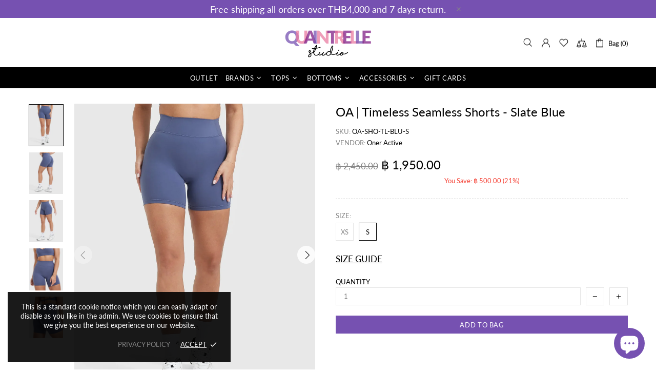

--- FILE ---
content_type: text/javascript
request_url: https://quaintrellestudio.com/cdn/shop/t/11/assets/globo.alsobought.data.js?v=38544837604095048511604950893
body_size: 550
content:
globoAlsoBought.manualRecommendations = {"5478185205913":["5478187499673","5787631550617"],"5478186352793":["5478188122265"],"5478188122265":["5478186352793"],"5478187532441":["5478186909849"],"5478186909849":["5478187532441"],"5478187171993":["5478187401369"],"5478187401369":["5478187171993"],"5478185402521":["5478185566361"],"5478185566361":["5478185402521"],"5478186680473":["5478186778777"],"5478186778777":["5478186680473"],"5478185304217":["5478185500825"],"5478185500825":["5478185304217"],"5478187073689":["5478187237529"],"5478187237529":["5478187073689"],"5849026265241":["5856600621209"],"5856600621209":["5849026265241"],"5873379016857":["5873449631897"],"5873449631897":["5873379016857"],"5531711144089":["5558765715609"],"5558765715609":["5531711144089"],"5853859676313":["5856640893081"],"5856640893081":["5853859676313"],"5558734094489":["5531652685977"],"5478190481561":["5478190547097"],"5531652685977":["5558734094489"],"5478190547097":["5478190481561"],"5876340949145":["5876328333465"],"5876328333465":["5876340949145"],"5478190252185":["5478190416025"],"5849030230169":["5856577192089"],"5478190416025":["5478190252185"],"5856577192089":["5849030230169"],"5478190055577":["5478190088345"],"5856634601625":["5856558874777"],"5478190088345":["5478190055577"],"5856558874777":["5856634601625"],"5876301037721":["5875289260185"],"5478188482713":["5853837623449"],"5875289260185":["5876301037721"],"5853837623449":["5478188482713"],"5478188220569":["5478188875929"],"5478188875929":["5478188220569"],"5853886054553":["5856671006873"],"5856671006873":["5853886054553"],"5558783803545":["5478188777625"],"5478188777625":["5478188318873"],"5478188318873":["5478188777625"],"5866360144025":["5891322445977"],"5864873263257":["5866378592409"],"5478189826201":["5478186123417","5848976818329"],"5478189498521":["5478188548249","5848976818329"],"5891329917081":["5898208280729"],"5478190743705":["5866389700761"],"5874675417241":["5874694652057"],"5874694652057":["5874675417241"],"5898208280729":["5891329917081"],"5866389700761":["5478190743705","5891346530457"],"5735148159129":["5735115620505"],"5875131678873":["5875150880921"],"5875150880921":["5875131678873"],"5735154581657":["5735216775321"],"5735216775321":["5735154581657"],"5856777306265":["5856796639385","5735549075609"],"5735549075609":["5735554646169"],"5735554646169":["5735549075609"],"5478189760665":["5478189039769","5478189334681"],"5478188548249":["5478188482713","5478187761817","5478187663513"],"5856625393817":["5853837623449"],"5856702496921":["5853886054553","5856671006873"],"5874666012825":["5874701238425"],"5874701238425":["5874666012825"],"5478189662361":["5478189826201","5478189498521"],"5478187663513":["5853886054553"],"5478187761817":["5853886054553"],"5531729854617":["5848976818329","5849015091353","5848351375513"],"5478189957273":["5478189269145","5478189203609","5478189039769"],"5792911261849":["5792958840985"],"5875220775065":["5875206258841"],"5875206258841":["5875220775065"],"5875179520153":["5875191578777"],"5875191578777":["5875179520153"],"5856804995225":["5856811286681"],"5856822558873":["5856816332953"],"5735163691161":["5781943517337"],"5735168475289":["5735054016665"],"5478185828505":["5478186254489","5478186123417"],"5866346250393":["5866378592409"],"5856816332953":["5856822558873"],"5891507978393":["5891489169561"],"5891489169561":["5891507978393"],"5874715558041":["5874718343321"],"5874718343321":["5874715558041"],"5478186582169":["5478185205913","5478186188953"],"5574670975129":["5478185926809","5478186188953"],"5735174602905":["5781943517337"],"5735182106777":["5735199801497","5787601436825"],"5781943517337":["5735174602905","5752807424153"],"5735115620505":["5735249313945"],"5735199801497":["5735182106777","5787601436825"],"5735617921177":["5735636631705"],"5856796639385":["5856777306265"],"5874686230681":["5874712379545"],"5874712379545":["5874686230681"],"5735209730201":["5735115620505","5787722481817"],"5866403299481":["5891346530457","5866389700761"],"5866378592409":["5866346250393","5864873263257"],"5735624671385":["5735628865689"],"5478189203609":["5478189826201","5478189498521"],"5478185795737":["5478186254489","5478186123417","5478186188953"],"5478188023961":["5478186123417","5478185828505"],"5735628865689":["5735624671385"],"5735631945881":["5856822558873","5856816332953"],"5874728009881":["5874725060761"],"5874725060761":["5874728009881"],"5856679264409":["5848976818329","5849015091353"],"5735636631705":["5735617921177"],"5856692338841":["5848976818329","5849015091353","5848351375513"],"5478186254489":["5478186123417","5478185828505"],"5735224082585":["5735230898329"],"5752688640153":["5735115620505"],"5478189039769":["5478189826201","5478189498521"],"5891346530457":["5866389700761","5866403299481"],"5864812544153":["5866382524569"],"5478186188953":["5478185205913","5478186582169"],"5866382524569":["5864812544153"],"5891322445977":["5891329917081","5898208280729"],"5874680660121":["5874707792025"],"5874707792025":["5874680660121"],"5735244267673":["5752688640153","5735239778457"],"5735230898329":["5735224082585"],"5735239778457":["5735115620505"],"5848976818329":["5856679264409","5856692338841"],"5849015091353":["5856679264409","5856692338841"],"5874745049241":["5874747998361"],"5874747998361":["5874745049241"],"5735249313945":["5735115620505","5735244267673"],"5478190612633":["5876328333465"],"5478186123417":["5478185828505","5478186254489"],"5853818159257":["5856661405849"],"5478189334681":["5478189826201","5478189498521"]}


--- FILE ---
content_type: text/javascript
request_url: https://quaintrellestudio.com/cdn/shop/t/11/assets/globopreorder_params.js?v=108578626394309440101611261329
body_size: 37805
content:
var GPOParams={id:15844,shop_id:15829,button_title:"Pre-Order",button_description:"Products will be shipped within 3 weeks",not_available_message:"Not available for Pre order",order_tag:"pre-order",preorder_stock_limited_message:"Only :stock items left in stock.",preorder_avaiable_message:"Available on:",line_property_name:"Pre-order item",products:{"5478189269145":{variants:{"35539645857945":{id:886331,shop_id:15829,product_id:5478189269145,variant_id:35539645857945,button_text:"Pre order",show_timer:0,available_auto:0,status:0,auto_enable_status:3},"35539645890713":{id:886332,shop_id:15829,product_id:5478189269145,variant_id:35539645890713,button_text:"Pre order",show_timer:0,available_auto:0,status:0,auto_enable_status:3},"35539645923481":{id:886333,shop_id:15829,product_id:5478189269145,variant_id:35539645923481,button_text:"Pre order",show_timer:0,available_auto:0,status:0,auto_enable_status:3},"35830929227929":{id:886334,shop_id:15829,product_id:5478189269145,variant_id:35830929227929,button_text:"Pre order",show_timer:0,available_auto:0,status:0,auto_enable_status:3}},id:989720,shop_id:15829,product_id:5478189269145,variant_id:0,button_text:"Pre order",show_timer:0,available_auto:0,status:0,auto_enable_status:0},"5478190481561":{id:886349,shop_id:15829,product_id:5478190481561,variant_id:0,show_timer:0,available_auto:0,status:0,auto_enable_status:0,variants:{"35472934699161":{id:886350,shop_id:15829,product_id:5478190481561,variant_id:35472934699161,show_timer:0,available_auto:0,status:0,auto_enable_status:3},"35472934731929":{id:886351,shop_id:15829,product_id:5478190481561,variant_id:35472934731929,show_timer:0,available_auto:0,status:0,auto_enable_status:3},"35472934764697":{id:886352,shop_id:15829,product_id:5478190481561,variant_id:35472934764697,show_timer:0,available_auto:0,status:0,auto_enable_status:3},"35877917196441":{id:886353,shop_id:15829,product_id:5478190481561,variant_id:35877917196441,show_timer:0,available_auto:0,status:0,auto_enable_status:3}}},"5478186352793":{id:886364,shop_id:15829,product_id:5478186352793,variant_id:0,show_timer:0,available_auto:0,status:0,auto_enable_status:0,variants:{"35459486482585":{id:886365,shop_id:15829,product_id:5478186352793,variant_id:35459486482585,show_timer:0,available_auto:0,status:0,auto_enable_status:3},"35459486515353":{id:886366,shop_id:15829,product_id:5478186352793,variant_id:35459486515353,show_timer:0,available_auto:0,status:0,auto_enable_status:3},"35459486548121":{id:886367,shop_id:15829,product_id:5478186352793,variant_id:35459486548121,show_timer:0,available_auto:0,status:0,auto_enable_status:3},"35877098750105":{id:886368,shop_id:15829,product_id:5478186352793,variant_id:35877098750105,show_timer:0,available_auto:0,status:0,auto_enable_status:3}}},"5478188122265":{id:886369,shop_id:15829,product_id:5478188122265,variant_id:0,show_timer:0,available_auto:0,status:0,auto_enable_status:0,variants:{"35844280090777":{id:886370,shop_id:15829,product_id:5478188122265,variant_id:35844280090777,show_timer:0,available_auto:0,status:0,auto_enable_status:3},"35844280189081":{id:886371,shop_id:15829,product_id:5478188122265,variant_id:35844280189081,show_timer:0,available_auto:0,status:0,auto_enable_status:3},"35844280221849":{id:886372,shop_id:15829,product_id:5478188122265,variant_id:35844280221849,show_timer:0,available_auto:0,status:0,auto_enable_status:3},"35877107925145":{id:886373,shop_id:15829,product_id:5478188122265,variant_id:35877107925145,show_timer:0,available_auto:0,status:0,auto_enable_status:3}}},"5478189826201":{id:886374,shop_id:15829,product_id:5478189826201,variant_id:0,show_timer:0,available_auto:0,status:0,auto_enable_status:0,variants:{"35539676692633":{id:886375,shop_id:15829,product_id:5478189826201,variant_id:35539676692633,show_timer:0,available_auto:0,status:0,auto_enable_status:3},"35539676725401":{id:886376,shop_id:15829,product_id:5478189826201,variant_id:35539676725401,show_timer:0,available_auto:0,status:0,auto_enable_status:3},"35539676758169":{id:886377,shop_id:15829,product_id:5478189826201,variant_id:35539676758169,show_timer:0,available_auto:0,status:0,auto_enable_status:3},"35877701255321":{id:886378,shop_id:15829,product_id:5478189826201,variant_id:35877701255321,show_timer:0,available_auto:0,status:0,auto_enable_status:3}}},"5478189498521":{id:886379,shop_id:15829,product_id:5478189498521,variant_id:0,show_timer:0,available_auto:0,status:0,auto_enable_status:0,variants:{"35539687899289":{id:886380,shop_id:15829,product_id:5478189498521,variant_id:35539687899289,show_timer:0,available_auto:0,status:0,auto_enable_status:3},"35539687932057":{id:886381,shop_id:15829,product_id:5478189498521,variant_id:35539687932057,show_timer:0,available_auto:0,status:0,auto_enable_status:3},"35539687964825":{id:886382,shop_id:15829,product_id:5478189498521,variant_id:35539687964825,show_timer:0,available_auto:0,status:0,auto_enable_status:3},"35877732712601":{id:886383,shop_id:15829,product_id:5478189498521,variant_id:35877732712601,show_timer:0,available_auto:0,status:0,auto_enable_status:3}}},"5478187499673":{id:886389,shop_id:15829,product_id:5478187499673,variant_id:0,show_timer:0,available_auto:0,status:0,auto_enable_status:0,variants:{"35602911690905":{id:886390,shop_id:15829,product_id:5478187499673,variant_id:35602911690905,show_timer:0,available_auto:0,status:0,auto_enable_status:3},"35602911723673":{id:886391,shop_id:15829,product_id:5478187499673,variant_id:35602911723673,show_timer:0,available_auto:0,status:0,auto_enable_status:3},"35602911756441":{id:886392,shop_id:15829,product_id:5478187499673,variant_id:35602911756441,show_timer:0,available_auto:0,status:0,auto_enable_status:3},"35877119754393":{id:886393,shop_id:15829,product_id:5478187499673,variant_id:35877119754393,show_timer:0,available_auto:0,status:0,auto_enable_status:3}}},"5478187008153":{id:886394,shop_id:15829,product_id:5478187008153,variant_id:0,show_timer:0,available_auto:0,status:0,auto_enable_status:0,variants:{"35460256137369":{id:886395,shop_id:15829,product_id:5478187008153,variant_id:35460256137369,show_timer:0,available_auto:0,status:0,auto_enable_status:3},"35460256170137":{id:886396,shop_id:15829,product_id:5478187008153,variant_id:35460256170137,show_timer:0,available_auto:0,status:0,auto_enable_status:3},"35460256202905":{id:886397,shop_id:15829,product_id:5478187008153,variant_id:35460256202905,show_timer:0,available_auto:0,status:0,auto_enable_status:3},"35877186994329":{id:886398,shop_id:15829,product_id:5478187008153,variant_id:35877186994329,show_timer:0,available_auto:0,status:0,auto_enable_status:3}}},"5478185926809":{id:886399,shop_id:15829,product_id:5478185926809,variant_id:0,show_timer:0,available_auto:0,status:0,auto_enable_status:0,variants:{"35459971842201":{id:886400,shop_id:15829,product_id:5478185926809,variant_id:35459971842201,show_timer:0,available_auto:0,status:0,auto_enable_status:3},"35459971874969":{id:886401,shop_id:15829,product_id:5478185926809,variant_id:35459971874969,show_timer:0,available_auto:0,status:0,auto_enable_status:3},"35459971907737":{id:886402,shop_id:15829,product_id:5478185926809,variant_id:35459971907737,show_timer:0,available_auto:0,status:0,auto_enable_status:3},"35877189648537":{id:886403,shop_id:15829,product_id:5478185926809,variant_id:35877189648537,show_timer:0,available_auto:0,status:0,auto_enable_status:3}}},"5478187532441":{id:886404,shop_id:15829,product_id:5478187532441,variant_id:0,show_timer:0,available_auto:0,status:0,auto_enable_status:0,variants:{"35460415324313":{id:886405,shop_id:15829,product_id:5478187532441,variant_id:35460415324313,show_timer:0,available_auto:0,status:0,auto_enable_status:3},"35460415357081":{id:886406,shop_id:15829,product_id:5478187532441,variant_id:35460415357081,show_timer:0,available_auto:0,status:0,auto_enable_status:3},"35460415389849":{id:886407,shop_id:15829,product_id:5478187532441,variant_id:35460415389849,show_timer:0,available_auto:0,status:0,auto_enable_status:3},"35877202854041":{id:886408,shop_id:15829,product_id:5478187532441,variant_id:35877202854041,show_timer:0,available_auto:0,status:0,auto_enable_status:3}}},"5531681849497":{id:886409,shop_id:15829,product_id:5531681849497,variant_id:0,show_timer:0,available_auto:0,status:0,auto_enable_status:0,variants:{"35675104542873":{id:886410,shop_id:15829,product_id:5531681849497,variant_id:35675104542873,show_timer:0,available_auto:0,status:0,auto_enable_status:3},"35675104575641":{id:886411,shop_id:15829,product_id:5531681849497,variant_id:35675104575641,show_timer:0,available_auto:0,status:0,auto_enable_status:3},"35675104608409":{id:886412,shop_id:15829,product_id:5531681849497,variant_id:35675104608409,show_timer:0,available_auto:0,status:0,auto_enable_status:3},"35877407359129":{id:886413,shop_id:15829,product_id:5531681849497,variant_id:35877407359129,show_timer:0,available_auto:0,status:0,auto_enable_status:3}}},"5574795886745":{id:886414,shop_id:15829,product_id:5574795886745,variant_id:0,show_timer:0,available_auto:0,status:0,auto_enable_status:0,variants:{"35844755390617":{id:886415,shop_id:15829,product_id:5574795886745,variant_id:35844755390617,show_timer:0,available_auto:0,status:0,auto_enable_status:3},"35844755423385":{id:886416,shop_id:15829,product_id:5574795886745,variant_id:35844755423385,show_timer:0,available_auto:0,status:0,auto_enable_status:3},"35844755456153":{id:886417,shop_id:15829,product_id:5574795886745,variant_id:35844755456153,show_timer:0,available_auto:0,status:0,auto_enable_status:3},"35877411127449":{id:886418,shop_id:15829,product_id:5574795886745,variant_id:35877411127449,show_timer:0,available_auto:0,status:0,auto_enable_status:3}}},"5478189760665":{id:886419,shop_id:15829,product_id:5478189760665,variant_id:0,show_timer:0,available_auto:0,status:0,auto_enable_status:0,variants:{"35539699433625":{id:886420,shop_id:15829,product_id:5478189760665,variant_id:35539699433625,show_timer:0,available_auto:0,status:0,auto_enable_status:3},"35539699466393":{id:886421,shop_id:15829,product_id:5478189760665,variant_id:35539699466393,show_timer:0,available_auto:0,status:0,auto_enable_status:3},"35539699531929":{id:886422,shop_id:15829,product_id:5478189760665,variant_id:35539699531929,show_timer:0,available_auto:0,status:0,auto_enable_status:3},"35877745983641":{id:886423,shop_id:15829,product_id:5478189760665,variant_id:35877745983641,show_timer:0,available_auto:0,status:0,auto_enable_status:3}}},"5478189662361":{id:886434,shop_id:15829,product_id:5478189662361,variant_id:0,show_timer:0,available_auto:0,status:0,auto_enable_status:0,variants:{"35539715621017":{id:886435,shop_id:15829,product_id:5478189662361,variant_id:35539715621017,show_timer:0,available_auto:0,status:0,auto_enable_status:3},"35539715686553":{id:886436,shop_id:15829,product_id:5478189662361,variant_id:35539715686553,show_timer:0,available_auto:0,status:0,auto_enable_status:3},"35539715719321":{id:886437,shop_id:15829,product_id:5478189662361,variant_id:35539715719321,show_timer:0,available_auto:0,status:0,auto_enable_status:3},"35877797789849":{id:886438,shop_id:15829,product_id:5478189662361,variant_id:35877797789849,show_timer:0,available_auto:0,status:0,auto_enable_status:3}}},"5478188875929":{id:886439,shop_id:15829,product_id:5478188875929,variant_id:0,show_timer:0,available_auto:0,status:0,auto_enable_status:0,variants:{"35461007605913":{id:886440,shop_id:15829,product_id:5478188875929,variant_id:35461007605913,show_timer:0,available_auto:0,status:0,auto_enable_status:3},"35461007638681":{id:886441,shop_id:15829,product_id:5478188875929,variant_id:35461007638681,show_timer:0,available_auto:0,status:0,auto_enable_status:3},"35461007671449":{id:886442,shop_id:15829,product_id:5478188875929,variant_id:35461007671449,show_timer:0,available_auto:0,status:0,auto_enable_status:3},"35877428035737":{id:886443,shop_id:15829,product_id:5478188875929,variant_id:35877428035737,show_timer:0,available_auto:0,status:0,auto_enable_status:3}}},"5478188515481":{id:886447,shop_id:15829,product_id:5478188515481,variant_id:0,show_timer:0,available_auto:0,status:0,auto_enable_status:0,variants:{"35460960419993":{id:886450,shop_id:15829,product_id:5478188515481,variant_id:35460960419993,show_timer:0,available_auto:0,status:0,auto_enable_status:3},"35460960452761":{id:886451,shop_id:15829,product_id:5478188515481,variant_id:35460960452761,show_timer:0,available_auto:0,status:0,auto_enable_status:3},"35460960485529":{id:886452,shop_id:15829,product_id:5478188515481,variant_id:35460960485529,show_timer:0,available_auto:0,status:0,auto_enable_status:3},"35877584371865":{id:886453,shop_id:15829,product_id:5478188515481,variant_id:35877584371865,show_timer:0,available_auto:0,status:0,auto_enable_status:3}}},"5478187761817":{id:886454,shop_id:15829,product_id:5478187761817,variant_id:0,show_timer:0,available_auto:0,status:0,auto_enable_status:0,variants:{"35460862083225":{id:886455,shop_id:15829,product_id:5478187761817,variant_id:35460862083225,show_timer:0,available_auto:0,status:0,auto_enable_status:3},"35460862115993":{id:886456,shop_id:15829,product_id:5478187761817,variant_id:35460862115993,show_timer:0,available_auto:0,status:0,auto_enable_status:3},"35460862148761":{id:886458,shop_id:15829,product_id:5478187761817,variant_id:35460862148761,show_timer:0,available_auto:0,status:0,auto_enable_status:3},"35877491703961":{id:886459,shop_id:15829,product_id:5478187761817,variant_id:35877491703961,show_timer:0,available_auto:0,status:0,auto_enable_status:3}}},"5558681010329":{id:886457,shop_id:15829,product_id:5558681010329,variant_id:0,show_timer:0,available_auto:0,status:0,auto_enable_status:0,variants:{"35782072369305":{id:886460,shop_id:15829,product_id:5558681010329,variant_id:35782072369305,show_timer:0,available_auto:0,status:0,auto_enable_status:3},"35782072434841":{id:886461,shop_id:15829,product_id:5558681010329,variant_id:35782072434841,show_timer:0,available_auto:0,status:0,auto_enable_status:3},"35782072467609":{id:886462,shop_id:15829,product_id:5558681010329,variant_id:35782072467609,show_timer:0,available_auto:0,status:0,auto_enable_status:3},"35877592268953":{id:886463,shop_id:15829,product_id:5558681010329,variant_id:35877592268953,show_timer:0,available_auto:0,status:0,auto_enable_status:3}}},"5478187663513":{id:886464,shop_id:15829,product_id:5478187663513,variant_id:0,show_timer:0,available_auto:0,status:0,auto_enable_status:0,variants:{"35460843995289":{id:886465,shop_id:15829,product_id:5478187663513,variant_id:35460843995289,show_timer:0,available_auto:0,status:0,auto_enable_status:3},"35460844028057":{id:886466,shop_id:15829,product_id:5478187663513,variant_id:35460844028057,show_timer:0,available_auto:0,status:0,auto_enable_status:3},"35460844060825":{id:886467,shop_id:15829,product_id:5478187663513,variant_id:35460844060825,show_timer:0,available_auto:0,status:0,auto_enable_status:3},"35877538988185":{id:886469,shop_id:15829,product_id:5478187663513,variant_id:35877538988185,show_timer:0,available_auto:0,status:0,auto_enable_status:3}}},"5531699052697":{id:886468,shop_id:15829,product_id:5531699052697,variant_id:0,show_timer:0,available_auto:0,status:0,auto_enable_status:0,variants:{"35675172733081":{id:886470,shop_id:15829,product_id:5531699052697,variant_id:35675172733081,show_timer:0,available_auto:0,status:0,auto_enable_status:3},"35675172765849":{id:886471,shop_id:15829,product_id:5531699052697,variant_id:35675172765849,show_timer:0,available_auto:0,status:0,auto_enable_status:3},"35675172798617":{id:886472,shop_id:15829,product_id:5531699052697,variant_id:35675172798617,show_timer:0,available_auto:0,status:0,auto_enable_status:3},"35877605539993":{id:886473,shop_id:15829,product_id:5531699052697,variant_id:35877605539993,show_timer:0,available_auto:0,status:0,auto_enable_status:3}}},"5478189957273":{id:886484,shop_id:15829,product_id:5478189957273,variant_id:0,show_timer:0,available_auto:0,status:0,auto_enable_status:0,variants:{"35539733446809":{id:886485,shop_id:15829,product_id:5478189957273,variant_id:35539733446809,show_timer:0,available_auto:0,status:0,auto_enable_status:3},"35539733479577":{id:886486,shop_id:15829,product_id:5478189957273,variant_id:35539733479577,show_timer:0,available_auto:0,status:0,auto_enable_status:3},"35539733512345":{id:886487,shop_id:15829,product_id:5478189957273,variant_id:35539733512345,show_timer:0,available_auto:0,status:0,auto_enable_status:3},"35877829771417":{id:886489,shop_id:15829,product_id:5478189957273,variant_id:35877829771417,show_timer:0,available_auto:0,status:0,auto_enable_status:3}}},"5478187171993":{id:886494,shop_id:15829,product_id:5478187171993,variant_id:0,show_timer:0,available_auto:0,status:0,auto_enable_status:0,variants:{"35460324884633":{id:886495,shop_id:15829,product_id:5478187171993,variant_id:35460324884633,show_timer:0,available_auto:0,status:0,auto_enable_status:3},"35460324917401":{id:886496,shop_id:15829,product_id:5478187171993,variant_id:35460324917401,show_timer:0,available_auto:0,status:0,auto_enable_status:3},"35460324950169":{id:886498,shop_id:15829,product_id:5478187171993,variant_id:35460324950169,show_timer:0,available_auto:0,status:0,auto_enable_status:3},"35877215862937":{id:886499,shop_id:15829,product_id:5478187171993,variant_id:35877215862937,show_timer:0,available_auto:0,status:0,auto_enable_status:3}}},"5531652685977":{id:886497,shop_id:15829,product_id:5531652685977,variant_id:0,show_timer:0,available_auto:0,status:0,auto_enable_status:0,variants:{"35675003224217":{id:886500,shop_id:15829,product_id:5531652685977,variant_id:35675003224217,show_timer:0,available_auto:0,status:0,auto_enable_status:3},"35675003256985":{id:886501,shop_id:15829,product_id:5531652685977,variant_id:35675003256985,show_timer:0,available_auto:0,status:0,auto_enable_status:3},"35675003289753":{id:886502,shop_id:15829,product_id:5531652685977,variant_id:35675003289753,show_timer:0,available_auto:0,status:0,auto_enable_status:3},"35877610750105":{id:886504,shop_id:15829,product_id:5531652685977,variant_id:35877610750105,show_timer:0,available_auto:0,status:0,auto_enable_status:3}}},"5478187401369":{id:886503,shop_id:15829,product_id:5478187401369,variant_id:0,show_timer:0,available_auto:0,status:0,auto_enable_status:0,variants:{"35460376133785":{id:886505,shop_id:15829,product_id:5478187401369,variant_id:35460376133785,show_timer:0,available_auto:0,status:0,auto_enable_status:3},"35460376166553":{id:886506,shop_id:15829,product_id:5478187401369,variant_id:35460376166553,show_timer:0,available_auto:0,status:0,auto_enable_status:3},"35460376199321":{id:886507,shop_id:15829,product_id:5478187401369,variant_id:35460376199321,show_timer:0,available_auto:0,status:0,auto_enable_status:3},"35877227692185":{id:886509,shop_id:15829,product_id:5478187401369,variant_id:35877227692185,show_timer:0,available_auto:0,status:0,auto_enable_status:3}}},"5478186680473":{id:886514,shop_id:15829,product_id:5478186680473,variant_id:0,show_timer:0,available_auto:0,status:0,auto_enable_status:0,variants:{"35602876858521":{id:886516,shop_id:15829,product_id:5478186680473,variant_id:35602876858521,show_timer:0,available_auto:0,status:0,auto_enable_status:3},"35602876891289":{id:886517,shop_id:15829,product_id:5478186680473,variant_id:35602876891289,show_timer:0,available_auto:0,status:0,auto_enable_status:3},"35602876924057":{id:886518,shop_id:15829,product_id:5478186680473,variant_id:35602876924057,show_timer:0,available_auto:0,status:0,auto_enable_status:3},"35877233885337":{id:886520,shop_id:15829,product_id:5478186680473,variant_id:35877233885337,show_timer:0,available_auto:0,status:0,auto_enable_status:3}}},"5478186909849":{id:886515,shop_id:15829,product_id:5478186909849,variant_id:0,show_timer:0,available_auto:0,status:0,auto_enable_status:0,variants:{"35460236017817":{id:886519,shop_id:15829,product_id:5478186909849,variant_id:35460236017817,show_timer:0,available_auto:0,status:0,auto_enable_status:3},"35460236050585":{id:886521,shop_id:15829,product_id:5478186909849,variant_id:35460236050585,show_timer:0,available_auto:0,status:0,auto_enable_status:3},"35460236083353":{id:886522,shop_id:15829,product_id:5478186909849,variant_id:35460236083353,show_timer:0,available_auto:0,status:0,auto_enable_status:3},"35877351653529":{id:886523,shop_id:15829,product_id:5478186909849,variant_id:35877351653529,show_timer:0,available_auto:0,status:0,auto_enable_status:3}}},"5478185566361":{id:886524,shop_id:15829,product_id:5478185566361,variant_id:0,show_timer:0,available_auto:0,status:0,auto_enable_status:0,variants:{"35459755049113":{id:886526,shop_id:15829,product_id:5478185566361,variant_id:35459755049113,show_timer:0,available_auto:0,status:0,auto_enable_status:3},"35459755081881":{id:886527,shop_id:15829,product_id:5478185566361,variant_id:35459755081881,show_timer:0,available_auto:0,status:0,auto_enable_status:3},"35462804504729":{id:886528,shop_id:15829,product_id:5478185566361,variant_id:35462804504729,show_timer:0,available_auto:0,status:0,auto_enable_status:3},"35877357322393":{id:886530,shop_id:15829,product_id:5478185566361,variant_id:35877357322393,show_timer:0,available_auto:0,status:0,auto_enable_status:3}}},"5478186778777":{id:886525,shop_id:15829,product_id:5478186778777,variant_id:0,show_timer:0,available_auto:0,status:0,auto_enable_status:0,variants:{"35602885935257":{id:886529,shop_id:15829,product_id:5478186778777,variant_id:35602885935257,show_timer:0,available_auto:0,status:0,auto_enable_status:3},"35602885968025":{id:886531,shop_id:15829,product_id:5478186778777,variant_id:35602885968025,show_timer:0,available_auto:0,status:0,auto_enable_status:3},"35602886000793":{id:886532,shop_id:15829,product_id:5478186778777,variant_id:35602886000793,show_timer:0,available_auto:0,status:0,auto_enable_status:3},"35877246009497":{id:886533,shop_id:15829,product_id:5478186778777,variant_id:35877246009497,show_timer:0,available_auto:0,status:0,auto_enable_status:3}}},"5478185500825":{id:886534,shop_id:15829,product_id:5478185500825,variant_id:0,show_timer:0,available_auto:0,status:0,auto_enable_status:0,variants:{"35617188544665":{id:886536,shop_id:15829,product_id:5478185500825,variant_id:35617188544665,show_timer:0,available_auto:0,status:0,auto_enable_status:3},"35617188577433":{id:886537,shop_id:15829,product_id:5478185500825,variant_id:35617188577433,show_timer:0,available_auto:0,status:0,auto_enable_status:3},"35617188610201":{id:886538,shop_id:15829,product_id:5478185500825,variant_id:35617188610201,show_timer:0,available_auto:0,status:0,auto_enable_status:3},"35877360074905":{id:886540,shop_id:15829,product_id:5478185500825,variant_id:35877360074905,show_timer:0,available_auto:0,status:0,auto_enable_status:3}}},"5478185828505":{id:886535,shop_id:15829,product_id:5478185828505,variant_id:0,show_timer:0,available_auto:0,status:0,auto_enable_status:0,variants:{"35459921445017":{id:886539,shop_id:15829,product_id:5478185828505,variant_id:35459921445017,show_timer:0,available_auto:0,status:0,auto_enable_status:3},"35459921477785":{id:886541,shop_id:15829,product_id:5478185828505,variant_id:35459921477785,show_timer:0,available_auto:0,status:0,auto_enable_status:3},"35459921510553":{id:886542,shop_id:15829,product_id:5478185828505,variant_id:35459921510553,show_timer:0,available_auto:0,status:0,auto_enable_status:3},"35877248696473":{id:886543,shop_id:15829,product_id:5478185828505,variant_id:35877248696473,show_timer:0,available_auto:0,status:0,auto_enable_status:3}}},"5478186123417":{id:886544,shop_id:15829,product_id:5478186123417,variant_id:0,show_timer:0,available_auto:0,status:0,auto_enable_status:0,variants:{"35460032233625":{id:886546,shop_id:15829,product_id:5478186123417,variant_id:35460032233625,show_timer:0,available_auto:0,status:0,auto_enable_status:3},"35460032266393":{id:886547,shop_id:15829,product_id:5478186123417,variant_id:35460032266393,show_timer:0,available_auto:0,status:0,auto_enable_status:3},"35460032299161":{id:886549,shop_id:15829,product_id:5478186123417,variant_id:35460032299161,show_timer:0,available_auto:0,status:0,auto_enable_status:3},"35877362368665":{id:886551,shop_id:15829,product_id:5478186123417,variant_id:35877362368665,show_timer:0,available_auto:0,status:0,auto_enable_status:3}}},"5478185402521":{id:886545,shop_id:15829,product_id:5478185402521,variant_id:0,show_timer:0,available_auto:0,status:0,auto_enable_status:0,variants:{"35617155514521":{id:886548,shop_id:15829,product_id:5478185402521,variant_id:35617155514521,show_timer:0,available_auto:0,status:0,auto_enable_status:3},"35617155547289":{id:886550,shop_id:15829,product_id:5478185402521,variant_id:35617155547289,show_timer:0,available_auto:0,status:0,auto_enable_status:3},"35617155580057":{id:886552,shop_id:15829,product_id:5478185402521,variant_id:35617155580057,show_timer:0,available_auto:0,status:0,auto_enable_status:3},"35877256691865":{id:886553,shop_id:15829,product_id:5478185402521,variant_id:35877256691865,show_timer:0,available_auto:0,status:0,auto_enable_status:3}}},"5531711144089":{id:886554,shop_id:15829,product_id:5531711144089,variant_id:0,show_timer:0,available_auto:0,status:0,auto_enable_status:0,variants:{"35675200946329":{id:886556,shop_id:15829,product_id:5531711144089,variant_id:35675200946329,show_timer:0,available_auto:0,status:0,auto_enable_status:3},"35675200979097":{id:886557,shop_id:15829,product_id:5531711144089,variant_id:35675200979097,show_timer:0,available_auto:0,status:0,auto_enable_status:3},"35675201011865":{id:886559,shop_id:15829,product_id:5531711144089,variant_id:35675201011865,show_timer:0,available_auto:0,status:0,auto_enable_status:3},"35877632147609":{id:886561,shop_id:15829,product_id:5531711144089,variant_id:35877632147609,show_timer:0,available_auto:0,status:0,auto_enable_status:3}}},"5478185304217":{id:886555,shop_id:15829,product_id:5478185304217,variant_id:0,show_timer:0,available_auto:0,status:0,auto_enable_status:0,variants:{"35617138245785":{id:886558,shop_id:15829,product_id:5478185304217,variant_id:35617138245785,show_timer:0,available_auto:0,status:0,auto_enable_status:3},"35617138278553":{id:886560,shop_id:15829,product_id:5478185304217,variant_id:35617138278553,show_timer:0,available_auto:0,status:0,auto_enable_status:3},"35617138311321":{id:886562,shop_id:15829,product_id:5478185304217,variant_id:35617138311321,show_timer:0,available_auto:0,status:0,auto_enable_status:3},"35877268947097":{id:886563,shop_id:15829,product_id:5478185304217,variant_id:35877268947097,show_timer:0,available_auto:0,status:0,auto_enable_status:3}}},"5558783803545":{id:886564,shop_id:15829,product_id:5558783803545,variant_id:0,show_timer:0,available_auto:0,status:0,auto_enable_status:0,variants:{"35782652592281":{id:886566,shop_id:15829,product_id:5558783803545,variant_id:35782652592281,show_timer:0,available_auto:0,status:0,auto_enable_status:3},"35782652625049":{id:886567,shop_id:15829,product_id:5558783803545,variant_id:35782652625049,show_timer:0,available_auto:0,status:0,auto_enable_status:3},"35782652657817":{id:886569,shop_id:15829,product_id:5558783803545,variant_id:35782652657817,show_timer:0,available_auto:0,status:0,auto_enable_status:3},"35877641945241":{id:886570,shop_id:15829,product_id:5558783803545,variant_id:35877641945241,show_timer:0,available_auto:0,status:0,auto_enable_status:3}}},"5478186582169":{id:886565,shop_id:15829,product_id:5478186582169,variant_id:0,show_timer:0,available_auto:0,status:0,auto_enable_status:0,variants:{"35459844407449":{id:886568,shop_id:15829,product_id:5478186582169,variant_id:35459844407449,show_timer:0,available_auto:0,status:0,auto_enable_status:3},"35459844440217":{id:886571,shop_id:15829,product_id:5478186582169,variant_id:35459844440217,show_timer:0,available_auto:0,status:0,auto_enable_status:3},"35459844472985":{id:886572,shop_id:15829,product_id:5478186582169,variant_id:35459844472985,show_timer:0,available_auto:0,status:0,auto_enable_status:3},"35877274484889":{id:886573,shop_id:15829,product_id:5478186582169,variant_id:35877274484889,show_timer:0,available_auto:0,status:0,auto_enable_status:3}}},"5558765715609":{id:886574,shop_id:15829,product_id:5558765715609,variant_id:0,show_timer:0,available_auto:0,status:0,auto_enable_status:0,variants:{"35782585319577":{id:886576,shop_id:15829,product_id:5558765715609,variant_id:35782585319577,show_timer:0,available_auto:0,status:0,auto_enable_status:3},"35782585352345":{id:886577,shop_id:15829,product_id:5558765715609,variant_id:35782585352345,show_timer:0,available_auto:0,status:0,auto_enable_status:3},"35782585385113":{id:886579,shop_id:15829,product_id:5558765715609,variant_id:35782585385113,show_timer:0,available_auto:0,status:0,auto_enable_status:3},"35877650202777":{id:886581,shop_id:15829,product_id:5558765715609,variant_id:35877650202777,show_timer:0,available_auto:0,status:0,auto_enable_status:3}}},"5574670975129":{id:886575,shop_id:15829,product_id:5574670975129,variant_id:0,show_timer:0,available_auto:0,status:0,auto_enable_status:0,variants:{"35844473815193":{id:886578,shop_id:15829,product_id:5574670975129,variant_id:35844473815193,show_timer:0,available_auto:0,status:0,auto_enable_status:3},"35844473847961":{id:886580,shop_id:15829,product_id:5574670975129,variant_id:35844473847961,show_timer:0,available_auto:0,status:0,auto_enable_status:3},"35844473880729":{id:886582,shop_id:15829,product_id:5574670975129,variant_id:35844473880729,show_timer:0,available_auto:0,status:0,auto_enable_status:3},"35877280678041":{id:886583,shop_id:15829,product_id:5574670975129,variant_id:35877280678041,show_timer:0,available_auto:0,status:0,auto_enable_status:3}}},"5478188777625":{id:886584,shop_id:15829,product_id:5478188777625,variant_id:0,show_timer:0,available_auto:0,status:0,auto_enable_status:0,variants:{"35460993482905":{id:886586,shop_id:15829,product_id:5478188777625,variant_id:35460993482905,show_timer:0,available_auto:0,status:0,auto_enable_status:3},"35460993515673":{id:886588,shop_id:15829,product_id:5478188777625,variant_id:35460993515673,show_timer:0,available_auto:0,status:0,auto_enable_status:3},"35460993548441":{id:886590,shop_id:15829,product_id:5478188777625,variant_id:35460993548441,show_timer:0,available_auto:0,status:0,auto_enable_status:3},"35877656789145":{id:886592,shop_id:15829,product_id:5478188777625,variant_id:35877656789145,show_timer:0,available_auto:0,status:0,auto_enable_status:3}}},"5478189203609":{id:886585,shop_id:15829,product_id:5478189203609,variant_id:0,show_timer:0,available_auto:0,status:0,auto_enable_status:0,variants:{"35539747340441":{id:886587,shop_id:15829,product_id:5478189203609,variant_id:35539747340441,show_timer:0,available_auto:0,status:0,auto_enable_status:3},"35539747373209":{id:886589,shop_id:15829,product_id:5478189203609,variant_id:35539747373209,show_timer:0,available_auto:0,status:0,auto_enable_status:3},"35539747405977":{id:886591,shop_id:15829,product_id:5478189203609,variant_id:35539747405977,show_timer:0,available_auto:0,status:0,auto_enable_status:3},"35877853626521":{id:886593,shop_id:15829,product_id:5478189203609,variant_id:35877853626521,show_timer:0,available_auto:0,status:0,auto_enable_status:3}}},"5478188318873":{id:886594,shop_id:15829,product_id:5478188318873,variant_id:0,show_timer:0,available_auto:0,status:0,auto_enable_status:0,variants:{"35460932239513":{id:886595,shop_id:15829,product_id:5478188318873,variant_id:35460932239513,show_timer:0,available_auto:0,status:0,auto_enable_status:3},"35460932272281":{id:886596,shop_id:15829,product_id:5478188318873,variant_id:35460932272281,show_timer:0,available_auto:0,status:0,auto_enable_status:3},"35460932305049":{id:886597,shop_id:15829,product_id:5478188318873,variant_id:35460932305049,show_timer:0,available_auto:0,status:0,auto_enable_status:3},"35877663408281":{id:886599,shop_id:15829,product_id:5478188318873,variant_id:35877663408281,show_timer:0,available_auto:0,status:0,auto_enable_status:3}}},"5478185795737":{id:886598,shop_id:15829,product_id:5478185795737,variant_id:0,show_timer:0,available_auto:0,status:0,auto_enable_status:0,variants:{"35602844549273":{id:886600,shop_id:15829,product_id:5478185795737,variant_id:35602844549273,show_timer:0,available_auto:0,status:0,auto_enable_status:3},"35602844582041":{id:886601,shop_id:15829,product_id:5478185795737,variant_id:35602844582041,show_timer:0,available_auto:0,status:0,auto_enable_status:3},"35602844614809":{id:886602,shop_id:15829,product_id:5478185795737,variant_id:35602844614809,show_timer:0,available_auto:0,status:0,auto_enable_status:3},"35877290180761":{id:886603,shop_id:15829,product_id:5478185795737,variant_id:35877290180761,show_timer:0,available_auto:0,status:0,auto_enable_status:3}}},"5478190252185":{id:886604,shop_id:15829,product_id:5478190252185,variant_id:0,show_timer:0,available_auto:0,status:0,auto_enable_status:0,variants:{"35472938991769":{id:886605,shop_id:15829,product_id:5478190252185,variant_id:35472938991769,show_timer:0,available_auto:0,status:0,auto_enable_status:3},"35472939024537":{id:886606,shop_id:15829,product_id:5478190252185,variant_id:35472939024537,show_timer:0,available_auto:0,status:0,auto_enable_status:3},"35472939057305":{id:886607,shop_id:15829,product_id:5478190252185,variant_id:35472939057305,show_timer:0,available_auto:0,status:0,auto_enable_status:3},"35877973262489":{id:886609,shop_id:15829,product_id:5478190252185,variant_id:35877973262489,show_timer:0,available_auto:0,status:0,auto_enable_status:3}}},"5478188023961":{id:886608,shop_id:15829,product_id:5478188023961,variant_id:0,show_timer:0,available_auto:0,status:0,auto_enable_status:0,variants:{"35460150952089":{id:886610,shop_id:15829,product_id:5478188023961,variant_id:35460150952089,show_timer:0,available_auto:0,status:0,auto_enable_status:3},"35460150984857":{id:886611,shop_id:15829,product_id:5478188023961,variant_id:35460150984857,show_timer:0,available_auto:0,status:0,auto_enable_status:3},"35460151017625":{id:886612,shop_id:15829,product_id:5478188023961,variant_id:35460151017625,show_timer:0,available_auto:0,status:0,auto_enable_status:3},"35877295456409":{id:886613,shop_id:15829,product_id:5478188023961,variant_id:35877295456409,show_timer:0,available_auto:0,status:0,auto_enable_status:3}}},"5478189334681":{id:886624,shop_id:15829,product_id:5478189334681,variant_id:0,show_timer:0,available_auto:0,status:0,auto_enable_status:0,variants:{"35539821756569":{id:886625,shop_id:15829,product_id:5478189334681,variant_id:35539821756569,show_timer:0,available_auto:0,status:0,auto_enable_status:3},"35539821789337":{id:886626,shop_id:15829,product_id:5478189334681,variant_id:35539821789337,show_timer:0,available_auto:0,status:0,auto_enable_status:3},"35539821822105":{id:886628,shop_id:15829,product_id:5478189334681,variant_id:35539821822105,show_timer:0,available_auto:0,status:0,auto_enable_status:3},"35877886492825":{id:886629,shop_id:15829,product_id:5478189334681,variant_id:35877886492825,show_timer:0,available_auto:0,status:0,auto_enable_status:3}}},"5478190088345":{id:886627,shop_id:15829,product_id:5478190088345,variant_id:0,show_timer:0,available_auto:0,status:0,auto_enable_status:0,variants:{"35473152606361":{id:886630,shop_id:15829,product_id:5478190088345,variant_id:35473152606361,show_timer:0,available_auto:0,status:0,auto_enable_status:3},"35473152639129":{id:886631,shop_id:15829,product_id:5478190088345,variant_id:35473152639129,show_timer:0,available_auto:0,status:0,auto_enable_status:3},"35473152671897":{id:886632,shop_id:15829,product_id:5478190088345,variant_id:35473152671897,show_timer:0,available_auto:0,status:0,auto_enable_status:3},"35877937545369":{id:886633,shop_id:15829,product_id:5478190088345,variant_id:35877937545369,show_timer:0,available_auto:0,status:0,auto_enable_status:3}}},"5478186451097":{id:886634,shop_id:15829,product_id:5478186451097,variant_id:0,show_timer:0,available_auto:0,status:0,auto_enable_status:0,variants:{"35460192174233":{id:886635,shop_id:15829,product_id:5478186451097,variant_id:35460192174233,show_timer:0,available_auto:0,status:0,auto_enable_status:3},"35460192207001":{id:886636,shop_id:15829,product_id:5478186451097,variant_id:35460192207001,show_timer:0,available_auto:0,status:0,auto_enable_status:3},"35460192239769":{id:886637,shop_id:15829,product_id:5478186451097,variant_id:35460192239769,show_timer:0,available_auto:0,status:0,auto_enable_status:3},"35877299814553":{id:886638,shop_id:15829,product_id:5478186451097,variant_id:35877299814553,show_timer:0,available_auto:0,status:0,auto_enable_status:3}}},"5478187073689":{id:886644,shop_id:15829,product_id:5478187073689,variant_id:0,show_timer:0,available_auto:0,status:0,auto_enable_status:0,variants:{"35460288839833":{id:886645,shop_id:15829,product_id:5478187073689,variant_id:35460288839833,show_timer:0,available_auto:0,status:0,auto_enable_status:3},"35460288872601":{id:886646,shop_id:15829,product_id:5478187073689,variant_id:35460288872601,show_timer:0,available_auto:0,status:0,auto_enable_status:3},"35460288905369":{id:886647,shop_id:15829,product_id:5478187073689,variant_id:35460288905369,show_timer:0,available_auto:0,status:0,auto_enable_status:3},"35877302337689":{id:886648,shop_id:15829,product_id:5478187073689,variant_id:35877302337689,show_timer:0,available_auto:0,status:0,auto_enable_status:3}}},"5478187237529":{id:886649,shop_id:15829,product_id:5478187237529,variant_id:0,show_timer:0,available_auto:0,status:0,auto_enable_status:0,variants:{"35460300963993":{id:886650,shop_id:15829,product_id:5478187237529,variant_id:35460300963993,show_timer:0,available_auto:0,status:0,auto_enable_status:3},"35460300996761":{id:886651,shop_id:15829,product_id:5478187237529,variant_id:35460300996761,show_timer:0,available_auto:0,status:0,auto_enable_status:3},"35460301029529":{id:886652,shop_id:15829,product_id:5478187237529,variant_id:35460301029529,show_timer:0,available_auto:0,status:0,auto_enable_status:3},"35877311873177":{id:886653,shop_id:15829,product_id:5478187237529,variant_id:35877311873177,show_timer:0,available_auto:0,status:0,auto_enable_status:3}}},"5478185664665":{id:886659,shop_id:15829,product_id:5478185664665,variant_id:0,show_timer:0,available_auto:0,status:0,auto_enable_status:0,variants:{"35602817253529":{id:886660,shop_id:15829,product_id:5478185664665,variant_id:35602817253529,show_timer:0,available_auto:0,status:0,auto_enable_status:3},"35602817286297":{id:886661,shop_id:15829,product_id:5478185664665,variant_id:35602817286297,show_timer:0,available_auto:0,status:0,auto_enable_status:3},"35602817319065":{id:886662,shop_id:15829,product_id:5478185664665,variant_id:35602817319065,show_timer:0,available_auto:0,status:0,auto_enable_status:3},"35877321703577":{id:886663,shop_id:15829,product_id:5478185664665,variant_id:35877321703577,show_timer:0,available_auto:0,status:0,auto_enable_status:3}}},"5478186254489":{id:886664,shop_id:15829,product_id:5478186254489,variant_id:0,show_timer:0,available_auto:0,status:0,auto_enable_status:0,variants:{"35460132077721":{id:886665,shop_id:15829,product_id:5478186254489,variant_id:35460132077721,show_timer:0,available_auto:0,status:0,auto_enable_status:3},"35460132143257":{id:886666,shop_id:15829,product_id:5478186254489,variant_id:35460132143257,show_timer:0,available_auto:0,status:0,auto_enable_status:3},"35460132208793":{id:886667,shop_id:15829,product_id:5478186254489,variant_id:35460132208793,show_timer:0,available_auto:0,status:0,auto_enable_status:3},"35877331533977":{id:886668,shop_id:15829,product_id:5478186254489,variant_id:35877331533977,show_timer:0,available_auto:0,status:0,auto_enable_status:3}}},"5478189039769":{id:886669,shop_id:15829,product_id:5478189039769,variant_id:0,show_timer:0,available_auto:0,status:0,auto_enable_status:0,variants:{"35539803832473":{id:886670,shop_id:15829,product_id:5478189039769,variant_id:35539803832473,show_timer:0,available_auto:0,status:0,auto_enable_status:3},"35539803865241":{id:886671,shop_id:15829,product_id:5478189039769,variant_id:35539803865241,show_timer:0,available_auto:0,status:0,auto_enable_status:3},"35539803898009":{id:886672,shop_id:15829,product_id:5478189039769,variant_id:35539803898009,show_timer:0,available_auto:0,status:0,auto_enable_status:3},"35877872304281":{id:886673,shop_id:15829,product_id:5478189039769,variant_id:35877872304281,show_timer:0,available_auto:0,status:0,auto_enable_status:3}}},"5478186188953":{id:886674,shop_id:15829,product_id:5478186188953,variant_id:0,show_timer:0,available_auto:0,status:0,auto_enable_status:0,variants:{"35460089479321":{id:886675,shop_id:15829,product_id:5478186188953,variant_id:35460089479321,show_timer:0,available_auto:0,status:0,auto_enable_status:3},"35460089512089":{id:886676,shop_id:15829,product_id:5478186188953,variant_id:35460089512089,show_timer:0,available_auto:0,status:0,auto_enable_status:3},"35460089544857":{id:886677,shop_id:15829,product_id:5478186188953,variant_id:35460089544857,show_timer:0,available_auto:0,status:0,auto_enable_status:3},"35877347590297":{id:886678,shop_id:15829,product_id:5478186188953,variant_id:35877347590297,show_timer:0,available_auto:0,status:0,auto_enable_status:3}}},"5478188974233":{id:886679,shop_id:15829,product_id:5478188974233,variant_id:0,show_timer:0,available_auto:0,status:0,auto_enable_status:0,variants:{"35461020844185":{id:886680,shop_id:15829,product_id:5478188974233,variant_id:35461020844185,show_timer:0,available_auto:0,status:0,auto_enable_status:3},"35461020909721":{id:886681,shop_id:15829,product_id:5478188974233,variant_id:35461020909721,show_timer:0,available_auto:0,status:0,auto_enable_status:3},"35461020975257":{id:886682,shop_id:15829,product_id:5478188974233,variant_id:35461020975257,show_timer:0,available_auto:0,status:0,auto_enable_status:3},"35877566316697":{id:886683,shop_id:15829,product_id:5478188974233,variant_id:35877566316697,show_timer:0,available_auto:0,status:0,auto_enable_status:3}}},"5558709354649":{id:886684,shop_id:15829,product_id:5558709354649,variant_id:0,show_timer:0,available_auto:0,status:0,auto_enable_status:0,variants:{"35782245351577":{id:886685,shop_id:15829,product_id:5558709354649,variant_id:35782245351577,show_timer:0,available_auto:0,status:0,auto_enable_status:3},"35782245384345":{id:886686,shop_id:15829,product_id:5558709354649,variant_id:35782245384345,show_timer:0,available_auto:0,status:0,auto_enable_status:3},"35782245417113":{id:886687,shop_id:15829,product_id:5558709354649,variant_id:35782245417113,show_timer:0,available_auto:0,status:0,auto_enable_status:3},"35877576540313":{id:886688,shop_id:15829,product_id:5558709354649,variant_id:35877576540313,show_timer:0,available_auto:0,status:0,auto_enable_status:3}}},"5735148159129":{id:989721,shop_id:15829,product_id:5735148159129,variant_id:0,show_timer:0,available_auto:0,status:0,auto_enable_status:0,variants:{"36457962930329":{id:989722,shop_id:15829,product_id:5735148159129,variant_id:36457962930329,show_timer:0,available_auto:0,status:0,auto_enable_status:3},"36457962963097":{id:989723,shop_id:15829,product_id:5735148159129,variant_id:36457962963097,show_timer:0,available_auto:0,status:0,auto_enable_status:3},"36457962995865":{id:989724,shop_id:15829,product_id:5735148159129,variant_id:36457962995865,show_timer:0,available_auto:0,status:0,auto_enable_status:3}}},"5735320715417":{id:989731,shop_id:15829,product_id:5735320715417,variant_id:0,show_timer:0,available_auto:0,status:0,auto_enable_status:0,variants:{"36459362844825":{id:989732,shop_id:15829,product_id:5735320715417,variant_id:36459362844825,show_timer:0,available_auto:0,status:0,auto_enable_status:3},"36458518708377":{id:989733,shop_id:15829,product_id:5735320715417,variant_id:36458518708377,show_timer:0,available_auto:0,status:0,auto_enable_status:3},"36458518741145":{id:989734,shop_id:15829,product_id:5735320715417,variant_id:36458518741145,show_timer:0,available_auto:0,status:0,auto_enable_status:3},"36458518773913":{id:989735,shop_id:15829,product_id:5735320715417,variant_id:36458518773913,show_timer:0,available_auto:0,status:0,auto_enable_status:3},"36458518806681":{id:989736,shop_id:15829,product_id:5735320715417,variant_id:36458518806681,show_timer:0,available_auto:0,status:0,auto_enable_status:3}}},"5735262847129":{id:989737,shop_id:15829,product_id:5735262847129,variant_id:0,show_timer:0,available_auto:0,status:0,auto_enable_status:0,variants:{"36458416668825":{id:989738,shop_id:15829,product_id:5735262847129,variant_id:36458416668825,show_timer:0,available_auto:0,status:0,auto_enable_status:3},"36458416701593":{id:989739,shop_id:15829,product_id:5735262847129,variant_id:36458416701593,show_timer:0,available_auto:0,status:0,auto_enable_status:3}}},"5735257178265":{id:989740,shop_id:15829,product_id:5735257178265,variant_id:0,show_timer:0,available_auto:0,status:0,auto_enable_status:0,variants:{"36458429382809":{id:989741,shop_id:15829,product_id:5735257178265,variant_id:36458429382809,show_timer:0,available_auto:0,status:0,auto_enable_status:3},"36458429415577":{id:989742,shop_id:15829,product_id:5735257178265,variant_id:36458429415577,show_timer:0,available_auto:0,status:0,auto_enable_status:3}}},"5735154581657":{id:989743,shop_id:15829,product_id:5735154581657,variant_id:0,show_timer:0,available_auto:0,status:0,auto_enable_status:0,variants:{"36457976004761":{id:989744,shop_id:15829,product_id:5735154581657,variant_id:36457976004761,show_timer:0,available_auto:0,status:0,auto_enable_status:3},"36457976037529":{id:989745,shop_id:15829,product_id:5735154581657,variant_id:36457976037529,show_timer:0,available_auto:0,status:0,auto_enable_status:3},"36457976070297":{id:989746,shop_id:15829,product_id:5735154581657,variant_id:36457976070297,show_timer:0,available_auto:0,status:0,auto_enable_status:3}}},"5792911261849":{id:989747,shop_id:15829,product_id:5792911261849,variant_id:0,show_timer:0,available_auto:0,status:0,auto_enable_status:0,variants:{"36622351040665":{id:989748,shop_id:15829,product_id:5792911261849,variant_id:36622351040665,show_timer:0,available_auto:0,status:0,auto_enable_status:3}}},"5792958840985":{id:989749,shop_id:15829,product_id:5792958840985,variant_id:0,show_timer:0,available_auto:0,status:0,auto_enable_status:0,variants:{"36622527824025":{id:989750,shop_id:15829,product_id:5792958840985,variant_id:36622527824025,show_timer:0,available_auto:0,status:0,auto_enable_status:3}}},"5735549075609":{id:989751,shop_id:15829,product_id:5735549075609,variant_id:0,show_timer:0,available_auto:0,status:0,auto_enable_status:0,variants:{"36459372642457":{id:989752,shop_id:15829,product_id:5735549075609,variant_id:36459372642457,show_timer:0,available_auto:0,status:0,auto_enable_status:3},"36459251302553":{id:989753,shop_id:15829,product_id:5735549075609,variant_id:36459251302553,show_timer:0,available_auto:0,status:0,auto_enable_status:3},"36459251335321":{id:989754,shop_id:15829,product_id:5735549075609,variant_id:36459251335321,show_timer:0,available_auto:0,status:0,auto_enable_status:3},"36459251368089":{id:989755,shop_id:15829,product_id:5735549075609,variant_id:36459251368089,show_timer:0,available_auto:0,status:0,auto_enable_status:3},"36459251400857":{id:989756,shop_id:15829,product_id:5735549075609,variant_id:36459251400857,show_timer:0,available_auto:0,status:0,auto_enable_status:3}}},"5735554646169":{id:989759,shop_id:15829,product_id:5735554646169,variant_id:0,show_timer:0,available_auto:0,status:0,auto_enable_status:0,variants:{"36459377918105":{id:989760,shop_id:15829,product_id:5735554646169,variant_id:36459377918105,show_timer:0,available_auto:0,status:0,auto_enable_status:3},"36459262967961":{id:989761,shop_id:15829,product_id:5735554646169,variant_id:36459262967961,show_timer:0,available_auto:0,status:0,auto_enable_status:3},"36459263033497":{id:989762,shop_id:15829,product_id:5735554646169,variant_id:36459263033497,show_timer:0,available_auto:0,status:0,auto_enable_status:3},"36459263099033":{id:989763,shop_id:15829,product_id:5735554646169,variant_id:36459263099033,show_timer:0,available_auto:0,status:0,auto_enable_status:3},"36459271684249":{id:989764,shop_id:15829,product_id:5735554646169,variant_id:36459271684249,show_timer:0,available_auto:0,status:0,auto_enable_status:3}}},"5735168475289":{id:989768,shop_id:15829,product_id:5735168475289,variant_id:0,show_timer:0,available_auto:0,status:0,auto_enable_status:0,variants:{"36458439114905":{id:989769,shop_id:15829,product_id:5735168475289,variant_id:36458439114905,show_timer:0,available_auto:0,status:0,auto_enable_status:3},"36458439180441":{id:989770,shop_id:15829,product_id:5735168475289,variant_id:36458439180441,show_timer:0,available_auto:0,status:0,auto_enable_status:3}}},"5752852807833":{id:989783,shop_id:15829,product_id:5752852807833,variant_id:0,show_timer:0,available_auto:0,status:0,auto_enable_status:0,variants:{"36504621678745":{id:989784,shop_id:15829,product_id:5752852807833,variant_id:36504621678745,show_timer:0,available_auto:0,status:0,auto_enable_status:3},"36504621711513":{id:989785,shop_id:15829,product_id:5752852807833,variant_id:36504621711513,show_timer:0,available_auto:0,status:0,auto_enable_status:3}}},"5752866799769":{id:989786,shop_id:15829,product_id:5752866799769,variant_id:0,show_timer:0,available_auto:0,status:0,auto_enable_status:0,variants:{"36504654217369":{id:989787,shop_id:15829,product_id:5752866799769,variant_id:36504654217369,show_timer:0,available_auto:0,status:0,auto_enable_status:3},"36504654250137":{id:989788,shop_id:15829,product_id:5752866799769,variant_id:36504654250137,show_timer:0,available_auto:0,status:0,auto_enable_status:3}}},"5782205989017":{id:989789,shop_id:15829,product_id:5782205989017,variant_id:0,show_timer:0,available_auto:0,status:0,auto_enable_status:0,variants:{"36590654062745":{id:989790,shop_id:15829,product_id:5782205989017,variant_id:36590654062745,show_timer:0,available_auto:0,status:0,auto_enable_status:3},"36590654095513":{id:989791,shop_id:15829,product_id:5782205989017,variant_id:36590654095513,show_timer:0,available_auto:0,status:0,auto_enable_status:3}}},"5787806072985":{id:989802,shop_id:15829,product_id:5787806072985,variant_id:0,show_timer:0,available_auto:0,status:0,auto_enable_status:0,variants:{"36604520300697":{id:989803,shop_id:15829,product_id:5787806072985,variant_id:36604520300697,show_timer:0,available_auto:0,status:0,auto_enable_status:3},"36604520366233":{id:989804,shop_id:15829,product_id:5787806072985,variant_id:36604520366233,show_timer:0,available_auto:0,status:0,auto_enable_status:3}}},"5782216540313":{variants:{"36590677754009":{id:1005697,shop_id:15829,product_id:5782216540313,variant_id:36590677754009,limit:0,show_timer:0,available_auto:0,status:0,auto_enable_status:0},"36590677786777":{id:1005698,shop_id:15829,product_id:5782216540313,variant_id:36590677786777,limit:0,show_timer:0,available_auto:0,status:0,auto_enable_status:0}}},"5787682111641":{variants:{"36604259762329":{id:1005699,shop_id:15829,product_id:5787682111641,variant_id:36604259762329,limit:0,show_timer:0,available_auto:0,status:0,auto_enable_status:0},"36604259795097":{id:1005700,shop_id:15829,product_id:5787682111641,variant_id:36604259795097,limit:0,show_timer:0,available_auto:0,status:0,auto_enable_status:0}}},"5787694825625":{variants:{"36604284108953":{id:1005701,shop_id:15829,product_id:5787694825625,variant_id:36604284108953,limit:0,show_timer:0,available_auto:0,status:0,auto_enable_status:0},"36604284141721":{id:1005702,shop_id:15829,product_id:5787694825625,variant_id:36604284141721,limit:0,show_timer:0,available_auto:0,status:0,auto_enable_status:0}}},"5735174602905":{variants:{"36458048323737":{id:1005703,shop_id:15829,product_id:5735174602905,variant_id:36458048323737,show_timer:0,available_auto:0,status:0,auto_enable_status:0},"36458048422041":{id:1005704,shop_id:15829,product_id:5735174602905,variant_id:36458048422041,show_timer:0,available_auto:0,status:0,auto_enable_status:0},"36458048487577":{id:1005705,shop_id:15829,product_id:5735174602905,variant_id:36458048487577,show_timer:0,available_auto:0,status:0,auto_enable_status:0}}},"5735182106777":{id:1005709,shop_id:15829,product_id:5735182106777,variant_id:0,show_timer:0,available_auto:0,status:0,auto_enable_status:0,variants:{"36458083582105":{id:1005710,shop_id:15829,product_id:5735182106777,variant_id:36458083582105,show_timer:0,available_auto:0,status:0,auto_enable_status:3},"36458083614873":{id:1005711,shop_id:15829,product_id:5735182106777,variant_id:36458083614873,show_timer:0,available_auto:0,status:0,auto_enable_status:3},"36458083647641":{id:1005712,shop_id:15829,product_id:5735182106777,variant_id:36458083647641,show_timer:0,available_auto:0,status:0,auto_enable_status:3}}},"5781943517337":{id:1005713,shop_id:15829,product_id:5781943517337,variant_id:0,show_timer:0,available_auto:0,status:0,auto_enable_status:0,variants:{"36589901873305":{id:1005714,shop_id:15829,product_id:5781943517337,variant_id:36589901873305,show_timer:0,available_auto:0,status:0,auto_enable_status:3},"36589901906073":{id:1005715,shop_id:15829,product_id:5781943517337,variant_id:36589901906073,show_timer:0,available_auto:0,status:0,auto_enable_status:3},"36589901938841":{id:1005716,shop_id:15829,product_id:5781943517337,variant_id:36589901938841,show_timer:0,available_auto:0,status:0,auto_enable_status:3}}},"5735115620505":{id:1005717,shop_id:15829,product_id:5735115620505,variant_id:0,show_timer:0,available_auto:0,status:0,auto_enable_status:0,variants:{"36457893167257":{id:1005718,shop_id:15829,product_id:5735115620505,variant_id:36457893167257,show_timer:0,available_auto:0,status:0,auto_enable_status:3},"36457893200025":{id:1005719,shop_id:15829,product_id:5735115620505,variant_id:36457893200025,show_timer:0,available_auto:0,status:0,auto_enable_status:3},"36457893232793":{id:1005720,shop_id:15829,product_id:5735115620505,variant_id:36457893232793,show_timer:0,available_auto:0,status:0,auto_enable_status:3}}},"5735199801497":{id:1005721,shop_id:15829,product_id:5735199801497,variant_id:0,show_timer:0,available_auto:0,status:0,auto_enable_status:0,variants:{"36458146922649":{id:1005722,shop_id:15829,product_id:5735199801497,variant_id:36458146922649,show_timer:0,available_auto:0,status:0,auto_enable_status:3},"36458146955417":{id:1005723,shop_id:15829,product_id:5735199801497,variant_id:36458146955417,show_timer:0,available_auto:0,status:0,auto_enable_status:3},"36458146988185":{id:1005724,shop_id:15829,product_id:5735199801497,variant_id:36458146988185,show_timer:0,available_auto:0,status:0,auto_enable_status:3}}},"5735209730201":{id:1005731,shop_id:15829,product_id:5735209730201,variant_id:0,show_timer:0,available_auto:0,status:0,auto_enable_status:0,variants:{"36458180051097":{id:1005732,shop_id:15829,product_id:5735209730201,variant_id:36458180051097,show_timer:0,available_auto:0,status:0,auto_enable_status:3},"36458180083865":{id:1005733,shop_id:15829,product_id:5735209730201,variant_id:36458180083865,show_timer:0,available_auto:0,status:0,auto_enable_status:3},"36458180116633":{id:1005734,shop_id:15829,product_id:5735209730201,variant_id:36458180116633,show_timer:0,available_auto:0,status:0,auto_enable_status:3}}},"5787734638745":{id:1005735,shop_id:15829,product_id:5787734638745,variant_id:0,show_timer:0,available_auto:0,status:0,auto_enable_status:0,variants:{"36604379594905":{id:1005736,shop_id:15829,product_id:5787734638745,variant_id:36604379594905,show_timer:0,available_auto:0,status:0,auto_enable_status:3},"36604379627673":{id:1005737,shop_id:15829,product_id:5787734638745,variant_id:36604379627673,show_timer:0,available_auto:0,status:0,auto_enable_status:3}}},"5787747123353":{id:1005738,shop_id:15829,product_id:5787747123353,variant_id:0,show_timer:0,available_auto:0,status:0,auto_enable_status:0,variants:{"36604401483929":{id:1005739,shop_id:15829,product_id:5787747123353,variant_id:36604401483929,show_timer:0,available_auto:0,status:0,auto_enable_status:3},"36604401516697":{id:1005740,shop_id:15829,product_id:5787747123353,variant_id:36604401516697,show_timer:0,available_auto:0,status:0,auto_enable_status:3}}},"5787631550617":{id:1005741,shop_id:15829,product_id:5787631550617,variant_id:0,show_timer:0,available_auto:0,status:0,auto_enable_status:0,variants:{"36604163686553":{id:1005742,shop_id:15829,product_id:5787631550617,variant_id:36604163686553,show_timer:0,available_auto:0,status:0,auto_enable_status:3},"36604163719321":{id:1005743,shop_id:15829,product_id:5787631550617,variant_id:36604163719321,show_timer:0,available_auto:0,status:0,auto_enable_status:3}}},"5735624671385":{id:1005744,shop_id:15829,product_id:5735624671385,variant_id:0,show_timer:0,available_auto:0,status:0,auto_enable_status:0,variants:{"36459425988761":{id:1005745,shop_id:15829,product_id:5735624671385,variant_id:36459425988761,show_timer:0,available_auto:0,status:0,auto_enable_status:3},"36459426021529":{id:1005746,shop_id:15829,product_id:5735624671385,variant_id:36459426021529,show_timer:0,available_auto:0,status:0,auto_enable_status:3},"36459426054297":{id:1005748,shop_id:15829,product_id:5735624671385,variant_id:36459426054297,show_timer:0,available_auto:0,status:0,auto_enable_status:3},"36459426087065":{id:1005749,shop_id:15829,product_id:5735624671385,variant_id:36459426087065,show_timer:0,available_auto:0,status:0,auto_enable_status:3},"36459426119833":{id:1005750,shop_id:15829,product_id:5735624671385,variant_id:36459426119833,show_timer:0,available_auto:0,status:0,auto_enable_status:3}}},"5735216775321":{id:1005751,shop_id:15829,product_id:5735216775321,variant_id:0,show_timer:0,available_auto:0,status:0,auto_enable_status:0,variants:{"36458210721945":{id:1005752,shop_id:15829,product_id:5735216775321,variant_id:36458210721945,show_timer:0,available_auto:0,status:0,auto_enable_status:3},"36458210820249":{id:1005753,shop_id:15829,product_id:5735216775321,variant_id:36458210820249,show_timer:0,available_auto:0,status:0,auto_enable_status:3},"36458210885785":{id:1005754,shop_id:15829,product_id:5735216775321,variant_id:36458210885785,show_timer:0,available_auto:0,status:0,auto_enable_status:3}}},"5793097187481":{id:1005755,shop_id:15829,product_id:5793097187481,variant_id:0,show_timer:0,available_auto:0,status:0,auto_enable_status:0,variants:{"36623009185945":{id:1005756,shop_id:15829,product_id:5793097187481,variant_id:36623009185945,show_timer:0,available_auto:0,status:0,auto_enable_status:3}}},"5793081491609":{id:1005757,shop_id:15829,product_id:5793081491609,variant_id:0,show_timer:0,available_auto:0,status:0,auto_enable_status:0,variants:{"36622981955737":{id:1005758,shop_id:15829,product_id:5793081491609,variant_id:36622981955737,show_timer:0,available_auto:0,status:0,auto_enable_status:3}}},"5735224082585":{id:1005759,shop_id:15829,product_id:5735224082585,variant_id:0,show_timer:0,available_auto:0,status:0,auto_enable_status:0,variants:{"36458241917081":{id:1005760,shop_id:15829,product_id:5735224082585,variant_id:36458241917081,show_timer:0,available_auto:0,status:0,auto_enable_status:3},"36458241982617":{id:1005761,shop_id:15829,product_id:5735224082585,variant_id:36458241982617,show_timer:0,available_auto:0,status:0,auto_enable_status:3},"36458242015385":{id:1005762,shop_id:15829,product_id:5735224082585,variant_id:36458242015385,show_timer:0,available_auto:0,status:0,auto_enable_status:3}}},"5752688640153":{id:1005763,shop_id:15829,product_id:5752688640153,variant_id:0,show_timer:0,available_auto:0,status:0,auto_enable_status:0},"5735239778457":{id:1005768,shop_id:15829,product_id:5735239778457,variant_id:0,show_timer:0,available_auto:0,status:0,auto_enable_status:0,variants:{"36458320265369":{id:1005769,shop_id:15829,product_id:5735239778457,variant_id:36458320265369,show_timer:0,available_auto:0,status:0,auto_enable_status:3},"36458320298137":{id:1005770,shop_id:15829,product_id:5735239778457,variant_id:36458320298137,show_timer:0,available_auto:0,status:0,auto_enable_status:3},"36458320330905":{id:1005771,shop_id:15829,product_id:5735239778457,variant_id:36458320330905,show_timer:0,available_auto:0,status:0,auto_enable_status:3}}},"5787655635097":{id:1005772,shop_id:15829,product_id:5787655635097,variant_id:0,show_timer:0,available_auto:0,status:0,auto_enable_status:0,variants:{"36604209430681":{id:1005773,shop_id:15829,product_id:5787655635097,variant_id:36604209430681,show_timer:0,available_auto:0,status:0,auto_enable_status:3},"36604209463449":{id:1005774,shop_id:15829,product_id:5787655635097,variant_id:36604209463449,show_timer:0,available_auto:0,status:0,auto_enable_status:3}}},"5787666743449":{id:1005775,shop_id:15829,product_id:5787666743449,variant_id:0,show_timer:0,available_auto:0,status:0,auto_enable_status:0,variants:{"36604228141209":{id:1005776,shop_id:15829,product_id:5787666743449,variant_id:36604228141209,show_timer:0,available_auto:0,status:0,auto_enable_status:3},"36604228173977":{id:1005777,shop_id:15829,product_id:5787666743449,variant_id:36604228173977,show_timer:0,available_auto:0,status:0,auto_enable_status:3}}},"5787601436825":{id:1005778,shop_id:15829,product_id:5787601436825,variant_id:0,show_timer:0,available_auto:0,status:0,auto_enable_status:0,variants:{"36604101886105":{id:1005780,shop_id:15829,product_id:5787601436825,variant_id:36604101886105,show_timer:0,available_auto:0,status:0,auto_enable_status:3},"36604101918873":{id:1005781,shop_id:15829,product_id:5787601436825,variant_id:36604101918873,show_timer:0,available_auto:0,status:0,auto_enable_status:3}}},"5735249313945":{id:1005779,shop_id:15829,product_id:5735249313945,variant_id:0,show_timer:0,available_auto:0,status:0,auto_enable_status:0,variants:{"36458342547609":{id:1005782,shop_id:15829,product_id:5735249313945,variant_id:36458342547609,show_timer:0,available_auto:0,status:0,auto_enable_status:3},"36458342580377":{id:1005783,shop_id:15829,product_id:5735249313945,variant_id:36458342580377,show_timer:0,available_auto:0,status:0,auto_enable_status:3},"36458342613145":{id:1005784,shop_id:15829,product_id:5735249313945,variant_id:36458342613145,show_timer:0,available_auto:0,status:0,auto_enable_status:3}}},"5792976011417":{id:1005785,shop_id:15829,product_id:5792976011417,variant_id:0,show_timer:0,available_auto:0,status:0,auto_enable_status:0,variants:{"36622595621017":{id:1005786,shop_id:15829,product_id:5792976011417,variant_id:36622595621017,show_timer:0,available_auto:0,status:0,auto_enable_status:3},"36622595653785":{id:1005787,shop_id:15829,product_id:5792976011417,variant_id:36622595653785,show_timer:0,available_auto:0,status:0,auto_enable_status:3},"36622595686553":{id:1005788,shop_id:15829,product_id:5792976011417,variant_id:36622595686553,show_timer:0,available_auto:0,status:0,auto_enable_status:3}}},"5735244267673":{id:1005789,shop_id:15829,product_id:5735244267673,variant_id:0,show_timer:0,available_auto:0,status:0,auto_enable_status:0,variants:{"36458330292377":{id:1005790,shop_id:15829,product_id:5735244267673,variant_id:36458330292377,show_timer:0,available_auto:0,status:0,auto_enable_status:3},"36458330325145":{id:1005791,shop_id:15829,product_id:5735244267673,variant_id:36458330325145,show_timer:0,available_auto:0,status:0,auto_enable_status:3},"36458330357913":{id:1005792,shop_id:15829,product_id:5735244267673,variant_id:36458330357913,show_timer:0,available_auto:0,status:0,auto_enable_status:3}}},"5849015091353":{id:1006309,shop_id:15829,product_id:5849015091353,variant_id:0,show_timer:0,available_auto:0,status:1,auto_enable_status:0,variants:{"36830204887193":{id:1006310,shop_id:15829,product_id:5849015091353,variant_id:36830204887193,show_timer:0,available_auto:0,status:1,auto_enable_status:3},"36830204919961":{id:1006311,shop_id:15829,product_id:5849015091353,variant_id:36830204919961,show_timer:0,available_auto:0,status:1,auto_enable_status:3},"36830204952729":{id:1006312,shop_id:15829,product_id:5849015091353,variant_id:36830204952729,show_timer:0,available_auto:0,status:1,auto_enable_status:3},"36830204985497":{id:1006313,shop_id:15829,product_id:5849015091353,variant_id:36830204985497,show_timer:0,available_auto:0,status:1,auto_enable_status:3},"36830205018265":{id:1006314,shop_id:15829,product_id:5849015091353,variant_id:36830205018265,show_timer:0,available_auto:0,status:1,auto_enable_status:3},"36830205051033":{id:1006315,shop_id:15829,product_id:5849015091353,variant_id:36830205051033,show_timer:0,available_auto:0,status:1,auto_enable_status:3},"36830205083801":{id:1006316,shop_id:15829,product_id:5849015091353,variant_id:36830205083801,show_timer:0,available_auto:0,status:1,auto_enable_status:3},"36830205116569":{id:1006317,shop_id:15829,product_id:5849015091353,variant_id:36830205116569,show_timer:0,available_auto:0,status:1,auto_enable_status:3},"36830205149337":{id:1006318,shop_id:15829,product_id:5849015091353,variant_id:36830205149337,show_timer:0,available_auto:0,status:1,auto_enable_status:3},"36830205182105":{id:1006319,shop_id:15829,product_id:5849015091353,variant_id:36830205182105,show_timer:0,available_auto:0,status:1,auto_enable_status:3},"36830205214873":{id:1006320,shop_id:15829,product_id:5849015091353,variant_id:36830205214873,show_timer:0,available_auto:0,status:1,auto_enable_status:3},"36830205247641":{id:1006321,shop_id:15829,product_id:5849015091353,variant_id:36830205247641,show_timer:0,available_auto:0,status:1,auto_enable_status:3},"36830205280409":{id:1006322,shop_id:15829,product_id:5849015091353,variant_id:36830205280409,show_timer:0,available_auto:0,status:1,auto_enable_status:3},"36830205313177":{id:1006323,shop_id:15829,product_id:5849015091353,variant_id:36830205313177,show_timer:0,available_auto:0,status:1,auto_enable_status:3},"36830205345945":{id:1006324,shop_id:15829,product_id:5849015091353,variant_id:36830205345945,show_timer:0,available_auto:0,status:1,auto_enable_status:3},"36830205411481":{id:1006325,shop_id:15829,product_id:5849015091353,variant_id:36830205411481,show_timer:0,available_auto:0,status:1,auto_enable_status:3},"36830205444249":{id:1006326,shop_id:15829,product_id:5849015091353,variant_id:36830205444249,show_timer:0,available_auto:0,status:1,auto_enable_status:3},"36830205477017":{id:1006327,shop_id:15829,product_id:5849015091353,variant_id:36830205477017,show_timer:0,available_auto:0,status:1,auto_enable_status:3},"36830205509785":{id:1006328,shop_id:15829,product_id:5849015091353,variant_id:36830205509785,show_timer:0,available_auto:0,status:1,auto_enable_status:3},"36830205542553":{id:1006329,shop_id:15829,product_id:5849015091353,variant_id:36830205542553,show_timer:0,available_auto:0,status:1,auto_enable_status:3},"36830205575321":{id:1006330,shop_id:15829,product_id:5849015091353,variant_id:36830205575321,show_timer:0,available_auto:0,status:1,auto_enable_status:3},"36830205608089":{id:1006331,shop_id:15829,product_id:5849015091353,variant_id:36830205608089,show_timer:0,available_auto:0,status:1,auto_enable_status:3},"36830205640857":{id:1006332,shop_id:15829,product_id:5849015091353,variant_id:36830205640857,show_timer:0,available_auto:0,status:1,auto_enable_status:3},"36830205673625":{id:1006333,shop_id:15829,product_id:5849015091353,variant_id:36830205673625,show_timer:0,available_auto:0,status:1,auto_enable_status:3},"36830205706393":{id:1006334,shop_id:15829,product_id:5849015091353,variant_id:36830205706393,show_timer:0,available_auto:0,status:1,auto_enable_status:3}}},"5848351375513":{id:1006335,shop_id:15829,product_id:5848351375513,variant_id:0,show_timer:0,available_auto:0,status:1,auto_enable_status:0,variants:{"36828346056857":{id:1006336,shop_id:15829,product_id:5848351375513,variant_id:36828346056857,show_timer:0,available_auto:0,status:1,auto_enable_status:3},"36828346024089":{id:1006337,shop_id:15829,product_id:5848351375513,variant_id:36828346024089,show_timer:0,available_auto:0,status:1,auto_enable_status:3},"36828345991321":{id:1006338,shop_id:15829,product_id:5848351375513,variant_id:36828345991321,show_timer:0,available_auto:0,status:1,auto_enable_status:3},"36828346089625":{id:1006339,shop_id:15829,product_id:5848351375513,variant_id:36828346089625,show_timer:0,available_auto:0,status:1,auto_enable_status:3},"36828346187929":{id:1006340,shop_id:15829,product_id:5848351375513,variant_id:36828346187929,show_timer:0,available_auto:0,status:1,auto_enable_status:3},"36828346155161":{id:1006341,shop_id:15829,product_id:5848351375513,variant_id:36828346155161,show_timer:0,available_auto:0,status:1,auto_enable_status:3},"36828346122393":{id:1006342,shop_id:15829,product_id:5848351375513,variant_id:36828346122393,show_timer:0,available_auto:0,status:1,auto_enable_status:3},"36828346220697":{id:1006343,shop_id:15829,product_id:5848351375513,variant_id:36828346220697,show_timer:0,available_auto:0,status:1,auto_enable_status:3},"36828346319001":{id:1006344,shop_id:15829,product_id:5848351375513,variant_id:36828346319001,show_timer:0,available_auto:0,status:1,auto_enable_status:3},"36828346286233":{id:1006345,shop_id:15829,product_id:5848351375513,variant_id:36828346286233,show_timer:0,available_auto:0,status:1,auto_enable_status:3},"36828346253465":{id:1006346,shop_id:15829,product_id:5848351375513,variant_id:36828346253465,show_timer:0,available_auto:0,status:1,auto_enable_status:3},"36828346351769":{id:1006347,shop_id:15829,product_id:5848351375513,variant_id:36828346351769,show_timer:0,available_auto:0,status:1,auto_enable_status:3},"36828346450073":{id:1006348,shop_id:15829,product_id:5848351375513,variant_id:36828346450073,show_timer:0,available_auto:0,status:1,auto_enable_status:3},"36828346417305":{id:1006349,shop_id:15829,product_id:5848351375513,variant_id:36828346417305,show_timer:0,available_auto:0,status:1,auto_enable_status:3},"36828346384537":{id:1006350,shop_id:15829,product_id:5848351375513,variant_id:36828346384537,show_timer:0,available_auto:0,status:1,auto_enable_status:3},"36828346482841":{id:1006351,shop_id:15829,product_id:5848351375513,variant_id:36828346482841,show_timer:0,available_auto:0,status:1,auto_enable_status:3},"36828346581145":{id:1006352,shop_id:15829,product_id:5848351375513,variant_id:36828346581145,show_timer:0,available_auto:0,status:1,auto_enable_status:3},"36828346548377":{id:1006353,shop_id:15829,product_id:5848351375513,variant_id:36828346548377,show_timer:0,available_auto:0,status:1,auto_enable_status:3},"36828346515609":{id:1006354,shop_id:15829,product_id:5848351375513,variant_id:36828346515609,show_timer:0,available_auto:0,status:1,auto_enable_status:3},"36828346613913":{id:1006355,shop_id:15829,product_id:5848351375513,variant_id:36828346613913,show_timer:0,available_auto:0,status:1,auto_enable_status:3}}},"5478190547097":{variants:{"35473185079449":{id:1008276,shop_id:15829,product_id:5478190547097,variant_id:35473185079449,show_timer:0,available_auto:0,status:0,auto_enable_status:0},"35473185112217":{id:1008277,shop_id:15829,product_id:5478190547097,variant_id:35473185112217,show_timer:0,available_auto:0,status:0,auto_enable_status:0},"35473185144985":{id:1008278,shop_id:15829,product_id:5478190547097,variant_id:35473185144985,show_timer:0,available_auto:0,status:0,auto_enable_status:0},"35877920604313":{id:1008279,shop_id:15829,product_id:5478190547097,variant_id:35877920604313,show_timer:0,available_auto:0,status:0,auto_enable_status:0}}},"5478185205913":{variants:{"35459341320345":{id:1008567,shop_id:15829,product_id:5478185205913,variant_id:35459341320345,show_timer:0,available_auto:0,status:0,auto_enable_status:0},"35459341353113":{id:1008568,shop_id:15829,product_id:5478185205913,variant_id:35459341353113,show_timer:0,available_auto:0,status:0,auto_enable_status:0},"35459341385881":{id:1008569,shop_id:15829,product_id:5478185205913,variant_id:35459341385881,show_timer:0,available_auto:0,status:0,auto_enable_status:0},"35877084856473":{id:1008570,shop_id:15829,product_id:5478185205913,variant_id:35877084856473,show_timer:0,available_auto:0,status:0,auto_enable_status:0}}},"5856634601625":{id:1011493,shop_id:15829,product_id:5856634601625,variant_id:0,show_timer:0,available_auto:0,status:1,auto_enable_status:0,variants:{"36858619232409":{id:1011494,shop_id:15829,product_id:5856634601625,variant_id:36858619232409,show_timer:0,available_auto:0,status:1,auto_enable_status:3},"36858619265177":{id:1011495,shop_id:15829,product_id:5856634601625,variant_id:36858619265177,show_timer:0,available_auto:0,status:1,auto_enable_status:3},"36858619297945":{id:1011496,shop_id:15829,product_id:5856634601625,variant_id:36858619297945,show_timer:0,available_auto:0,status:1,auto_enable_status:3},"36858619330713":{id:1011497,shop_id:15829,product_id:5856634601625,variant_id:36858619330713,show_timer:0,available_auto:0,status:1,auto_enable_status:3},"36858619363481":{id:1011498,shop_id:15829,product_id:5856634601625,variant_id:36858619363481,show_timer:0,available_auto:0,status:1,auto_enable_status:3},"36858619396249":{id:1011499,shop_id:15829,product_id:5856634601625,variant_id:36858619396249,show_timer:0,available_auto:0,status:1,auto_enable_status:3},"36858619429017":{id:1011500,shop_id:15829,product_id:5856634601625,variant_id:36858619429017,show_timer:0,available_auto:0,status:1,auto_enable_status:3},"36858619461785":{id:1011501,shop_id:15829,product_id:5856634601625,variant_id:36858619461785,show_timer:0,available_auto:0,status:1,auto_enable_status:3},"36858619494553":{id:1011502,shop_id:15829,product_id:5856634601625,variant_id:36858619494553,show_timer:0,available_auto:0,status:1,auto_enable_status:3},"36858619527321":{id:1011503,shop_id:15829,product_id:5856634601625,variant_id:36858619527321,show_timer:0,available_auto:0,status:1,auto_enable_status:3},"36858619560089":{id:1011504,shop_id:15829,product_id:5856634601625,variant_id:36858619560089,show_timer:0,available_auto:0,status:1,auto_enable_status:3},"36858619592857":{id:1011505,shop_id:15829,product_id:5856634601625,variant_id:36858619592857,show_timer:0,available_auto:0,status:1,auto_enable_status:3},"36858619625625":{id:1011506,shop_id:15829,product_id:5856634601625,variant_id:36858619625625,show_timer:0,available_auto:0,status:1,auto_enable_status:3},"36858619658393":{id:1011507,shop_id:15829,product_id:5856634601625,variant_id:36858619658393,show_timer:0,available_auto:0,status:1,auto_enable_status:3},"36858619691161":{id:1011508,shop_id:15829,product_id:5856634601625,variant_id:36858619691161,show_timer:0,available_auto:0,status:1,auto_enable_status:3}}},"5856702496921":{variants:{"36858927939737":{id:1011759,shop_id:15829,product_id:5856702496921,variant_id:36858927939737,limit:0,button_text:"Pre order",show_timer:0,available_auto:0,status:1,auto_enable_status:0},"36858927972505":{id:1011760,shop_id:15829,product_id:5856702496921,variant_id:36858927972505,limit:0,button_text:"Pre order",show_timer:0,available_auto:0,status:1,auto_enable_status:0},"36858928038041":{id:1011761,shop_id:15829,product_id:5856702496921,variant_id:36858928038041,limit:0,button_text:"Pre order",show_timer:0,available_auto:0,status:1,auto_enable_status:0},"36858928070809":{id:1011762,shop_id:15829,product_id:5856702496921,variant_id:36858928070809,limit:0,button_text:"Pre order",show_timer:0,available_auto:0,status:1,auto_enable_status:0},"36858928103577":{id:1011763,shop_id:15829,product_id:5856702496921,variant_id:36858928103577,limit:0,button_text:"Pre order",show_timer:0,available_auto:0,status:1,auto_enable_status:0},"36858928136345":{id:1011764,shop_id:15829,product_id:5856702496921,variant_id:36858928136345,limit:0,button_text:"Pre order",show_timer:0,available_auto:0,status:1,auto_enable_status:0},"36858928169113":{id:1011765,shop_id:15829,product_id:5856702496921,variant_id:36858928169113,limit:0,button_text:"Pre order",show_timer:0,available_auto:0,status:1,auto_enable_status:0},"36858928201881":{id:1011766,shop_id:15829,product_id:5856702496921,variant_id:36858928201881,limit:0,button_text:"Pre order",show_timer:0,available_auto:0,status:1,auto_enable_status:0},"36858928234649":{id:1011767,shop_id:15829,product_id:5856702496921,variant_id:36858928234649,limit:0,button_text:"Pre order",show_timer:0,available_auto:0,status:1,auto_enable_status:0},"36858928267417":{id:1011768,shop_id:15829,product_id:5856702496921,variant_id:36858928267417,limit:0,button_text:"Pre order",show_timer:0,available_auto:0,status:1,auto_enable_status:0},"36858928300185":{id:1011769,shop_id:15829,product_id:5856702496921,variant_id:36858928300185,limit:0,button_text:"Pre order",show_timer:0,available_auto:0,status:1,auto_enable_status:0},"36858928332953":{id:1011770,shop_id:15829,product_id:5856702496921,variant_id:36858928332953,limit:0,button_text:"Pre order",show_timer:0,available_auto:0,status:1,auto_enable_status:0},"36858928365721":{id:1011771,shop_id:15829,product_id:5856702496921,variant_id:36858928365721,limit:0,button_text:"Pre order",show_timer:0,available_auto:0,status:1,auto_enable_status:0},"36858928398489":{id:1011772,shop_id:15829,product_id:5856702496921,variant_id:36858928398489,limit:0,button_text:"Pre order",show_timer:0,available_auto:0,status:1,auto_enable_status:0},"36858928431257":{id:1011773,shop_id:15829,product_id:5856702496921,variant_id:36858928431257,limit:0,button_text:"Pre order",show_timer:0,available_auto:0,status:1,auto_enable_status:0},"36858928464025":{id:1011774,shop_id:15829,product_id:5856702496921,variant_id:36858928464025,limit:0,button_text:"Pre order",show_timer:0,available_auto:0,status:1,auto_enable_status:0},"36858928496793":{id:1011775,shop_id:15829,product_id:5856702496921,variant_id:36858928496793,limit:0,button_text:"Pre order",show_timer:0,available_auto:0,status:1,auto_enable_status:0},"36858928529561":{id:1011776,shop_id:15829,product_id:5856702496921,variant_id:36858928529561,limit:0,button_text:"Pre order",show_timer:0,available_auto:0,status:1,auto_enable_status:0},"36858928562329":{id:1011777,shop_id:15829,product_id:5856702496921,variant_id:36858928562329,limit:0,button_text:"Pre order",show_timer:0,available_auto:0,status:1,auto_enable_status:0},"36858928595097":{id:1011778,shop_id:15829,product_id:5856702496921,variant_id:36858928595097,limit:0,button_text:"Pre order",show_timer:0,available_auto:0,status:1,auto_enable_status:0},"36858928627865":{id:1011779,shop_id:15829,product_id:5856702496921,variant_id:36858928627865,limit:0,button_text:"Pre order",show_timer:0,available_auto:0,status:1,auto_enable_status:0},"36858928660633":{id:1011780,shop_id:15829,product_id:5856702496921,variant_id:36858928660633,limit:0,button_text:"Pre order",show_timer:0,available_auto:0,status:1,auto_enable_status:0},"36858928693401":{id:1011781,shop_id:15829,product_id:5856702496921,variant_id:36858928693401,limit:0,button_text:"Pre order",show_timer:0,available_auto:0,status:1,auto_enable_status:0},"36858928726169":{id:1011782,shop_id:15829,product_id:5856702496921,variant_id:36858928726169,limit:0,button_text:"Pre order",show_timer:0,available_auto:0,status:1,auto_enable_status:0},"36858928758937":{id:1011783,shop_id:15829,product_id:5856702496921,variant_id:36858928758937,limit:0,button_text:"Pre order",show_timer:0,available_auto:0,status:1,auto_enable_status:0}}},"5849026265241":{variants:{"36830243618969":{id:1011784,shop_id:15829,product_id:5849026265241,variant_id:36830243618969,limit:0,button_text:"Pre order",show_timer:0,available_auto:0,status:1,auto_enable_status:0},"36830243651737":{id:1011785,shop_id:15829,product_id:5849026265241,variant_id:36830243651737,limit:0,button_text:"Pre order",show_timer:0,available_auto:0,status:1,auto_enable_status:0},"36830243684505":{id:1011786,shop_id:15829,product_id:5849026265241,variant_id:36830243684505,limit:0,button_text:"Pre order",show_timer:0,available_auto:0,status:1,auto_enable_status:0}}},"5856600621209":{variants:{"36858468860057":{id:1011787,shop_id:15829,product_id:5856600621209,variant_id:36858468860057,limit:0,button_text:"Pre order",show_timer:0,available_auto:0,status:1,auto_enable_status:0},"36858468892825":{id:1011788,shop_id:15829,product_id:5856600621209,variant_id:36858468892825,limit:0,button_text:"Pre order",show_timer:0,available_auto:0,status:1,auto_enable_status:0}}},"5856671006873":{variants:{"36858797588633":{id:1011890,shop_id:15829,product_id:5856671006873,variant_id:36858797588633,limit:0,button_text:"Pre order",show_timer:0,available_auto:0,status:1,auto_enable_status:0},"36858797621401":{id:1011891,shop_id:15829,product_id:5856671006873,variant_id:36858797621401,limit:0,button_text:"Pre order",show_timer:0,available_auto:0,status:1,auto_enable_status:0},"36858797654169":{id:1011892,shop_id:15829,product_id:5856671006873,variant_id:36858797654169,limit:0,button_text:"Pre order",show_timer:0,available_auto:0,status:1,auto_enable_status:0},"36858797686937":{id:1011893,shop_id:15829,product_id:5856671006873,variant_id:36858797686937,limit:0,button_text:"Pre order",show_timer:0,available_auto:0,status:1,auto_enable_status:0},"36858797719705":{id:1011894,shop_id:15829,product_id:5856671006873,variant_id:36858797719705,limit:0,button_text:"Pre order",show_timer:0,available_auto:0,status:1,auto_enable_status:0},"36858797752473":{id:1011895,shop_id:15829,product_id:5856671006873,variant_id:36858797752473,limit:0,button_text:"Pre order",show_timer:0,available_auto:0,status:1,auto_enable_status:0},"36858797785241":{id:1011896,shop_id:15829,product_id:5856671006873,variant_id:36858797785241,limit:0,button_text:"Pre order",show_timer:0,available_auto:0,status:1,auto_enable_status:0},"36858797818009":{id:1011897,shop_id:15829,product_id:5856671006873,variant_id:36858797818009,limit:0,button_text:"Pre order",show_timer:0,available_auto:0,status:1,auto_enable_status:0},"36858797850777":{id:1011898,shop_id:15829,product_id:5856671006873,variant_id:36858797850777,limit:0,button_text:"Pre order",show_timer:0,available_auto:0,status:1,auto_enable_status:0},"36858797883545":{id:1011899,shop_id:15829,product_id:5856671006873,variant_id:36858797883545,limit:0,button_text:"Pre order",show_timer:0,available_auto:0,status:1,auto_enable_status:0},"36858797916313":{id:1011900,shop_id:15829,product_id:5856671006873,variant_id:36858797916313,limit:0,button_text:"Pre order",show_timer:0,available_auto:0,status:1,auto_enable_status:0},"36858797949081":{id:1011901,shop_id:15829,product_id:5856671006873,variant_id:36858797949081,limit:0,button_text:"Pre order",show_timer:0,available_auto:0,status:1,auto_enable_status:0},"36858797981849":{id:1011902,shop_id:15829,product_id:5856671006873,variant_id:36858797981849,limit:0,button_text:"Pre order",show_timer:0,available_auto:0,status:1,auto_enable_status:0},"36858798014617":{id:1011903,shop_id:15829,product_id:5856671006873,variant_id:36858798014617,limit:0,button_text:"Pre order",show_timer:0,available_auto:0,status:1,auto_enable_status:0},"36858798047385":{id:1011904,shop_id:15829,product_id:5856671006873,variant_id:36858798047385,limit:0,button_text:"Pre order",show_timer:0,available_auto:0,status:1,auto_enable_status:0},"36858798080153":{id:1011905,shop_id:15829,product_id:5856671006873,variant_id:36858798080153,limit:0,button_text:"Pre order",show_timer:0,available_auto:0,status:1,auto_enable_status:0},"36858798112921":{id:1011906,shop_id:15829,product_id:5856671006873,variant_id:36858798112921,limit:0,button_text:"Pre order",show_timer:0,available_auto:0,status:1,auto_enable_status:0},"36858798145689":{id:1011907,shop_id:15829,product_id:5856671006873,variant_id:36858798145689,limit:0,button_text:"Pre order",show_timer:0,available_auto:0,status:1,auto_enable_status:0},"36858798178457":{id:1011908,shop_id:15829,product_id:5856671006873,variant_id:36858798178457,limit:0,button_text:"Pre order",show_timer:0,available_auto:0,status:1,auto_enable_status:0},"36858798211225":{id:1011909,shop_id:15829,product_id:5856671006873,variant_id:36858798211225,limit:0,button_text:"Pre order",show_timer:0,available_auto:0,status:1,auto_enable_status:0},"36858798243993":{id:1011910,shop_id:15829,product_id:5856671006873,variant_id:36858798243993,limit:0,button_text:"Pre order",show_timer:0,available_auto:0,status:1,auto_enable_status:0},"36858798276761":{id:1011911,shop_id:15829,product_id:5856671006873,variant_id:36858798276761,limit:0,button_text:"Pre order",show_timer:0,available_auto:0,status:1,auto_enable_status:0},"36858798309529":{id:1011912,shop_id:15829,product_id:5856671006873,variant_id:36858798309529,limit:0,button_text:"Pre order",show_timer:0,available_auto:0,status:1,auto_enable_status:0},"36858798342297":{id:1011913,shop_id:15829,product_id:5856671006873,variant_id:36858798342297,limit:0,button_text:"Pre order",show_timer:0,available_auto:0,status:1,auto_enable_status:0},"36858798375065":{id:1011914,shop_id:15829,product_id:5856671006873,variant_id:36858798375065,limit:0,button_text:"Pre order",show_timer:0,available_auto:0,status:1,auto_enable_status:0},"36858798407833":{id:1011915,shop_id:15829,product_id:5856671006873,variant_id:36858798407833,limit:0,button_text:"Pre order",show_timer:0,available_auto:0,status:1,auto_enable_status:0},"36858798440601":{id:1011916,shop_id:15829,product_id:5856671006873,variant_id:36858798440601,limit:0,button_text:"Pre order",show_timer:0,available_auto:0,status:1,auto_enable_status:0},"36858798473369":{id:1011917,shop_id:15829,product_id:5856671006873,variant_id:36858798473369,limit:0,button_text:"Pre order",show_timer:0,available_auto:0,status:1,auto_enable_status:0},"36858798506137":{id:1011918,shop_id:15829,product_id:5856671006873,variant_id:36858798506137,limit:0,button_text:"Pre order",show_timer:0,available_auto:0,status:1,auto_enable_status:0},"36858798538905":{id:1011919,shop_id:15829,product_id:5856671006873,variant_id:36858798538905,limit:0,button_text:"Pre order",show_timer:0,available_auto:0,status:0,auto_enable_status:0},"36858798571673":{id:1011920,shop_id:15829,product_id:5856671006873,variant_id:36858798571673,limit:0,button_text:"Pre order",show_timer:0,available_auto:0,status:0,auto_enable_status:0},"36858798604441":{id:1011921,shop_id:15829,product_id:5856671006873,variant_id:36858798604441,limit:0,button_text:"Pre order",show_timer:0,available_auto:0,status:1,auto_enable_status:0},"36858798637209":{id:1011922,shop_id:15829,product_id:5856671006873,variant_id:36858798637209,limit:0,button_text:"Pre order",show_timer:0,available_auto:0,status:1,auto_enable_status:0},"36858798669977":{id:1011923,shop_id:15829,product_id:5856671006873,variant_id:36858798669977,limit:0,button_text:"Pre order",show_timer:0,available_auto:0,status:1,auto_enable_status:0},"36858798702745":{id:1011924,shop_id:15829,product_id:5856671006873,variant_id:36858798702745,limit:0,button_text:"Pre order",show_timer:0,available_auto:0,status:1,auto_enable_status:0}}},"5856720748697":{variants:{"36859018805401":{id:1011950,shop_id:15829,product_id:5856720748697,variant_id:36859018805401,limit:0,button_text:"Pre order",show_timer:0,available_auto:0,status:1,auto_enable_status:0},"36859018838169":{id:1011951,shop_id:15829,product_id:5856720748697,variant_id:36859018838169,limit:0,button_text:"Pre order",show_timer:0,available_auto:0,status:1,auto_enable_status:0},"36859018870937":{id:1011952,shop_id:15829,product_id:5856720748697,variant_id:36859018870937,limit:0,button_text:"Pre order",show_timer:0,available_auto:0,status:1,auto_enable_status:0},"36859018903705":{id:1011953,shop_id:15829,product_id:5856720748697,variant_id:36859018903705,limit:0,button_text:"Pre order",show_timer:0,available_auto:0,status:1,auto_enable_status:0},"36859018936473":{id:1011954,shop_id:15829,product_id:5856720748697,variant_id:36859018936473,limit:0,button_text:"Pre order",show_timer:0,available_auto:0,status:1,auto_enable_status:0},"36859018969241":{id:1011955,shop_id:15829,product_id:5856720748697,variant_id:36859018969241,limit:0,button_text:"Pre order",show_timer:0,available_auto:0,status:1,auto_enable_status:0},"36859019002009":{id:1011956,shop_id:15829,product_id:5856720748697,variant_id:36859019002009,limit:0,button_text:"Pre order",show_timer:0,available_auto:0,status:1,auto_enable_status:0},"36859019034777":{id:1011957,shop_id:15829,product_id:5856720748697,variant_id:36859019034777,limit:0,button_text:"Pre order",show_timer:0,available_auto:0,status:1,auto_enable_status:0},"36859019067545":{id:1011958,shop_id:15829,product_id:5856720748697,variant_id:36859019067545,limit:0,button_text:"Pre order",show_timer:0,available_auto:0,status:1,auto_enable_status:0},"36859019100313":{id:1011959,shop_id:15829,product_id:5856720748697,variant_id:36859019100313,limit:0,button_text:"Pre order",show_timer:0,available_auto:0,status:1,auto_enable_status:0},"36859019133081":{id:1011960,shop_id:15829,product_id:5856720748697,variant_id:36859019133081,limit:0,button_text:"Pre order",show_timer:0,available_auto:0,status:1,auto_enable_status:0},"36859019165849":{id:1011961,shop_id:15829,product_id:5856720748697,variant_id:36859019165849,limit:0,button_text:"Pre order",show_timer:0,available_auto:0,status:1,auto_enable_status:0},"36859019198617":{id:1011962,shop_id:15829,product_id:5856720748697,variant_id:36859019198617,limit:0,button_text:"Pre order",show_timer:0,available_auto:0,status:1,auto_enable_status:0},"36859019231385":{id:1011963,shop_id:15829,product_id:5856720748697,variant_id:36859019231385,limit:0,button_text:"Pre order",show_timer:0,available_auto:0,status:1,auto_enable_status:0},"36859019264153":{id:1011964,shop_id:15829,product_id:5856720748697,variant_id:36859019264153,limit:0,button_text:"Pre order",show_timer:0,available_auto:0,status:1,auto_enable_status:0},"36859019329689":{id:1011965,shop_id:15829,product_id:5856720748697,variant_id:36859019329689,limit:0,button_text:"Pre order",show_timer:0,available_auto:0,status:1,auto_enable_status:0},"36859019362457":{id:1011966,shop_id:15829,product_id:5856720748697,variant_id:36859019362457,limit:0,button_text:"Pre order",show_timer:0,available_auto:0,status:1,auto_enable_status:0},"36859019395225":{id:1011967,shop_id:15829,product_id:5856720748697,variant_id:36859019395225,limit:0,button_text:"Pre order",show_timer:0,available_auto:0,status:1,auto_enable_status:0},"36859019427993":{id:1011968,shop_id:15829,product_id:5856720748697,variant_id:36859019427993,limit:0,button_text:"Pre order",show_timer:0,available_auto:0,status:1,auto_enable_status:0},"36859019460761":{id:1011969,shop_id:15829,product_id:5856720748697,variant_id:36859019460761,limit:0,button_text:"Pre order",show_timer:0,available_auto:0,status:1,auto_enable_status:0},"36859019526297":{id:1011970,shop_id:15829,product_id:5856720748697,variant_id:36859019526297,limit:0,button_text:"Pre order",show_timer:0,available_auto:0,status:1,auto_enable_status:0},"36859019559065":{id:1011971,shop_id:15829,product_id:5856720748697,variant_id:36859019559065,limit:0,button_text:"Pre order",show_timer:0,available_auto:0,status:1,auto_enable_status:0},"36859019624601":{id:1011972,shop_id:15829,product_id:5856720748697,variant_id:36859019624601,limit:0,button_text:"Pre order",show_timer:0,available_auto:0,status:1,auto_enable_status:0},"36859019657369":{id:1011973,shop_id:15829,product_id:5856720748697,variant_id:36859019657369,limit:0,button_text:"Pre order",show_timer:0,available_auto:0,status:1,auto_enable_status:0},"36859019690137":{id:1011974,shop_id:15829,product_id:5856720748697,variant_id:36859019690137,limit:0,button_text:"Pre order",show_timer:0,available_auto:0,status:0,auto_enable_status:0}}},"5864508489881":{variants:{"36886441951385":{id:1018720,shop_id:15829,product_id:5864508489881,variant_id:36886441951385,limit:0,button_text:"Pre order",show_timer:1,available_auto:0,status:1,auto_enable_status:0},"36886441984153":{id:1018721,shop_id:15829,product_id:5864508489881,variant_id:36886441984153,limit:0,button_text:"Pre order",show_timer:1,available_auto:0,status:1,auto_enable_status:0},"36886442016921":{id:1018722,shop_id:15829,product_id:5864508489881,variant_id:36886442016921,limit:0,button_text:"Pre order",show_timer:1,available_auto:0,status:1,auto_enable_status:0},"36886442049689":{id:1018723,shop_id:15829,product_id:5864508489881,variant_id:36886442049689,limit:0,button_text:"Pre order",show_timer:1,available_auto:0,status:1,auto_enable_status:0}}},"5735628865689":{variants:{"36459440406681":{id:1018837,shop_id:15829,product_id:5735628865689,variant_id:36459440406681,show_timer:0,available_auto:0,status:0,auto_enable_status:0},"36459440472217":{id:1018838,shop_id:15829,product_id:5735628865689,variant_id:36459440472217,show_timer:0,available_auto:0,status:0,auto_enable_status:0},"36459440537753":{id:1018839,shop_id:15829,product_id:5735628865689,variant_id:36459440537753,show_timer:0,available_auto:0,status:0,auto_enable_status:0},"36459440570521":{id:1018840,shop_id:15829,product_id:5735628865689,variant_id:36459440570521,show_timer:0,available_auto:0,status:0,auto_enable_status:0},"36459440636057":{id:1018841,shop_id:15829,product_id:5735628865689,variant_id:36459440636057,show_timer:0,available_auto:0,status:0,auto_enable_status:0}}},"5735636631705":{variants:{"36459459641497":{id:1018842,shop_id:15829,product_id:5735636631705,variant_id:36459459641497,button_text:"Pre order",show_timer:0,available_auto:0,status:0,auto_enable_status:0},"36459459674265":{id:1018843,shop_id:15829,product_id:5735636631705,variant_id:36459459674265,button_text:"Pre order",show_timer:0,available_auto:0,status:0,auto_enable_status:0},"36459459707033":{id:1018844,shop_id:15829,product_id:5735636631705,variant_id:36459459707033,button_text:"Pre order",show_timer:0,available_auto:0,status:0,auto_enable_status:0},"36459459739801":{id:1018845,shop_id:15829,product_id:5735636631705,variant_id:36459459739801,button_text:"Pre order",show_timer:0,available_auto:0,status:0,auto_enable_status:0},"36459459772569":{id:1018846,shop_id:15829,product_id:5735636631705,variant_id:36459459772569,button_text:"Pre order",show_timer:0,available_auto:0,status:0,auto_enable_status:0}}},"5735641383065":{variants:{"36459474452633":{id:1018849,shop_id:15829,product_id:5735641383065,variant_id:36459474452633,show_timer:0,available_auto:0,status:0,auto_enable_status:0},"36459474485401":{id:1018850,shop_id:15829,product_id:5735641383065,variant_id:36459474485401,show_timer:0,available_auto:0,status:0,auto_enable_status:0},"36459474518169":{id:1018851,shop_id:15829,product_id:5735641383065,variant_id:36459474518169,show_timer:0,available_auto:0,status:0,auto_enable_status:0},"36459474550937":{id:1018852,shop_id:15829,product_id:5735641383065,variant_id:36459474550937,show_timer:0,available_auto:0,status:0,auto_enable_status:0},"36459474583705":{id:1018853,shop_id:15829,product_id:5735641383065,variant_id:36459474583705,show_timer:0,available_auto:0,status:0,auto_enable_status:0}}},"5735631945881":{id:1018860,shop_id:15829,product_id:5735631945881,variant_id:0,show_timer:0,available_auto:0,status:0,auto_enable_status:0,variants:{"36459447550105":{id:1018861,shop_id:15829,product_id:5735631945881,variant_id:36459447550105,show_timer:0,available_auto:0,status:0,auto_enable_status:3},"36459447582873":{id:1018862,shop_id:15829,product_id:5735631945881,variant_id:36459447582873,show_timer:0,available_auto:0,status:0,auto_enable_status:3},"36459447615641":{id:1018863,shop_id:15829,product_id:5735631945881,variant_id:36459447615641,show_timer:0,available_auto:0,status:0,auto_enable_status:3},"36459447648409":{id:1018864,shop_id:15829,product_id:5735631945881,variant_id:36459447648409,show_timer:0,available_auto:0,status:0,auto_enable_status:3},"36459447681177":{id:1018865,shop_id:15829,product_id:5735631945881,variant_id:36459447681177,show_timer:0,available_auto:0,status:0,auto_enable_status:3}}},"5735311114393":{variants:{"36458502291609":{id:1018872,shop_id:15829,product_id:5735311114393,variant_id:36458502291609,show_timer:0,available_auto:0,status:0,auto_enable_status:0},"36458502324377":{id:1018873,shop_id:15829,product_id:5735311114393,variant_id:36458502324377,show_timer:0,available_auto:0,status:0,auto_enable_status:0},"36458502357145":{id:1018874,shop_id:15829,product_id:5735311114393,variant_id:36458502357145,show_timer:0,available_auto:0,status:0,auto_enable_status:0},"36458502389913":{id:1018875,shop_id:15829,product_id:5735311114393,variant_id:36458502389913,show_timer:0,available_auto:0,status:0,auto_enable_status:0},"36459345674393":{id:1018876,shop_id:15829,product_id:5735311114393,variant_id:36459345674393,show_timer:0,available_auto:0,status:0,auto_enable_status:0}}},"5735565918361":{variants:{"36459380474009":{id:1018879,shop_id:15829,product_id:5735565918361,variant_id:36459380474009,show_timer:0,available_auto:0,status:0,auto_enable_status:0},"36459379556505":{id:1018880,shop_id:15829,product_id:5735565918361,variant_id:36459379556505,show_timer:0,available_auto:0,status:0,auto_enable_status:0},"36459282628761":{id:1018881,shop_id:15829,product_id:5735565918361,variant_id:36459282628761,show_timer:0,available_auto:0,status:0,auto_enable_status:0},"36459282661529":{id:1018882,shop_id:15829,product_id:5735565918361,variant_id:36459282661529,show_timer:0,available_auto:0,status:0,auto_enable_status:0},"36459282694297":{id:1018883,shop_id:15829,product_id:5735565918361,variant_id:36459282694297,show_timer:0,available_auto:0,status:0,auto_enable_status:0}}},"5735572603033":{variants:{"36459387093145":{id:1018904,shop_id:15829,product_id:5735572603033,variant_id:36459387093145,show_timer:0,available_auto:0,status:0,auto_enable_status:0},"36459386110105":{id:1018905,shop_id:15829,product_id:5735572603033,variant_id:36459386110105,show_timer:0,available_auto:0,status:0,auto_enable_status:0},"36459296981145":{id:1018906,shop_id:15829,product_id:5735572603033,variant_id:36459296981145,show_timer:0,available_auto:0,status:0,auto_enable_status:0},"36459297013913":{id:1018907,shop_id:15829,product_id:5735572603033,variant_id:36459297013913,show_timer:0,available_auto:0,status:0,auto_enable_status:0},"36459297046681":{id:1018908,shop_id:15829,product_id:5735572603033,variant_id:36459297046681,show_timer:0,available_auto:0,status:0,auto_enable_status:0}}},"5735617921177":{variants:{"36459404591257":{id:1018909,shop_id:15829,product_id:5735617921177,variant_id:36459404591257,show_timer:0,available_auto:0,status:0,auto_enable_status:0},"36459404624025":{id:1018910,shop_id:15829,product_id:5735617921177,variant_id:36459404624025,show_timer:0,available_auto:0,status:0,auto_enable_status:0},"36459404689561":{id:1018911,shop_id:15829,product_id:5735617921177,variant_id:36459404689561,show_timer:0,available_auto:0,status:0,auto_enable_status:0},"36459404722329":{id:1018912,shop_id:15829,product_id:5735617921177,variant_id:36459404722329,show_timer:0,available_auto:0,status:0,auto_enable_status:0},"36459404755097":{id:1018913,shop_id:15829,product_id:5735617921177,variant_id:36459404755097,show_timer:0,available_auto:0,status:0,auto_enable_status:0}}},"5478188548249":{variants:{"35460794450073":{id:1018914,shop_id:15829,product_id:5478188548249,variant_id:35460794450073,show_timer:0,available_auto:0,status:0,auto_enable_status:3},"35460794482841":{id:1018915,shop_id:15829,product_id:5478188548249,variant_id:35460794482841,show_timer:0,available_auto:0,status:0,auto_enable_status:3},"35460794515609":{id:1018916,shop_id:15829,product_id:5478188548249,variant_id:35460794515609,show_timer:0,available_auto:0,status:0,auto_enable_status:3},"35877414928537":{id:1018917,shop_id:15829,product_id:5478188548249,variant_id:35877414928537,show_timer:0,available_auto:0,status:0,auto_enable_status:0}},id:1185741,shop_id:15829,product_id:5478188548249,variant_id:0,show_timer:0,available_auto:0,status:0,auto_enable_status:0},"5478188482713":{variants:{"35460939645081":{id:1018918,shop_id:15829,product_id:5478188482713,variant_id:35460939645081,show_timer:0,available_auto:0,status:0,auto_enable_status:3},"35460939677849":{id:1018919,shop_id:15829,product_id:5478188482713,variant_id:35460939677849,show_timer:0,available_auto:0,status:0,auto_enable_status:3},"35460939710617":{id:1018920,shop_id:15829,product_id:5478188482713,variant_id:35460939710617,show_timer:0,available_auto:0,status:0,auto_enable_status:3},"35877423906969":{id:1018921,shop_id:15829,product_id:5478188482713,variant_id:35877423906969,show_timer:0,available_auto:0,status:0,auto_enable_status:3}},id:1185742,shop_id:15829,product_id:5478188482713,variant_id:0,show_timer:0,available_auto:0,status:0,auto_enable_status:0},"5478188220569":{variants:{"35460921393305":{id:1018940,shop_id:15829,product_id:5478188220569,variant_id:35460921393305,show_timer:0,available_auto:0,status:0,auto_enable_status:3},"35460921426073":{id:1018941,shop_id:15829,product_id:5478188220569,variant_id:35460921426073,show_timer:0,available_auto:0,status:0,auto_enable_status:3},"35460921458841":{id:1018942,shop_id:15829,product_id:5478188220569,variant_id:35460921458841,show_timer:0,available_auto:0,status:0,auto_enable_status:3},"35877433966745":{id:1018943,shop_id:15829,product_id:5478188220569,variant_id:35877433966745,show_timer:0,available_auto:0,status:0,auto_enable_status:0}},id:1185719,shop_id:15829,product_id:5478188220569,variant_id:0,show_timer:0,available_auto:0,status:0,auto_enable_status:0},"5531729854617":{variants:{"35675250688153":{id:1018944,shop_id:15829,product_id:5531729854617,variant_id:35675250688153,show_timer:0,available_auto:0,status:0,auto_enable_status:3},"35675250720921":{id:1018945,shop_id:15829,product_id:5531729854617,variant_id:35675250720921,show_timer:0,available_auto:0,status:0,auto_enable_status:3},"35675250753689":{id:1018946,shop_id:15829,product_id:5531729854617,variant_id:35675250753689,show_timer:0,available_auto:0,status:0,auto_enable_status:3},"35877544755353":{id:1018947,shop_id:15829,product_id:5531729854617,variant_id:35877544755353,show_timer:0,available_auto:0,status:0,auto_enable_status:3}},id:1185720,shop_id:15829,product_id:5531729854617,variant_id:0,show_timer:0,available_auto:0,status:0,auto_enable_status:0},"5558734094489":{variants:{"35782361317529":{id:1018948,shop_id:15829,product_id:5558734094489,variant_id:35782361317529,show_timer:0,available_auto:0,status:0,auto_enable_status:3},"35782361350297":{id:1018949,shop_id:15829,product_id:5558734094489,variant_id:35782361350297,show_timer:0,available_auto:0,status:0,auto_enable_status:3},"35782361383065":{id:1018950,shop_id:15829,product_id:5558734094489,variant_id:35782361383065,show_timer:0,available_auto:0,status:0,auto_enable_status:0},"35877624381593":{id:1018951,shop_id:15829,product_id:5558734094489,variant_id:35877624381593,show_timer:0,available_auto:0,status:0,auto_enable_status:0}},id:1185731,shop_id:15829,product_id:5558734094489,variant_id:0,show_timer:0,available_auto:0,status:0,auto_enable_status:0},"5478190055577":{variants:{"35472930144409":{id:1018952,shop_id:15829,product_id:5478190055577,variant_id:35472930144409,show_timer:0,available_auto:0,status:0,auto_enable_status:0},"35472930177177":{id:1018953,shop_id:15829,product_id:5478190055577,variant_id:35472930177177,show_timer:0,available_auto:0,status:0,auto_enable_status:0},"35472930209945":{id:1018954,shop_id:15829,product_id:5478190055577,variant_id:35472930209945,show_timer:0,available_auto:0,status:0,auto_enable_status:0},"35877933285529":{id:1018957,shop_id:15829,product_id:5478190055577,variant_id:35877933285529,show_timer:0,available_auto:0,status:0,auto_enable_status:0}}},"5478190842009":{variants:{"35473224695961":{id:1018968,shop_id:15829,product_id:5478190842009,variant_id:35473224695961,show_timer:0,available_auto:0,status:0,auto_enable_status:0},"35473224728729":{id:1018969,shop_id:15829,product_id:5478190842009,variant_id:35473224728729,show_timer:0,available_auto:0,status:0,auto_enable_status:0},"35473224761497":{id:1018970,shop_id:15829,product_id:5478190842009,variant_id:35473224761497,show_timer:0,available_auto:0,status:0,auto_enable_status:0},"35877941641369":{id:1018971,shop_id:15829,product_id:5478190842009,variant_id:35877941641369,show_timer:0,available_auto:0,status:0,auto_enable_status:0}}},"5478190907545":{variants:{"35473240555673":{id:1018974,shop_id:15829,product_id:5478190907545,variant_id:35473240555673,show_timer:0,available_auto:0,status:0,auto_enable_status:0},"35473240588441":{id:1018975,shop_id:15829,product_id:5478190907545,variant_id:35473240588441,show_timer:0,available_auto:0,status:0,auto_enable_status:0},"35473240621209":{id:1018976,shop_id:15829,product_id:5478190907545,variant_id:35473240621209,show_timer:0,available_auto:0,status:0,auto_enable_status:0},"35877960417433":{id:1018977,shop_id:15829,product_id:5478190907545,variant_id:35877960417433,show_timer:0,available_auto:0,status:0,auto_enable_status:0}}},"5478190416025":{variants:{"35473213620377":{id:1018984,shop_id:15829,product_id:5478190416025,variant_id:35473213620377,show_timer:0,available_auto:0,status:0,auto_enable_status:0},"35473213653145":{id:1018985,shop_id:15829,product_id:5478190416025,variant_id:35473213653145,show_timer:0,available_auto:0,status:0,auto_enable_status:0},"35473213685913":{id:1018986,shop_id:15829,product_id:5478190416025,variant_id:35473213685913,show_timer:0,available_auto:0,status:0,auto_enable_status:0},"35877977456793":{id:1018987,shop_id:15829,product_id:5478190416025,variant_id:35877977456793,show_timer:0,available_auto:0,status:0,auto_enable_status:0}}},"5478190612633":{variants:{"35472997908633":{id:1018988,shop_id:15829,product_id:5478190612633,variant_id:35472997908633,show_timer:0,available_auto:0,status:0,auto_enable_status:0},"35472997974169":{id:1018989,shop_id:15829,product_id:5478190612633,variant_id:35472997974169,show_timer:0,available_auto:0,status:0,auto_enable_status:0},"35472998039705":{id:1018990,shop_id:15829,product_id:5478190612633,variant_id:35472998039705,show_timer:0,available_auto:0,status:0,auto_enable_status:0},"35877955567769":{id:1018991,shop_id:15829,product_id:5478190612633,variant_id:35877955567769,show_timer:0,available_auto:0,status:0,auto_enable_status:0}}},"5478190743705":{variants:{"35472980738201":{id:1018996,shop_id:15829,product_id:5478190743705,variant_id:35472980738201,show_timer:0,available_auto:0,status:0,auto_enable_status:0},"35472980770969":{id:1018997,shop_id:15829,product_id:5478190743705,variant_id:35472980770969,show_timer:0,available_auto:0,status:0,auto_enable_status:0},"35472980803737":{id:1018998,shop_id:15829,product_id:5478190743705,variant_id:35472980803737,show_timer:0,available_auto:0,status:0,auto_enable_status:0},"35877928435865":{id:1018999,shop_id:15829,product_id:5478190743705,variant_id:35877928435865,show_timer:0,available_auto:0,status:0,auto_enable_status:0}}},"5735054016665":{variants:{"36457725067417":{id:1019002,shop_id:15829,product_id:5735054016665,variant_id:36457725067417,show_timer:0,available_auto:0,status:1,auto_enable_status:3},"36457725100185":{id:1019003,shop_id:15829,product_id:5735054016665,variant_id:36457725100185,show_timer:0,available_auto:0,status:1,auto_enable_status:3},"36457725132953":{id:1019004,shop_id:15829,product_id:5735054016665,variant_id:36457725132953,show_timer:0,available_auto:0,status:1,auto_enable_status:3}},id:1185389,shop_id:15829,product_id:5735054016665,variant_id:0,show_timer:0,available_auto:0,status:1,auto_enable_status:0},"5735230898329":{variants:{"36458270982297":{id:1019005,shop_id:15829,product_id:5735230898329,variant_id:36458270982297,show_timer:0,available_auto:0,status:0,auto_enable_status:0},"36458271015065":{id:1019006,shop_id:15829,product_id:5735230898329,variant_id:36458271015065,show_timer:0,available_auto:0,status:0,auto_enable_status:0},"36458271047833":{id:1019007,shop_id:15829,product_id:5735230898329,variant_id:36458271047833,show_timer:0,available_auto:0,status:0,auto_enable_status:0}}},"5735163691161":{variants:{"36458433609881":{id:1019008,shop_id:15829,product_id:5735163691161,variant_id:36458433609881,show_timer:0,available_auto:0,status:0,auto_enable_status:0},"36458433642649":{id:1019009,shop_id:15829,product_id:5735163691161,variant_id:36458433642649,show_timer:0,available_auto:0,status:0,auto_enable_status:0}}},"5866360144025":{variants:{"36892331802777":{id:1075320,shop_id:15829,product_id:5866360144025,variant_id:36892331802777,show_timer:0,available_auto:0,status:1,auto_enable_status:0},"37010833801369":{id:1075321,shop_id:15829,product_id:5866360144025,variant_id:37010833801369,show_timer:0,available_auto:0,status:1,auto_enable_status:0},"36892332064921":{id:1075322,shop_id:15829,product_id:5866360144025,variant_id:36892332064921,show_timer:0,available_auto:0,status:1,auto_enable_status:0},"36892331835545":{id:1075323,shop_id:15829,product_id:5866360144025,variant_id:36892331835545,show_timer:0,available_auto:0,status:1,auto_enable_status:0},"36892332097689":{id:1075324,shop_id:15829,product_id:5866360144025,variant_id:36892332097689,show_timer:0,available_auto:0,status:1,auto_enable_status:0},"36892332392601":{id:1075325,shop_id:15829,product_id:5866360144025,variant_id:36892332392601,show_timer:0,available_auto:0,status:1,auto_enable_status:0},"36892332654745":{id:1075327,shop_id:15829,product_id:5866360144025,variant_id:36892332654745,show_timer:0,available_auto:0,status:1,auto_enable_status:0},"36892332130457":{id:1075328,shop_id:15829,product_id:5866360144025,variant_id:36892332130457,show_timer:0,available_auto:0,status:1,auto_enable_status:0},"36892331901081":{id:1075329,shop_id:15829,product_id:5866360144025,variant_id:36892331901081,show_timer:0,available_auto:0,status:1,auto_enable_status:0},"36892332425369":{id:1075330,shop_id:15829,product_id:5866360144025,variant_id:36892332425369,show_timer:0,available_auto:0,status:1,auto_enable_status:0},"36892332687513":{id:1075331,shop_id:15829,product_id:5866360144025,variant_id:36892332687513,show_timer:0,available_auto:0,status:1,auto_enable_status:0},"36892332753049":{id:1075332,shop_id:15829,product_id:5866360144025,variant_id:36892332753049,show_timer:0,available_auto:0,status:1,auto_enable_status:0},"36892332490905":{id:1075333,shop_id:15829,product_id:5866360144025,variant_id:36892332490905,show_timer:0,available_auto:0,status:1,auto_enable_status:0},"36892331999385":{id:1075334,shop_id:15829,product_id:5866360144025,variant_id:36892331999385,show_timer:0,available_auto:0,status:1,auto_enable_status:0},"36892332261529":{id:1075335,shop_id:15829,product_id:5866360144025,variant_id:36892332261529,show_timer:0,available_auto:0,status:1,auto_enable_status:0},"36892332523673":{id:1075336,shop_id:15829,product_id:5866360144025,variant_id:36892332523673,show_timer:0,available_auto:0,status:1,auto_enable_status:0},"36892332785817":{id:1075337,shop_id:15829,product_id:5866360144025,variant_id:36892332785817,show_timer:0,available_auto:0,status:1,auto_enable_status:0}}},"5864873263257":{variants:{"36887628972185":{id:1075338,shop_id:15829,product_id:5864873263257,variant_id:36887628972185,show_timer:0,available_auto:0,status:1,auto_enable_status:0},"36887629201561":{id:1075339,shop_id:15829,product_id:5864873263257,variant_id:36887629201561,show_timer:0,available_auto:0,status:1,auto_enable_status:0},"36887629463705":{id:1075340,shop_id:15829,product_id:5864873263257,variant_id:36887629463705,show_timer:0,available_auto:0,status:1,auto_enable_status:0},"36887629693081":{id:1075341,shop_id:15829,product_id:5864873263257,variant_id:36887629693081,show_timer:0,available_auto:0,status:1,auto_enable_status:0},"36887629037721":{id:1075342,shop_id:15829,product_id:5864873263257,variant_id:36887629037721,show_timer:0,available_auto:0,status:1,auto_enable_status:0},"36887629267097":{id:1075343,shop_id:15829,product_id:5864873263257,variant_id:36887629267097,show_timer:0,available_auto:0,status:1,auto_enable_status:0},"36887629529241":{id:1075344,shop_id:15829,product_id:5864873263257,variant_id:36887629529241,show_timer:0,available_auto:0,status:1,auto_enable_status:0},"36887629725849":{id:1075345,shop_id:15829,product_id:5864873263257,variant_id:36887629725849,show_timer:0,available_auto:0,status:1,auto_enable_status:0},"36887629070489":{id:1075346,shop_id:15829,product_id:5864873263257,variant_id:36887629070489,show_timer:0,available_auto:0,status:1,auto_enable_status:0},"36887629136025":{id:1075347,shop_id:15829,product_id:5864873263257,variant_id:36887629136025,show_timer:0,available_auto:0,status:1,auto_enable_status:0},"36887629168793":{id:1075348,shop_id:15829,product_id:5864873263257,variant_id:36887629168793,show_timer:0,available_auto:0,status:1,auto_enable_status:0}}},"5891329917081":{variants:{"37010563563673":{id:1075349,shop_id:15829,product_id:5891329917081,variant_id:37010563563673,show_timer:0,available_auto:0,status:1,auto_enable_status:0},"37010563760281":{id:1075350,shop_id:15829,product_id:5891329917081,variant_id:37010563760281,show_timer:0,available_auto:0,status:1,auto_enable_status:0},"37010563956889":{id:1075351,shop_id:15829,product_id:5891329917081,variant_id:37010563956889,show_timer:0,available_auto:0,status:1,auto_enable_status:0},"37010564153497":{id:1075352,shop_id:15829,product_id:5891329917081,variant_id:37010564153497,show_timer:0,available_auto:0,status:1,auto_enable_status:0},"37010564350105":{id:1075353,shop_id:15829,product_id:5891329917081,variant_id:37010564350105,show_timer:0,available_auto:0,status:1,auto_enable_status:0},"37010563596441":{id:1075354,shop_id:15829,product_id:5891329917081,variant_id:37010563596441,show_timer:0,available_auto:0,status:1,auto_enable_status:0},"37010563793049":{id:1075355,shop_id:15829,product_id:5891329917081,variant_id:37010563793049,show_timer:0,available_auto:0,status:1,auto_enable_status:0},"37010563989657":{id:1075356,shop_id:15829,product_id:5891329917081,variant_id:37010563989657,show_timer:0,available_auto:0,status:1,auto_enable_status:0},"37010564186265":{id:1075357,shop_id:15829,product_id:5891329917081,variant_id:37010564186265,show_timer:0,available_auto:0,status:1,auto_enable_status:0},"37010563629209":{id:1075358,shop_id:15829,product_id:5891329917081,variant_id:37010563629209,show_timer:0,available_auto:0,status:1,auto_enable_status:0},"37010563825817":{id:1075359,shop_id:15829,product_id:5891329917081,variant_id:37010563825817,show_timer:0,available_auto:0,status:1,auto_enable_status:0},"37010564022425":{id:1075366,shop_id:15829,product_id:5891329917081,variant_id:37010564022425,show_timer:0,available_auto:0,status:1,auto_enable_status:0},"37010564219033":{id:1075374,shop_id:15829,product_id:5891329917081,variant_id:37010564219033,show_timer:0,available_auto:0,status:1,auto_enable_status:0},"37010564415641":{id:1075381,shop_id:15829,product_id:5891329917081,variant_id:37010564415641,show_timer:0,available_auto:0,status:1,auto_enable_status:0},"37010563661977":{id:1075385,shop_id:15829,product_id:5891329917081,variant_id:37010563661977,show_timer:0,available_auto:0,status:1,auto_enable_status:0},"37010563858585":{id:1075391,shop_id:15829,product_id:5891329917081,variant_id:37010563858585,show_timer:0,available_auto:0,status:1,auto_enable_status:0},"37010564055193":{id:1075394,shop_id:15829,product_id:5891329917081,variant_id:37010564055193,show_timer:0,available_auto:0,status:1,auto_enable_status:0},"37010564251801":{id:1075395,shop_id:15829,product_id:5891329917081,variant_id:37010564251801,show_timer:0,available_auto:0,status:1,auto_enable_status:0},"37010564448409":{id:1075396,shop_id:15829,product_id:5891329917081,variant_id:37010564448409,show_timer:0,available_auto:0,status:1,auto_enable_status:0},"37010563694745":{id:1075397,shop_id:15829,product_id:5891329917081,variant_id:37010563694745,show_timer:0,available_auto:0,status:1,auto_enable_status:0},"37010563891353":{id:1075406,shop_id:15829,product_id:5891329917081,variant_id:37010563891353,show_timer:0,available_auto:0,status:1,auto_enable_status:0},"37010564087961":{id:1075411,shop_id:15829,product_id:5891329917081,variant_id:37010564087961,show_timer:0,available_auto:0,status:1,auto_enable_status:0},"37010564284569":{id:1075417,shop_id:15829,product_id:5891329917081,variant_id:37010564284569,show_timer:0,available_auto:0,status:1,auto_enable_status:0},"37010564481177":{id:1075422,shop_id:15829,product_id:5891329917081,variant_id:37010564481177,show_timer:0,available_auto:0,status:1,auto_enable_status:0},"37010563727513":{id:1075427,shop_id:15829,product_id:5891329917081,variant_id:37010563727513,show_timer:0,available_auto:0,status:1,auto_enable_status:0},"37010563924121":{id:1075430,shop_id:15829,product_id:5891329917081,variant_id:37010563924121,show_timer:0,available_auto:0,status:1,auto_enable_status:0},"37010564120729":{id:1075431,shop_id:15829,product_id:5891329917081,variant_id:37010564120729,show_timer:0,available_auto:0,status:1,auto_enable_status:0},"37010564317337":{id:1075433,shop_id:15829,product_id:5891329917081,variant_id:37010564317337,show_timer:0,available_auto:0,status:1,auto_enable_status:0}}},"5874675417241":{variants:{"36939811422361":{id:1075434,shop_id:15829,product_id:5874675417241,variant_id:36939811422361,show_timer:0,available_auto:0,status:1,auto_enable_status:0},"36939811455129":{id:1075435,shop_id:15829,product_id:5874675417241,variant_id:36939811455129,show_timer:0,available_auto:0,status:1,auto_enable_status:0},"36939811487897":{id:1075436,shop_id:15829,product_id:5874675417241,variant_id:36939811487897,show_timer:0,available_auto:0,status:1,auto_enable_status:0},"36939811520665":{id:1075437,shop_id:15829,product_id:5874675417241,variant_id:36939811520665,show_timer:0,available_auto:0,status:1,auto_enable_status:0},"36939811553433":{id:1075438,shop_id:15829,product_id:5874675417241,variant_id:36939811553433,show_timer:0,available_auto:0,status:1,auto_enable_status:0}}},"5874694652057":{variants:{"36939957928089":{id:1075439,shop_id:15829,product_id:5874694652057,variant_id:36939957928089,show_timer:0,available_auto:0,status:1,auto_enable_status:0},"36939957960857":{id:1075440,shop_id:15829,product_id:5874694652057,variant_id:36939957960857,show_timer:0,available_auto:0,status:1,auto_enable_status:0},"36939957993625":{id:1075441,shop_id:15829,product_id:5874694652057,variant_id:36939957993625,show_timer:0,available_auto:0,status:1,auto_enable_status:0},"36939958026393":{id:1075442,shop_id:15829,product_id:5874694652057,variant_id:36939958026393,show_timer:0,available_auto:0,status:1,auto_enable_status:0},"36939958059161":{id:1075443,shop_id:15829,product_id:5874694652057,variant_id:36939958059161,show_timer:0,available_auto:0,status:1,auto_enable_status:0}}},"5849030230169":{variants:{"36830253842585":{id:1075444,shop_id:15829,product_id:5849030230169,variant_id:36830253842585,limit:0,button_text:"Pre order",show_timer:0,available_auto:0,status:1,auto_enable_status:0},"36830254039193":{id:1075445,shop_id:15829,product_id:5849030230169,variant_id:36830254039193,limit:0,button_text:"Pre order",show_timer:0,available_auto:0,status:1,auto_enable_status:0},"36830254268569":{id:1075446,shop_id:15829,product_id:5849030230169,variant_id:36830254268569,limit:0,button_text:"Pre order",show_timer:0,available_auto:0,status:1,auto_enable_status:0},"36830254465177":{id:1075449,shop_id:15829,product_id:5849030230169,variant_id:36830254465177,limit:0,button_text:"Pre order",show_timer:0,available_auto:0,status:1,auto_enable_status:0},"36830254694553":{id:1075451,shop_id:15829,product_id:5849030230169,variant_id:36830254694553,limit:0,button_text:"Pre order",show_timer:0,available_auto:0,status:1,auto_enable_status:0},"36830253875353":{id:1075452,shop_id:15829,product_id:5849030230169,variant_id:36830253875353,limit:0,button_text:"Pre order",show_timer:0,available_auto:0,status:1,auto_enable_status:0},"36830254071961":{id:1075453,shop_id:15829,product_id:5849030230169,variant_id:36830254071961,limit:0,button_text:"Pre order",show_timer:0,available_auto:0,status:1,auto_enable_status:0},"36830254301337":{id:1075454,shop_id:15829,product_id:5849030230169,variant_id:36830254301337,limit:0,button_text:"Pre order",show_timer:0,available_auto:0,status:1,auto_enable_status:0},"36830254497945":{id:1075457,shop_id:15829,product_id:5849030230169,variant_id:36830254497945,limit:0,button_text:"Pre order",show_timer:0,available_auto:0,status:1,auto_enable_status:0},"36830254727321":{id:1075458,shop_id:15829,product_id:5849030230169,variant_id:36830254727321,limit:0,button_text:"Pre order",show_timer:0,available_auto:0,status:1,auto_enable_status:0},"36830253908121":{id:1075460,shop_id:15829,product_id:5849030230169,variant_id:36830253908121,limit:0,button_text:"Pre order",show_timer:0,available_auto:0,status:1,auto_enable_status:0},"36830254104729":{id:1075462,shop_id:15829,product_id:5849030230169,variant_id:36830254104729,limit:0,button_text:"Pre order",show_timer:0,available_auto:0,status:1,auto_enable_status:0},"36830254334105":{id:1075463,shop_id:15829,product_id:5849030230169,variant_id:36830254334105,limit:0,button_text:"Pre order",show_timer:0,available_auto:0,status:1,auto_enable_status:0},"36830254530713":{id:1075464,shop_id:15829,product_id:5849030230169,variant_id:36830254530713,limit:0,button_text:"Pre order",show_timer:0,available_auto:0,status:1,auto_enable_status:0},"36830254760089":{id:1075466,shop_id:15829,product_id:5849030230169,variant_id:36830254760089,limit:0,button_text:"Pre order",show_timer:0,available_auto:0,status:1,auto_enable_status:0},"36830253940889":{id:1075468,shop_id:15829,product_id:5849030230169,variant_id:36830253940889,limit:0,button_text:"Pre order",show_timer:0,available_auto:0,status:1,auto_enable_status:0},"36830254137497":{id:1075470,shop_id:15829,product_id:5849030230169,variant_id:36830254137497,limit:0,button_text:"Pre order",show_timer:0,available_auto:0,status:1,auto_enable_status:0},"36830254366873":{id:1075472,shop_id:15829,product_id:5849030230169,variant_id:36830254366873,limit:0,button_text:"Pre order",show_timer:0,available_auto:0,status:1,auto_enable_status:0},"36830254563481":{id:1075474,shop_id:15829,product_id:5849030230169,variant_id:36830254563481,limit:0,button_text:"Pre order",show_timer:0,available_auto:0,status:1,auto_enable_status:0},"36830254792857":{id:1075476,shop_id:15829,product_id:5849030230169,variant_id:36830254792857,limit:0,button_text:"Pre order",show_timer:0,available_auto:0,status:1,auto_enable_status:0},"36830253973657":{id:1075478,shop_id:15829,product_id:5849030230169,variant_id:36830253973657,limit:0,button_text:"Pre order",show_timer:0,available_auto:0,status:1,auto_enable_status:0},"36830254170265":{id:1075480,shop_id:15829,product_id:5849030230169,variant_id:36830254170265,limit:0,button_text:"Pre order",show_timer:0,available_auto:0,status:1,auto_enable_status:0},"36830254399641":{id:1075482,shop_id:15829,product_id:5849030230169,variant_id:36830254399641,limit:0,button_text:"Pre order",show_timer:0,available_auto:0,status:1,auto_enable_status:0},"36830254629017":{id:1075485,shop_id:15829,product_id:5849030230169,variant_id:36830254629017,limit:0,button_text:"Pre order",show_timer:0,available_auto:0,status:1,auto_enable_status:0},"36830254825625":{id:1075487,shop_id:15829,product_id:5849030230169,variant_id:36830254825625,limit:0,button_text:"Pre order",show_timer:0,available_auto:0,status:1,auto_enable_status:0},"36830254006425":{id:1075489,shop_id:15829,product_id:5849030230169,variant_id:36830254006425,limit:0,button_text:"Pre order",show_timer:0,available_auto:0,status:1,auto_enable_status:0},"36830254235801":{id:1075491,shop_id:15829,product_id:5849030230169,variant_id:36830254235801,limit:0,button_text:"Pre order",show_timer:0,available_auto:0,status:1,auto_enable_status:0},"36830254432409":{id:1075493,shop_id:15829,product_id:5849030230169,variant_id:36830254432409,limit:0,button_text:"Pre order",show_timer:0,available_auto:0,status:1,auto_enable_status:0},"36830254661785":{id:1075495,shop_id:15829,product_id:5849030230169,variant_id:36830254661785,limit:0,button_text:"Pre order",show_timer:0,available_auto:0,status:1,auto_enable_status:0},"36930778661017":{id:1075497,shop_id:15829,product_id:5849030230169,variant_id:36930778661017,limit:0,button_text:"Pre order",show_timer:0,available_auto:0,status:1,auto_enable_status:0},"36930779152537":{id:1075499,shop_id:15829,product_id:5849030230169,variant_id:36930779152537,limit:0,button_text:"Pre order",show_timer:0,available_auto:0,status:1,auto_enable_status:0},"36930785083545":{id:1075501,shop_id:15829,product_id:5849030230169,variant_id:36930785083545,limit:0,button_text:"Pre order",show_timer:0,available_auto:0,status:1,auto_enable_status:0},"36930790785177":{id:1075503,shop_id:15829,product_id:5849030230169,variant_id:36930790785177,limit:0,button_text:"Pre order",show_timer:0,available_auto:0,status:1,auto_enable_status:0}}},"5875131678873":{variants:{"36942646739097":{id:1075447,shop_id:15829,product_id:5875131678873,variant_id:36942646739097,show_timer:0,available_auto:0,status:1,auto_enable_status:0},"36942646771865":{id:1075448,shop_id:15829,product_id:5875131678873,variant_id:36942646771865,show_timer:0,available_auto:0,status:1,auto_enable_status:0},"36942646804633":{id:1075450,shop_id:15829,product_id:5875131678873,variant_id:36942646804633,show_timer:0,available_auto:0,status:1,auto_enable_status:0}}},"5875150880921":{variants:{"36942771191961":{id:1075455,shop_id:15829,product_id:5875150880921,variant_id:36942771191961,show_timer:0,available_auto:0,status:1,auto_enable_status:0},"36942771224729":{id:1075456,shop_id:15829,product_id:5875150880921,variant_id:36942771224729,show_timer:0,available_auto:0,status:1,auto_enable_status:0},"36942771257497":{id:1075459,shop_id:15829,product_id:5875150880921,variant_id:36942771257497,show_timer:0,available_auto:0,status:1,auto_enable_status:0},"36942771323033":{id:1075461,shop_id:15829,product_id:5875150880921,variant_id:36942771323033,show_timer:0,available_auto:0,status:1,auto_enable_status:0}}},"5866389700761":{variants:{"36892427190425":{id:1075465,shop_id:15829,product_id:5866389700761,variant_id:36892427190425,show_timer:0,available_auto:0,status:1,auto_enable_status:0},"36892427387033":{id:1075467,shop_id:15829,product_id:5866389700761,variant_id:36892427387033,show_timer:0,available_auto:0,status:1,auto_enable_status:0},"36892427583641":{id:1075469,shop_id:15829,product_id:5866389700761,variant_id:36892427583641,show_timer:0,available_auto:0,status:1,auto_enable_status:0},"36892427780249":{id:1075471,shop_id:15829,product_id:5866389700761,variant_id:36892427780249,show_timer:0,available_auto:0,status:1,auto_enable_status:0},"36892427223193":{id:1075473,shop_id:15829,product_id:5866389700761,variant_id:36892427223193,show_timer:0,available_auto:0,status:1,auto_enable_status:0},"36892427419801":{id:1075475,shop_id:15829,product_id:5866389700761,variant_id:36892427419801,show_timer:0,available_auto:0,status:1,auto_enable_status:0},"36892427616409":{id:1075477,shop_id:15829,product_id:5866389700761,variant_id:36892427616409,show_timer:0,available_auto:0,status:1,auto_enable_status:0},"36892427813017":{id:1075479,shop_id:15829,product_id:5866389700761,variant_id:36892427813017,show_timer:0,available_auto:0,status:1,auto_enable_status:0},"36892427255961":{id:1075481,shop_id:15829,product_id:5866389700761,variant_id:36892427255961,show_timer:0,available_auto:0,status:1,auto_enable_status:0},"36892427452569":{id:1075483,shop_id:15829,product_id:5866389700761,variant_id:36892427452569,show_timer:0,available_auto:0,status:1,auto_enable_status:0},"36892427649177":{id:1075484,shop_id:15829,product_id:5866389700761,variant_id:36892427649177,show_timer:0,available_auto:0,status:1,auto_enable_status:0},"36892427845785":{id:1075486,shop_id:15829,product_id:5866389700761,variant_id:36892427845785,show_timer:0,available_auto:0,status:1,auto_enable_status:0},"36892427288729":{id:1075488,shop_id:15829,product_id:5866389700761,variant_id:36892427288729,show_timer:0,available_auto:0,status:1,auto_enable_status:0},"36892427485337":{id:1075490,shop_id:15829,product_id:5866389700761,variant_id:36892427485337,show_timer:0,available_auto:0,status:1,auto_enable_status:0},"36892427681945":{id:1075492,shop_id:15829,product_id:5866389700761,variant_id:36892427681945,show_timer:0,available_auto:0,status:1,auto_enable_status:0},"36892427878553":{id:1075494,shop_id:15829,product_id:5866389700761,variant_id:36892427878553,show_timer:0,available_auto:0,status:1,auto_enable_status:0},"36892427321497":{id:1075496,shop_id:15829,product_id:5866389700761,variant_id:36892427321497,show_timer:0,available_auto:0,status:1,auto_enable_status:0},"36892427518105":{id:1075498,shop_id:15829,product_id:5866389700761,variant_id:36892427518105,show_timer:0,available_auto:0,status:1,auto_enable_status:0},"36892427714713":{id:1075500,shop_id:15829,product_id:5866389700761,variant_id:36892427714713,show_timer:0,available_auto:0,status:1,auto_enable_status:0},"36892427911321":{id:1075502,shop_id:15829,product_id:5866389700761,variant_id:36892427911321,show_timer:0,available_auto:0,status:1,auto_enable_status:0},"36892427354265":{id:1075504,shop_id:15829,product_id:5866389700761,variant_id:36892427354265,show_timer:0,available_auto:0,status:1,auto_enable_status:0},"36892427550873":{id:1075505,shop_id:15829,product_id:5866389700761,variant_id:36892427550873,show_timer:0,available_auto:0,status:1,auto_enable_status:0},"36892427747481":{id:1075506,shop_id:15829,product_id:5866389700761,variant_id:36892427747481,show_timer:0,available_auto:0,status:1,auto_enable_status:0},"36892427944089":{id:1075507,shop_id:15829,product_id:5866389700761,variant_id:36892427944089,show_timer:0,available_auto:0,status:1,auto_enable_status:0}}},"5874666012825":{variants:{"36939737366681":{id:1075512,shop_id:15829,product_id:5874666012825,variant_id:36939737366681,show_timer:0,available_auto:0,status:1,auto_enable_status:0},"36939737399449":{id:1075518,shop_id:15829,product_id:5874666012825,variant_id:36939737399449,show_timer:0,available_auto:0,status:1,auto_enable_status:0},"36939737432217":{id:1075524,shop_id:15829,product_id:5874666012825,variant_id:36939737432217,show_timer:0,available_auto:0,status:1,auto_enable_status:0},"36939737464985":{id:1075532,shop_id:15829,product_id:5874666012825,variant_id:36939737464985,show_timer:0,available_auto:0,status:1,auto_enable_status:0},"36939737497753":{id:1075536,shop_id:15829,product_id:5874666012825,variant_id:36939737497753,show_timer:0,available_auto:0,status:1,auto_enable_status:0}}},"5874701238425":{variants:{"36939993022617":{id:1075540,shop_id:15829,product_id:5874701238425,variant_id:36939993022617,show_timer:0,available_auto:0,status:1,auto_enable_status:0},"36939993055385":{id:1075544,shop_id:15829,product_id:5874701238425,variant_id:36939993055385,show_timer:0,available_auto:0,status:1,auto_enable_status:0},"36939993088153":{id:1075548,shop_id:15829,product_id:5874701238425,variant_id:36939993088153,show_timer:0,available_auto:0,status:1,auto_enable_status:0},"36939993120921":{id:1075552,shop_id:15829,product_id:5874701238425,variant_id:36939993120921,show_timer:0,available_auto:0,status:1,auto_enable_status:0},"36939993153689":{id:1075556,shop_id:15829,product_id:5874701238425,variant_id:36939993153689,show_timer:0,available_auto:0,status:1,auto_enable_status:0}}},"5849072402585":{variants:{"36830440030361":{id:1075557,shop_id:15829,product_id:5849072402585,variant_id:36830440030361,limit:0,button_text:"Pre order",show_timer:0,available_auto:0,status:1,auto_enable_status:0},"36830439997593":{id:1075558,shop_id:15829,product_id:5849072402585,variant_id:36830439997593,limit:0,button_text:"Pre order",show_timer:0,available_auto:0,status:1,auto_enable_status:0},"36830440095897":{id:1075559,shop_id:15829,product_id:5849072402585,variant_id:36830440095897,limit:0,button_text:"Pre order",show_timer:0,available_auto:0,status:1,auto_enable_status:0},"36830439964825":{id:1075560,shop_id:15829,product_id:5849072402585,variant_id:36830439964825,limit:0,button_text:"Pre order",show_timer:0,available_auto:0,status:1,auto_enable_status:0},"36830440259737":{id:1075561,shop_id:15829,product_id:5849072402585,variant_id:36830440259737,limit:0,button_text:"Pre order",show_timer:0,available_auto:0,status:1,auto_enable_status:0}}},"5876340949145":{id:1075565,shop_id:15829,product_id:5876340949145,variant_id:0,show_timer:0,available_auto:0,status:1,auto_enable_status:0,variants:{"36950566863001":{id:1075567,shop_id:15829,product_id:5876340949145,variant_id:36950566863001,show_timer:0,available_auto:0,status:1,auto_enable_status:3},"36950566961305":{id:1075568,shop_id:15829,product_id:5876340949145,variant_id:36950566961305,show_timer:0,available_auto:0,status:1,auto_enable_status:3},"36950567092377":{id:1075569,shop_id:15829,product_id:5876340949145,variant_id:36950567092377,show_timer:0,available_auto:0,status:1,auto_enable_status:3},"36950566895769":{id:1075570,shop_id:15829,product_id:5876340949145,variant_id:36950566895769,show_timer:0,available_auto:0,status:1,auto_enable_status:3},"36950566994073":{id:1075572,shop_id:15829,product_id:5876340949145,variant_id:36950566994073,show_timer:0,available_auto:0,status:1,auto_enable_status:3},"36950566830233":{id:1075573,shop_id:15829,product_id:5876340949145,variant_id:36950566830233,show_timer:0,available_auto:0,status:1,auto_enable_status:3},"36950566928537":{id:1075574,shop_id:15829,product_id:5876340949145,variant_id:36950566928537,show_timer:0,available_auto:0,status:1,auto_enable_status:3}}},"5876328333465":{id:1075575,shop_id:15829,product_id:5876328333465,variant_id:0,show_timer:0,available_auto:0,status:1,auto_enable_status:0,variants:{"36950523543705":{id:1075576,shop_id:15829,product_id:5876328333465,variant_id:36950523543705,show_timer:0,available_auto:0,status:1,auto_enable_status:3},"36950523642009":{id:1075577,shop_id:15829,product_id:5876328333465,variant_id:36950523642009,show_timer:0,available_auto:0,status:1,auto_enable_status:3},"36950523740313":{id:1075578,shop_id:15829,product_id:5876328333465,variant_id:36950523740313,show_timer:0,available_auto:0,status:1,auto_enable_status:3},"36950523609241":{id:1075579,shop_id:15829,product_id:5876328333465,variant_id:36950523609241,show_timer:0,available_auto:0,status:1,auto_enable_status:3},"36950523707545":{id:1075580,shop_id:15829,product_id:5876328333465,variant_id:36950523707545,show_timer:0,available_auto:0,status:1,auto_enable_status:3},"36950523805849":{id:1075581,shop_id:15829,product_id:5876328333465,variant_id:36950523805849,show_timer:0,available_auto:0,status:1,auto_enable_status:3},"36950523576473":{id:1075582,shop_id:15829,product_id:5876328333465,variant_id:36950523576473,show_timer:0,available_auto:0,status:1,auto_enable_status:3}}},"5875220775065":{id:1075583,shop_id:15829,product_id:5875220775065,variant_id:0,show_timer:0,available_auto:0,status:1,auto_enable_status:0,variants:{"36943333195929":{id:1075584,shop_id:15829,product_id:5875220775065,variant_id:36943333195929,show_timer:0,available_auto:0,status:1,auto_enable_status:3},"36943333294233":{id:1075585,shop_id:15829,product_id:5875220775065,variant_id:36943333294233,show_timer:0,available_auto:0,status:1,auto_enable_status:3},"36943333228697":{id:1075587,shop_id:15829,product_id:5875220775065,variant_id:36943333228697,show_timer:0,available_auto:0,status:1,auto_enable_status:3}}},"5875206258841":{id:1075589,shop_id:15829,product_id:5875206258841,variant_id:0,show_timer:0,available_auto:0,status:1,auto_enable_status:0,variants:{"36943205859481":{id:1075593,shop_id:15829,product_id:5875206258841,variant_id:36943205859481,show_timer:0,available_auto:0,status:1,auto_enable_status:3},"36943205957785":{id:1075594,shop_id:15829,product_id:5875206258841,variant_id:36943205957785,show_timer:0,available_auto:0,status:1,auto_enable_status:3},"36943206023321":{id:1075596,shop_id:15829,product_id:5875206258841,variant_id:36943206023321,show_timer:0,available_auto:0,status:1,auto_enable_status:3},"36943206121625":{id:1075597,shop_id:15829,product_id:5875206258841,variant_id:36943206121625,show_timer:0,available_auto:0,status:1,auto_enable_status:3},"36943206285465":{id:1075598,shop_id:15829,product_id:5875206258841,variant_id:36943206285465,show_timer:0,available_auto:0,status:1,auto_enable_status:3}}},"5875179520153":{id:1075599,shop_id:15829,product_id:5875179520153,variant_id:0,show_timer:0,available_auto:0,status:1,auto_enable_status:0,variants:{"36942981955737":{id:1075600,shop_id:15829,product_id:5875179520153,variant_id:36942981955737,show_timer:0,available_auto:0,status:1,auto_enable_status:3},"37011419431065":{id:1075601,shop_id:15829,product_id:5875179520153,variant_id:37011419431065,show_timer:0,available_auto:0,status:1,auto_enable_status:3},"37011419496601":{id:1075602,shop_id:15829,product_id:5875179520153,variant_id:37011419496601,show_timer:0,available_auto:0,status:1,auto_enable_status:3},"36942982054041":{id:1075603,shop_id:15829,product_id:5875179520153,variant_id:36942982054041,show_timer:0,available_auto:0,status:1,auto_enable_status:3},"36942982086809":{id:1075604,shop_id:15829,product_id:5875179520153,variant_id:36942982086809,show_timer:0,available_auto:0,status:1,auto_enable_status:3}}},"5875191578777":{id:1075605,shop_id:15829,product_id:5875191578777,variant_id:0,show_timer:0,available_auto:0,status:1,auto_enable_status:0,variants:{"36943078326425":{id:1075606,shop_id:15829,product_id:5875191578777,variant_id:36943078326425,show_timer:0,available_auto:0,status:1,auto_enable_status:3},"36943078359193":{id:1075608,shop_id:15829,product_id:5875191578777,variant_id:36943078359193,show_timer:0,available_auto:0,status:1,auto_enable_status:3},"36943078391961":{id:1075609,shop_id:15829,product_id:5875191578777,variant_id:36943078391961,show_timer:0,available_auto:0,status:1,auto_enable_status:3},"36943078424729":{id:1075610,shop_id:15829,product_id:5875191578777,variant_id:36943078424729,show_timer:0,available_auto:0,status:1,auto_enable_status:3},"36943078457497":{id:1075611,shop_id:15829,product_id:5875191578777,variant_id:36943078457497,show_timer:0,available_auto:0,status:1,auto_enable_status:3}}},"5866346250393":{id:1075612,shop_id:15829,product_id:5866346250393,variant_id:0,show_timer:0,available_auto:0,status:1,auto_enable_status:0,variants:{"36892293955737":{id:1075613,shop_id:15829,product_id:5866346250393,variant_id:36892293955737,show_timer:0,available_auto:0,status:1,auto_enable_status:3},"36892294119577":{id:1075614,shop_id:15829,product_id:5866346250393,variant_id:36892294119577,show_timer:0,available_auto:0,status:1,auto_enable_status:3},"36892294283417":{id:1075615,shop_id:15829,product_id:5866346250393,variant_id:36892294283417,show_timer:0,available_auto:0,status:1,auto_enable_status:3},"36892294447257":{id:1075616,shop_id:15829,product_id:5866346250393,variant_id:36892294447257,show_timer:0,available_auto:0,status:1,auto_enable_status:3},"36892293988505":{id:1075617,shop_id:15829,product_id:5866346250393,variant_id:36892293988505,show_timer:0,available_auto:0,status:1,auto_enable_status:3},"36892294152345":{id:1075618,shop_id:15829,product_id:5866346250393,variant_id:36892294152345,show_timer:0,available_auto:0,status:1,auto_enable_status:3},"36892294316185":{id:1075619,shop_id:15829,product_id:5866346250393,variant_id:36892294316185,show_timer:0,available_auto:0,status:1,auto_enable_status:3},"36892294480025":{id:1075620,shop_id:15829,product_id:5866346250393,variant_id:36892294480025,show_timer:0,available_auto:0,status:1,auto_enable_status:3},"36892294021273":{id:1075621,shop_id:15829,product_id:5866346250393,variant_id:36892294021273,show_timer:0,available_auto:0,status:1,auto_enable_status:3},"36892294185113":{id:1075622,shop_id:15829,product_id:5866346250393,variant_id:36892294185113,show_timer:0,available_auto:0,status:1,auto_enable_status:3},"36892294348953":{id:1075623,shop_id:15829,product_id:5866346250393,variant_id:36892294348953,show_timer:0,available_auto:0,status:1,auto_enable_status:3},"36892294512793":{id:1075624,shop_id:15829,product_id:5866346250393,variant_id:36892294512793,show_timer:0,available_auto:0,status:1,auto_enable_status:3},"36892294054041":{id:1075625,shop_id:15829,product_id:5866346250393,variant_id:36892294054041,show_timer:0,available_auto:0,status:1,auto_enable_status:3},"36892294217881":{id:1075626,shop_id:15829,product_id:5866346250393,variant_id:36892294217881,show_timer:0,available_auto:0,status:1,auto_enable_status:3},"36892294381721":{id:1075627,shop_id:15829,product_id:5866346250393,variant_id:36892294381721,show_timer:0,available_auto:0,status:1,auto_enable_status:3},"36892294545561":{id:1075628,shop_id:15829,product_id:5866346250393,variant_id:36892294545561,show_timer:0,available_auto:0,status:1,auto_enable_status:3},"36892294086809":{id:1075629,shop_id:15829,product_id:5866346250393,variant_id:36892294086809,show_timer:0,available_auto:0,status:1,auto_enable_status:3},"36892294250649":{id:1075630,shop_id:15829,product_id:5866346250393,variant_id:36892294250649,show_timer:0,available_auto:0,status:1,auto_enable_status:3},"36892294414489":{id:1075631,shop_id:15829,product_id:5866346250393,variant_id:36892294414489,show_timer:0,available_auto:0,status:1,auto_enable_status:3},"36892294578329":{id:1075632,shop_id:15829,product_id:5866346250393,variant_id:36892294578329,show_timer:0,available_auto:0,status:1,auto_enable_status:3}}},"5891507978393":{id:1075633,shop_id:15829,product_id:5891507978393,variant_id:0,show_timer:0,available_auto:0,status:1,auto_enable_status:0,variants:{"37011310739609":{id:1075634,shop_id:15829,product_id:5891507978393,variant_id:37011310739609,show_timer:0,available_auto:0,status:1,auto_enable_status:3},"37011310870681":{id:1075635,shop_id:15829,product_id:5891507978393,variant_id:37011310870681,show_timer:0,available_auto:0,status:1,auto_enable_status:3},"37011311001753":{id:1075636,shop_id:15829,product_id:5891507978393,variant_id:37011311001753,show_timer:0,available_auto:0,status:1,auto_enable_status:3},"37011310772377":{id:1075637,shop_id:15829,product_id:5891507978393,variant_id:37011310772377,show_timer:0,available_auto:0,status:1,auto_enable_status:3},"37011310903449":{id:1075638,shop_id:15829,product_id:5891507978393,variant_id:37011310903449,show_timer:0,available_auto:0,status:1,auto_enable_status:3},"37011311034521":{id:1075639,shop_id:15829,product_id:5891507978393,variant_id:37011311034521,show_timer:0,available_auto:0,status:1,auto_enable_status:3},"37011310805145":{id:1075640,shop_id:15829,product_id:5891507978393,variant_id:37011310805145,show_timer:0,available_auto:0,status:1,auto_enable_status:3},"37011310936217":{id:1075641,shop_id:15829,product_id:5891507978393,variant_id:37011310936217,show_timer:0,available_auto:0,status:1,auto_enable_status:3},"37011311067289":{id:1075642,shop_id:15829,product_id:5891507978393,variant_id:37011311067289,show_timer:0,available_auto:0,status:1,auto_enable_status:3},"37011310837913":{id:1075643,shop_id:15829,product_id:5891507978393,variant_id:37011310837913,show_timer:0,available_auto:0,status:1,auto_enable_status:3},"37011310968985":{id:1075644,shop_id:15829,product_id:5891507978393,variant_id:37011310968985,show_timer:0,available_auto:0,status:1,auto_enable_status:3},"37011311100057":{id:1075645,shop_id:15829,product_id:5891507978393,variant_id:37011311100057,show_timer:0,available_auto:0,status:1,auto_enable_status:3}}},"5891489169561":{id:1075646,shop_id:15829,product_id:5891489169561,variant_id:0,show_timer:0,available_auto:0,status:1,auto_enable_status:0,variants:{"37011221250201":{id:1075647,shop_id:15829,product_id:5891489169561,variant_id:37011221250201,show_timer:0,available_auto:0,status:1,auto_enable_status:3},"37011221381273":{id:1075650,shop_id:15829,product_id:5891489169561,variant_id:37011221381273,show_timer:0,available_auto:0,status:1,auto_enable_status:0},"37011221512345":{id:1075649,shop_id:15829,product_id:5891489169561,variant_id:37011221512345,show_timer:0,available_auto:0,status:1,auto_enable_status:3},"37011221315737":{id:1075651,shop_id:15829,product_id:5891489169561,variant_id:37011221315737,show_timer:0,available_auto:0,status:1,auto_enable_status:3},"37011221446809":{id:1075652,shop_id:15829,product_id:5891489169561,variant_id:37011221446809,show_timer:0,available_auto:0,status:1,auto_enable_status:3},"37011221577881":{id:1075653,shop_id:15829,product_id:5891489169561,variant_id:37011221577881,show_timer:0,available_auto:0,status:1,auto_enable_status:3},"37011221282969":{id:1075654,shop_id:15829,product_id:5891489169561,variant_id:37011221282969,show_timer:0,available_auto:0,status:1,auto_enable_status:3},"37011221414041":{id:1075655,shop_id:15829,product_id:5891489169561,variant_id:37011221414041,show_timer:0,available_auto:0,status:1,auto_enable_status:3},"37011221545113":{id:1075657,shop_id:15829,product_id:5891489169561,variant_id:37011221545113,show_timer:0,available_auto:0,status:1,auto_enable_status:0},"37011221348505":{id:1075659,shop_id:15829,product_id:5891489169561,variant_id:37011221348505,show_timer:0,available_auto:0,status:1,auto_enable_status:0},"37011221479577":{id:1075661,shop_id:15829,product_id:5891489169561,variant_id:37011221479577,show_timer:0,available_auto:0,status:1,auto_enable_status:0},"37011221610649":{id:1075663,shop_id:15829,product_id:5891489169561,variant_id:37011221610649,show_timer:0,available_auto:0,status:1,auto_enable_status:0}}},"5874715558041":{id:1075664,shop_id:15829,product_id:5874715558041,variant_id:0,show_timer:0,available_auto:0,status:1,auto_enable_status:0,variants:{"36940057968793":{id:1075665,shop_id:15829,product_id:5874715558041,variant_id:36940057968793,show_timer:0,available_auto:0,status:1,auto_enable_status:3},"36940058001561":{id:1075666,shop_id:15829,product_id:5874715558041,variant_id:36940058001561,show_timer:0,available_auto:0,status:1,auto_enable_status:3},"36940058034329":{id:1075667,shop_id:15829,product_id:5874715558041,variant_id:36940058034329,show_timer:0,available_auto:0,status:1,auto_enable_status:3},"36940058067097":{id:1075668,shop_id:15829,product_id:5874715558041,variant_id:36940058067097,show_timer:0,available_auto:0,status:1,auto_enable_status:3},"36940058099865":{id:1075670,shop_id:15829,product_id:5874715558041,variant_id:36940058099865,show_timer:0,available_auto:0,status:1,auto_enable_status:3}}},"5874718343321":{variants:{"36940066717849":{id:1075672,shop_id:15829,product_id:5874718343321,variant_id:36940066717849,show_timer:0,available_auto:0,status:1,auto_enable_status:0},"36940066750617":{id:1075675,shop_id:15829,product_id:5874718343321,variant_id:36940066750617,show_timer:0,available_auto:0,status:1,auto_enable_status:0},"36940066783385":{id:1075677,shop_id:15829,product_id:5874718343321,variant_id:36940066783385,show_timer:0,available_auto:0,status:1,auto_enable_status:0},"36940066816153":{id:1075679,shop_id:15829,product_id:5874718343321,variant_id:36940066816153,show_timer:0,available_auto:0,status:1,auto_enable_status:0},"36940066848921":{id:1075681,shop_id:15829,product_id:5874718343321,variant_id:36940066848921,show_timer:0,available_auto:0,status:1,auto_enable_status:0}},id:1075673,shop_id:15829,product_id:5874718343321,variant_id:0,show_timer:0,available_auto:0,status:1,auto_enable_status:0},"5874686230681":{variants:{"36939894522009":{id:1075683,shop_id:15829,product_id:5874686230681,variant_id:36939894522009,show_timer:0,available_auto:0,status:0,auto_enable_status:0},"36939894554777":{id:1075685,shop_id:15829,product_id:5874686230681,variant_id:36939894554777,show_timer:0,available_auto:0,status:0,auto_enable_status:0},"36939894587545":{id:1075687,shop_id:15829,product_id:5874686230681,variant_id:36939894587545,show_timer:0,available_auto:0,status:0,auto_enable_status:0},"36939894620313":{id:1075690,shop_id:15829,product_id:5874686230681,variant_id:36939894620313,show_timer:0,available_auto:0,status:0,auto_enable_status:0},"36939894653081":{id:1075691,shop_id:15829,product_id:5874686230681,variant_id:36939894653081,show_timer:0,available_auto:0,status:0,auto_enable_status:3}},id:1075688,shop_id:15829,product_id:5874686230681,variant_id:0,show_timer:0,available_auto:0,status:0,auto_enable_status:0},"5874712379545":{variants:{"36940040994969":{id:1075692,shop_id:15829,product_id:5874712379545,variant_id:36940040994969,show_timer:0,available_auto:0,status:0,auto_enable_status:3},"36940041027737":{id:1075693,shop_id:15829,product_id:5874712379545,variant_id:36940041027737,show_timer:0,available_auto:0,status:0,auto_enable_status:3},"36940041060505":{id:1075694,shop_id:15829,product_id:5874712379545,variant_id:36940041060505,show_timer:0,available_auto:0,status:0,auto_enable_status:3},"36940041093273":{id:1075697,shop_id:15829,product_id:5874712379545,variant_id:36940041093273,show_timer:0,available_auto:0,status:0,auto_enable_status:0},"36940041126041":{id:1075696,shop_id:15829,product_id:5874712379545,variant_id:36940041126041,show_timer:0,available_auto:0,status:0,auto_enable_status:3}},id:1075698,shop_id:15829,product_id:5874712379545,variant_id:0,show_timer:0,available_auto:0,status:0,auto_enable_status:0},"5866403299481":{variants:{"36892457402521":{id:1075699,shop_id:15829,product_id:5866403299481,variant_id:36892457402521,show_timer:0,available_auto:0,status:1,auto_enable_status:3},"36892457599129":{id:1075700,shop_id:15829,product_id:5866403299481,variant_id:36892457599129,show_timer:0,available_auto:0,status:1,auto_enable_status:3},"36892457795737":{id:1075701,shop_id:15829,product_id:5866403299481,variant_id:36892457795737,show_timer:0,available_auto:0,status:1,auto_enable_status:3},"36892457992345":{id:1075702,shop_id:15829,product_id:5866403299481,variant_id:36892457992345,show_timer:0,available_auto:0,status:1,auto_enable_status:3},"36892457435289":{id:1075703,shop_id:15829,product_id:5866403299481,variant_id:36892457435289,show_timer:0,available_auto:0,status:1,auto_enable_status:3},"36892457631897":{id:1075704,shop_id:15829,product_id:5866403299481,variant_id:36892457631897,show_timer:0,available_auto:0,status:1,auto_enable_status:3},"36892457828505":{id:1075705,shop_id:15829,product_id:5866403299481,variant_id:36892457828505,show_timer:0,available_auto:0,status:1,auto_enable_status:3},"36892458025113":{id:1075706,shop_id:15829,product_id:5866403299481,variant_id:36892458025113,show_timer:0,available_auto:0,status:1,auto_enable_status:3},"36892457468057":{id:1075707,shop_id:15829,product_id:5866403299481,variant_id:36892457468057,show_timer:0,available_auto:0,status:1,auto_enable_status:3},"36892457664665":{id:1075709,shop_id:15829,product_id:5866403299481,variant_id:36892457664665,show_timer:0,available_auto:0,status:1,auto_enable_status:3},"36892457861273":{id:1075710,shop_id:15829,product_id:5866403299481,variant_id:36892457861273,show_timer:0,available_auto:0,status:1,auto_enable_status:3},"36892458057881":{id:1075711,shop_id:15829,product_id:5866403299481,variant_id:36892458057881,show_timer:0,available_auto:0,status:1,auto_enable_status:3},"36892457500825":{id:1075712,shop_id:15829,product_id:5866403299481,variant_id:36892457500825,show_timer:0,available_auto:0,status:1,auto_enable_status:3},"36892457697433":{id:1075715,shop_id:15829,product_id:5866403299481,variant_id:36892457697433,show_timer:0,available_auto:0,status:1,auto_enable_status:0},"36892457894041":{id:1075718,shop_id:15829,product_id:5866403299481,variant_id:36892457894041,show_timer:0,available_auto:0,status:1,auto_enable_status:0},"36892458090649":{id:1075721,shop_id:15829,product_id:5866403299481,variant_id:36892458090649,show_timer:0,available_auto:0,status:1,auto_enable_status:0},"36892457533593":{id:1075725,shop_id:15829,product_id:5866403299481,variant_id:36892457533593,show_timer:0,available_auto:0,status:1,auto_enable_status:0},"36892457730201":{id:1075726,shop_id:15829,product_id:5866403299481,variant_id:36892457730201,show_timer:0,available_auto:0,status:1,auto_enable_status:0},"36892457926809":{id:1075728,shop_id:15829,product_id:5866403299481,variant_id:36892457926809,show_timer:0,available_auto:0,status:1,auto_enable_status:0},"36892458123417":{id:1075730,shop_id:15829,product_id:5866403299481,variant_id:36892458123417,show_timer:0,available_auto:0,status:1,auto_enable_status:0},"36892457566361":{id:1075732,shop_id:15829,product_id:5866403299481,variant_id:36892457566361,show_timer:0,available_auto:0,status:1,auto_enable_status:0},"36892457762969":{id:1075735,shop_id:15829,product_id:5866403299481,variant_id:36892457762969,show_timer:0,available_auto:0,status:1,auto_enable_status:0},"36892457959577":{id:1075739,shop_id:15829,product_id:5866403299481,variant_id:36892457959577,show_timer:0,available_auto:0,status:1,auto_enable_status:0},"36892458156185":{id:1075740,shop_id:15829,product_id:5866403299481,variant_id:36892458156185,show_timer:0,available_auto:0,status:1,auto_enable_status:0}},id:1075708,shop_id:15829,product_id:5866403299481,variant_id:0,show_timer:0,available_auto:0,status:1,auto_enable_status:0},"5866378592409":{variants:{"37010918310041":{id:1075741,shop_id:15829,product_id:5866378592409,variant_id:37010918310041,show_timer:0,available_auto:0,status:1,auto_enable_status:3},"37010920439961":{id:1075742,shop_id:15829,product_id:5866378592409,variant_id:37010920439961,show_timer:0,available_auto:0,status:1,auto_enable_status:3},"37010923126937":{id:1075743,shop_id:15829,product_id:5866378592409,variant_id:37010923126937,show_timer:0,available_auto:0,status:1,auto_enable_status:3},"36892379250841":{id:1075745,shop_id:15829,product_id:5866378592409,variant_id:36892379250841,show_timer:0,available_auto:0,status:1,auto_enable_status:3},"36892378890393":{id:1075746,shop_id:15829,product_id:5866378592409,variant_id:36892378890393,show_timer:0,available_auto:0,status:1,auto_enable_status:3},"36892379152537":{id:1075748,shop_id:15829,product_id:5866378592409,variant_id:36892379152537,show_timer:0,available_auto:0,status:1,auto_enable_status:3},"36892379283609":{id:1075749,shop_id:15829,product_id:5866378592409,variant_id:36892379283609,show_timer:0,available_auto:0,status:1,auto_enable_status:3},"36892379021465":{id:1075750,shop_id:15829,product_id:5866378592409,variant_id:36892379021465,show_timer:0,available_auto:0,status:1,auto_enable_status:3},"36892378923161":{id:1075751,shop_id:15829,product_id:5866378592409,variant_id:36892378923161,show_timer:0,available_auto:0,status:1,auto_enable_status:3},"36892379054233":{id:1075755,shop_id:15829,product_id:5866378592409,variant_id:36892379054233,show_timer:0,available_auto:0,status:1,auto_enable_status:0},"36892379185305":{id:1075754,shop_id:15829,product_id:5866378592409,variant_id:36892379185305,show_timer:0,available_auto:0,status:1,auto_enable_status:3},"36892379316377":{id:1075756,shop_id:15829,product_id:5866378592409,variant_id:36892379316377,show_timer:0,available_auto:0,status:1,auto_enable_status:3},"37010934071449":{id:1075757,shop_id:15829,product_id:5866378592409,variant_id:37010934071449,show_timer:0,available_auto:0,status:1,auto_enable_status:3},"37010936103065":{id:1075758,shop_id:15829,product_id:5866378592409,variant_id:37010936103065,show_timer:0,available_auto:0,status:1,auto_enable_status:3},"36892379218073":{id:1075759,shop_id:15829,product_id:5866378592409,variant_id:36892379218073,show_timer:0,available_auto:0,status:1,auto_enable_status:3},"37010939445401":{id:1075760,shop_id:15829,product_id:5866378592409,variant_id:37010939445401,show_timer:0,available_auto:0,status:1,auto_enable_status:3},"37010944688281":{id:1075761,shop_id:15829,product_id:5866378592409,variant_id:37010944688281,show_timer:0,available_auto:0,status:1,auto_enable_status:3},"37010947309721":{id:1075762,shop_id:15829,product_id:5866378592409,variant_id:37010947309721,show_timer:0,available_auto:0,status:1,auto_enable_status:3},"37010948030617":{id:1075763,shop_id:15829,product_id:5866378592409,variant_id:37010948030617,show_timer:0,available_auto:0,status:1,auto_enable_status:3},"37010949537945":{id:1075764,shop_id:15829,product_id:5866378592409,variant_id:37010949537945,show_timer:0,available_auto:0,status:1,auto_enable_status:3}},id:1075753,shop_id:15829,product_id:5866378592409,variant_id:0,show_timer:0,available_auto:0,status:1,auto_enable_status:0},"5866352836761":{variants:{"36892309618841":{id:1075768,shop_id:15829,product_id:5866352836761,variant_id:36892309618841,show_timer:0,available_auto:0,status:1,auto_enable_status:0},"36892309880985":{id:1075769,shop_id:15829,product_id:5866352836761,variant_id:36892309880985,show_timer:0,available_auto:0,status:1,auto_enable_status:0},"36892310274201":{id:1075771,shop_id:15829,product_id:5866352836761,variant_id:36892310274201,show_timer:0,available_auto:0,status:1,auto_enable_status:0},"36892309651609":{id:1075772,shop_id:15829,product_id:5866352836761,variant_id:36892309651609,show_timer:0,available_auto:0,status:1,auto_enable_status:3},"36892309913753":{id:1075773,shop_id:15829,product_id:5866352836761,variant_id:36892309913753,show_timer:0,available_auto:0,status:1,auto_enable_status:3},"36892310339737":{id:1075774,shop_id:15829,product_id:5866352836761,variant_id:36892310339737,show_timer:0,available_auto:0,status:1,auto_enable_status:3},"36892309684377":{id:1075777,shop_id:15829,product_id:5866352836761,variant_id:36892309684377,show_timer:0,available_auto:0,status:1,auto_enable_status:0},"36892309946521":{id:1075780,shop_id:15829,product_id:5866352836761,variant_id:36892309946521,show_timer:0,available_auto:0,status:1,auto_enable_status:0},"36892310372505":{id:1075783,shop_id:15829,product_id:5866352836761,variant_id:36892310372505,show_timer:0,available_auto:0,status:1,auto_enable_status:0},"36892309717145":{id:1075786,shop_id:15829,product_id:5866352836761,variant_id:36892309717145,show_timer:0,available_auto:0,status:1,auto_enable_status:0},"36892310012057":{id:1075789,shop_id:15829,product_id:5866352836761,variant_id:36892310012057,show_timer:0,available_auto:0,status:1,auto_enable_status:0},"36892310405273":{id:1075793,shop_id:15829,product_id:5866352836761,variant_id:36892310405273,show_timer:0,available_auto:0,status:1,auto_enable_status:0},"36892309749913":{id:1075796,shop_id:15829,product_id:5866352836761,variant_id:36892309749913,show_timer:0,available_auto:0,status:1,auto_enable_status:0},"36892310077593":{id:1075799,shop_id:15829,product_id:5866352836761,variant_id:36892310077593,show_timer:0,available_auto:0,status:1,auto_enable_status:0},"36892310438041":{id:1075802,shop_id:15829,product_id:5866352836761,variant_id:36892310438041,show_timer:0,available_auto:0,status:1,auto_enable_status:0},"36892309815449":{id:1075805,shop_id:15829,product_id:5866352836761,variant_id:36892309815449,show_timer:0,available_auto:0,status:1,auto_enable_status:0},"36892310175897":{id:1075808,shop_id:15829,product_id:5866352836761,variant_id:36892310175897,show_timer:0,available_auto:0,status:1,auto_enable_status:0},"36892310503577":{id:1075812,shop_id:15829,product_id:5866352836761,variant_id:36892310503577,show_timer:0,available_auto:0,status:1,auto_enable_status:0},"36892309848217":{id:1075813,shop_id:15829,product_id:5866352836761,variant_id:36892309848217,show_timer:0,available_auto:0,status:1,auto_enable_status:0},"36892310208665":{id:1075817,shop_id:15829,product_id:5866352836761,variant_id:36892310208665,show_timer:0,available_auto:0,status:1,auto_enable_status:0},"36892310536345":{id:1075818,shop_id:15829,product_id:5866352836761,variant_id:36892310536345,show_timer:0,available_auto:0,status:1,auto_enable_status:0}},id:1075792,shop_id:15829,product_id:5866352836761,variant_id:0,show_timer:0,available_auto:0,status:1,auto_enable_status:0},"5876301037721":{variants:{"36950336667801":{id:1075819,shop_id:15829,product_id:5876301037721,variant_id:36950336667801,show_timer:0,available_auto:0,status:1,auto_enable_status:3},"36950337061017":{id:1075820,shop_id:15829,product_id:5876301037721,variant_id:36950337061017,show_timer:0,available_auto:0,status:1,auto_enable_status:3},"36950336372889":{id:1075822,shop_id:15829,product_id:5876301037721,variant_id:36950336372889,show_timer:0,available_auto:0,status:1,auto_enable_status:0},"36950336864409":{id:1075824,shop_id:15829,product_id:5876301037721,variant_id:36950336864409,show_timer:0,available_auto:0,status:1,auto_enable_status:0},"36950337192089":{id:1075826,shop_id:15829,product_id:5876301037721,variant_id:36950337192089,show_timer:0,available_auto:0,status:1,auto_enable_status:0},"36950337224857":{id:1075828,shop_id:15829,product_id:5876301037721,variant_id:36950337224857,show_timer:0,available_auto:0,status:1,auto_enable_status:0},"36950336602265":{id:1075830,shop_id:15829,product_id:5876301037721,variant_id:36950336602265,show_timer:0,available_auto:0,status:1,auto_enable_status:0},"36950336995481":{id:1075832,shop_id:15829,product_id:5876301037721,variant_id:36950336995481,show_timer:0,available_auto:0,status:1,auto_enable_status:0},"36950337257625":{id:1075834,shop_id:15829,product_id:5876301037721,variant_id:36950337257625,show_timer:0,available_auto:0,status:1,auto_enable_status:0}},id:1075841,shop_id:15829,product_id:5876301037721,variant_id:0,show_timer:0,available_auto:0,status:1,auto_enable_status:0},"5875289260185":{variants:{"36943868854425":{id:1075836,shop_id:15829,product_id:5875289260185,variant_id:36943868854425,show_timer:0,available_auto:0,status:1,auto_enable_status:0},"36943869018265":{id:1075838,shop_id:15829,product_id:5875289260185,variant_id:36943869018265,show_timer:0,available_auto:0,status:1,auto_enable_status:0},"36943869182105":{id:1075840,shop_id:15829,product_id:5875289260185,variant_id:36943869182105,show_timer:0,available_auto:0,status:1,auto_enable_status:0},"36943868723353":{id:1075843,shop_id:15829,product_id:5875289260185,variant_id:36943868723353,show_timer:0,available_auto:0,status:1,auto_enable_status:0},"36943868887193":{id:1075846,shop_id:15829,product_id:5875289260185,variant_id:36943868887193,show_timer:0,available_auto:0,status:1,auto_enable_status:0},"36943869051033":{id:1075847,shop_id:15829,product_id:5875289260185,variant_id:36943869051033,show_timer:0,available_auto:0,status:1,auto_enable_status:0},"36943868756121":{id:1075850,shop_id:15829,product_id:5875289260185,variant_id:36943868756121,show_timer:0,available_auto:0,status:1,auto_enable_status:0},"36943868919961":{id:1075849,shop_id:15829,product_id:5875289260185,variant_id:36943868919961,show_timer:0,available_auto:0,status:1,auto_enable_status:3},"36943869083801":{id:1075851,shop_id:15829,product_id:5875289260185,variant_id:36943869083801,show_timer:0,available_auto:0,status:1,auto_enable_status:3},"36943868788889":{id:1075852,shop_id:15829,product_id:5875289260185,variant_id:36943868788889,show_timer:0,available_auto:0,status:1,auto_enable_status:3},"36943869116569":{id:1075854,shop_id:15829,product_id:5875289260185,variant_id:36943869116569,show_timer:0,available_auto:0,status:1,auto_enable_status:0},"36943868821657":{id:1075856,shop_id:15829,product_id:5875289260185,variant_id:36943868821657,show_timer:0,available_auto:0,status:1,auto_enable_status:0},"36943868985497":{id:1075861,shop_id:15829,product_id:5875289260185,variant_id:36943868985497,show_timer:0,available_auto:0,status:1,auto_enable_status:0},"36943869149337":{id:1075860,shop_id:15829,product_id:5875289260185,variant_id:36943869149337,show_timer:0,available_auto:0,status:1,auto_enable_status:0}},id:1075862,shop_id:15829,product_id:5875289260185,variant_id:0,show_timer:0,available_auto:0,status:1,auto_enable_status:0},"5874728009881":{variants:{"36940102500505":{id:1075865,shop_id:15829,product_id:5874728009881,variant_id:36940102500505,show_timer:0,available_auto:0,status:1,auto_enable_status:0},"36940102533273":{id:1075868,shop_id:15829,product_id:5874728009881,variant_id:36940102533273,show_timer:0,available_auto:0,status:1,auto_enable_status:0},"36940102566041":{id:1075871,shop_id:15829,product_id:5874728009881,variant_id:36940102566041,show_timer:0,available_auto:0,status:1,auto_enable_status:0},"36940102598809":{id:1075875,shop_id:15829,product_id:5874728009881,variant_id:36940102598809,show_timer:0,available_auto:0,status:1,auto_enable_status:0},"36940102631577":{id:1075879,shop_id:15829,product_id:5874728009881,variant_id:36940102631577,show_timer:0,available_auto:0,status:1,auto_enable_status:0}},id:1075890,shop_id:15829,product_id:5874728009881,variant_id:0,show_timer:0,available_auto:0,status:1,auto_enable_status:0},"5874725060761":{variants:{"36940090015897":{id:1075883,shop_id:15829,product_id:5874725060761,variant_id:36940090015897,show_timer:0,available_auto:0,status:1,auto_enable_status:0},"36940090048665":{id:1075885,shop_id:15829,product_id:5874725060761,variant_id:36940090048665,show_timer:0,available_auto:0,status:1,auto_enable_status:0},"36940090081433":{id:1075884,shop_id:15829,product_id:5874725060761,variant_id:36940090081433,show_timer:0,available_auto:0,status:1,auto_enable_status:3},"36940090114201":{id:1075887,shop_id:15829,product_id:5874725060761,variant_id:36940090114201,show_timer:0,available_auto:0,status:1,auto_enable_status:0},"36940090146969":{id:1075889,shop_id:15829,product_id:5874725060761,variant_id:36940090146969,show_timer:0,available_auto:0,status:1,auto_enable_status:0}},id:1075891,shop_id:15829,product_id:5874725060761,variant_id:0,show_timer:0,available_auto:0,status:1,auto_enable_status:0},"5891346530457":{id:1075894,shop_id:15829,product_id:5891346530457,variant_id:0,show_timer:0,available_auto:0,status:1,auto_enable_status:0,variants:{"37010694504601":{id:1075895,shop_id:15829,product_id:5891346530457,variant_id:37010694504601,show_timer:0,available_auto:0,status:1,auto_enable_status:3},"37010694701209":{id:1075896,shop_id:15829,product_id:5891346530457,variant_id:37010694701209,show_timer:0,available_auto:0,status:1,auto_enable_status:3},"37010694897817":{id:1075897,shop_id:15829,product_id:5891346530457,variant_id:37010694897817,show_timer:0,available_auto:0,status:1,auto_enable_status:3},"37010695127193":{id:1075898,shop_id:15829,product_id:5891346530457,variant_id:37010695127193,show_timer:0,available_auto:0,status:1,auto_enable_status:3},"37010695323801":{id:1075899,shop_id:15829,product_id:5891346530457,variant_id:37010695323801,show_timer:0,available_auto:0,status:1,auto_enable_status:3},"37010694537369":{id:1075900,shop_id:15829,product_id:5891346530457,variant_id:37010694537369,show_timer:0,available_auto:0,status:1,auto_enable_status:3},"37010694733977":{id:1075901,shop_id:15829,product_id:5891346530457,variant_id:37010694733977,show_timer:0,available_auto:0,status:1,auto_enable_status:3},"37010694930585":{id:1075902,shop_id:15829,product_id:5891346530457,variant_id:37010694930585,show_timer:0,available_auto:0,status:1,auto_enable_status:3},"37010695159961":{id:1075903,shop_id:15829,product_id:5891346530457,variant_id:37010695159961,show_timer:0,available_auto:0,status:1,auto_enable_status:3},"37010695356569":{id:1075904,shop_id:15829,product_id:5891346530457,variant_id:37010695356569,show_timer:0,available_auto:0,status:1,auto_enable_status:3},"37010694570137":{id:1075905,shop_id:15829,product_id:5891346530457,variant_id:37010694570137,show_timer:0,available_auto:0,status:1,auto_enable_status:3},"37010694766745":{id:1075906,shop_id:15829,product_id:5891346530457,variant_id:37010694766745,show_timer:0,available_auto:0,status:1,auto_enable_status:3},"37010694963353":{id:1075907,shop_id:15829,product_id:5891346530457,variant_id:37010694963353,show_timer:0,available_auto:0,status:1,auto_enable_status:3},"37010695192729":{id:1075908,shop_id:15829,product_id:5891346530457,variant_id:37010695192729,show_timer:0,available_auto:0,status:1,auto_enable_status:3},"37010695389337":{id:1075909,shop_id:15829,product_id:5891346530457,variant_id:37010695389337,show_timer:0,available_auto:0,status:1,auto_enable_status:3},"37010694602905":{id:1075910,shop_id:15829,product_id:5891346530457,variant_id:37010694602905,show_timer:0,available_auto:0,status:1,auto_enable_status:3},"37010694799513":{id:1075911,shop_id:15829,product_id:5891346530457,variant_id:37010694799513,show_timer:0,available_auto:0,status:1,auto_enable_status:3},"37010694996121":{id:1075912,shop_id:15829,product_id:5891346530457,variant_id:37010694996121,show_timer:0,available_auto:0,status:1,auto_enable_status:3},"37010695225497":{id:1075913,shop_id:15829,product_id:5891346530457,variant_id:37010695225497,show_timer:0,available_auto:0,status:1,auto_enable_status:3},"37010695422105":{id:1075914,shop_id:15829,product_id:5891346530457,variant_id:37010695422105,show_timer:0,available_auto:0,status:1,auto_enable_status:3},"37010694635673":{id:1075915,shop_id:15829,product_id:5891346530457,variant_id:37010694635673,show_timer:0,available_auto:0,status:1,auto_enable_status:3},"37010694832281":{id:1075916,shop_id:15829,product_id:5891346530457,variant_id:37010694832281,show_timer:0,available_auto:0,status:1,auto_enable_status:3},"37010695061657":{id:1075917,shop_id:15829,product_id:5891346530457,variant_id:37010695061657,show_timer:0,available_auto:0,status:1,auto_enable_status:3},"37010695258265":{id:1075918,shop_id:15829,product_id:5891346530457,variant_id:37010695258265,show_timer:0,available_auto:0,status:1,auto_enable_status:3},"37010695454873":{id:1075919,shop_id:15829,product_id:5891346530457,variant_id:37010695454873,show_timer:0,available_auto:0,status:1,auto_enable_status:3},"37010694668441":{id:1075920,shop_id:15829,product_id:5891346530457,variant_id:37010694668441,show_timer:0,available_auto:0,status:1,auto_enable_status:3},"37010694865049":{id:1075921,shop_id:15829,product_id:5891346530457,variant_id:37010694865049,show_timer:0,available_auto:0,status:1,auto_enable_status:3},"37010695094425":{id:1075922,shop_id:15829,product_id:5891346530457,variant_id:37010695094425,show_timer:0,available_auto:0,status:1,auto_enable_status:3},"37010695291033":{id:1075923,shop_id:15829,product_id:5891346530457,variant_id:37010695291033,show_timer:0,available_auto:0,status:1,auto_enable_status:3},"37010695487641":{id:1075924,shop_id:15829,product_id:5891346530457,variant_id:37010695487641,show_timer:0,available_auto:0,status:1,auto_enable_status:3}}},"5866382524569":{variants:{"36892398551193":{id:1075984,shop_id:15829,product_id:5866382524569,variant_id:36892398551193,show_timer:0,available_auto:0,status:1,auto_enable_status:0},"36892398747801":{id:1075987,shop_id:15829,product_id:5866382524569,variant_id:36892398747801,show_timer:0,available_auto:0,status:1,auto_enable_status:0},"36892398944409":{id:1075989,shop_id:15829,product_id:5866382524569,variant_id:36892398944409,show_timer:0,available_auto:0,status:1,auto_enable_status:0},"36892399141017":{id:1075991,shop_id:15829,product_id:5866382524569,variant_id:36892399141017,show_timer:0,available_auto:0,status:1,auto_enable_status:0},"36892398583961":{id:1075994,shop_id:15829,product_id:5866382524569,variant_id:36892398583961,show_timer:0,available_auto:0,status:1,auto_enable_status:0},"36892398780569":{id:1075993,shop_id:15829,product_id:5866382524569,variant_id:36892398780569,show_timer:0,available_auto:0,status:1,auto_enable_status:3},"36892398977177":{id:1075995,shop_id:15829,product_id:5866382524569,variant_id:36892398977177,show_timer:0,available_auto:0,status:1,auto_enable_status:3},"36892399173785":{id:1075996,shop_id:15829,product_id:5866382524569,variant_id:36892399173785,show_timer:0,available_auto:0,status:1,auto_enable_status:3},"36892398616729":{id:1075998,shop_id:15829,product_id:5866382524569,variant_id:36892398616729,show_timer:0,available_auto:0,status:1,auto_enable_status:3},"36892398813337":{id:1076e3,shop_id:15829,product_id:5866382524569,variant_id:36892398813337,show_timer:0,available_auto:0,status:1,auto_enable_status:3},"36892399009945":{id:1076002,shop_id:15829,product_id:5866382524569,variant_id:36892399009945,show_timer:0,available_auto:0,status:1,auto_enable_status:3},"36892399206553":{id:1076004,shop_id:15829,product_id:5866382524569,variant_id:36892399206553,show_timer:0,available_auto:0,status:1,auto_enable_status:3},"36892398649497":{id:1076006,shop_id:15829,product_id:5866382524569,variant_id:36892398649497,show_timer:0,available_auto:0,status:1,auto_enable_status:3},"36892398846105":{id:1076008,shop_id:15829,product_id:5866382524569,variant_id:36892398846105,show_timer:0,available_auto:0,status:1,auto_enable_status:3},"36892399042713":{id:1076010,shop_id:15829,product_id:5866382524569,variant_id:36892399042713,show_timer:0,available_auto:0,status:1,auto_enable_status:3},"36892399239321":{id:1076012,shop_id:15829,product_id:5866382524569,variant_id:36892399239321,show_timer:0,available_auto:0,status:1,auto_enable_status:3},"36892398682265":{id:1076014,shop_id:15829,product_id:5866382524569,variant_id:36892398682265,show_timer:0,available_auto:0,status:1,auto_enable_status:3},"36892398878873":{id:1076016,shop_id:15829,product_id:5866382524569,variant_id:36892398878873,show_timer:0,available_auto:0,status:1,auto_enable_status:3},"36892399075481":{id:1076017,shop_id:15829,product_id:5866382524569,variant_id:36892399075481,show_timer:0,available_auto:0,status:1,auto_enable_status:3},"36892399272089":{id:1076020,shop_id:15829,product_id:5866382524569,variant_id:36892399272089,show_timer:0,available_auto:0,status:1,auto_enable_status:3},"36892398715033":{id:1076023,shop_id:15829,product_id:5866382524569,variant_id:36892398715033,show_timer:0,available_auto:0,status:1,auto_enable_status:3},"36892398911641":{id:1076027,shop_id:15829,product_id:5866382524569,variant_id:36892398911641,show_timer:0,available_auto:0,status:1,auto_enable_status:3},"36892399108249":{id:1076030,shop_id:15829,product_id:5866382524569,variant_id:36892399108249,show_timer:0,available_auto:0,status:1,auto_enable_status:3},"36892399304857":{id:1076032,shop_id:15829,product_id:5866382524569,variant_id:36892399304857,show_timer:0,available_auto:0,status:1,auto_enable_status:3}},id:1075985,shop_id:15829,product_id:5866382524569,variant_id:0,show_timer:0,available_auto:0,status:1,auto_enable_status:0},"5891322445977":{id:1076087,shop_id:15829,product_id:5891322445977,variant_id:0,show_timer:0,available_auto:0,status:1,auto_enable_status:0,variants:{"37010541805721":{id:1076092,shop_id:15829,product_id:5891322445977,variant_id:37010541805721,show_timer:0,available_auto:0,status:1,auto_enable_status:3},"37010542002329":{id:1076094,shop_id:15829,product_id:5891322445977,variant_id:37010542002329,show_timer:0,available_auto:0,status:1,auto_enable_status:3},"37010542198937":{id:1076096,shop_id:15829,product_id:5891322445977,variant_id:37010542198937,show_timer:0,available_auto:0,status:1,auto_enable_status:3},"37010542395545":{id:1076098,shop_id:15829,product_id:5891322445977,variant_id:37010542395545,show_timer:0,available_auto:0,status:1,auto_enable_status:3},"37010542592153":{id:1076100,shop_id:15829,product_id:5891322445977,variant_id:37010542592153,show_timer:0,available_auto:0,status:1,auto_enable_status:3},"37010541838489":{id:1076102,shop_id:15829,product_id:5891322445977,variant_id:37010541838489,show_timer:0,available_auto:0,status:1,auto_enable_status:3},"37010542035097":{id:1076104,shop_id:15829,product_id:5891322445977,variant_id:37010542035097,show_timer:0,available_auto:0,status:1,auto_enable_status:3},"37010542231705":{id:1076106,shop_id:15829,product_id:5891322445977,variant_id:37010542231705,show_timer:0,available_auto:0,status:1,auto_enable_status:3},"37010541871257":{id:1076108,shop_id:15829,product_id:5891322445977,variant_id:37010541871257,show_timer:0,available_auto:0,status:1,auto_enable_status:3},"37010542067865":{id:1076109,shop_id:15829,product_id:5891322445977,variant_id:37010542067865,show_timer:0,available_auto:0,status:1,auto_enable_status:3},"37010542264473":{id:1076110,shop_id:15829,product_id:5891322445977,variant_id:37010542264473,show_timer:0,available_auto:0,status:1,auto_enable_status:3},"37010542461081":{id:1076111,shop_id:15829,product_id:5891322445977,variant_id:37010542461081,show_timer:0,available_auto:0,status:1,auto_enable_status:3},"37010542657689":{id:1076112,shop_id:15829,product_id:5891322445977,variant_id:37010542657689,show_timer:0,available_auto:0,status:1,auto_enable_status:3},"37010541904025":{id:1076113,shop_id:15829,product_id:5891322445977,variant_id:37010541904025,show_timer:0,available_auto:0,status:1,auto_enable_status:3},"37010542100633":{id:1076114,shop_id:15829,product_id:5891322445977,variant_id:37010542100633,show_timer:0,available_auto:0,status:1,auto_enable_status:3},"37010542297241":{id:1076115,shop_id:15829,product_id:5891322445977,variant_id:37010542297241,show_timer:0,available_auto:0,status:1,auto_enable_status:3},"37010542493849":{id:1076117,shop_id:15829,product_id:5891322445977,variant_id:37010542493849,show_timer:0,available_auto:0,status:1,auto_enable_status:3},"37010542690457":{id:1076118,shop_id:15829,product_id:5891322445977,variant_id:37010542690457,show_timer:0,available_auto:0,status:1,auto_enable_status:3},"37010541936793":{id:1076119,shop_id:15829,product_id:5891322445977,variant_id:37010541936793,show_timer:0,available_auto:0,status:1,auto_enable_status:3},"37010542133401":{id:1076120,shop_id:15829,product_id:5891322445977,variant_id:37010542133401,show_timer:0,available_auto:0,status:1,auto_enable_status:3},"37010542330009":{id:1076121,shop_id:15829,product_id:5891322445977,variant_id:37010542330009,show_timer:0,available_auto:0,status:1,auto_enable_status:3},"37010542526617":{id:1076122,shop_id:15829,product_id:5891322445977,variant_id:37010542526617,show_timer:0,available_auto:0,status:1,auto_enable_status:3},"37010542723225":{id:1076123,shop_id:15829,product_id:5891322445977,variant_id:37010542723225,show_timer:0,available_auto:0,status:1,auto_enable_status:3},"37010541969561":{id:1076124,shop_id:15829,product_id:5891322445977,variant_id:37010541969561,show_timer:0,available_auto:0,status:1,auto_enable_status:3}}},"5874680660121":{id:1076125,shop_id:15829,product_id:5874680660121,variant_id:0,show_timer:0,available_auto:0,status:1,auto_enable_status:0,variants:{"36939853168793":{id:1076126,shop_id:15829,product_id:5874680660121,variant_id:36939853168793,show_timer:0,available_auto:0,status:1,auto_enable_status:3},"36939853234329":{id:1076127,shop_id:15829,product_id:5874680660121,variant_id:36939853234329,show_timer:0,available_auto:0,status:1,auto_enable_status:3},"36939853365401":{id:1076130,shop_id:15829,product_id:5874680660121,variant_id:36939853365401,show_timer:0,available_auto:0,status:1,auto_enable_status:3},"36939853430937":{id:1076132,shop_id:15829,product_id:5874680660121,variant_id:36939853430937,show_timer:0,available_auto:0,status:1,auto_enable_status:3},"36939853496473":{id:1076134,shop_id:15829,product_id:5874680660121,variant_id:36939853496473,show_timer:0,available_auto:0,status:1,auto_enable_status:3}}},"5874707792025":{id:1076139,shop_id:15829,product_id:5874707792025,variant_id:0,show_timer:0,available_auto:0,status:1,auto_enable_status:0,variants:{"36940019957913":{id:1076146,shop_id:15829,product_id:5874707792025,variant_id:36940019957913,show_timer:0,available_auto:0,status:1,auto_enable_status:3},"36940019990681":{id:1076149,shop_id:15829,product_id:5874707792025,variant_id:36940019990681,show_timer:0,available_auto:0,status:1,auto_enable_status:3},"36940020023449":{id:1076152,shop_id:15829,product_id:5874707792025,variant_id:36940020023449,show_timer:0,available_auto:0,status:1,auto_enable_status:3},"36940020056217":{id:1076155,shop_id:15829,product_id:5874707792025,variant_id:36940020056217,show_timer:0,available_auto:0,status:1,auto_enable_status:3},"36940020088985":{id:1076157,shop_id:15829,product_id:5874707792025,variant_id:36940020088985,show_timer:0,available_auto:0,status:1,auto_enable_status:3}}},"5874745049241":{id:1076164,shop_id:15829,product_id:5874745049241,variant_id:0,show_timer:0,available_auto:0,status:1,auto_enable_status:0,variants:{"36940137693337":{id:1076167,shop_id:15829,product_id:5874745049241,variant_id:36940137693337,show_timer:0,available_auto:0,status:1,auto_enable_status:3},"36940137726105":{id:1076170,shop_id:15829,product_id:5874745049241,variant_id:36940137726105,show_timer:0,available_auto:0,status:1,auto_enable_status:3}}},"5874747998361":{id:1076175,shop_id:15829,product_id:5874747998361,variant_id:0,show_timer:0,available_auto:0,status:1,auto_enable_status:0,variants:{"36940152864921":{id:1076179,shop_id:15829,product_id:5874747998361,variant_id:36940152864921,show_timer:0,available_auto:0,status:1,auto_enable_status:3},"36940152897689":{id:1076181,shop_id:15829,product_id:5874747998361,variant_id:36940152897689,show_timer:0,available_auto:0,status:1,auto_enable_status:3},"37011498860697":{id:1076183,shop_id:15829,product_id:5874747998361,variant_id:37011498860697,show_timer:0,available_auto:0,status:1,auto_enable_status:3}}},"5898208280729":{id:1087569,shop_id:15829,product_id:5898208280729,variant_id:0,show_timer:0,available_auto:0,status:1,auto_enable_status:0,variants:{"37041859428505":{id:1087570,shop_id:15829,product_id:5898208280729,variant_id:37041859428505,show_timer:0,available_auto:0,status:1,auto_enable_status:3},"37041859756185":{id:1087571,shop_id:15829,product_id:5898208280729,variant_id:37041859756185,show_timer:0,available_auto:0,status:1,auto_enable_status:3},"37041859920025":{id:1087572,shop_id:15829,product_id:5898208280729,variant_id:37041859920025,show_timer:0,available_auto:0,status:1,auto_enable_status:3},"37041860083865":{id:1087573,shop_id:15829,product_id:5898208280729,variant_id:37041860083865,show_timer:0,available_auto:0,status:1,auto_enable_status:3},"37041859461273":{id:1087574,shop_id:15829,product_id:5898208280729,variant_id:37041859461273,show_timer:0,available_auto:0,status:1,auto_enable_status:3},"37041859788953":{id:1087575,shop_id:15829,product_id:5898208280729,variant_id:37041859788953,show_timer:0,available_auto:0,status:1,auto_enable_status:3},"37041859952793":{id:1087576,shop_id:15829,product_id:5898208280729,variant_id:37041859952793,show_timer:0,available_auto:0,status:1,auto_enable_status:3},"37041860116633":{id:1087577,shop_id:15829,product_id:5898208280729,variant_id:37041860116633,show_timer:0,available_auto:0,status:1,auto_enable_status:3},"37041859494041":{id:1087578,shop_id:15829,product_id:5898208280729,variant_id:37041859494041,show_timer:0,available_auto:0,status:1,auto_enable_status:3},"37041859657881":{id:1087579,shop_id:15829,product_id:5898208280729,variant_id:37041859657881,show_timer:0,available_auto:0,status:1,auto_enable_status:3},"37041859821721":{id:1087580,shop_id:15829,product_id:5898208280729,variant_id:37041859821721,show_timer:0,available_auto:0,status:1,auto_enable_status:3},"37041859985561":{id:1087581,shop_id:15829,product_id:5898208280729,variant_id:37041859985561,show_timer:0,available_auto:0,status:1,auto_enable_status:3},"37041860149401":{id:1087582,shop_id:15829,product_id:5898208280729,variant_id:37041860149401,show_timer:0,available_auto:0,status:1,auto_enable_status:3},"37041859526809":{id:1087583,shop_id:15829,product_id:5898208280729,variant_id:37041859526809,show_timer:0,available_auto:0,status:1,auto_enable_status:3},"37041859854489":{id:1087584,shop_id:15829,product_id:5898208280729,variant_id:37041859854489,show_timer:0,available_auto:0,status:1,auto_enable_status:3},"37041860018329":{id:1087585,shop_id:15829,product_id:5898208280729,variant_id:37041860018329,show_timer:0,available_auto:0,status:1,auto_enable_status:3},"37041860182169":{id:1087586,shop_id:15829,product_id:5898208280729,variant_id:37041860182169,show_timer:0,available_auto:0,status:1,auto_enable_status:3}}},"5848976818329":{variants:{"36830087348377":{id:1108035,shop_id:15829,product_id:5848976818329,variant_id:36830087348377,limit:0,show_timer:0,available_auto:0,status:1,auto_enable_status:0},"36830087676057":{id:1108036,shop_id:15829,product_id:5848976818329,variant_id:36830087676057,limit:0,show_timer:0,available_auto:0,status:1,auto_enable_status:0},"36830088003737":{id:1108037,shop_id:15829,product_id:5848976818329,variant_id:36830088003737,limit:0,show_timer:0,available_auto:0,status:1,auto_enable_status:0},"36830088364185":{id:1108038,shop_id:15829,product_id:5848976818329,variant_id:36830088364185,limit:0,show_timer:0,available_auto:0,status:1,auto_enable_status:0},"36830088691865":{id:1108039,shop_id:15829,product_id:5848976818329,variant_id:36830088691865,limit:0,show_timer:0,available_auto:0,status:1,auto_enable_status:0},"36830087282841":{id:1108040,shop_id:15829,product_id:5848976818329,variant_id:36830087282841,limit:0,show_timer:0,available_auto:0,status:1,auto_enable_status:0},"36830087643289":{id:1108041,shop_id:15829,product_id:5848976818329,variant_id:36830087643289,limit:0,show_timer:0,available_auto:0,status:1,auto_enable_status:0},"36830087938201":{id:1108042,shop_id:15829,product_id:5848976818329,variant_id:36830087938201,limit:0,show_timer:0,available_auto:0,status:1,auto_enable_status:0},"36830088331417":{id:1108043,shop_id:15829,product_id:5848976818329,variant_id:36830088331417,limit:0,show_timer:0,available_auto:0,status:1,auto_enable_status:0},"36830088659097":{id:1108044,shop_id:15829,product_id:5848976818329,variant_id:36830088659097,limit:0,show_timer:0,available_auto:0,status:1,auto_enable_status:0},"36830087250073":{id:1108045,shop_id:15829,product_id:5848976818329,variant_id:36830087250073,limit:0,show_timer:0,available_auto:0,status:1,auto_enable_status:0},"36830087577753":{id:1108046,shop_id:15829,product_id:5848976818329,variant_id:36830087577753,limit:0,show_timer:0,available_auto:0,status:1,auto_enable_status:0},"36830087905433":{id:1108047,shop_id:15829,product_id:5848976818329,variant_id:36830087905433,limit:0,show_timer:0,available_auto:0,status:1,auto_enable_status:0},"36830088265881":{id:1108048,shop_id:15829,product_id:5848976818329,variant_id:36830088265881,limit:0,show_timer:0,available_auto:0,status:1,auto_enable_status:0},"36830088593561":{id:1108049,shop_id:15829,product_id:5848976818329,variant_id:36830088593561,limit:0,show_timer:0,available_auto:0,status:1,auto_enable_status:0},"36830087381145":{id:1108050,shop_id:15829,product_id:5848976818329,variant_id:36830087381145,limit:0,show_timer:0,available_auto:0,status:1,auto_enable_status:0},"36830087741593":{id:1108051,shop_id:15829,product_id:5848976818329,variant_id:36830087741593,limit:0,show_timer:0,available_auto:0,status:1,auto_enable_status:0},"36830088102041":{id:1108052,shop_id:15829,product_id:5848976818329,variant_id:36830088102041,limit:0,show_timer:0,available_auto:0,status:1,auto_enable_status:0},"36830088429721":{id:1108053,shop_id:15829,product_id:5848976818329,variant_id:36830088429721,limit:0,show_timer:0,available_auto:0,status:1,auto_enable_status:0},"36830088757401":{id:1108054,shop_id:15829,product_id:5848976818329,variant_id:36830088757401,limit:0,show_timer:0,available_auto:0,status:1,auto_enable_status:0},"36830087446681":{id:1108055,shop_id:15829,product_id:5848976818329,variant_id:36830087446681,limit:0,show_timer:0,available_auto:0,status:1,auto_enable_status:0},"36830087807129":{id:1108056,shop_id:15829,product_id:5848976818329,variant_id:36830087807129,limit:0,show_timer:0,available_auto:0,status:1,auto_enable_status:0},"36830088167577":{id:1108057,shop_id:15829,product_id:5848976818329,variant_id:36830088167577,limit:0,show_timer:0,available_auto:0,status:1,auto_enable_status:0},"36830088495257":{id:1108058,shop_id:15829,product_id:5848976818329,variant_id:36830088495257,limit:0,show_timer:0,available_auto:0,status:1,auto_enable_status:0},"36830088822937":{id:1108059,shop_id:15829,product_id:5848976818329,variant_id:36830088822937,limit:0,show_timer:0,available_auto:0,status:1,auto_enable_status:0},"36830087479449":{id:1108060,shop_id:15829,product_id:5848976818329,variant_id:36830087479449,limit:0,show_timer:0,available_auto:0,status:1,auto_enable_status:0},"36830087839897":{id:1108061,shop_id:15829,product_id:5848976818329,variant_id:36830087839897,limit:0,show_timer:0,available_auto:0,status:1,auto_enable_status:0},"36830088200345":{id:1108062,shop_id:15829,product_id:5848976818329,variant_id:36830088200345,limit:0,show_timer:0,available_auto:0,status:1,auto_enable_status:0},"36830088528025":{id:1108063,shop_id:15829,product_id:5848976818329,variant_id:36830088528025,limit:0,show_timer:0,available_auto:0,status:1,auto_enable_status:0},"36830088888473":{id:1108064,shop_id:15829,product_id:5848976818329,variant_id:36830088888473,limit:0,show_timer:0,available_auto:0,status:1,auto_enable_status:0},"36859733737625":{id:1108065,shop_id:15829,product_id:5848976818329,variant_id:36859733737625,limit:0,show_timer:0,available_auto:0,status:1,auto_enable_status:0},"36859772108953":{id:1108066,shop_id:15829,product_id:5848976818329,variant_id:36859772108953,limit:0,show_timer:0,available_auto:0,status:1,auto_enable_status:0},"36859802943641":{id:1108067,shop_id:15829,product_id:5848976818329,variant_id:36859802943641,limit:0,show_timer:0,available_auto:0,status:1,auto_enable_status:0},"36859983986841":{id:1108068,shop_id:15829,product_id:5848976818329,variant_id:36859983986841,limit:0,show_timer:0,available_auto:0,status:1,auto_enable_status:0},"36859987394713":{id:1108069,shop_id:15829,product_id:5848976818329,variant_id:36859987394713,limit:0,show_timer:0,available_auto:0,status:1,auto_enable_status:0},"36859988607129":{id:1108070,shop_id:15829,product_id:5848976818329,variant_id:36859988607129,limit:0,show_timer:0,available_auto:0,status:1,auto_enable_status:0}}},"5853818159257":{variants:{"36849026957465":{id:1118406,shop_id:15829,product_id:5853818159257,variant_id:36849026957465,limit:0,show_timer:0,available_auto:0,status:1,auto_enable_status:0},"37074503073945":{id:1118407,shop_id:15829,product_id:5853818159257,variant_id:37074503073945,limit:0,show_timer:0,available_auto:0,status:1,auto_enable_status:0},"36849027154073":{id:1118408,shop_id:15829,product_id:5853818159257,variant_id:36849027154073,limit:0,show_timer:0,available_auto:0,status:1,auto_enable_status:0},"37074503631001":{id:1118409,shop_id:15829,product_id:5853818159257,variant_id:37074503631001,limit:0,show_timer:0,available_auto:0,status:1,auto_enable_status:0},"37074504876185":{id:1118410,shop_id:15829,product_id:5853818159257,variant_id:37074504876185,limit:0,show_timer:0,available_auto:0,status:1,auto_enable_status:0},"37074505793689":{id:1118411,shop_id:15829,product_id:5853818159257,variant_id:37074505793689,limit:0,show_timer:0,available_auto:0,status:1,auto_enable_status:0},"37074507169945":{id:1118412,shop_id:15829,product_id:5853818159257,variant_id:37074507169945,limit:0,show_timer:0,available_auto:0,status:1,auto_enable_status:0},"37074496585881":{id:1118413,shop_id:15829,product_id:5853818159257,variant_id:37074496585881,limit:0,show_timer:0,available_auto:0,status:1,auto_enable_status:0},"37074497994905":{id:1118414,shop_id:15829,product_id:5853818159257,variant_id:37074497994905,limit:0,show_timer:0,available_auto:0,status:1,auto_enable_status:0},"37074499469465":{id:1118415,shop_id:15829,product_id:5853818159257,variant_id:37074499469465,limit:0,show_timer:0,available_auto:0,status:1,auto_enable_status:0},"37074502615193":{id:1118416,shop_id:15829,product_id:5853818159257,variant_id:37074502615193,limit:0,show_timer:0,available_auto:0,status:1,auto_enable_status:0},"37074500124825":{id:1118417,shop_id:15829,product_id:5853818159257,variant_id:37074500124825,limit:0,show_timer:0,available_auto:0,status:1,auto_enable_status:0},"36849026498713":{id:1118418,shop_id:15829,product_id:5853818159257,variant_id:36849026498713,limit:0,show_timer:0,available_auto:0,status:1,auto_enable_status:0},"36849026695321":{id:1118419,shop_id:15829,product_id:5853818159257,variant_id:36849026695321,limit:0,show_timer:0,available_auto:0,status:1,auto_enable_status:0},"36849026924697":{id:1118420,shop_id:15829,product_id:5853818159257,variant_id:36849026924697,limit:0,show_timer:0,available_auto:0,status:1,auto_enable_status:0},"36849027121305":{id:1118421,shop_id:15829,product_id:5853818159257,variant_id:36849027121305,limit:0,show_timer:0,available_auto:0,status:1,auto_enable_status:0},"37074474926233":{id:1118422,shop_id:15829,product_id:5853818159257,variant_id:37074474926233,limit:0,show_timer:0,available_auto:0,status:1,auto_enable_status:0},"36849026465945":{id:1118423,shop_id:15829,product_id:5853818159257,variant_id:36849026465945,limit:0,show_timer:0,available_auto:0,status:1,auto_enable_status:0},"36849026662553":{id:1118424,shop_id:15829,product_id:5853818159257,variant_id:36849026662553,limit:0,show_timer:0,available_auto:0,status:1,auto_enable_status:0},"36849026891929":{id:1118425,shop_id:15829,product_id:5853818159257,variant_id:36849026891929,limit:0,show_timer:0,available_auto:0,status:1,auto_enable_status:0},"36849027088537":{id:1118426,shop_id:15829,product_id:5853818159257,variant_id:36849027088537,limit:0,show_timer:0,available_auto:0,status:1,auto_enable_status:0},"36849026400409":{id:1118427,shop_id:15829,product_id:5853818159257,variant_id:36849026400409,limit:0,show_timer:0,available_auto:0,status:1,auto_enable_status:0},"36849026597017":{id:1118428,shop_id:15829,product_id:5853818159257,variant_id:36849026597017,limit:0,show_timer:0,available_auto:0,status:1,auto_enable_status:0},"36849026793625":{id:1118429,shop_id:15829,product_id:5853818159257,variant_id:36849026793625,limit:0,show_timer:0,available_auto:0,status:1,auto_enable_status:0},"36849027416217":{id:1118430,shop_id:15829,product_id:5853818159257,variant_id:36849027416217,limit:0,show_timer:0,available_auto:0,status:1,auto_enable_status:0},"36849026367641":{id:1118431,shop_id:15829,product_id:5853818159257,variant_id:36849026367641,limit:0,show_timer:0,available_auto:0,status:1,auto_enable_status:0},"36849026564249":{id:1118432,shop_id:15829,product_id:5853818159257,variant_id:36849026564249,limit:0,show_timer:0,available_auto:0,status:1,auto_enable_status:0},"36849026760857":{id:1118433,shop_id:15829,product_id:5853818159257,variant_id:36849026760857,limit:0,show_timer:0,available_auto:0,status:1,auto_enable_status:0},"36849026990233":{id:1118434,shop_id:15829,product_id:5853818159257,variant_id:36849026990233,limit:0,show_timer:0,available_auto:0,status:1,auto_enable_status:0},"36849027219609":{id:1118435,shop_id:15829,product_id:5853818159257,variant_id:36849027219609,limit:0,show_timer:0,available_auto:0,status:1,auto_enable_status:0},"36849026433177":{id:1118436,shop_id:15829,product_id:5853818159257,variant_id:36849026433177,limit:0,show_timer:0,available_auto:0,status:1,auto_enable_status:0},"36849026629785":{id:1118437,shop_id:15829,product_id:5853818159257,variant_id:36849026629785,limit:0,show_timer:0,available_auto:0,status:1,auto_enable_status:0},"36849026859161":{id:1118438,shop_id:15829,product_id:5853818159257,variant_id:36849026859161,limit:0,show_timer:0,available_auto:0,status:1,auto_enable_status:0},"36849027055769":{id:1118439,shop_id:15829,product_id:5853818159257,variant_id:36849027055769,limit:0,show_timer:0,available_auto:0,status:1,auto_enable_status:0},"36849027350681":{id:1118440,shop_id:15829,product_id:5853818159257,variant_id:36849027350681,limit:0,show_timer:0,available_auto:0,status:1,auto_enable_status:0},"36849026334873":{id:1118441,shop_id:15829,product_id:5853818159257,variant_id:36849026334873,limit:0,show_timer:0,available_auto:0,status:1,auto_enable_status:0},"36849026531481":{id:1118442,shop_id:15829,product_id:5853818159257,variant_id:36849026531481,limit:0,show_timer:0,available_auto:0,status:1,auto_enable_status:0},"36849026728089":{id:1118443,shop_id:15829,product_id:5853818159257,variant_id:36849026728089,limit:0,show_timer:0,available_auto:0,status:1,auto_enable_status:0}}},"5856661405849":{variants:{"37074551931033":{id:1118444,shop_id:15829,product_id:5856661405849,variant_id:37074551931033,limit:0,show_timer:0,available_auto:0,status:1,auto_enable_status:0},"37074552750233":{id:1118445,shop_id:15829,product_id:5856661405849,variant_id:37074552750233,limit:0,show_timer:0,available_auto:0,status:1,auto_enable_status:0},"37074553864345":{id:1118446,shop_id:15829,product_id:5856661405849,variant_id:37074553864345,limit:0,show_timer:0,available_auto:0,status:1,auto_enable_status:0},"37074555043993":{id:1118447,shop_id:15829,product_id:5856661405849,variant_id:37074555043993,limit:0,show_timer:0,available_auto:0,status:1,auto_enable_status:0},"37074557042841":{id:1118448,shop_id:15829,product_id:5856661405849,variant_id:37074557042841,limit:0,show_timer:0,available_auto:0,status:1,auto_enable_status:0},"37074562580633":{id:1118449,shop_id:15829,product_id:5856661405849,variant_id:37074562580633,limit:0,show_timer:0,available_auto:0,status:1,auto_enable_status:0},"37074564612249":{id:1118450,shop_id:15829,product_id:5856661405849,variant_id:37074564612249,limit:0,show_timer:0,available_auto:0,status:1,auto_enable_status:0},"37074565562521":{id:1118451,shop_id:15829,product_id:5856661405849,variant_id:37074565562521,limit:0,show_timer:0,available_auto:0,status:1,auto_enable_status:0},"37074567069849":{id:1118452,shop_id:15829,product_id:5856661405849,variant_id:37074567069849,limit:0,show_timer:0,available_auto:0,status:1,auto_enable_status:0},"37074567823513":{id:1118453,shop_id:15829,product_id:5856661405849,variant_id:37074567823513,limit:0,show_timer:0,available_auto:0,status:1,auto_enable_status:0},"36858751910041":{id:1118454,shop_id:15829,product_id:5856661405849,variant_id:36858751910041,limit:0,show_timer:0,available_auto:0,status:1,auto_enable_status:0},"36858752303257":{id:1118455,shop_id:15829,product_id:5856661405849,variant_id:36858752303257,limit:0,show_timer:0,available_auto:0,status:1,auto_enable_status:0},"36858752663705":{id:1118456,shop_id:15829,product_id:5856661405849,variant_id:36858752663705,limit:0,show_timer:0,available_auto:0,status:1,auto_enable_status:0},"36858752893081":{id:1118457,shop_id:15829,product_id:5856661405849,variant_id:36858752893081,limit:0,show_timer:0,available_auto:0,status:1,auto_enable_status:0},"36858753089689":{id:1118458,shop_id:15829,product_id:5856661405849,variant_id:36858753089689,limit:0,show_timer:0,available_auto:0,status:1,auto_enable_status:0},"36858751975577":{id:1118459,shop_id:15829,product_id:5856661405849,variant_id:36858751975577,limit:0,show_timer:0,available_auto:0,status:1,auto_enable_status:0},"36858752401561":{id:1118460,shop_id:15829,product_id:5856661405849,variant_id:36858752401561,limit:0,show_timer:0,available_auto:0,status:1,auto_enable_status:0},"36858752696473":{id:1118461,shop_id:15829,product_id:5856661405849,variant_id:36858752696473,limit:0,show_timer:0,available_auto:0,status:1,auto_enable_status:0},"36858752925849":{id:1118462,shop_id:15829,product_id:5856661405849,variant_id:36858752925849,limit:0,show_timer:0,available_auto:0,status:1,auto_enable_status:0},"36858753122457":{id:1118463,shop_id:15829,product_id:5856661405849,variant_id:36858753122457,limit:0,show_timer:0,available_auto:0,status:1,auto_enable_status:0},"36858752041113":{id:1118464,shop_id:15829,product_id:5856661405849,variant_id:36858752041113,limit:0,show_timer:0,available_auto:0,status:1,auto_enable_status:0},"36858752434329":{id:1118465,shop_id:15829,product_id:5856661405849,variant_id:36858752434329,limit:0,show_timer:0,available_auto:0,status:1,auto_enable_status:0},"36858752762009":{id:1118466,shop_id:15829,product_id:5856661405849,variant_id:36858752762009,limit:0,show_timer:0,available_auto:0,status:1,auto_enable_status:0},"36858752958617":{id:1118467,shop_id:15829,product_id:5856661405849,variant_id:36858752958617,limit:0,show_timer:0,available_auto:0,status:1,auto_enable_status:0},"36858753155225":{id:1118468,shop_id:15829,product_id:5856661405849,variant_id:36858753155225,limit:0,show_timer:0,available_auto:0,status:1,auto_enable_status:0},"36858752106649":{id:1118469,shop_id:15829,product_id:5856661405849,variant_id:36858752106649,limit:0,show_timer:0,available_auto:0,status:1,auto_enable_status:0},"36858752499865":{id:1118470,shop_id:15829,product_id:5856661405849,variant_id:36858752499865,limit:0,show_timer:0,available_auto:0,status:1,auto_enable_status:0},"36858752794777":{id:1118471,shop_id:15829,product_id:5856661405849,variant_id:36858752794777,limit:0,show_timer:0,available_auto:0,status:1,auto_enable_status:0},"36858752991385":{id:1118472,shop_id:15829,product_id:5856661405849,variant_id:36858752991385,limit:0,show_timer:0,available_auto:0,status:1,auto_enable_status:0},"36858753187993":{id:1118473,shop_id:15829,product_id:5856661405849,variant_id:36858753187993,limit:0,show_timer:0,available_auto:0,status:1,auto_enable_status:0},"36858752172185":{id:1118474,shop_id:15829,product_id:5856661405849,variant_id:36858752172185,limit:0,show_timer:0,available_auto:0,status:1,auto_enable_status:0},"36858752565401":{id:1118475,shop_id:15829,product_id:5856661405849,variant_id:36858752565401,limit:0,show_timer:0,available_auto:0,status:1,auto_enable_status:0},"36858752827545":{id:1118476,shop_id:15829,product_id:5856661405849,variant_id:36858752827545,limit:0,show_timer:0,available_auto:0,status:1,auto_enable_status:0},"36858753024153":{id:1118477,shop_id:15829,product_id:5856661405849,variant_id:36858753024153,limit:0,show_timer:0,available_auto:0,status:1,auto_enable_status:0},"36858753220761":{id:1118478,shop_id:15829,product_id:5856661405849,variant_id:36858753220761,limit:0,show_timer:0,available_auto:0,status:1,auto_enable_status:0},"36858752237721":{id:1118479,shop_id:15829,product_id:5856661405849,variant_id:36858752237721,limit:0,show_timer:0,available_auto:0,status:1,auto_enable_status:0},"36858752598169":{id:1118480,shop_id:15829,product_id:5856661405849,variant_id:36858752598169,limit:0,show_timer:0,available_auto:0,status:1,auto_enable_status:0}}},"5906983059609":{id:1118533,shop_id:15829,product_id:5906983059609,variant_id:0,show_timer:0,available_auto:0,status:1,auto_enable_status:0,variants:{"37085688365209":{id:1118534,shop_id:15829,product_id:5906983059609,variant_id:37085688365209,show_timer:0,available_auto:0,status:1,auto_enable_status:3},"37085688529049":{id:1118535,shop_id:15829,product_id:5906983059609,variant_id:37085688529049,show_timer:0,available_auto:0,status:1,auto_enable_status:3},"37085688692889":{id:1118536,shop_id:15829,product_id:5906983059609,variant_id:37085688692889,show_timer:0,available_auto:0,status:1,auto_enable_status:3},"37085688856729":{id:1118537,shop_id:15829,product_id:5906983059609,variant_id:37085688856729,show_timer:0,available_auto:0,status:1,auto_enable_status:3},"37085689053337":{id:1118538,shop_id:15829,product_id:5906983059609,variant_id:37085689053337,show_timer:0,available_auto:0,status:1,auto_enable_status:3},"37085688332441":{id:1118539,shop_id:15829,product_id:5906983059609,variant_id:37085688332441,show_timer:0,available_auto:0,status:1,auto_enable_status:3},"37085688660121":{id:1118540,shop_id:15829,product_id:5906983059609,variant_id:37085688660121,show_timer:0,available_auto:0,status:1,auto_enable_status:3},"37085688823961":{id:1118541,shop_id:15829,product_id:5906983059609,variant_id:37085688823961,show_timer:0,available_auto:0,status:1,auto_enable_status:3},"37085689020569":{id:1118542,shop_id:15829,product_id:5906983059609,variant_id:37085689020569,show_timer:0,available_auto:0,status:1,auto_enable_status:3},"37085688397977":{id:1118543,shop_id:15829,product_id:5906983059609,variant_id:37085688397977,show_timer:0,available_auto:0,status:1,auto_enable_status:3},"37085688725657":{id:1118544,shop_id:15829,product_id:5906983059609,variant_id:37085688725657,show_timer:0,available_auto:0,status:1,auto_enable_status:3},"37085688889497":{id:1118545,shop_id:15829,product_id:5906983059609,variant_id:37085688889497,show_timer:0,available_auto:0,status:1,auto_enable_status:3},"37085689086105":{id:1118546,shop_id:15829,product_id:5906983059609,variant_id:37085689086105,show_timer:0,available_auto:0,status:1,auto_enable_status:3},"37085688758425":{id:1118547,shop_id:15829,product_id:5906983059609,variant_id:37085688758425,show_timer:0,available_auto:0,status:1,auto_enable_status:3},"37085688922265":{id:1118548,shop_id:15829,product_id:5906983059609,variant_id:37085688922265,show_timer:0,available_auto:0,status:1,auto_enable_status:3},"37085689118873":{id:1118549,shop_id:15829,product_id:5906983059609,variant_id:37085689118873,show_timer:0,available_auto:0,status:1,auto_enable_status:3},"37085688463513":{id:1118550,shop_id:15829,product_id:5906983059609,variant_id:37085688463513,show_timer:0,available_auto:0,status:1,auto_enable_status:3},"37085688791193":{id:1118551,shop_id:15829,product_id:5906983059609,variant_id:37085688791193,show_timer:0,available_auto:0,status:1,auto_enable_status:3},"37085688955033":{id:1118552,shop_id:15829,product_id:5906983059609,variant_id:37085688955033,show_timer:0,available_auto:0,status:1,auto_enable_status:3},"37085689151641":{id:1118553,shop_id:15829,product_id:5906983059609,variant_id:37085689151641,show_timer:0,available_auto:0,status:1,auto_enable_status:3}}},"5864812544153":{variants:{"36887520182425":{id:1118583,shop_id:15829,product_id:5864812544153,variant_id:36887520182425,limit:0,show_timer:0,available_auto:0,status:1,auto_enable_status:0},"36887520805017":{id:1118584,shop_id:15829,product_id:5864812544153,variant_id:36887520805017,limit:0,show_timer:0,available_auto:0,status:1,auto_enable_status:0},"36887520575641":{id:1118585,shop_id:15829,product_id:5864812544153,variant_id:36887520575641,limit:0,show_timer:0,available_auto:0,status:1,auto_enable_status:0},"36887520215193":{id:1118586,shop_id:15829,product_id:5864812544153,variant_id:36887520215193,limit:0,show_timer:0,available_auto:0,status:1,auto_enable_status:0},"36887520411801":{id:1118587,shop_id:15829,product_id:5864812544153,variant_id:36887520411801,limit:0,show_timer:0,available_auto:0,status:1,auto_enable_status:0},"36887520608409":{id:1118588,shop_id:15829,product_id:5864812544153,variant_id:36887520608409,limit:0,show_timer:0,available_auto:0,status:1,auto_enable_status:0},"36887520870553":{id:1118589,shop_id:15829,product_id:5864812544153,variant_id:36887520870553,limit:0,show_timer:0,available_auto:0,status:1,auto_enable_status:0},"36887520379033":{id:1118590,shop_id:15829,product_id:5864812544153,variant_id:36887520379033,limit:0,show_timer:0,available_auto:0,status:1,auto_enable_status:0},"36887520247961":{id:1118591,shop_id:15829,product_id:5864812544153,variant_id:36887520247961,limit:0,show_timer:0,available_auto:0,status:1,auto_enable_status:0},"36887520641177":{id:1118592,shop_id:15829,product_id:5864812544153,variant_id:36887520641177,limit:0,show_timer:0,available_auto:0,status:1,auto_enable_status:0},"36887520903321":{id:1118593,shop_id:15829,product_id:5864812544153,variant_id:36887520903321,limit:0,show_timer:0,available_auto:0,status:1,auto_enable_status:0},"37074347917465":{id:1118594,shop_id:15829,product_id:5864812544153,variant_id:37074347917465,limit:0,show_timer:0,available_auto:0,status:1,auto_enable_status:0},"36887520280729":{id:1118595,shop_id:15829,product_id:5864812544153,variant_id:36887520280729,limit:0,show_timer:0,available_auto:0,status:1,auto_enable_status:0},"36887520673945":{id:1118596,shop_id:15829,product_id:5864812544153,variant_id:36887520673945,limit:0,show_timer:0,available_auto:0,status:1,auto_enable_status:0},"36887520936089":{id:1118597,shop_id:15829,product_id:5864812544153,variant_id:36887520936089,limit:0,show_timer:0,available_auto:0,status:1,auto_enable_status:0},"36887520477337":{id:1118598,shop_id:15829,product_id:5864812544153,variant_id:36887520477337,limit:0,show_timer:0,available_auto:0,status:1,auto_enable_status:0},"36887520313497":{id:1118599,shop_id:15829,product_id:5864812544153,variant_id:36887520313497,limit:0,show_timer:0,available_auto:0,status:1,auto_enable_status:0},"36887520510105":{id:1118600,shop_id:15829,product_id:5864812544153,variant_id:36887520510105,limit:0,show_timer:0,available_auto:0,status:1,auto_enable_status:0},"36887520706713":{id:1118601,shop_id:15829,product_id:5864812544153,variant_id:36887520706713,limit:0,show_timer:0,available_auto:0,status:1,auto_enable_status:0},"36887520968857":{id:1118602,shop_id:15829,product_id:5864812544153,variant_id:36887520968857,limit:0,show_timer:0,available_auto:0,status:1,auto_enable_status:0},"36887520346265":{id:1118603,shop_id:15829,product_id:5864812544153,variant_id:36887520346265,limit:0,show_timer:0,available_auto:0,status:1,auto_enable_status:0},"36887520542873":{id:1118604,shop_id:15829,product_id:5864812544153,variant_id:36887520542873,limit:0,show_timer:0,available_auto:0,status:1,auto_enable_status:0},"36887521001625":{id:1118605,shop_id:15829,product_id:5864812544153,variant_id:36887521001625,limit:0,show_timer:0,available_auto:0,status:1,auto_enable_status:0},"36887520772249":{id:1118606,shop_id:15829,product_id:5864812544153,variant_id:36887520772249,limit:0,show_timer:0,available_auto:0,status:1,auto_enable_status:0}}},"5856640893081":{variants:{"36858668351641":{id:1132354,shop_id:15829,product_id:5856640893081,variant_id:36858668351641,limit:0,button_text:"Pre order",show_timer:0,available_auto:0,status:1,auto_enable_status:0},"36858668548249":{id:1132355,shop_id:15829,product_id:5856640893081,variant_id:36858668548249,limit:0,button_text:"Pre order",show_timer:0,available_auto:0,status:0,auto_enable_status:0},"36858668744857":{id:1132356,shop_id:15829,product_id:5856640893081,variant_id:36858668744857,limit:0,button_text:"Pre order",show_timer:0,available_auto:0,status:0,auto_enable_status:0},"36858668974233":{id:1132357,shop_id:15829,product_id:5856640893081,variant_id:36858668974233,limit:0,button_text:"Pre order",show_timer:0,available_auto:0,status:0,auto_enable_status:0},"36858669170841":{id:1132358,shop_id:15829,product_id:5856640893081,variant_id:36858669170841,limit:0,button_text:"Pre order",show_timer:0,available_auto:0,status:0,auto_enable_status:0},"36858668318873":{id:1132359,shop_id:15829,product_id:5856640893081,variant_id:36858668318873,limit:0,button_text:"Pre order",show_timer:0,available_auto:0,status:1,auto_enable_status:0},"36858668515481":{id:1132360,shop_id:15829,product_id:5856640893081,variant_id:36858668515481,limit:0,button_text:"Pre order",show_timer:0,available_auto:0,status:0,auto_enable_status:0},"36858668712089":{id:1132361,shop_id:15829,product_id:5856640893081,variant_id:36858668712089,limit:0,button_text:"Pre order",show_timer:0,available_auto:0,status:0,auto_enable_status:0},"36858668941465":{id:1132362,shop_id:15829,product_id:5856640893081,variant_id:36858668941465,limit:0,button_text:"Pre order",show_timer:0,available_auto:0,status:0,auto_enable_status:0},"36858668286105":{id:1132363,shop_id:15829,product_id:5856640893081,variant_id:36858668286105,limit:0,button_text:"Pre order",show_timer:0,available_auto:0,status:1,auto_enable_status:0},"36858668482713":{id:1132364,shop_id:15829,product_id:5856640893081,variant_id:36858668482713,limit:0,button_text:"Pre order",show_timer:0,available_auto:0,status:0,auto_enable_status:0},"36858668679321":{id:1132365,shop_id:15829,product_id:5856640893081,variant_id:36858668679321,limit:0,button_text:"Pre order",show_timer:0,available_auto:0,status:0,auto_enable_status:0},"36858668908697":{id:1132366,shop_id:15829,product_id:5856640893081,variant_id:36858668908697,limit:0,button_text:"Pre order",show_timer:0,available_auto:0,status:0,auto_enable_status:0},"36858668384409":{id:1132367,shop_id:15829,product_id:5856640893081,variant_id:36858668384409,limit:0,button_text:"Pre order",show_timer:0,available_auto:0,status:1,auto_enable_status:0},"36858668581017":{id:1132368,shop_id:15829,product_id:5856640893081,variant_id:36858668581017,limit:0,button_text:"Pre order",show_timer:0,available_auto:0,status:0,auto_enable_status:0},"36858668777625":{id:1132369,shop_id:15829,product_id:5856640893081,variant_id:36858668777625,limit:0,button_text:"Pre order",show_timer:0,available_auto:0,status:0,auto_enable_status:0},"36858669007001":{id:1132370,shop_id:15829,product_id:5856640893081,variant_id:36858669007001,limit:0,button_text:"Pre order",show_timer:0,available_auto:0,status:0,auto_enable_status:0},"36858669203609":{id:1132371,shop_id:15829,product_id:5856640893081,variant_id:36858669203609,limit:0,button_text:"Pre order",show_timer:0,available_auto:0,status:0,auto_enable_status:0},"36858668417177":{id:1132372,shop_id:15829,product_id:5856640893081,variant_id:36858668417177,limit:0,button_text:"Pre order",show_timer:0,available_auto:0,status:1,auto_enable_status:0},"36858668613785":{id:1132373,shop_id:15829,product_id:5856640893081,variant_id:36858668613785,limit:0,button_text:"Pre order",show_timer:0,available_auto:0,status:0,auto_enable_status:0},"36858668449945":{id:1132374,shop_id:15829,product_id:5856640893081,variant_id:36858668449945,limit:0,button_text:"Pre order",show_timer:0,available_auto:0,status:1,auto_enable_status:0},"36858668646553":{id:1132375,shop_id:15829,product_id:5856640893081,variant_id:36858668646553,limit:0,button_text:"Pre order",show_timer:0,available_auto:0,status:0,auto_enable_status:0}}},"5873379016857":{variants:{"36932743266457":{id:1132376,shop_id:15829,product_id:5873379016857,variant_id:36932743266457,limit:0,show_timer:0,available_auto:0,status:1,auto_enable_status:0},"36932743430297":{id:1132377,shop_id:15829,product_id:5873379016857,variant_id:36932743430297,limit:0,show_timer:0,available_auto:0,status:1,auto_enable_status:0},"36932743594137":{id:1132378,shop_id:15829,product_id:5873379016857,variant_id:36932743594137,limit:0,show_timer:0,available_auto:0,status:1,auto_enable_status:0},"36932743757977":{id:1132379,shop_id:15829,product_id:5873379016857,variant_id:36932743757977,limit:0,show_timer:0,available_auto:0,status:1,auto_enable_status:0},"36932743921817":{id:1132380,shop_id:15829,product_id:5873379016857,variant_id:36932743921817,limit:0,show_timer:0,available_auto:0,status:1,auto_enable_status:0},"36932743299225":{id:1132381,shop_id:15829,product_id:5873379016857,variant_id:36932743299225,limit:0,show_timer:0,available_auto:0,status:1,auto_enable_status:0},"36932743463065":{id:1132382,shop_id:15829,product_id:5873379016857,variant_id:36932743463065,limit:0,show_timer:0,available_auto:0,status:1,auto_enable_status:0},"36932743626905":{id:1132383,shop_id:15829,product_id:5873379016857,variant_id:36932743626905,limit:0,show_timer:0,available_auto:0,status:1,auto_enable_status:0},"36932743790745":{id:1132384,shop_id:15829,product_id:5873379016857,variant_id:36932743790745,limit:0,show_timer:0,available_auto:0,status:1,auto_enable_status:0},"36932743954585":{id:1132385,shop_id:15829,product_id:5873379016857,variant_id:36932743954585,limit:0,show_timer:0,available_auto:0,status:1,auto_enable_status:0},"36932743331993":{id:1132386,shop_id:15829,product_id:5873379016857,variant_id:36932743331993,limit:0,show_timer:0,available_auto:0,status:1,auto_enable_status:0},"36932743495833":{id:1132387,shop_id:15829,product_id:5873379016857,variant_id:36932743495833,limit:0,show_timer:0,available_auto:0,status:1,auto_enable_status:0},"36932743659673":{id:1132388,shop_id:15829,product_id:5873379016857,variant_id:36932743659673,limit:0,show_timer:0,available_auto:0,status:1,auto_enable_status:0},"36932743823513":{id:1132389,shop_id:15829,product_id:5873379016857,variant_id:36932743823513,limit:0,show_timer:0,available_auto:0,status:1,auto_enable_status:0},"36932743987353":{id:1132390,shop_id:15829,product_id:5873379016857,variant_id:36932743987353,limit:0,show_timer:0,available_auto:0,status:1,auto_enable_status:0},"36932743364761":{id:1132391,shop_id:15829,product_id:5873379016857,variant_id:36932743364761,limit:0,show_timer:0,available_auto:0,status:1,auto_enable_status:0},"36932743528601":{id:1132392,shop_id:15829,product_id:5873379016857,variant_id:36932743528601,limit:0,show_timer:0,available_auto:0,status:1,auto_enable_status:0},"36932743692441":{id:1132393,shop_id:15829,product_id:5873379016857,variant_id:36932743692441,limit:0,show_timer:0,available_auto:0,status:1,auto_enable_status:0},"36932743856281":{id:1132394,shop_id:15829,product_id:5873379016857,variant_id:36932743856281,limit:0,show_timer:0,available_auto:0,status:0,auto_enable_status:0},"36932744020121":{id:1132395,shop_id:15829,product_id:5873379016857,variant_id:36932744020121,limit:0,show_timer:0,available_auto:0,status:0,auto_enable_status:0},"36932743397529":{id:1132396,shop_id:15829,product_id:5873379016857,variant_id:36932743397529,limit:0,show_timer:0,available_auto:0,status:1,auto_enable_status:0},"36932743561369":{id:1132397,shop_id:15829,product_id:5873379016857,variant_id:36932743561369,limit:0,show_timer:0,available_auto:0,status:1,auto_enable_status:0},"36932743725209":{id:1132398,shop_id:15829,product_id:5873379016857,variant_id:36932743725209,limit:0,show_timer:0,available_auto:0,status:1,auto_enable_status:0},"36932743889049":{id:1132399,shop_id:15829,product_id:5873379016857,variant_id:36932743889049,limit:0,show_timer:0,available_auto:0,status:1,auto_enable_status:0},"36932744052889":{id:1132400,shop_id:15829,product_id:5873379016857,variant_id:36932744052889,limit:0,show_timer:0,available_auto:0,status:1,auto_enable_status:0}}},"5873449631897":{variants:{"36933044732057":{id:1132401,shop_id:15829,product_id:5873449631897,variant_id:36933044732057,limit:0,show_timer:0,available_auto:0,status:1,auto_enable_status:0},"36933044895897":{id:1132402,shop_id:15829,product_id:5873449631897,variant_id:36933044895897,limit:0,show_timer:0,available_auto:0,status:1,auto_enable_status:0},"36933045059737":{id:1132403,shop_id:15829,product_id:5873449631897,variant_id:36933045059737,limit:0,show_timer:0,available_auto:0,status:1,auto_enable_status:0},"36933045223577":{id:1132404,shop_id:15829,product_id:5873449631897,variant_id:36933045223577,limit:0,show_timer:0,available_auto:0,status:1,auto_enable_status:0},"36933045420185":{id:1132405,shop_id:15829,product_id:5873449631897,variant_id:36933045420185,limit:0,show_timer:0,available_auto:0,status:0,auto_enable_status:0},"36933044764825":{id:1132406,shop_id:15829,product_id:5873449631897,variant_id:36933044764825,limit:0,show_timer:0,available_auto:0,status:1,auto_enable_status:0},"36933044928665":{id:1132407,shop_id:15829,product_id:5873449631897,variant_id:36933044928665,limit:0,show_timer:0,available_auto:0,status:1,auto_enable_status:0},"36933045092505":{id:1132408,shop_id:15829,product_id:5873449631897,variant_id:36933045092505,limit:0,show_timer:0,available_auto:0,status:1,auto_enable_status:0},"36933045289113":{id:1132409,shop_id:15829,product_id:5873449631897,variant_id:36933045289113,limit:0,show_timer:0,available_auto:0,status:1,auto_enable_status:0},"36933045452953":{id:1132410,shop_id:15829,product_id:5873449631897,variant_id:36933045452953,limit:0,show_timer:0,available_auto:0,status:1,auto_enable_status:0},"36933044797593":{id:1132411,shop_id:15829,product_id:5873449631897,variant_id:36933044797593,limit:0,show_timer:0,available_auto:0,status:1,auto_enable_status:0},"36933044961433":{id:1132412,shop_id:15829,product_id:5873449631897,variant_id:36933044961433,limit:0,show_timer:0,available_auto:0,status:1,auto_enable_status:0},"36933045125273":{id:1132413,shop_id:15829,product_id:5873449631897,variant_id:36933045125273,limit:0,show_timer:0,available_auto:0,status:1,auto_enable_status:0},"36933045321881":{id:1132414,shop_id:15829,product_id:5873449631897,variant_id:36933045321881,limit:0,show_timer:0,available_auto:0,status:1,auto_enable_status:0},"36933044830361":{id:1132415,shop_id:15829,product_id:5873449631897,variant_id:36933044830361,limit:0,show_timer:0,available_auto:0,status:1,auto_enable_status:0},"36933044994201":{id:1132416,shop_id:15829,product_id:5873449631897,variant_id:36933044994201,limit:0,show_timer:0,available_auto:0,status:1,auto_enable_status:0},"36933045158041":{id:1132417,shop_id:15829,product_id:5873449631897,variant_id:36933045158041,limit:0,show_timer:0,available_auto:0,status:1,auto_enable_status:0},"36933045354649":{id:1132418,shop_id:15829,product_id:5873449631897,variant_id:36933045354649,limit:0,show_timer:0,available_auto:0,status:0,auto_enable_status:0},"36933045518489":{id:1132419,shop_id:15829,product_id:5873449631897,variant_id:36933045518489,limit:0,show_timer:0,available_auto:0,status:0,auto_enable_status:0},"36933044863129":{id:1132420,shop_id:15829,product_id:5873449631897,variant_id:36933044863129,limit:0,show_timer:0,available_auto:0,status:1,auto_enable_status:0},"36933045026969":{id:1132421,shop_id:15829,product_id:5873449631897,variant_id:36933045026969,limit:0,show_timer:0,available_auto:0,status:1,auto_enable_status:0},"36933045190809":{id:1132422,shop_id:15829,product_id:5873449631897,variant_id:36933045190809,limit:0,show_timer:0,available_auto:0,status:1,auto_enable_status:0},"36933045387417":{id:1132423,shop_id:15829,product_id:5873449631897,variant_id:36933045387417,limit:0,show_timer:0,available_auto:0,status:1,auto_enable_status:0},"36933045551257":{id:1132424,shop_id:15829,product_id:5873449631897,variant_id:36933045551257,limit:0,show_timer:0,available_auto:0,status:1,auto_enable_status:0}}},"5856625393817":{variants:{"36858566967449":{id:1132452,shop_id:15829,product_id:5856625393817,variant_id:36858566967449,limit:0,button_text:"Pre order",show_timer:0,available_auto:0,status:1,auto_enable_status:0},"36858567196825":{id:1132453,shop_id:15829,product_id:5856625393817,variant_id:36858567196825,limit:0,button_text:"Pre order",show_timer:0,available_auto:0,status:1,auto_enable_status:0},"36858567557273":{id:1132454,shop_id:15829,product_id:5856625393817,variant_id:36858567557273,limit:0,button_text:"Pre order",show_timer:0,available_auto:0,status:1,auto_enable_status:0},"36858568048793":{id:1132455,shop_id:15829,product_id:5856625393817,variant_id:36858568048793,limit:0,button_text:"Pre order",show_timer:0,available_auto:0,status:1,auto_enable_status:0},"36858568507545":{id:1132456,shop_id:15829,product_id:5856625393817,variant_id:36858568507545,limit:0,button_text:"Pre order",show_timer:0,available_auto:0,status:1,auto_enable_status:0},"36858567000217":{id:1132457,shop_id:15829,product_id:5856625393817,variant_id:36858567000217,limit:0,button_text:"Pre order",show_timer:0,available_auto:0,status:1,auto_enable_status:0},"36858567229593":{id:1132458,shop_id:15829,product_id:5856625393817,variant_id:36858567229593,limit:0,button_text:"Pre order",show_timer:0,available_auto:0,status:1,auto_enable_status:0},"36858567622809":{id:1132459,shop_id:15829,product_id:5856625393817,variant_id:36858567622809,limit:0,button_text:"Pre order",show_timer:0,available_auto:0,status:1,auto_enable_status:0},"36858568114329":{id:1132460,shop_id:15829,product_id:5856625393817,variant_id:36858568114329,limit:0,button_text:"Pre order",show_timer:0,available_auto:0,status:1,auto_enable_status:0},"36858568573081":{id:1132461,shop_id:15829,product_id:5856625393817,variant_id:36858568573081,limit:0,button_text:"Pre order",show_timer:0,available_auto:0,status:1,auto_enable_status:0},"36858567032985":{id:1132462,shop_id:15829,product_id:5856625393817,variant_id:36858567032985,limit:0,button_text:"Pre order",show_timer:0,available_auto:0,status:1,auto_enable_status:0},"36858567262361":{id:1132463,shop_id:15829,product_id:5856625393817,variant_id:36858567262361,limit:0,button_text:"Pre order",show_timer:0,available_auto:0,status:1,auto_enable_status:0},"36858567721113":{id:1132464,shop_id:15829,product_id:5856625393817,variant_id:36858567721113,limit:0,button_text:"Pre order",show_timer:0,available_auto:0,status:1,auto_enable_status:0},"36858568179865":{id:1132465,shop_id:15829,product_id:5856625393817,variant_id:36858568179865,limit:0,button_text:"Pre order",show_timer:0,available_auto:0,status:1,auto_enable_status:0},"36858568638617":{id:1132466,shop_id:15829,product_id:5856625393817,variant_id:36858568638617,limit:0,button_text:"Pre order",show_timer:0,available_auto:0,status:1,auto_enable_status:0},"36858567065753":{id:1132467,shop_id:15829,product_id:5856625393817,variant_id:36858567065753,limit:0,button_text:"Pre order",show_timer:0,available_auto:0,status:1,auto_enable_status:0},"36858567295129":{id:1132468,shop_id:15829,product_id:5856625393817,variant_id:36858567295129,limit:0,button_text:"Pre order",show_timer:0,available_auto:0,status:1,auto_enable_status:0},"36858567786649":{id:1132469,shop_id:15829,product_id:5856625393817,variant_id:36858567786649,limit:0,button_text:"Pre order",show_timer:0,available_auto:0,status:1,auto_enable_status:0},"36858568245401":{id:1132470,shop_id:15829,product_id:5856625393817,variant_id:36858568245401,limit:0,button_text:"Pre order",show_timer:0,available_auto:0,status:1,auto_enable_status:0},"36858568736921":{id:1132471,shop_id:15829,product_id:5856625393817,variant_id:36858568736921,limit:0,button_text:"Pre order",show_timer:0,available_auto:0,status:0,auto_enable_status:0},"36858567098521":{id:1132472,shop_id:15829,product_id:5856625393817,variant_id:36858567098521,limit:0,button_text:"Pre order",show_timer:0,available_auto:0,status:1,auto_enable_status:0},"36858567360665":{id:1132473,shop_id:15829,product_id:5856625393817,variant_id:36858567360665,limit:0,button_text:"Pre order",show_timer:0,available_auto:0,status:1,auto_enable_status:0},"36858567852185":{id:1132474,shop_id:15829,product_id:5856625393817,variant_id:36858567852185,limit:0,button_text:"Pre order",show_timer:0,available_auto:0,status:0,auto_enable_status:0},"36858568310937":{id:1132475,shop_id:15829,product_id:5856625393817,variant_id:36858568310937,limit:0,button_text:"Pre order",show_timer:0,available_auto:0,status:0,auto_enable_status:0},"36858568802457":{id:1132476,shop_id:15829,product_id:5856625393817,variant_id:36858568802457,limit:0,button_text:"Pre order",show_timer:0,available_auto:0,status:0,auto_enable_status:0},"36858567131289":{id:1132477,shop_id:15829,product_id:5856625393817,variant_id:36858567131289,limit:0,button_text:"Pre order",show_timer:0,available_auto:0,status:0,auto_enable_status:0},"36858567426201":{id:1132478,shop_id:15829,product_id:5856625393817,variant_id:36858567426201,limit:0,button_text:"Pre order",show_timer:0,available_auto:0,status:0,auto_enable_status:0},"36858567164057":{id:1132479,shop_id:15829,product_id:5856625393817,variant_id:36858567164057,limit:0,button_text:"Pre order",show_timer:0,available_auto:0,status:1,auto_enable_status:0},"36858567491737":{id:1132480,shop_id:15829,product_id:5856625393817,variant_id:36858567491737,limit:0,button_text:"Pre order",show_timer:0,available_auto:0,status:1,auto_enable_status:0}}},"5907013566617":{variants:{"37416021491865":{id:1182732,shop_id:15829,product_id:5907013566617,variant_id:37416021491865,show_timer:0,available_auto:0,status:0,auto_enable_status:0},"37085744332953":{id:1182733,shop_id:15829,product_id:5907013566617,variant_id:37085744332953,show_timer:0,available_auto:0,status:0,auto_enable_status:0},"37416026079385":{id:1182734,shop_id:15829,product_id:5907013566617,variant_id:37416026079385,show_timer:0,available_auto:0,status:0,auto_enable_status:0},"37416026669209":{id:1182735,shop_id:15829,product_id:5907013566617,variant_id:37416026669209,show_timer:0,available_auto:0,status:0,auto_enable_status:0}}},"5978418708633":{id:1184238,shop_id:15829,product_id:5978418708633,variant_id:0,show_timer:0,available_auto:0,status:0,auto_enable_status:0,variants:{"37354123624601":{id:1184239,shop_id:15829,product_id:5978418708633,variant_id:37354123624601,show_timer:0,available_auto:0,status:0,auto_enable_status:3}}},"5978425196697":{variants:{"37422758592665":{id:1184247,shop_id:15829,product_id:5978425196697,variant_id:37422758592665,show_timer:0,available_auto:0,status:0,auto_enable_status:0},"37354165731481":{id:1184248,shop_id:15829,product_id:5978425196697,variant_id:37354165731481,show_timer:0,available_auto:0,status:0,auto_enable_status:0},"37422762098841":{id:1184249,shop_id:15829,product_id:5978425196697,variant_id:37422762098841,show_timer:0,available_auto:0,status:0,auto_enable_status:0},"37422762459289":{id:1184250,shop_id:15829,product_id:5978425196697,variant_id:37422762459289,show_timer:0,available_auto:0,status:0,auto_enable_status:0},"37422763704473":{id:1184251,shop_id:15829,product_id:5978425196697,variant_id:37422763704473,show_timer:0,available_auto:0,status:0,auto_enable_status:0}}},"5959221575833":{id:1184262,shop_id:15829,product_id:5959221575833,variant_id:0,show_timer:0,available_auto:0,status:1,auto_enable_status:0,variants:{"37269850030233":{id:1184263,shop_id:15829,product_id:5959221575833,variant_id:37269850030233,show_timer:0,available_auto:0,status:1,auto_enable_status:3},"37269850161305":{id:1184264,shop_id:15829,product_id:5959221575833,variant_id:37269850161305,show_timer:0,available_auto:0,status:1,auto_enable_status:3},"37269850292377":{id:1184265,shop_id:15829,product_id:5959221575833,variant_id:37269850292377,show_timer:0,available_auto:0,status:1,auto_enable_status:3},"37269850423449":{id:1184266,shop_id:15829,product_id:5959221575833,variant_id:37269850423449,show_timer:0,available_auto:0,status:1,auto_enable_status:3},"37269850554521":{id:1184267,shop_id:15829,product_id:5959221575833,variant_id:37269850554521,show_timer:0,available_auto:0,status:1,auto_enable_status:3},"37269849997465":{id:1184268,shop_id:15829,product_id:5959221575833,variant_id:37269849997465,show_timer:0,available_auto:0,status:1,auto_enable_status:3},"37269850128537":{id:1184269,shop_id:15829,product_id:5959221575833,variant_id:37269850128537,show_timer:0,available_auto:0,status:1,auto_enable_status:3},"37269857632409":{id:1184270,shop_id:15829,product_id:5959221575833,variant_id:37269857632409,show_timer:0,available_auto:0,status:1,auto_enable_status:3},"37269850063001":{id:1184271,shop_id:15829,product_id:5959221575833,variant_id:37269850063001,show_timer:0,available_auto:0,status:1,auto_enable_status:3},"37269850194073":{id:1184272,shop_id:15829,product_id:5959221575833,variant_id:37269850194073,show_timer:0,available_auto:0,status:1,auto_enable_status:3},"37269850325145":{id:1184273,shop_id:15829,product_id:5959221575833,variant_id:37269850325145,show_timer:0,available_auto:0,status:1,auto_enable_status:3},"37269850456217":{id:1184274,shop_id:15829,product_id:5959221575833,variant_id:37269850456217,show_timer:0,available_auto:0,status:1,auto_enable_status:3},"37269850587289":{id:1184275,shop_id:15829,product_id:5959221575833,variant_id:37269850587289,show_timer:0,available_auto:0,status:1,auto_enable_status:3},"37269850095769":{id:1184276,shop_id:15829,product_id:5959221575833,variant_id:37269850095769,show_timer:0,available_auto:0,status:1,auto_enable_status:3},"37269850226841":{id:1184277,shop_id:15829,product_id:5959221575833,variant_id:37269850226841,show_timer:0,available_auto:0,status:1,auto_enable_status:3},"37269850357913":{id:1184278,shop_id:15829,product_id:5959221575833,variant_id:37269850357913,show_timer:0,available_auto:0,status:1,auto_enable_status:3},"37269850488985":{id:1184279,shop_id:15829,product_id:5959221575833,variant_id:37269850488985,show_timer:0,available_auto:0,status:1,auto_enable_status:3}}},"5996794970265":{id:1184280,shop_id:15829,product_id:5996794970265,variant_id:0,show_timer:0,available_auto:0,status:1,auto_enable_status:0,variants:{"37422840840345":{id:1184281,shop_id:15829,product_id:5996794970265,variant_id:37422840840345,show_timer:0,available_auto:0,status:1,auto_enable_status:3},"37422840873113":{id:1184282,shop_id:15829,product_id:5996794970265,variant_id:37422840873113,show_timer:0,available_auto:0,status:1,auto_enable_status:3},"37422840905881":{id:1184283,shop_id:15829,product_id:5996794970265,variant_id:37422840905881,show_timer:0,available_auto:0,status:1,auto_enable_status:3},"37422840938649":{id:1184284,shop_id:15829,product_id:5996794970265,variant_id:37422840938649,show_timer:0,available_auto:0,status:1,auto_enable_status:3},"37422840971417":{id:1184285,shop_id:15829,product_id:5996794970265,variant_id:37422840971417,show_timer:0,available_auto:0,status:1,auto_enable_status:3}}},"5996802048153":{id:1184286,shop_id:15829,product_id:5996802048153,variant_id:0,show_timer:0,available_auto:0,status:1,auto_enable_status:0,variants:{"37422871576729":{id:1184287,shop_id:15829,product_id:5996802048153,variant_id:37422871576729,show_timer:0,available_auto:0,status:1,auto_enable_status:3},"37422871609497":{id:1184288,shop_id:15829,product_id:5996802048153,variant_id:37422871609497,show_timer:0,available_auto:0,status:1,auto_enable_status:3},"37422871642265":{id:1184289,shop_id:15829,product_id:5996802048153,variant_id:37422871642265,show_timer:0,available_auto:0,status:1,auto_enable_status:3},"37422871675033":{id:1184290,shop_id:15829,product_id:5996802048153,variant_id:37422871675033,show_timer:0,available_auto:0,status:1,auto_enable_status:3},"37422871707801":{id:1184291,shop_id:15829,product_id:5996802048153,variant_id:37422871707801,show_timer:0,available_auto:0,status:1,auto_enable_status:3}}},"5996822823065":{id:1184305,shop_id:15829,product_id:5996822823065,variant_id:0,show_timer:0,available_auto:0,status:1,auto_enable_status:0,variants:{"37422995800217":{id:1184306,shop_id:15829,product_id:5996822823065,variant_id:37422995800217,show_timer:0,available_auto:0,status:1,auto_enable_status:3},"37422995832985":{id:1184307,shop_id:15829,product_id:5996822823065,variant_id:37422995832985,show_timer:0,available_auto:0,status:1,auto_enable_status:3},"37422995865753":{id:1184308,shop_id:15829,product_id:5996822823065,variant_id:37422995865753,show_timer:0,available_auto:0,status:1,auto_enable_status:3},"37422995898521":{id:1184309,shop_id:15829,product_id:5996822823065,variant_id:37422995898521,show_timer:0,available_auto:0,status:1,auto_enable_status:3},"37422995931289":{id:1184310,shop_id:15829,product_id:5996822823065,variant_id:37422995931289,show_timer:0,available_auto:0,status:1,auto_enable_status:3}}},"5959500267673":{variants:{"37423090958489":{id:1184329,shop_id:15829,product_id:5959500267673,variant_id:37423090958489,show_timer:0,available_auto:0,status:0,auto_enable_status:0},"37270912401561":{id:1184330,shop_id:15829,product_id:5959500267673,variant_id:37270912401561,show_timer:0,available_auto:0,status:0,auto_enable_status:0},"37423091220633":{id:1184331,shop_id:15829,product_id:5959500267673,variant_id:37423091220633,show_timer:0,available_auto:0,status:0,auto_enable_status:0},"37423092170905":{id:1184332,shop_id:15829,product_id:5959500267673,variant_id:37423092170905,show_timer:0,available_auto:0,status:0,auto_enable_status:0}}},"5959494369433":{variants:{"37270890545305":{id:1184333,shop_id:15829,product_id:5959494369433,variant_id:37270890545305,show_timer:0,available_auto:0,status:0,auto_enable_status:0},"37423099969689":{id:1184334,shop_id:15829,product_id:5959494369433,variant_id:37423099969689,show_timer:0,available_auto:0,status:0,auto_enable_status:0},"37423102853273":{id:1184335,shop_id:15829,product_id:5959494369433,variant_id:37423102853273,show_timer:0,available_auto:0,status:0,auto_enable_status:0},"37423104262297":{id:1184336,shop_id:15829,product_id:5959494369433,variant_id:37423104262297,show_timer:0,available_auto:0,status:0,auto_enable_status:0},"37423101247641":{id:1184337,shop_id:15829,product_id:5959494369433,variant_id:37423101247641,show_timer:0,available_auto:0,status:0,auto_enable_status:0}}},"5959488503961":{variants:{"37423108489369":{id:1184338,shop_id:15829,product_id:5959488503961,variant_id:37423108489369,show_timer:0,available_auto:0,status:0,auto_enable_status:0},"37270874063001":{id:1184339,shop_id:15829,product_id:5959488503961,variant_id:37270874063001,show_timer:0,available_auto:0,status:0,auto_enable_status:0},"37423108915353":{id:1184340,shop_id:15829,product_id:5959488503961,variant_id:37423108915353,show_timer:0,available_auto:0,status:0,auto_enable_status:0},"37423109341337":{id:1184341,shop_id:15829,product_id:5959488503961,variant_id:37423109341337,show_timer:0,available_auto:0,status:0,auto_enable_status:0}}},"5978424049817":{variants:{"37423120777369":{id:1184342,shop_id:15829,product_id:5978424049817,variant_id:37423120777369,show_timer:0,available_auto:0,status:0,auto_enable_status:0},"37354159145113":{id:1184343,shop_id:15829,product_id:5978424049817,variant_id:37354159145113,show_timer:0,available_auto:0,status:0,auto_enable_status:0},"37423121039513":{id:1184344,shop_id:15829,product_id:5978424049817,variant_id:37423121039513,show_timer:0,available_auto:0,status:0,auto_enable_status:0},"37423121531033":{id:1184345,shop_id:15829,product_id:5978424049817,variant_id:37423121531033,show_timer:0,available_auto:0,status:0,auto_enable_status:0},"37423121858713":{id:1184346,shop_id:15829,product_id:5978424049817,variant_id:37423121858713,show_timer:0,available_auto:0,status:0,auto_enable_status:0}}},"5996852445337":{id:1184351,shop_id:15829,product_id:5996852445337,variant_id:0,show_timer:0,available_auto:0,status:1,auto_enable_status:0,variants:{"37423136964761":{id:1184352,shop_id:15829,product_id:5996852445337,variant_id:37423136964761,show_timer:0,available_auto:0,status:1,auto_enable_status:3},"37423136997529":{id:1184353,shop_id:15829,product_id:5996852445337,variant_id:37423136997529,show_timer:0,available_auto:0,status:1,auto_enable_status:3},"37423137030297":{id:1184354,shop_id:15829,product_id:5996852445337,variant_id:37423137030297,show_timer:0,available_auto:0,status:1,auto_enable_status:3},"37423137063065":{id:1184355,shop_id:15829,product_id:5996852445337,variant_id:37423137063065,show_timer:0,available_auto:0,status:1,auto_enable_status:3},"37423137095833":{id:1184356,shop_id:15829,product_id:5996852445337,variant_id:37423137095833,show_timer:0,available_auto:0,status:1,auto_enable_status:3}}},"5996872302745":{id:1184374,shop_id:15829,product_id:5996872302745,variant_id:0,show_timer:0,available_auto:0,status:1,auto_enable_status:0,variants:{"37423213150361":{id:1184375,shop_id:15829,product_id:5996872302745,variant_id:37423213150361,show_timer:0,available_auto:0,status:1,auto_enable_status:3},"37423213183129":{id:1184376,shop_id:15829,product_id:5996872302745,variant_id:37423213183129,show_timer:0,available_auto:0,status:1,auto_enable_status:3},"37423213215897":{id:1184377,shop_id:15829,product_id:5996872302745,variant_id:37423213215897,show_timer:0,available_auto:0,status:1,auto_enable_status:3},"37423213248665":{id:1184378,shop_id:15829,product_id:5996872302745,variant_id:37423213248665,show_timer:0,available_auto:0,status:1,auto_enable_status:3},"37423213281433":{id:1184379,shop_id:15829,product_id:5996872302745,variant_id:37423213281433,show_timer:0,available_auto:0,status:1,auto_enable_status:3}}},"5996887081113":{id:1184393,shop_id:15829,product_id:5996887081113,variant_id:0,show_timer:0,available_auto:0,status:1,auto_enable_status:0,variants:{"37423278620825":{id:1184394,shop_id:15829,product_id:5996887081113,variant_id:37423278620825,show_timer:0,available_auto:0,status:1,auto_enable_status:3},"37423278653593":{id:1184395,shop_id:15829,product_id:5996887081113,variant_id:37423278653593,show_timer:0,available_auto:0,status:1,auto_enable_status:3},"37423278686361":{id:1184396,shop_id:15829,product_id:5996887081113,variant_id:37423278686361,show_timer:0,available_auto:0,status:1,auto_enable_status:3},"37423278719129":{id:1184397,shop_id:15829,product_id:5996887081113,variant_id:37423278719129,show_timer:0,available_auto:0,status:1,auto_enable_status:3},"37423278751897":{id:1184398,shop_id:15829,product_id:5996887081113,variant_id:37423278751897,show_timer:0,available_auto:0,status:1,auto_enable_status:3}}},"5996895568025":{id:1184415,shop_id:15829,product_id:5996895568025,variant_id:0,show_timer:0,available_auto:0,status:1,auto_enable_status:0,variants:{"37423316828313":{id:1184416,shop_id:15829,product_id:5996895568025,variant_id:37423316828313,show_timer:0,available_auto:0,status:1,auto_enable_status:3},"37423316861081":{id:1184417,shop_id:15829,product_id:5996895568025,variant_id:37423316861081,show_timer:0,available_auto:0,status:1,auto_enable_status:3},"37423316893849":{id:1184418,shop_id:15829,product_id:5996895568025,variant_id:37423316893849,show_timer:0,available_auto:0,status:1,auto_enable_status:3},"37423316926617":{id:1184419,shop_id:15829,product_id:5996895568025,variant_id:37423316926617,show_timer:0,available_auto:0,status:1,auto_enable_status:3},"37423316959385":{id:1184420,shop_id:15829,product_id:5996895568025,variant_id:37423316959385,show_timer:0,available_auto:0,status:1,auto_enable_status:3}}},"5996940427417":{id:1184426,shop_id:15829,product_id:5996940427417,variant_id:0,show_timer:0,available_auto:0,status:1,auto_enable_status:0,variants:{"37423520448665":{id:1184427,shop_id:15829,product_id:5996940427417,variant_id:37423520448665,show_timer:0,available_auto:0,status:1,auto_enable_status:3},"37423520481433":{id:1184428,shop_id:15829,product_id:5996940427417,variant_id:37423520481433,show_timer:0,available_auto:0,status:1,auto_enable_status:3},"37423520514201":{id:1184429,shop_id:15829,product_id:5996940427417,variant_id:37423520514201,show_timer:0,available_auto:0,status:1,auto_enable_status:3},"37423520546969":{id:1184430,shop_id:15829,product_id:5996940427417,variant_id:37423520546969,show_timer:0,available_auto:0,status:1,auto_enable_status:3},"37423520579737":{id:1184431,shop_id:15829,product_id:5996940427417,variant_id:37423520579737,show_timer:0,available_auto:0,status:1,auto_enable_status:3}}},"5996890357913":{id:1184432,shop_id:15829,product_id:5996890357913,variant_id:0,show_timer:0,available_auto:0,status:1,auto_enable_status:0,variants:{"37423295791257":{id:1184433,shop_id:15829,product_id:5996890357913,variant_id:37423295791257,show_timer:0,available_auto:0,status:1,auto_enable_status:3},"37423295824025":{id:1184434,shop_id:15829,product_id:5996890357913,variant_id:37423295824025,show_timer:0,available_auto:0,status:1,auto_enable_status:3},"37423295856793":{id:1184435,shop_id:15829,product_id:5996890357913,variant_id:37423295856793,show_timer:0,available_auto:0,status:1,auto_enable_status:3},"37423295889561":{id:1184436,shop_id:15829,product_id:5996890357913,variant_id:37423295889561,show_timer:0,available_auto:0,status:1,auto_enable_status:3},"37423295922329":{id:1184437,shop_id:15829,product_id:5996890357913,variant_id:37423295922329,show_timer:0,available_auto:0,status:1,auto_enable_status:3}}},"5853859676313":{variants:{"36849160323225":{id:1185245,shop_id:15829,product_id:5853859676313,variant_id:36849160323225,limit:0,button_text:"Pre-order",show_timer:0,available_auto:0,status:0,auto_enable_status:0},"36849160519833":{id:1185246,shop_id:15829,product_id:5853859676313,variant_id:36849160519833,limit:0,button_text:"Pre-order",show_timer:0,available_auto:0,status:0,auto_enable_status:0},"36849160749209":{id:1185247,shop_id:15829,product_id:5853859676313,variant_id:36849160749209,limit:0,button_text:"Pre-order",show_timer:0,available_auto:0,status:0,auto_enable_status:0},"37109402796185":{id:1185248,shop_id:15829,product_id:5853859676313,variant_id:37109402796185,limit:0,button_text:"Pre-order",show_timer:0,available_auto:0,status:0,auto_enable_status:0},"37109403811993":{id:1185249,shop_id:15829,product_id:5853859676313,variant_id:37109403811993,limit:0,button_text:"Pre-order",show_timer:0,available_auto:0,status:0,auto_enable_status:0},"36849160355993":{id:1185250,shop_id:15829,product_id:5853859676313,variant_id:36849160355993,limit:0,button_text:"Pre-order",show_timer:0,available_auto:0,status:1,auto_enable_status:0},"36849160552601":{id:1185251,shop_id:15829,product_id:5853859676313,variant_id:36849160552601,limit:0,button_text:"Pre-order",show_timer:0,available_auto:0,status:1,auto_enable_status:0},"36849160781977":{id:1185252,shop_id:15829,product_id:5853859676313,variant_id:36849160781977,limit:0,button_text:"Pre-order",show_timer:0,available_auto:0,status:1,auto_enable_status:0},"36849160978585":{id:1185253,shop_id:15829,product_id:5853859676313,variant_id:36849160978585,limit:0,button_text:"Pre-order",show_timer:0,available_auto:0,status:1,auto_enable_status:0},"36849161175193":{id:1185254,shop_id:15829,product_id:5853859676313,variant_id:36849161175193,limit:0,button_text:"Pre-order",show_timer:0,available_auto:0,status:1,auto_enable_status:0},"36849160388761":{id:1185255,shop_id:15829,product_id:5853859676313,variant_id:36849160388761,limit:0,button_text:"Pre-order",show_timer:0,available_auto:0,status:0,auto_enable_status:0},"36849160585369":{id:1185256,shop_id:15829,product_id:5853859676313,variant_id:36849160585369,limit:0,button_text:"Pre-order",show_timer:0,available_auto:0,status:0,auto_enable_status:0},"36849160814745":{id:1185257,shop_id:15829,product_id:5853859676313,variant_id:36849160814745,limit:0,button_text:"Pre-order",show_timer:0,available_auto:0,status:0,auto_enable_status:0},"37109412200601":{id:1185258,shop_id:15829,product_id:5853859676313,variant_id:37109412200601,limit:0,button_text:"Pre-order",show_timer:0,available_auto:0,status:0,auto_enable_status:0},"37109414396057":{id:1185259,shop_id:15829,product_id:5853859676313,variant_id:37109414396057,limit:0,button_text:"Pre-order",show_timer:0,available_auto:0,status:0,auto_enable_status:0},"36849160421529":{id:1185260,shop_id:15829,product_id:5853859676313,variant_id:36849160421529,limit:0,button_text:"Pre-order",show_timer:0,available_auto:0,status:1,auto_enable_status:0},"36849160618137":{id:1185261,shop_id:15829,product_id:5853859676313,variant_id:36849160618137,limit:0,button_text:"Pre-order",show_timer:0,available_auto:0,status:1,auto_enable_status:0},"36849160454297":{id:1185262,shop_id:15829,product_id:5853859676313,variant_id:36849160454297,limit:0,button_text:"Pre-order",show_timer:0,available_auto:0,status:0,auto_enable_status:0},"36849160650905":{id:1185263,shop_id:15829,product_id:5853859676313,variant_id:36849160650905,limit:0,button_text:"Pre-order",show_timer:0,available_auto:0,status:0,auto_enable_status:0},"36849160880281":{id:1185264,shop_id:15829,product_id:5853859676313,variant_id:36849160880281,limit:0,button_text:"Pre-order",show_timer:0,available_auto:0,status:0,auto_enable_status:0},"36849161076889":{id:1185265,shop_id:15829,product_id:5853859676313,variant_id:36849161076889,limit:0,button_text:"Pre-order",show_timer:0,available_auto:0,status:0,auto_enable_status:0},"36849161306265":{id:1185266,shop_id:15829,product_id:5853859676313,variant_id:36849161306265,limit:0,button_text:"Pre-order",show_timer:0,available_auto:0,status:0,auto_enable_status:0},"36849160487065":{id:1185267,shop_id:15829,product_id:5853859676313,variant_id:36849160487065,limit:0,button_text:"Pre-order",show_timer:0,available_auto:0,status:1,auto_enable_status:0},"36849160716441":{id:1185268,shop_id:15829,product_id:5853859676313,variant_id:36849160716441,limit:0,button_text:"Pre-order",show_timer:0,available_auto:0,status:1,auto_enable_status:0},"36849160913049":{id:1185269,shop_id:15829,product_id:5853859676313,variant_id:36849160913049,limit:0,button_text:"Pre-order",show_timer:0,available_auto:0,status:1,auto_enable_status:0},"36849161109657":{id:1185270,shop_id:15829,product_id:5853859676313,variant_id:36849161109657,limit:0,button_text:"Pre-order",show_timer:0,available_auto:0,status:1,auto_enable_status:0}}},"5959396688025":{id:1185338,shop_id:15829,product_id:5959396688025,variant_id:0,show_timer:0,available_auto:0,status:0,auto_enable_status:0,variants:{"37270431924377":{id:1185339,shop_id:15829,product_id:5959396688025,variant_id:37270431924377,show_timer:0,available_auto:0,status:0,auto_enable_status:3},"37270401056921":{id:1185340,shop_id:15829,product_id:5959396688025,variant_id:37270401056921,show_timer:0,available_auto:0,status:0,auto_enable_status:3}}},"5959444693145":{id:1185341,shop_id:15829,product_id:5959444693145,variant_id:0,show_timer:0,available_auto:0,status:0,auto_enable_status:0,variants:{"37270671884441":{id:1185342,shop_id:15829,product_id:5959444693145,variant_id:37270671884441,show_timer:0,available_auto:0,status:0,auto_enable_status:3},"37270671917209":{id:1185343,shop_id:15829,product_id:5959444693145,variant_id:37270671917209,show_timer:0,available_auto:0,status:0,auto_enable_status:3}}},"5959436239001":{id:1185347,shop_id:15829,product_id:5959436239001,variant_id:0,show_timer:0,available_auto:0,status:0,auto_enable_status:0,variants:{"37270544416921":{id:1185351,shop_id:15829,product_id:5959436239001,variant_id:37270544416921,show_timer:0,available_auto:0,status:0,auto_enable_status:3}}},"5959297106073":{id:1185356,shop_id:15829,product_id:5959297106073,variant_id:0,show_timer:0,available_auto:0,status:0,auto_enable_status:0,variants:{"37270088220825":{id:1185360,shop_id:15829,product_id:5959297106073,variant_id:37270088220825,show_timer:0,available_auto:0,status:0,auto_enable_status:3},"37270088351897":{id:1185362,shop_id:15829,product_id:5959297106073,variant_id:37270088351897,show_timer:0,available_auto:0,status:0,auto_enable_status:3},"37270088482969":{id:1185364,shop_id:15829,product_id:5959297106073,variant_id:37270088482969,show_timer:0,available_auto:0,status:0,auto_enable_status:3}}},"5959476084889":{id:1185369,shop_id:15829,product_id:5959476084889,variant_id:0,show_timer:0,available_auto:0,status:0,auto_enable_status:0,variants:{"37270838902937":{id:1185373,shop_id:15829,product_id:5959476084889,variant_id:37270838902937,show_timer:0,available_auto:0,status:0,auto_enable_status:3},"37270838935705":{id:1185375,shop_id:15829,product_id:5959476084889,variant_id:37270838935705,show_timer:0,available_auto:0,status:0,auto_enable_status:3}}},"5959464714393":{id:1185386,shop_id:15829,product_id:5959464714393,variant_id:0,show_timer:0,available_auto:0,status:0,auto_enable_status:0,variants:{"37270801711257":{id:1185388,shop_id:15829,product_id:5959464714393,variant_id:37270801711257,show_timer:0,available_auto:0,status:0,auto_enable_status:3}}},"5558792880281":{variants:{"35782688211097":{id:1185399,shop_id:15829,product_id:5558792880281,variant_id:35782688211097,button_text:"Pre-order",show_timer:0,available_auto:0,status:0,auto_enable_status:0},"35782688145561":{id:1185400,shop_id:15829,product_id:5558792880281,variant_id:35782688145561,button_text:"Pre-order",show_timer:0,available_auto:0,status:0,auto_enable_status:0},"35877558386841":{id:1185403,shop_id:15829,product_id:5558792880281,variant_id:35877558386841,button_text:"Pre-order",show_timer:0,available_auto:0,status:0,auto_enable_status:0},"35782688178329":{id:1185402,shop_id:15829,product_id:5558792880281,variant_id:35782688178329,button_text:"Pre-order",show_timer:0,available_auto:0,status:0,auto_enable_status:0}}},"5959502069913":{variants:{"37423080538265":{id:1185405,shop_id:15829,product_id:5959502069913,variant_id:37423080538265,button_text:"Pre-order",show_timer:0,available_auto:0,status:0,auto_enable_status:0},"37270922526873":{id:1185406,shop_id:15829,product_id:5959502069913,variant_id:37270922526873,button_text:"Pre-order",show_timer:0,available_auto:0,status:0,auto_enable_status:0},"37423082111129":{id:1185407,shop_id:15829,product_id:5959502069913,variant_id:37423082111129,button_text:"Pre-order",show_timer:0,available_auto:0,status:0,auto_enable_status:0},"37423159672985":{id:1185408,shop_id:15829,product_id:5959502069913,variant_id:37423159672985,button_text:"Pre-order",show_timer:0,available_auto:0,status:0,auto_enable_status:0}}},"5959276724377":{id:1185721,shop_id:15829,product_id:5959276724377,variant_id:0,show_timer:0,available_auto:0,status:0,auto_enable_status:0,variants:{"37270033006745":{id:1185722,shop_id:15829,product_id:5959276724377,variant_id:37270033006745,show_timer:0,available_auto:0,status:0,auto_enable_status:3},"37270032941209":{id:1185723,shop_id:15829,product_id:5959276724377,variant_id:37270032941209,show_timer:0,available_auto:0,status:0,auto_enable_status:3},"37270032908441":{id:1185724,shop_id:15829,product_id:5959276724377,variant_id:37270032908441,show_timer:0,available_auto:0,status:0,auto_enable_status:3}}},"5975942856857":{id:1185725,shop_id:15829,product_id:5975942856857,variant_id:0,show_timer:0,available_auto:0,status:0,auto_enable_status:0,variants:{"37342412538009":{id:1185726,shop_id:15829,product_id:5975942856857,variant_id:37342412538009,show_timer:0,available_auto:0,status:0,auto_enable_status:3},"37342412570777":{id:1185727,shop_id:15829,product_id:5975942856857,variant_id:37342412570777,show_timer:0,available_auto:0,status:0,auto_enable_status:3}}},"5975941054617":{id:1185728,shop_id:15829,product_id:5975941054617,variant_id:0,show_timer:0,available_auto:0,status:0,auto_enable_status:0,variants:{"37342400315545":{id:1185729,shop_id:15829,product_id:5975941054617,variant_id:37342400315545,show_timer:0,available_auto:0,status:0,auto_enable_status:3},"37342400348313":{id:1185730,shop_id:15829,product_id:5975941054617,variant_id:37342400348313,show_timer:0,available_auto:0,status:0,auto_enable_status:3}}},"5959385677977":{variants:{"37423259123865":{id:1185732,shop_id:15829,product_id:5959385677977,variant_id:37423259123865,show_timer:0,available_auto:0,status:0,auto_enable_status:0},"37270360588441":{id:1185733,shop_id:15829,product_id:5959385677977,variant_id:37270360588441,show_timer:0,available_auto:0,status:0,auto_enable_status:0},"37270360621209":{id:1185734,shop_id:15829,product_id:5959385677977,variant_id:37270360621209,show_timer:0,available_auto:0,status:0,auto_enable_status:0}}},"5996771803289":{id:1185735,shop_id:15829,product_id:5996771803289,variant_id:0,show_timer:0,available_auto:0,status:1,auto_enable_status:0,variants:{"37422742012057":{id:1185736,shop_id:15829,product_id:5996771803289,variant_id:37422742012057,show_timer:0,available_auto:0,status:1,auto_enable_status:3},"37422731591833":{id:1185737,shop_id:15829,product_id:5996771803289,variant_id:37422731591833,show_timer:0,available_auto:0,status:1,auto_enable_status:3},"37422731624601":{id:1185738,shop_id:15829,product_id:5996771803289,variant_id:37422731624601,show_timer:0,available_auto:0,status:1,auto_enable_status:3},"37422731657369":{id:1185739,shop_id:15829,product_id:5996771803289,variant_id:37422731657369,show_timer:0,available_auto:0,status:1,auto_enable_status:3},"37422731690137":{id:1185740,shop_id:15829,product_id:5996771803289,variant_id:37422731690137,show_timer:0,available_auto:0,status:1,auto_enable_status:3}}},"5959379091609":{id:1185743,shop_id:15829,product_id:5959379091609,variant_id:0,show_timer:0,available_auto:0,status:0,auto_enable_status:0,variants:{"37270333391001":{id:1185744,shop_id:15829,product_id:5959379091609,variant_id:37270333391001,show_timer:0,available_auto:0,status:0,auto_enable_status:3},"37270351249561":{id:1185745,shop_id:15829,product_id:5959379091609,variant_id:37270351249561,show_timer:0,available_auto:0,status:0,auto_enable_status:3}}},"5959375093913":{id:1185746,shop_id:15829,product_id:5959375093913,variant_id:0,show_timer:0,available_auto:0,status:0,auto_enable_status:0,variants:{"37270316155033":{id:1185747,shop_id:15829,product_id:5959375093913,variant_id:37270316155033,show_timer:0,available_auto:0,status:0,auto_enable_status:3}}},"5978410614937":{id:1185748,shop_id:15829,product_id:5978410614937,variant_id:0,show_timer:0,available_auto:0,status:0,auto_enable_status:0,variants:{"37354078208153":{id:1185749,shop_id:15829,product_id:5978410614937,variant_id:37354078208153,show_timer:0,available_auto:0,status:0,auto_enable_status:3}}},"5978415202457":{id:1185750,shop_id:15829,product_id:5978415202457,variant_id:0,show_timer:0,available_auto:0,status:0,auto_enable_status:0,variants:{"37354104422553":{id:1185751,shop_id:15829,product_id:5978415202457,variant_id:37354104422553,show_timer:0,available_auto:0,status:0,auto_enable_status:3}}},"5978412974233":{id:1185752,shop_id:15829,product_id:5978412974233,variant_id:0,show_timer:0,available_auto:0,status:0,auto_enable_status:0,variants:{"37354089316505":{id:1185753,shop_id:15829,product_id:5978412974233,variant_id:37354089316505,show_timer:0,available_auto:0,status:0,auto_enable_status:3}}},"5978406289561":{id:1185754,shop_id:15829,product_id:5978406289561,variant_id:0,show_timer:0,available_auto:0,status:0,auto_enable_status:0,variants:{"37354056745113":{id:1185755,shop_id:15829,product_id:5978406289561,variant_id:37354056745113,show_timer:0,available_auto:0,status:0,auto_enable_status:3},"37354056777881":{id:1185756,shop_id:15829,product_id:5978406289561,variant_id:37354056777881,show_timer:0,available_auto:0,status:0,auto_enable_status:3},"37354056810649":{id:1185757,shop_id:15829,product_id:5978406289561,variant_id:37354056810649,show_timer:0,available_auto:0,status:0,auto_enable_status:3}}},"5978407796889":{id:1185758,shop_id:15829,product_id:5978407796889,variant_id:0,show_timer:0,available_auto:0,status:0,auto_enable_status:0,variants:{"37354063495321":{id:1185759,shop_id:15829,product_id:5978407796889,variant_id:37354063495321,show_timer:0,available_auto:0,status:0,auto_enable_status:3},"37354063528089":{id:1185760,shop_id:15829,product_id:5978407796889,variant_id:37354063528089,show_timer:0,available_auto:0,status:0,auto_enable_status:3}}},"6000110633113":{variants:{"37436804989081":{id:1185821,shop_id:15829,product_id:6000110633113,variant_id:37436804989081,limit:0,show_timer:0,available_auto:0,status:1,auto_enable_status:0},"37436805841049":{id:1185822,shop_id:15829,product_id:6000110633113,variant_id:37436805841049,limit:0,show_timer:0,available_auto:0,status:1,auto_enable_status:0},"37436806398105":{id:1185823,shop_id:15829,product_id:6000110633113,variant_id:37436806398105,limit:0,show_timer:0,available_auto:0,status:1,auto_enable_status:0},"37436753608857":{id:1185824,shop_id:15829,product_id:6000110633113,variant_id:37436753608857,limit:0,show_timer:0,available_auto:0,status:1,auto_enable_status:0},"37436753641625":{id:1185825,shop_id:15829,product_id:6000110633113,variant_id:37436753641625,limit:0,show_timer:0,available_auto:0,status:1,auto_enable_status:0}}},"6000102768793":{variants:{"37436840837273":{id:1185828,shop_id:15829,product_id:6000102768793,variant_id:37436840837273,limit:0,show_timer:0,available_auto:0,status:1,auto_enable_status:0},"37436842016921":{id:1185829,shop_id:15829,product_id:6000102768793,variant_id:37436842016921,limit:0,show_timer:0,available_auto:0,status:1,auto_enable_status:0},"37436671852697":{id:1185830,shop_id:15829,product_id:6000102768793,variant_id:37436671852697,limit:0,show_timer:0,available_auto:0,status:1,auto_enable_status:0},"37436671918233":{id:1185831,shop_id:15829,product_id:6000102768793,variant_id:37436671918233,limit:0,show_timer:0,available_auto:0,status:1,auto_enable_status:0},"37436671951001":{id:1185832,shop_id:15829,product_id:6000102768793,variant_id:37436671951001,limit:0,show_timer:0,available_auto:0,status:1,auto_enable_status:0}}},"5962837622937":{id:1185833,shop_id:15829,product_id:5962837622937,variant_id:0,show_timer:0,available_auto:0,status:1,auto_enable_status:0,variants:{"37436809183385":{id:1185834,shop_id:15829,product_id:5962837622937,variant_id:37436809183385,show_timer:0,available_auto:0,status:1,auto_enable_status:3},"37281936343193":{id:1185835,shop_id:15829,product_id:5962837622937,variant_id:37281936343193,show_timer:0,available_auto:0,status:1,auto_enable_status:3},"37436809838745":{id:1185836,shop_id:15829,product_id:5962837622937,variant_id:37436809838745,show_timer:0,available_auto:0,status:1,auto_enable_status:3},"37436813344921":{id:1185837,shop_id:15829,product_id:5962837622937,variant_id:37436813344921,show_timer:0,available_auto:0,status:1,auto_enable_status:3}}},"5962858987673":{id:1185838,shop_id:15829,product_id:5962858987673,variant_id:0,show_timer:0,available_auto:0,status:1,auto_enable_status:0,variants:{"37436838084761":{id:1185839,shop_id:15829,product_id:5962858987673,variant_id:37436838084761,show_timer:0,available_auto:0,status:1,auto_enable_status:3},"37282022785177":{id:1185840,shop_id:15829,product_id:5962858987673,variant_id:37282022785177,show_timer:0,available_auto:0,status:1,auto_enable_status:3},"37436838707353":{id:1185841,shop_id:15829,product_id:5962858987673,variant_id:37436838707353,show_timer:0,available_auto:0,status:1,auto_enable_status:3},"37436840902809":{id:1185842,shop_id:15829,product_id:5962858987673,variant_id:37436840902809,show_timer:0,available_auto:0,status:1,auto_enable_status:3}}},"5962913808537":{id:1185843,shop_id:15829,product_id:5962913808537,variant_id:0,show_timer:0,available_auto:0,status:0,auto_enable_status:0,variants:{"37282194915481":{id:1185844,shop_id:15829,product_id:5962913808537,variant_id:37282194915481,show_timer:0,available_auto:0,status:0,auto_enable_status:3},"37282194948249":{id:1185845,shop_id:15829,product_id:5962913808537,variant_id:37282194948249,show_timer:0,available_auto:0,status:0,auto_enable_status:3}}},"5962924916889":{id:1185846,shop_id:15829,product_id:5962924916889,variant_id:0,show_timer:0,available_auto:0,status:0,auto_enable_status:0,variants:{"37282222506137":{id:1185847,shop_id:15829,product_id:5962924916889,variant_id:37282222506137,show_timer:0,available_auto:0,status:0,auto_enable_status:3},"37282222538905":{id:1185848,shop_id:15829,product_id:5962924916889,variant_id:37282222538905,show_timer:0,available_auto:0,status:0,auto_enable_status:3}}},"5962888642713":{id:1185849,shop_id:15829,product_id:5962888642713,variant_id:0,show_timer:0,available_auto:0,status:0,auto_enable_status:0,variants:{"37282108145817":{id:1185850,shop_id:15829,product_id:5962888642713,variant_id:37282108145817,show_timer:0,available_auto:0,status:0,auto_enable_status:3},"37282108178585":{id:1185851,shop_id:15829,product_id:5962888642713,variant_id:37282108178585,show_timer:0,available_auto:0,status:0,auto_enable_status:3}}},"5962895130777":{id:1185852,shop_id:15829,product_id:5962895130777,variant_id:0,show_timer:0,available_auto:0,status:0,auto_enable_status:0,variants:{"37282124431513":{id:1185853,shop_id:15829,product_id:5962895130777,variant_id:37282124431513,show_timer:0,available_auto:0,status:0,auto_enable_status:3},"37282124464281":{id:1185854,shop_id:15829,product_id:5962895130777,variant_id:37282124464281,show_timer:0,available_auto:0,status:0,auto_enable_status:3}}},"5962820452505":{id:1185855,shop_id:15829,product_id:5962820452505,variant_id:0,show_timer:0,available_auto:0,status:1,auto_enable_status:0,variants:{"37281891975321":{id:1185856,shop_id:15829,product_id:5962820452505,variant_id:37281891975321,show_timer:0,available_auto:0,status:1,auto_enable_status:3},"37281892008089":{id:1185857,shop_id:15829,product_id:5962820452505,variant_id:37281892008089,show_timer:0,available_auto:0,status:1,auto_enable_status:3},"37436766421145":{id:1185858,shop_id:15829,product_id:5962820452505,variant_id:37436766421145,show_timer:0,available_auto:0,status:1,auto_enable_status:3},"37436772450457":{id:1185859,shop_id:15829,product_id:5962820452505,variant_id:37436772450457,show_timer:0,available_auto:0,status:1,auto_enable_status:3}}},"5962828218521":{id:1185861,shop_id:15829,product_id:5962828218521,variant_id:0,show_timer:0,available_auto:0,status:1,auto_enable_status:0,variants:{"37281912127641":{id:1185862,shop_id:15829,product_id:5962828218521,variant_id:37281912127641,show_timer:0,available_auto:0,status:1,auto_enable_status:3},"37281912160409":{id:1185863,shop_id:15829,product_id:5962828218521,variant_id:37281912160409,show_timer:0,available_auto:0,status:1,auto_enable_status:3},"37436779004057":{id:1185864,shop_id:15829,product_id:5962828218521,variant_id:37436779004057,show_timer:0,available_auto:0,status:1,auto_enable_status:3},"37436783100057":{id:1185865,shop_id:15829,product_id:5962828218521,variant_id:37436783100057,show_timer:0,available_auto:0,status:1,auto_enable_status:3}}},"5963007164569":{id:1185866,shop_id:15829,product_id:5963007164569,variant_id:0,show_timer:0,available_auto:0,status:0,auto_enable_status:0,variants:{"37282508505241":{id:1185867,shop_id:15829,product_id:5963007164569,variant_id:37282508505241,show_timer:0,available_auto:0,status:0,auto_enable_status:3},"37282508538009":{id:1185868,shop_id:15829,product_id:5963007164569,variant_id:37282508538009,show_timer:0,available_auto:0,status:0,auto_enable_status:3},"37436793618585":{id:1185869,shop_id:15829,product_id:5963007164569,variant_id:37436793618585,show_timer:0,available_auto:0,status:0,auto_enable_status:3},"37436795060377":{id:1185870,shop_id:15829,product_id:5963007164569,variant_id:37436795060377,show_timer:0,available_auto:0,status:0,auto_enable_status:3}}},"5963013062809":{id:1185871,shop_id:15829,product_id:5963013062809,variant_id:0,show_timer:0,available_auto:0,status:0,auto_enable_status:0,variants:{"37282527608985":{id:1185872,shop_id:15829,product_id:5963013062809,variant_id:37282527608985,show_timer:0,available_auto:0,status:0,auto_enable_status:3},"37282527641753":{id:1185873,shop_id:15829,product_id:5963013062809,variant_id:37282527641753,show_timer:0,available_auto:0,status:0,auto_enable_status:3},"37436799058073":{id:1185874,shop_id:15829,product_id:5963013062809,variant_id:37436799058073,show_timer:0,available_auto:0,status:0,auto_enable_status:3},"37436802728089":{id:1185875,shop_id:15829,product_id:5963013062809,variant_id:37436802728089,show_timer:0,available_auto:0,status:0,auto_enable_status:3}}},"6000132292761":{id:1185879,shop_id:15829,product_id:6000132292761,variant_id:0,show_timer:0,available_auto:0,status:1,auto_enable_status:0,variants:{"37436862333081":{id:1185880,shop_id:15829,product_id:6000132292761,variant_id:37436862333081,show_timer:0,available_auto:0,status:1,auto_enable_status:3},"37436886548633":{id:1185881,shop_id:15829,product_id:6000132292761,variant_id:37436886548633,show_timer:0,available_auto:0,status:1,auto_enable_status:3},"37436862365849":{id:1185882,shop_id:15829,product_id:6000132292761,variant_id:37436862365849,show_timer:0,available_auto:0,status:1,auto_enable_status:3},"37436862398617":{id:1185883,shop_id:15829,product_id:6000132292761,variant_id:37436862398617,show_timer:0,available_auto:0,status:1,auto_enable_status:3},"37436862431385":{id:1185884,shop_id:15829,product_id:6000132292761,variant_id:37436862431385,show_timer:0,available_auto:0,status:1,auto_enable_status:3}}},"6000137502873":{id:1185896,shop_id:15829,product_id:6000137502873,variant_id:0,show_timer:0,available_auto:0,status:1,auto_enable_status:0,variants:{"37436918890649":{id:1185897,shop_id:15829,product_id:6000137502873,variant_id:37436918890649,show_timer:0,available_auto:0,status:1,auto_enable_status:3},"37436920103065":{id:1185898,shop_id:15829,product_id:6000137502873,variant_id:37436920103065,show_timer:0,available_auto:0,status:1,auto_enable_status:3},"37436901884057":{id:1185899,shop_id:15829,product_id:6000137502873,variant_id:37436901884057,show_timer:0,available_auto:0,status:1,auto_enable_status:3},"37436901916825":{id:1185900,shop_id:15829,product_id:6000137502873,variant_id:37436901916825,show_timer:0,available_auto:0,status:1,auto_enable_status:3},"37436901949593":{id:1185901,shop_id:15829,product_id:6000137502873,variant_id:37436901949593,show_timer:0,available_auto:0,status:1,auto_enable_status:3}}},"6000145072281":{id:1185905,shop_id:15829,product_id:6000145072281,variant_id:0,show_timer:0,available_auto:0,status:1,auto_enable_status:0,variants:{"37436937994393":{id:1185906,shop_id:15829,product_id:6000145072281,variant_id:37436937994393,show_timer:0,available_auto:0,status:1,auto_enable_status:3},"37436944285849":{id:1185907,shop_id:15829,product_id:6000145072281,variant_id:37436944285849,show_timer:0,available_auto:0,status:1,auto_enable_status:3},"37436938027161":{id:1185908,shop_id:15829,product_id:6000145072281,variant_id:37436938027161,show_timer:0,available_auto:0,status:1,auto_enable_status:3},"37436938059929":{id:1185909,shop_id:15829,product_id:6000145072281,variant_id:37436938059929,show_timer:0,available_auto:0,status:1,auto_enable_status:3},"37436938092697":{id:1185910,shop_id:15829,product_id:6000145072281,variant_id:37436938092697,show_timer:0,available_auto:0,status:1,auto_enable_status:3}}},"6000148807833":{id:1185913,shop_id:15829,product_id:6000148807833,variant_id:0,show_timer:0,available_auto:0,status:1,auto_enable_status:0,variants:{"37436956475545":{id:1185914,shop_id:15829,product_id:6000148807833,variant_id:37436956475545,show_timer:0,available_auto:0,status:1,auto_enable_status:3},"37436977217689":{id:1185915,shop_id:15829,product_id:6000148807833,variant_id:37436977217689,show_timer:0,available_auto:0,status:1,auto_enable_status:3},"37436956508313":{id:1185916,shop_id:15829,product_id:6000148807833,variant_id:37436956508313,show_timer:0,available_auto:0,status:1,auto_enable_status:3},"37436956541081":{id:1185917,shop_id:15829,product_id:6000148807833,variant_id:37436956541081,show_timer:0,available_auto:0,status:1,auto_enable_status:3},"37436956573849":{id:1185918,shop_id:15829,product_id:6000148807833,variant_id:37436956573849,show_timer:0,available_auto:0,status:1,auto_enable_status:3}}},"5978431094937":{id:1185919,shop_id:15829,product_id:5978431094937,variant_id:0,show_timer:0,available_auto:0,status:1,auto_enable_status:0,variants:{"37354222583961":{id:1185920,shop_id:15829,product_id:5978431094937,variant_id:37354222583961,show_timer:0,available_auto:0,status:1,auto_enable_status:3}}},"5978429948057":{id:1185921,shop_id:15829,product_id:5978429948057,variant_id:0,show_timer:0,available_auto:0,status:1,auto_enable_status:0,variants:{"37354209116313":{id:1185922,shop_id:15829,product_id:5978429948057,variant_id:37354209116313,show_timer:0,available_auto:0,status:1,auto_enable_status:3}}},"5978436436121":{id:1185923,shop_id:15829,product_id:5978436436121,variant_id:0,show_timer:0,available_auto:0,status:1,auto_enable_status:0,variants:{"37354269474969":{id:1185924,shop_id:15829,product_id:5978436436121,variant_id:37354269474969,show_timer:0,available_auto:0,status:1,auto_enable_status:3}}},"5978434601113":{id:1185925,shop_id:15829,product_id:5978434601113,variant_id:0,show_timer:0,available_auto:0,status:1,auto_enable_status:0,variants:{"37354256203929":{id:1185926,shop_id:15829,product_id:5978434601113,variant_id:37354256203929,show_timer:0,available_auto:0,status:1,auto_enable_status:3}}},"6000156868761":{id:1185927,shop_id:15829,product_id:6000156868761,variant_id:0,show_timer:0,available_auto:0,status:1,auto_enable_status:0,variants:{"37436987277465":{id:1185928,shop_id:15829,product_id:6000156868761,variant_id:37436987277465,show_timer:0,available_auto:0,status:1,auto_enable_status:3},"37436987310233":{id:1185929,shop_id:15829,product_id:6000156868761,variant_id:37436987310233,show_timer:0,available_auto:0,status:1,auto_enable_status:3},"37436987343001":{id:1185930,shop_id:15829,product_id:6000156868761,variant_id:37436987343001,show_timer:0,available_auto:0,status:1,auto_enable_status:3},"37436987375769":{id:1185931,shop_id:15829,product_id:6000156868761,variant_id:37436987375769,show_timer:0,available_auto:0,status:1,auto_enable_status:3},"37436987408537":{id:1185932,shop_id:15829,product_id:6000156868761,variant_id:37436987408537,show_timer:0,available_auto:0,status:1,auto_enable_status:3}}},"6000164700313":{id:1185940,shop_id:15829,product_id:6000164700313,variant_id:0,show_timer:0,available_auto:0,status:1,auto_enable_status:0,variants:{"37437011165337":{id:1185941,shop_id:15829,product_id:6000164700313,variant_id:37437011165337,show_timer:0,available_auto:0,status:1,auto_enable_status:3},"37437021061273":{id:1185942,shop_id:15829,product_id:6000164700313,variant_id:37437021061273,show_timer:0,available_auto:0,status:1,auto_enable_status:3},"37437011198105":{id:1185943,shop_id:15829,product_id:6000164700313,variant_id:37437011198105,show_timer:0,available_auto:0,status:1,auto_enable_status:3},"37437011230873":{id:1185944,shop_id:15829,product_id:6000164700313,variant_id:37437011230873,show_timer:0,available_auto:0,status:1,auto_enable_status:3},"37437021192345":{id:1185945,shop_id:15829,product_id:6000164700313,variant_id:37437021192345,show_timer:0,available_auto:0,status:1,auto_enable_status:3}}},"5978438074521":{id:1185946,shop_id:15829,product_id:5978438074521,variant_id:0,show_timer:0,available_auto:0,status:0,auto_enable_status:0,variants:{"37437032988825":{id:1185947,shop_id:15829,product_id:5978438074521,variant_id:37437032988825,show_timer:0,available_auto:0,status:0,auto_enable_status:3},"37354275471513":{id:1185948,shop_id:15829,product_id:5978438074521,variant_id:37354275471513,show_timer:0,available_auto:0,status:0,auto_enable_status:3},"37437033873561":{id:1185949,shop_id:15829,product_id:5978438074521,variant_id:37437033873561,show_timer:0,available_auto:0,status:0,auto_enable_status:3},"37437034234009":{id:1185950,shop_id:15829,product_id:5978438074521,variant_id:37437034234009,show_timer:0,available_auto:0,status:0,auto_enable_status:3},"37437034889369":{id:1185951,shop_id:15829,product_id:5978438074521,variant_id:37437034889369,show_timer:0,available_auto:0,status:0,auto_enable_status:3}}},"6000173514905":{id:1185952,shop_id:15829,product_id:6000173514905,variant_id:0,show_timer:0,available_auto:0,status:1,auto_enable_status:0,variants:{"37437046587545":{id:1185953,shop_id:15829,product_id:6000173514905,variant_id:37437046587545,show_timer:0,available_auto:0,status:1,auto_enable_status:3},"37437046620313":{id:1185954,shop_id:15829,product_id:6000173514905,variant_id:37437046620313,show_timer:0,available_auto:0,status:1,auto_enable_status:3},"37437046653081":{id:1185955,shop_id:15829,product_id:6000173514905,variant_id:37437046653081,show_timer:0,available_auto:0,status:1,auto_enable_status:3},"37437046685849":{id:1185956,shop_id:15829,product_id:6000173514905,variant_id:37437046685849,show_timer:0,available_auto:0,status:1,auto_enable_status:3},"37437060186265":{id:1185957,shop_id:15829,product_id:6000173514905,variant_id:37437060186265,show_timer:0,available_auto:0,status:1,auto_enable_status:3}}},"6000179511449":{id:1185958,shop_id:15829,product_id:6000179511449,variant_id:0,show_timer:0,available_auto:0,status:1,auto_enable_status:0,variants:{"37437077848217":{id:1185959,shop_id:15829,product_id:6000179511449,variant_id:37437077848217,show_timer:0,available_auto:0,status:1,auto_enable_status:3},"37437077880985":{id:1185960,shop_id:15829,product_id:6000179511449,variant_id:37437077880985,show_timer:0,available_auto:0,status:1,auto_enable_status:3},"37437077913753":{id:1185961,shop_id:15829,product_id:6000179511449,variant_id:37437077913753,show_timer:0,available_auto:0,status:1,auto_enable_status:3},"37437077946521":{id:1185962,shop_id:15829,product_id:6000179511449,variant_id:37437077946521,show_timer:0,available_auto:0,status:1,auto_enable_status:3},"37437087252633":{id:1185963,shop_id:15829,product_id:6000179511449,variant_id:37437087252633,show_timer:0,available_auto:0,status:1,auto_enable_status:3}}},"6000184950937":{id:1185964,shop_id:15829,product_id:6000184950937,variant_id:0,show_timer:0,available_auto:0,status:1,auto_enable_status:0,variants:{"37437102751897":{id:1185965,shop_id:15829,product_id:6000184950937,variant_id:37437102751897,show_timer:0,available_auto:0,status:1,auto_enable_status:3},"37437102784665":{id:1185966,shop_id:15829,product_id:6000184950937,variant_id:37437102784665,show_timer:0,available_auto:0,status:1,auto_enable_status:3},"37437102817433":{id:1185967,shop_id:15829,product_id:6000184950937,variant_id:37437102817433,show_timer:0,available_auto:0,status:1,auto_enable_status:3},"37437102850201":{id:1185968,shop_id:15829,product_id:6000184950937,variant_id:37437102850201,show_timer:0,available_auto:0,status:1,auto_enable_status:3},"37437102882969":{id:1185969,shop_id:15829,product_id:6000184950937,variant_id:37437102882969,show_timer:0,available_auto:0,status:1,auto_enable_status:3}}},"6000188293273":{id:1185970,shop_id:15829,product_id:6000188293273,variant_id:0,show_timer:0,available_auto:0,status:1,auto_enable_status:0,variants:{"37437114876057":{id:1185971,shop_id:15829,product_id:6000188293273,variant_id:37437114876057,show_timer:0,available_auto:0,status:1,auto_enable_status:3},"37437114908825":{id:1185972,shop_id:15829,product_id:6000188293273,variant_id:37437114908825,show_timer:0,available_auto:0,status:1,auto_enable_status:3},"37437114941593":{id:1185973,shop_id:15829,product_id:6000188293273,variant_id:37437114941593,show_timer:0,available_auto:0,status:1,auto_enable_status:3},"37437114974361":{id:1185974,shop_id:15829,product_id:6000188293273,variant_id:37437114974361,show_timer:0,available_auto:0,status:1,auto_enable_status:3},"37437115007129":{id:1185975,shop_id:15829,product_id:6000188293273,variant_id:37437115007129,show_timer:0,available_auto:0,status:1,auto_enable_status:3}}},"6000192913561":{id:1186009,shop_id:15829,product_id:6000192913561,variant_id:0,show_timer:0,available_auto:0,status:1,auto_enable_status:0,variants:{"37437132734617":{id:1186010,shop_id:15829,product_id:6000192913561,variant_id:37437132734617,show_timer:0,available_auto:0,status:1,auto_enable_status:3},"37437132767385":{id:1186011,shop_id:15829,product_id:6000192913561,variant_id:37437132767385,show_timer:0,available_auto:0,status:1,auto_enable_status:3},"37437132800153":{id:1186012,shop_id:15829,product_id:6000192913561,variant_id:37437132800153,show_timer:0,available_auto:0,status:1,auto_enable_status:3},"37437132832921":{id:1186013,shop_id:15829,product_id:6000192913561,variant_id:37437132832921,show_timer:0,available_auto:0,status:1,auto_enable_status:3},"37437132865689":{id:1186014,shop_id:15829,product_id:6000192913561,variant_id:37437132865689,show_timer:0,available_auto:0,status:1,auto_enable_status:3}}},"6000196485273":{id:1186050,shop_id:15829,product_id:6000196485273,variant_id:0,show_timer:0,available_auto:0,status:1,auto_enable_status:0,variants:{"37437147447449":{id:1186051,shop_id:15829,product_id:6000196485273,variant_id:37437147447449,show_timer:0,available_auto:0,status:1,auto_enable_status:3},"37437147480217":{id:1186052,shop_id:15829,product_id:6000196485273,variant_id:37437147480217,show_timer:0,available_auto:0,status:1,auto_enable_status:3},"37437147512985":{id:1186053,shop_id:15829,product_id:6000196485273,variant_id:37437147512985,show_timer:0,available_auto:0,status:1,auto_enable_status:3},"37437147545753":{id:1186054,shop_id:15829,product_id:6000196485273,variant_id:37437147545753,show_timer:0,available_auto:0,status:1,auto_enable_status:3}}},"6000210706585":{id:1186058,shop_id:15829,product_id:6000210706585,variant_id:0,show_timer:0,available_auto:0,status:1,auto_enable_status:0,variants:{"37437208232089":{id:1186059,shop_id:15829,product_id:6000210706585,variant_id:37437208232089,show_timer:0,available_auto:0,status:1,auto_enable_status:3},"37437208264857":{id:1186060,shop_id:15829,product_id:6000210706585,variant_id:37437208264857,show_timer:0,available_auto:0,status:1,auto_enable_status:3},"37437208330393":{id:1186061,shop_id:15829,product_id:6000210706585,variant_id:37437208330393,show_timer:0,available_auto:0,status:1,auto_enable_status:3}}},"6000213983385":{id:1186062,shop_id:15829,product_id:6000213983385,variant_id:0,show_timer:0,available_auto:0,status:1,auto_enable_status:0,variants:{"37437219373209":{id:1186063,shop_id:15829,product_id:6000213983385,variant_id:37437219373209,show_timer:0,available_auto:0,status:1,auto_enable_status:3},"37437219405977":{id:1186064,shop_id:15829,product_id:6000213983385,variant_id:37437219405977,show_timer:0,available_auto:0,status:1,auto_enable_status:3},"37437219438745":{id:1186065,shop_id:15829,product_id:6000213983385,variant_id:37437219438745,show_timer:0,available_auto:0,status:1,auto_enable_status:3},"37437219471513":{id:1186066,shop_id:15829,product_id:6000213983385,variant_id:37437219471513,show_timer:0,available_auto:0,status:1,auto_enable_status:3},"37437219504281":{id:1186067,shop_id:15829,product_id:6000213983385,variant_id:37437219504281,show_timer:0,available_auto:0,status:1,auto_enable_status:3}}},"6000221520025":{id:1186074,shop_id:15829,product_id:6000221520025,variant_id:0,show_timer:0,available_auto:0,status:1,auto_enable_status:0,variants:{"37437246734489":{id:1186075,shop_id:15829,product_id:6000221520025,variant_id:37437246734489,show_timer:0,available_auto:0,status:1,auto_enable_status:3},"37437246800025":{id:1186076,shop_id:15829,product_id:6000221520025,variant_id:37437246800025,show_timer:0,available_auto:0,status:1,auto_enable_status:3},"37437246865561":{id:1186077,shop_id:15829,product_id:6000221520025,variant_id:37437246865561,show_timer:0,available_auto:0,status:1,auto_enable_status:3},"37437246963865":{id:1186078,shop_id:15829,product_id:6000221520025,variant_id:37437246963865,show_timer:0,available_auto:0,status:1,auto_enable_status:3},"37437246996633":{id:1186079,shop_id:15829,product_id:6000221520025,variant_id:37437246996633,show_timer:0,available_auto:0,status:1,auto_enable_status:3}}},"6000225517721":{id:1186086,shop_id:15829,product_id:6000225517721,variant_id:0,show_timer:0,available_auto:0,status:1,auto_enable_status:0,variants:{"37437262069913":{id:1186088,shop_id:15829,product_id:6000225517721,variant_id:37437262069913,show_timer:0,available_auto:0,status:1,auto_enable_status:3},"37437262102681":{id:1186089,shop_id:15829,product_id:6000225517721,variant_id:37437262102681,show_timer:0,available_auto:0,status:1,auto_enable_status:3},"37437262135449":{id:1186090,shop_id:15829,product_id:6000225517721,variant_id:37437262135449,show_timer:0,available_auto:0,status:1,auto_enable_status:3},"37437262168217":{id:1186091,shop_id:15829,product_id:6000225517721,variant_id:37437262168217,show_timer:0,available_auto:0,status:1,auto_enable_status:3},"37437262200985":{id:1186092,shop_id:15829,product_id:6000225517721,variant_id:37437262200985,show_timer:0,available_auto:0,status:1,auto_enable_status:3}}},"6000233709721":{id:1186104,shop_id:15829,product_id:6000233709721,variant_id:0,show_timer:0,available_auto:0,status:1,auto_enable_status:0,variants:{"37437285499033":{id:1186105,shop_id:15829,product_id:6000233709721,variant_id:37437285499033,show_timer:0,available_auto:0,status:1,auto_enable_status:3},"37437285531801":{id:1186106,shop_id:15829,product_id:6000233709721,variant_id:37437285531801,show_timer:0,available_auto:0,status:1,auto_enable_status:3},"37437285564569":{id:1186107,shop_id:15829,product_id:6000233709721,variant_id:37437285564569,show_timer:0,available_auto:0,status:1,auto_enable_status:3},"37437285597337":{id:1186108,shop_id:15829,product_id:6000233709721,variant_id:37437285597337,show_timer:0,available_auto:0,status:1,auto_enable_status:3},"37437294968985":{id:1186109,shop_id:15829,product_id:6000233709721,variant_id:37437294968985,show_timer:0,available_auto:0,status:1,auto_enable_status:3}}},"6000255139993":{id:1186111,shop_id:15829,product_id:6000255139993,variant_id:0,show_timer:0,available_auto:0,status:1,auto_enable_status:0,variants:{"37437338452121":{id:1186112,shop_id:15829,product_id:6000255139993,variant_id:37437338452121,show_timer:0,available_auto:0,status:1,auto_enable_status:3},"37437348937881":{id:1186113,shop_id:15829,product_id:6000255139993,variant_id:37437348937881,show_timer:0,available_auto:0,status:1,auto_enable_status:3},"37437338517657":{id:1186114,shop_id:15829,product_id:6000255139993,variant_id:37437338517657,show_timer:0,available_auto:0,status:1,auto_enable_status:3},"37437338615961":{id:1186115,shop_id:15829,product_id:6000255139993,variant_id:37437338615961,show_timer:0,available_auto:0,status:1,auto_enable_status:3},"37437338681497":{id:1186116,shop_id:15829,product_id:6000255139993,variant_id:37437338681497,show_timer:0,available_auto:0,status:1,auto_enable_status:3}}},"6000262381721":{id:1186117,shop_id:15829,product_id:6000262381721,variant_id:0,show_timer:0,available_auto:0,status:1,auto_enable_status:0,variants:{"37437360570521":{id:1186118,shop_id:15829,product_id:6000262381721,variant_id:37437360570521,show_timer:0,available_auto:0,status:1,auto_enable_status:3},"37437371252889":{id:1186119,shop_id:15829,product_id:6000262381721,variant_id:37437371252889,show_timer:0,available_auto:0,status:1,auto_enable_status:3},"37437372825753":{id:1186120,shop_id:15829,product_id:6000262381721,variant_id:37437372825753,show_timer:0,available_auto:0,status:1,auto_enable_status:3},"37437360603289":{id:1186121,shop_id:15829,product_id:6000262381721,variant_id:37437360603289,show_timer:0,available_auto:0,status:1,auto_enable_status:3},"37437360636057":{id:1186122,shop_id:15829,product_id:6000262381721,variant_id:37437360636057,show_timer:0,available_auto:0,status:1,auto_enable_status:3}}},"6000279158937":{id:1186135,shop_id:15829,product_id:6000279158937,variant_id:0,show_timer:0,available_auto:0,status:1,auto_enable_status:0,variants:{"37437399662745":{id:1186136,shop_id:15829,product_id:6000279158937,variant_id:37437399662745,show_timer:0,available_auto:0,status:1,auto_enable_status:3},"37437399695513":{id:1186137,shop_id:15829,product_id:6000279158937,variant_id:37437399695513,show_timer:0,available_auto:0,status:1,auto_enable_status:3},"37437399728281":{id:1186138,shop_id:15829,product_id:6000279158937,variant_id:37437399728281,show_timer:0,available_auto:0,status:1,auto_enable_status:3},"37437399761049":{id:1186139,shop_id:15829,product_id:6000279158937,variant_id:37437399761049,show_timer:0,available_auto:0,status:1,auto_enable_status:3}}},"6000296493209":{id:1186140,shop_id:15829,product_id:6000296493209,variant_id:0,show_timer:0,available_auto:0,status:1,auto_enable_status:0,variants:{"37437448454297":{id:1186141,shop_id:15829,product_id:6000296493209,variant_id:37437448454297,show_timer:0,available_auto:0,status:1,auto_enable_status:3},"37437448487065":{id:1186142,shop_id:15829,product_id:6000296493209,variant_id:37437448487065,show_timer:0,available_auto:0,status:1,auto_enable_status:3},"37437448519833":{id:1186143,shop_id:15829,product_id:6000296493209,variant_id:37437448519833,show_timer:0,available_auto:0,status:1,auto_enable_status:3},"37437448552601":{id:1186144,shop_id:15829,product_id:6000296493209,variant_id:37437448552601,show_timer:0,available_auto:0,status:1,auto_enable_status:3},"37437448585369":{id:1186145,shop_id:15829,product_id:6000296493209,variant_id:37437448585369,show_timer:0,available_auto:0,status:1,auto_enable_status:3}}},"6000305569945":{id:1186146,shop_id:15829,product_id:6000305569945,variant_id:0,show_timer:0,available_auto:0,status:1,auto_enable_status:0,variants:{"37437474701465":{id:1186147,shop_id:15829,product_id:6000305569945,variant_id:37437474701465,show_timer:0,available_auto:0,status:1,auto_enable_status:3},"37437474734233":{id:1186148,shop_id:15829,product_id:6000305569945,variant_id:37437474734233,show_timer:0,available_auto:0,status:1,auto_enable_status:3},"37437474767001":{id:1186149,shop_id:15829,product_id:6000305569945,variant_id:37437474767001,show_timer:0,available_auto:0,status:1,auto_enable_status:3},"37437474799769":{id:1186150,shop_id:15829,product_id:6000305569945,variant_id:37437474799769,show_timer:0,available_auto:0,status:1,auto_enable_status:3},"37437474865305":{id:1186151,shop_id:15829,product_id:6000305569945,variant_id:37437474865305,show_timer:0,available_auto:0,status:1,auto_enable_status:3}}},"6000321364121":{id:1186152,shop_id:15829,product_id:6000321364121,variant_id:0,show_timer:0,available_auto:0,status:1,auto_enable_status:0,variants:{"37437518119065":{id:1186153,shop_id:15829,product_id:6000321364121,variant_id:37437518119065,show_timer:0,available_auto:0,status:1,auto_enable_status:3},"37437518151833":{id:1186154,shop_id:15829,product_id:6000321364121,variant_id:37437518151833,show_timer:0,available_auto:0,status:1,auto_enable_status:3},"37437518184601":{id:1186155,shop_id:15829,product_id:6000321364121,variant_id:37437518184601,show_timer:0,available_auto:0,status:1,auto_enable_status:3},"37437518217369":{id:1186156,shop_id:15829,product_id:6000321364121,variant_id:37437518217369,show_timer:0,available_auto:0,status:1,auto_enable_status:3},"37437518250137":{id:1186157,shop_id:15829,product_id:6000321364121,variant_id:37437518250137,show_timer:0,available_auto:0,status:1,auto_enable_status:3}}},"6000337780889":{id:1186158,shop_id:15829,product_id:6000337780889,variant_id:0,show_timer:0,available_auto:0,status:1,auto_enable_status:0,variants:{"37437566943385":{id:1186159,shop_id:15829,product_id:6000337780889,variant_id:37437566943385,show_timer:0,available_auto:0,status:1,auto_enable_status:3},"37437566976153":{id:1186160,shop_id:15829,product_id:6000337780889,variant_id:37437566976153,show_timer:0,available_auto:0,status:1,auto_enable_status:3},"37437567008921":{id:1186161,shop_id:15829,product_id:6000337780889,variant_id:37437567008921,show_timer:0,available_auto:0,status:1,auto_enable_status:3},"37437567041689":{id:1186162,shop_id:15829,product_id:6000337780889,variant_id:37437567041689,show_timer:0,available_auto:0,status:1,auto_enable_status:3},"37437567074457":{id:1186163,shop_id:15829,product_id:6000337780889,variant_id:37437567074457,show_timer:0,available_auto:0,status:1,auto_enable_status:3}}},"6000343842969":{id:1186164,shop_id:15829,product_id:6000343842969,variant_id:0,show_timer:0,available_auto:0,status:1,auto_enable_status:0,variants:{"37437586899097":{id:1186165,shop_id:15829,product_id:6000343842969,variant_id:37437586899097,show_timer:0,available_auto:0,status:1,auto_enable_status:3},"37437586931865":{id:1186166,shop_id:15829,product_id:6000343842969,variant_id:37437586931865,show_timer:0,available_auto:0,status:1,auto_enable_status:3},"37437586964633":{id:1186167,shop_id:15829,product_id:6000343842969,variant_id:37437586964633,show_timer:0,available_auto:0,status:1,auto_enable_status:3},"37437586997401":{id:1186168,shop_id:15829,product_id:6000343842969,variant_id:37437586997401,show_timer:0,available_auto:0,status:1,auto_enable_status:3},"37437587030169":{id:1186169,shop_id:15829,product_id:6000343842969,variant_id:37437587030169,show_timer:0,available_auto:0,status:1,auto_enable_status:3}}},"6000353345689":{id:1186170,shop_id:15829,product_id:6000353345689,variant_id:0,show_timer:0,available_auto:0,status:1,auto_enable_status:0,variants:{"37437627859097":{id:1186171,shop_id:15829,product_id:6000353345689,variant_id:37437627859097,show_timer:0,available_auto:0,status:1,auto_enable_status:3},"37437627891865":{id:1186172,shop_id:15829,product_id:6000353345689,variant_id:37437627891865,show_timer:0,available_auto:0,status:1,auto_enable_status:3},"37437627924633":{id:1186173,shop_id:15829,product_id:6000353345689,variant_id:37437627924633,show_timer:0,available_auto:0,status:1,auto_enable_status:3},"37437627957401":{id:1186174,shop_id:15829,product_id:6000353345689,variant_id:37437627957401,show_timer:0,available_auto:0,status:1,auto_enable_status:3},"37437627990169":{id:1186175,shop_id:15829,product_id:6000353345689,variant_id:37437627990169,show_timer:0,available_auto:0,status:1,auto_enable_status:3}}},"6000382312601":{id:1186176,shop_id:15829,product_id:6000382312601,variant_id:0,show_timer:0,available_auto:0,status:1,auto_enable_status:0,variants:{"37437764305049":{id:1186177,shop_id:15829,product_id:6000382312601,variant_id:37437764305049,show_timer:0,available_auto:0,status:1,auto_enable_status:3},"37437764337817":{id:1186178,shop_id:15829,product_id:6000382312601,variant_id:37437764337817,show_timer:0,available_auto:0,status:1,auto_enable_status:3},"37437764403353":{id:1186179,shop_id:15829,product_id:6000382312601,variant_id:37437764403353,show_timer:0,available_auto:0,status:1,auto_enable_status:3},"37437764468889":{id:1186180,shop_id:15829,product_id:6000382312601,variant_id:37437764468889,show_timer:0,available_auto:0,status:1,auto_enable_status:3},"37437764534425":{id:1186181,shop_id:15829,product_id:6000382312601,variant_id:37437764534425,show_timer:0,available_auto:0,status:1,auto_enable_status:3}}},"6000388833433":{id:1186182,shop_id:15829,product_id:6000388833433,variant_id:0,show_timer:0,available_auto:0,status:1,auto_enable_status:0,variants:{"37437788815513":{id:1186183,shop_id:15829,product_id:6000388833433,variant_id:37437788815513,show_timer:0,available_auto:0,status:1,auto_enable_status:3},"37437788848281":{id:1186184,shop_id:15829,product_id:6000388833433,variant_id:37437788848281,show_timer:0,available_auto:0,status:1,auto_enable_status:3},"37437788881049":{id:1186185,shop_id:15829,product_id:6000388833433,variant_id:37437788881049,show_timer:0,available_auto:0,status:1,auto_enable_status:3},"37437788913817":{id:1186186,shop_id:15829,product_id:6000388833433,variant_id:37437788913817,show_timer:0,available_auto:0,status:1,auto_enable_status:3},"37437788946585":{id:1186187,shop_id:15829,product_id:6000388833433,variant_id:37437788946585,show_timer:0,available_auto:0,status:1,auto_enable_status:3}}},"6000394469529":{id:1186188,shop_id:15829,product_id:6000394469529,variant_id:0,show_timer:0,available_auto:0,status:1,auto_enable_status:0,variants:{"37437814767769":{id:1186189,shop_id:15829,product_id:6000394469529,variant_id:37437814767769,show_timer:0,available_auto:0,status:1,auto_enable_status:3},"37437814833305":{id:1186190,shop_id:15829,product_id:6000394469529,variant_id:37437814833305,show_timer:0,available_auto:0,status:1,auto_enable_status:3},"37437814898841":{id:1186191,shop_id:15829,product_id:6000394469529,variant_id:37437814898841,show_timer:0,available_auto:0,status:1,auto_enable_status:3},"37437814964377":{id:1186192,shop_id:15829,product_id:6000394469529,variant_id:37437814964377,show_timer:0,available_auto:0,status:1,auto_enable_status:3},"37437814997145":{id:1186193,shop_id:15829,product_id:6000394469529,variant_id:37437814997145,show_timer:0,available_auto:0,status:1,auto_enable_status:3}}},"6002413600921":{id:1187003,shop_id:15829,product_id:6002413600921,variant_id:0,show_timer:0,available_auto:0,status:0,auto_enable_status:0,variants:{"37445777129625":{id:1187004,shop_id:15829,product_id:6002413600921,variant_id:37445777129625,show_timer:0,available_auto:0,status:0,auto_enable_status:3},"37445777162393":{id:1187005,shop_id:15829,product_id:6002413600921,variant_id:37445777162393,show_timer:0,available_auto:0,status:0,auto_enable_status:3},"37445777195161":{id:1187006,shop_id:15829,product_id:6002413600921,variant_id:37445777195161,show_timer:0,available_auto:0,status:0,auto_enable_status:3},"37445777227929":{id:1187007,shop_id:15829,product_id:6002413600921,variant_id:37445777227929,show_timer:0,available_auto:0,status:0,auto_enable_status:3}}},"6002421465241":{id:1187008,shop_id:15829,product_id:6002421465241,variant_id:0,show_timer:0,available_auto:0,status:1,auto_enable_status:0,variants:{"37445791645849":{id:1187009,shop_id:15829,product_id:6002421465241,variant_id:37445791645849,show_timer:0,available_auto:0,status:1,auto_enable_status:3},"37445791678617":{id:1187010,shop_id:15829,product_id:6002421465241,variant_id:37445791678617,show_timer:0,available_auto:0,status:1,auto_enable_status:3},"37445791744153":{id:1187011,shop_id:15829,product_id:6002421465241,variant_id:37445791744153,show_timer:0,available_auto:0,status:1,auto_enable_status:3},"37445791776921":{id:1187012,shop_id:15829,product_id:6002421465241,variant_id:37445791776921,show_timer:0,available_auto:0,status:1,auto_enable_status:3}}},"6002423464089":{id:1187013,shop_id:15829,product_id:6002423464089,variant_id:0,show_timer:0,available_auto:0,status:0,auto_enable_status:0,variants:{"37445798494361":{id:1187014,shop_id:15829,product_id:6002423464089,variant_id:37445798494361,show_timer:0,available_auto:0,status:0,auto_enable_status:3},"37445798527129":{id:1187015,shop_id:15829,product_id:6002423464089,variant_id:37445798527129,show_timer:0,available_auto:0,status:0,auto_enable_status:3},"37445798559897":{id:1187016,shop_id:15829,product_id:6002423464089,variant_id:37445798559897,show_timer:0,available_auto:0,status:0,auto_enable_status:3},"37445798658201":{id:1187017,shop_id:15829,product_id:6002423464089,variant_id:37445798658201,show_timer:0,available_auto:0,status:0,auto_enable_status:3}}},"6002425790617":{id:1187018,shop_id:15829,product_id:6002425790617,variant_id:0,show_timer:0,available_auto:0,status:1,auto_enable_status:0,variants:{"37445810421913":{id:1187019,shop_id:15829,product_id:6002425790617,variant_id:37445810421913,show_timer:0,available_auto:0,status:1,auto_enable_status:3},"37445810454681":{id:1187020,shop_id:15829,product_id:6002425790617,variant_id:37445810454681,show_timer:0,available_auto:0,status:1,auto_enable_status:3},"37445810487449":{id:1187021,shop_id:15829,product_id:6002425790617,variant_id:37445810487449,show_timer:0,available_auto:0,status:1,auto_enable_status:3},"37445810520217":{id:1187022,shop_id:15829,product_id:6002425790617,variant_id:37445810520217,show_timer:0,available_auto:0,status:1,auto_enable_status:3}}},"6002431426713":{id:1187023,shop_id:15829,product_id:6002431426713,variant_id:0,show_timer:0,available_auto:0,status:1,auto_enable_status:0,variants:{"37445837258905":{id:1187024,shop_id:15829,product_id:6002431426713,variant_id:37445837258905,show_timer:0,available_auto:0,status:1,auto_enable_status:3},"37445837291673":{id:1187025,shop_id:15829,product_id:6002431426713,variant_id:37445837291673,show_timer:0,available_auto:0,status:1,auto_enable_status:3},"37445837324441":{id:1187026,shop_id:15829,product_id:6002431426713,variant_id:37445837324441,show_timer:0,available_auto:0,status:1,auto_enable_status:3},"37445837357209":{id:1187027,shop_id:15829,product_id:6002431426713,variant_id:37445837357209,show_timer:0,available_auto:0,status:1,auto_enable_status:3}}},"6002433851545":{id:1187028,shop_id:15829,product_id:6002433851545,variant_id:0,show_timer:0,available_auto:0,status:1,auto_enable_status:0,variants:{"37445854068889":{id:1187029,shop_id:15829,product_id:6002433851545,variant_id:37445854068889,show_timer:0,available_auto:0,status:1,auto_enable_status:3},"37445854101657":{id:1187030,shop_id:15829,product_id:6002433851545,variant_id:37445854101657,show_timer:0,available_auto:0,status:1,auto_enable_status:3},"37445854134425":{id:1187031,shop_id:15829,product_id:6002433851545,variant_id:37445854134425,show_timer:0,available_auto:0,status:1,auto_enable_status:3},"37445854167193":{id:1187032,shop_id:15829,product_id:6002433851545,variant_id:37445854167193,show_timer:0,available_auto:0,status:1,auto_enable_status:3}}},"6002443813017":{id:1187033,shop_id:15829,product_id:6002443813017,variant_id:0,show_timer:0,available_auto:0,status:1,auto_enable_status:0,variants:{"37445928124569":{id:1187034,shop_id:15829,product_id:6002443813017,variant_id:37445928124569,show_timer:0,available_auto:0,status:1,auto_enable_status:3},"37445928157337":{id:1187035,shop_id:15829,product_id:6002443813017,variant_id:37445928157337,show_timer:0,available_auto:0,status:1,auto_enable_status:3},"37445928190105":{id:1187036,shop_id:15829,product_id:6002443813017,variant_id:37445928190105,show_timer:0,available_auto:0,status:1,auto_enable_status:3},"37445934874777":{id:1187037,shop_id:15829,product_id:6002443813017,variant_id:37445934874777,show_timer:0,available_auto:0,status:1,auto_enable_status:3},"37445928222873":{id:1187038,shop_id:15829,product_id:6002443813017,variant_id:37445928222873,show_timer:0,available_auto:0,status:1,auto_enable_status:3}}},"6002451185817":{id:1187039,shop_id:15829,product_id:6002451185817,variant_id:0,show_timer:0,available_auto:0,status:1,auto_enable_status:0,variants:{"37445943853209":{id:1187040,shop_id:15829,product_id:6002451185817,variant_id:37445943853209,show_timer:0,available_auto:0,status:1,auto_enable_status:3},"37445943885977":{id:1187041,shop_id:15829,product_id:6002451185817,variant_id:37445943885977,show_timer:0,available_auto:0,status:1,auto_enable_status:3},"37445943918745":{id:1187042,shop_id:15829,product_id:6002451185817,variant_id:37445943918745,show_timer:0,available_auto:0,status:1,auto_enable_status:3},"37445943951513":{id:1187043,shop_id:15829,product_id:6002451185817,variant_id:37445943951513,show_timer:0,available_auto:0,status:1,auto_enable_status:3},"37445943984281":{id:1187044,shop_id:15829,product_id:6002451185817,variant_id:37445943984281,show_timer:0,available_auto:0,status:1,auto_enable_status:3}}},"6002454691993":{id:1187045,shop_id:15829,product_id:6002454691993,variant_id:0,show_timer:0,available_auto:0,status:1,auto_enable_status:0,variants:{"37445951750297":{id:1187046,shop_id:15829,product_id:6002454691993,variant_id:37445951750297,show_timer:0,available_auto:0,status:1,auto_enable_status:3},"37445951783065":{id:1187047,shop_id:15829,product_id:6002454691993,variant_id:37445951783065,show_timer:0,available_auto:0,status:1,auto_enable_status:3},"37445951815833":{id:1187048,shop_id:15829,product_id:6002454691993,variant_id:37445951815833,show_timer:0,available_auto:0,status:1,auto_enable_status:3},"37445951848601":{id:1187049,shop_id:15829,product_id:6002454691993,variant_id:37445951848601,show_timer:0,available_auto:0,status:1,auto_enable_status:3},"37445951881369":{id:1187050,shop_id:15829,product_id:6002454691993,variant_id:37445951881369,show_timer:0,available_auto:0,status:1,auto_enable_status:3}}},"6002458067097":{id:1187051,shop_id:15829,product_id:6002458067097,variant_id:0,show_timer:0,available_auto:0,status:1,auto_enable_status:0,variants:{"37445958664345":{id:1187052,shop_id:15829,product_id:6002458067097,variant_id:37445958664345,show_timer:0,available_auto:0,status:1,auto_enable_status:3},"37445958697113":{id:1187053,shop_id:15829,product_id:6002458067097,variant_id:37445958697113,show_timer:0,available_auto:0,status:1,auto_enable_status:3},"37445958729881":{id:1187054,shop_id:15829,product_id:6002458067097,variant_id:37445958729881,show_timer:0,available_auto:0,status:1,auto_enable_status:3},"37445958762649":{id:1187055,shop_id:15829,product_id:6002458067097,variant_id:37445958762649,show_timer:0,available_auto:0,status:1,auto_enable_status:3},"37445958795417":{id:1187056,shop_id:15829,product_id:6002458067097,variant_id:37445958795417,show_timer:0,available_auto:0,status:1,auto_enable_status:3}}},"6002459934873":{id:1187057,shop_id:15829,product_id:6002459934873,variant_id:0,show_timer:0,available_auto:0,status:1,auto_enable_status:0,variants:{"37445962236057":{id:1187058,shop_id:15829,product_id:6002459934873,variant_id:37445962236057,show_timer:0,available_auto:0,status:1,auto_enable_status:3},"37445962268825":{id:1187059,shop_id:15829,product_id:6002459934873,variant_id:37445962268825,show_timer:0,available_auto:0,status:1,auto_enable_status:3},"37445962301593":{id:1187060,shop_id:15829,product_id:6002459934873,variant_id:37445962301593,show_timer:0,available_auto:0,status:1,auto_enable_status:3},"37445962334361":{id:1187061,shop_id:15829,product_id:6002459934873,variant_id:37445962334361,show_timer:0,available_auto:0,status:1,auto_enable_status:3},"37445962367129":{id:1187062,shop_id:15829,product_id:6002459934873,variant_id:37445962367129,show_timer:0,available_auto:0,status:1,auto_enable_status:3}}},"6002470256793":{id:1187063,shop_id:15829,product_id:6002470256793,variant_id:0,show_timer:0,available_auto:0,status:1,auto_enable_status:0,variants:{"37445997330585":{id:1187064,shop_id:15829,product_id:6002470256793,variant_id:37445997330585,show_timer:0,available_auto:0,status:1,auto_enable_status:3},"37445997363353":{id:1187065,shop_id:15829,product_id:6002470256793,variant_id:37445997363353,show_timer:0,available_auto:0,status:1,auto_enable_status:3},"37445997396121":{id:1187066,shop_id:15829,product_id:6002470256793,variant_id:37445997396121,show_timer:0,available_auto:0,status:1,auto_enable_status:3},"37445997428889":{id:1187067,shop_id:15829,product_id:6002470256793,variant_id:37445997428889,show_timer:0,available_auto:0,status:1,auto_enable_status:3},"37445997461657":{id:1187068,shop_id:15829,product_id:6002470256793,variant_id:37445997461657,show_timer:0,available_auto:0,status:1,auto_enable_status:3}}},"6002474156185":{id:1187070,shop_id:15829,product_id:6002474156185,variant_id:0,show_timer:0,available_auto:0,status:1,auto_enable_status:0,variants:{"37446006669465":{id:1187071,shop_id:15829,product_id:6002474156185,variant_id:37446006669465,show_timer:0,available_auto:0,status:1,auto_enable_status:3},"37446006702233":{id:1187072,shop_id:15829,product_id:6002474156185,variant_id:37446006702233,show_timer:0,available_auto:0,status:1,auto_enable_status:3},"37446006735001":{id:1187073,shop_id:15829,product_id:6002474156185,variant_id:37446006735001,show_timer:0,available_auto:0,status:1,auto_enable_status:3},"37446006767769":{id:1187074,shop_id:15829,product_id:6002474156185,variant_id:37446006767769,show_timer:0,available_auto:0,status:1,auto_enable_status:3},"37446006800537":{id:1187075,shop_id:15829,product_id:6002474156185,variant_id:37446006800537,show_timer:0,available_auto:0,status:1,auto_enable_status:3}}},"6002476843161":{id:1187076,shop_id:15829,product_id:6002476843161,variant_id:0,show_timer:0,available_auto:0,status:1,auto_enable_status:0,variants:{"37446017319065":{id:1187077,shop_id:15829,product_id:6002476843161,variant_id:37446017319065,show_timer:0,available_auto:0,status:1,auto_enable_status:3},"37446017351833":{id:1187078,shop_id:15829,product_id:6002476843161,variant_id:37446017351833,show_timer:0,available_auto:0,status:1,auto_enable_status:3},"37446017384601":{id:1187079,shop_id:15829,product_id:6002476843161,variant_id:37446017384601,show_timer:0,available_auto:0,status:1,auto_enable_status:3},"37446017417369":{id:1187080,shop_id:15829,product_id:6002476843161,variant_id:37446017417369,show_timer:0,available_auto:0,status:1,auto_enable_status:3},"37446017450137":{id:1187081,shop_id:15829,product_id:6002476843161,variant_id:37446017450137,show_timer:0,available_auto:0,status:1,auto_enable_status:3}}},"6002479136921":{id:1187092,shop_id:15829,product_id:6002479136921,variant_id:0,show_timer:0,available_auto:0,status:1,auto_enable_status:0,variants:{"37446023577753":{id:1187093,shop_id:15829,product_id:6002479136921,variant_id:37446023577753,show_timer:0,available_auto:0,status:1,auto_enable_status:3},"37446023610521":{id:1187094,shop_id:15829,product_id:6002479136921,variant_id:37446023610521,show_timer:0,available_auto:0,status:1,auto_enable_status:3},"37446023643289":{id:1187095,shop_id:15829,product_id:6002479136921,variant_id:37446023643289,show_timer:0,available_auto:0,status:1,auto_enable_status:3},"37446023676057":{id:1187096,shop_id:15829,product_id:6002479136921,variant_id:37446023676057,show_timer:0,available_auto:0,status:1,auto_enable_status:3},"37446023741593":{id:1187097,shop_id:15829,product_id:6002479136921,variant_id:37446023741593,show_timer:0,available_auto:0,status:1,auto_enable_status:3}}},"6002482217113":{id:1187098,shop_id:15829,product_id:6002482217113,variant_id:0,show_timer:0,available_auto:0,status:1,auto_enable_status:0,variants:{"37446029967513":{id:1187099,shop_id:15829,product_id:6002482217113,variant_id:37446029967513,show_timer:0,available_auto:0,status:1,auto_enable_status:3},"37446030033049":{id:1187100,shop_id:15829,product_id:6002482217113,variant_id:37446030033049,show_timer:0,available_auto:0,status:1,auto_enable_status:3},"37446030065817":{id:1187101,shop_id:15829,product_id:6002482217113,variant_id:37446030065817,show_timer:0,available_auto:0,status:1,auto_enable_status:3},"37446030098585":{id:1187102,shop_id:15829,product_id:6002482217113,variant_id:37446030098585,show_timer:0,available_auto:0,status:1,auto_enable_status:3}}},"6002485657753":{id:1187117,shop_id:15829,product_id:6002485657753,variant_id:0,show_timer:0,available_auto:0,status:1,auto_enable_status:0,variants:{"37446039437465":{id:1187118,shop_id:15829,product_id:6002485657753,variant_id:37446039437465,show_timer:0,available_auto:0,status:1,auto_enable_status:3},"37446039470233":{id:1187119,shop_id:15829,product_id:6002485657753,variant_id:37446039470233,show_timer:0,available_auto:0,status:1,auto_enable_status:3},"37446039503001":{id:1187120,shop_id:15829,product_id:6002485657753,variant_id:37446039503001,show_timer:0,available_auto:0,status:1,auto_enable_status:3},"37446039535769":{id:1187121,shop_id:15829,product_id:6002485657753,variant_id:37446039535769,show_timer:0,available_auto:0,status:1,auto_enable_status:3}}},"6002500763801":{id:1187122,shop_id:15829,product_id:6002500763801,variant_id:0,show_timer:0,available_auto:0,status:1,auto_enable_status:0,variants:{"37446077710489":{id:1187123,shop_id:15829,product_id:6002500763801,variant_id:37446077710489,show_timer:0,available_auto:0,status:1,auto_enable_status:3},"37446077743257":{id:1187124,shop_id:15829,product_id:6002500763801,variant_id:37446077743257,show_timer:0,available_auto:0,status:1,auto_enable_status:3},"37446077776025":{id:1187125,shop_id:15829,product_id:6002500763801,variant_id:37446077776025,show_timer:0,available_auto:0,status:1,auto_enable_status:3},"37446077808793":{id:1187126,shop_id:15829,product_id:6002500763801,variant_id:37446077808793,show_timer:0,available_auto:0,status:1,auto_enable_status:3},"37446077841561":{id:1187127,shop_id:15829,product_id:6002500763801,variant_id:37446077841561,show_timer:0,available_auto:0,status:1,auto_enable_status:3}}},"6002505875609":{id:1187141,shop_id:15829,product_id:6002505875609,variant_id:0,show_timer:0,available_auto:0,status:1,auto_enable_status:0,variants:{"37446092456089":{id:1187142,shop_id:15829,product_id:6002505875609,variant_id:37446092456089,show_timer:0,available_auto:0,status:1,auto_enable_status:3},"37446092488857":{id:1187143,shop_id:15829,product_id:6002505875609,variant_id:37446092488857,show_timer:0,available_auto:0,status:1,auto_enable_status:3},"37446092521625":{id:1187144,shop_id:15829,product_id:6002505875609,variant_id:37446092521625,show_timer:0,available_auto:0,status:1,auto_enable_status:3},"37446092554393":{id:1187145,shop_id:15829,product_id:6002505875609,variant_id:37446092554393,show_timer:0,available_auto:0,status:1,auto_enable_status:3},"37446092587161":{id:1187146,shop_id:15829,product_id:6002505875609,variant_id:37446092587161,show_timer:0,available_auto:0,status:1,auto_enable_status:3}}},"6002507284633":{id:1187147,shop_id:15829,product_id:6002507284633,variant_id:0,show_timer:0,available_auto:0,status:1,auto_enable_status:0,variants:{"37446098550937":{id:1187148,shop_id:15829,product_id:6002507284633,variant_id:37446098550937,show_timer:0,available_auto:0,status:1,auto_enable_status:3},"37446098583705":{id:1187149,shop_id:15829,product_id:6002507284633,variant_id:37446098583705,show_timer:0,available_auto:0,status:1,auto_enable_status:3},"37446098616473":{id:1187150,shop_id:15829,product_id:6002507284633,variant_id:37446098616473,show_timer:0,available_auto:0,status:1,auto_enable_status:3},"37446098649241":{id:1187151,shop_id:15829,product_id:6002507284633,variant_id:37446098649241,show_timer:0,available_auto:0,status:1,auto_enable_status:3},"37446098682009":{id:1187152,shop_id:15829,product_id:6002507284633,variant_id:37446098682009,show_timer:0,available_auto:0,status:1,auto_enable_status:3}}},"6002510987417":{id:1187173,shop_id:15829,product_id:6002510987417,variant_id:0,show_timer:0,available_auto:0,status:1,auto_enable_status:0,variants:{"37446112346265":{id:1187174,shop_id:15829,product_id:6002510987417,variant_id:37446112346265,show_timer:0,available_auto:0,status:1,auto_enable_status:3},"37446112379033":{id:1187175,shop_id:15829,product_id:6002510987417,variant_id:37446112379033,show_timer:0,available_auto:0,status:1,auto_enable_status:3},"37446112411801":{id:1187176,shop_id:15829,product_id:6002510987417,variant_id:37446112411801,show_timer:0,available_auto:0,status:1,auto_enable_status:3},"37446112444569":{id:1187177,shop_id:15829,product_id:6002510987417,variant_id:37446112444569,show_timer:0,available_auto:0,status:1,auto_enable_status:3},"37446112477337":{id:1187178,shop_id:15829,product_id:6002510987417,variant_id:37446112477337,show_timer:0,available_auto:0,status:1,auto_enable_status:3}}},"6002516852889":{id:1187179,shop_id:15829,product_id:6002516852889,variant_id:0,show_timer:0,available_auto:0,status:1,auto_enable_status:0,variants:{"37446131450009":{id:1187180,shop_id:15829,product_id:6002516852889,variant_id:37446131450009,show_timer:0,available_auto:0,status:1,auto_enable_status:3},"37446131482777":{id:1187181,shop_id:15829,product_id:6002516852889,variant_id:37446131482777,show_timer:0,available_auto:0,status:1,auto_enable_status:3},"37446131515545":{id:1187182,shop_id:15829,product_id:6002516852889,variant_id:37446131515545,show_timer:0,available_auto:0,status:1,auto_enable_status:3},"37446131548313":{id:1187183,shop_id:15829,product_id:6002516852889,variant_id:37446131548313,show_timer:0,available_auto:0,status:1,auto_enable_status:3},"37446131581081":{id:1187184,shop_id:15829,product_id:6002516852889,variant_id:37446131581081,show_timer:0,available_auto:0,status:1,auto_enable_status:3}}},"6002519670937":{id:1187185,shop_id:15829,product_id:6002519670937,variant_id:0,show_timer:0,available_auto:0,status:1,auto_enable_status:0,variants:{"37446142394521":{id:1187186,shop_id:15829,product_id:6002519670937,variant_id:37446142394521,show_timer:0,available_auto:0,status:1,auto_enable_status:3},"37446142427289":{id:1187187,shop_id:15829,product_id:6002519670937,variant_id:37446142427289,show_timer:0,available_auto:0,status:1,auto_enable_status:3},"37446142460057":{id:1187188,shop_id:15829,product_id:6002519670937,variant_id:37446142460057,show_timer:0,available_auto:0,status:1,auto_enable_status:3},"37446142492825":{id:1187189,shop_id:15829,product_id:6002519670937,variant_id:37446142492825,show_timer:0,available_auto:0,status:1,auto_enable_status:3},"37446142525593":{id:1187190,shop_id:15829,product_id:6002519670937,variant_id:37446142525593,show_timer:0,available_auto:0,status:1,auto_enable_status:3}}},"6002524782745":{id:1187192,shop_id:15829,product_id:6002524782745,variant_id:0,show_timer:0,available_auto:0,status:1,auto_enable_status:0,variants:{"37446168936601":{id:1187193,shop_id:15829,product_id:6002524782745,variant_id:37446168936601,show_timer:0,available_auto:0,status:1,auto_enable_status:3},"37446168969369":{id:1187194,shop_id:15829,product_id:6002524782745,variant_id:37446168969369,show_timer:0,available_auto:0,status:1,auto_enable_status:3},"37446169002137":{id:1187195,shop_id:15829,product_id:6002524782745,variant_id:37446169002137,show_timer:0,available_auto:0,status:1,auto_enable_status:3},"37446169034905":{id:1187196,shop_id:15829,product_id:6002524782745,variant_id:37446169034905,show_timer:0,available_auto:0,status:1,auto_enable_status:3},"37446169067673":{id:1187197,shop_id:15829,product_id:6002524782745,variant_id:37446169067673,show_timer:0,available_auto:0,status:1,auto_enable_status:3}}},"6002533466265":{id:1187200,shop_id:15829,product_id:6002533466265,variant_id:0,show_timer:0,available_auto:0,status:1,auto_enable_status:0,variants:{"37446197772441":{id:1187201,shop_id:15829,product_id:6002533466265,variant_id:37446197772441,show_timer:0,available_auto:0,status:1,auto_enable_status:3},"37446197805209":{id:1187202,shop_id:15829,product_id:6002533466265,variant_id:37446197805209,show_timer:0,available_auto:0,status:1,auto_enable_status:3},"37446197837977":{id:1187203,shop_id:15829,product_id:6002533466265,variant_id:37446197837977,show_timer:0,available_auto:0,status:1,auto_enable_status:3},"37446197870745":{id:1187204,shop_id:15829,product_id:6002533466265,variant_id:37446197870745,show_timer:0,available_auto:0,status:1,auto_enable_status:3},"37446197903513":{id:1187205,shop_id:15829,product_id:6002533466265,variant_id:37446197903513,show_timer:0,available_auto:0,status:1,auto_enable_status:3}}},"6002535858329":{id:1187206,shop_id:15829,product_id:6002535858329,variant_id:0,show_timer:0,available_auto:0,status:1,auto_enable_status:0,variants:{"37446206947481":{id:1187207,shop_id:15829,product_id:6002535858329,variant_id:37446206947481,show_timer:0,available_auto:0,status:1,auto_enable_status:3},"37446206980249":{id:1187208,shop_id:15829,product_id:6002535858329,variant_id:37446206980249,show_timer:0,available_auto:0,status:1,auto_enable_status:3},"37446207013017":{id:1187209,shop_id:15829,product_id:6002535858329,variant_id:37446207013017,show_timer:0,available_auto:0,status:1,auto_enable_status:3},"37446207045785":{id:1187210,shop_id:15829,product_id:6002535858329,variant_id:37446207045785,show_timer:0,available_auto:0,status:1,auto_enable_status:3},"37446207078553":{id:1187211,shop_id:15829,product_id:6002535858329,variant_id:37446207078553,show_timer:0,available_auto:0,status:1,auto_enable_status:3}}},"6002547130521":{id:1187214,shop_id:15829,product_id:6002547130521,variant_id:0,show_timer:0,available_auto:0,status:1,auto_enable_status:0,variants:{"37446256001177":{id:1187215,shop_id:15829,product_id:6002547130521,variant_id:37446256001177,show_timer:0,available_auto:0,status:1,auto_enable_status:3},"37446256099481":{id:1187216,shop_id:15829,product_id:6002547130521,variant_id:37446256099481,show_timer:0,available_auto:0,status:1,auto_enable_status:3},"37446256165017":{id:1187217,shop_id:15829,product_id:6002547130521,variant_id:37446256165017,show_timer:0,available_auto:0,status:1,auto_enable_status:3},"37446256230553":{id:1187218,shop_id:15829,product_id:6002547130521,variant_id:37446256230553,show_timer:0,available_auto:0,status:1,auto_enable_status:3},"37446256296089":{id:1187219,shop_id:15829,product_id:6002547130521,variant_id:37446256296089,show_timer:0,available_auto:0,status:1,auto_enable_status:3}}},"6002549424281":{id:1187220,shop_id:15829,product_id:6002549424281,variant_id:0,show_timer:0,available_auto:0,status:1,auto_enable_status:0,variants:{"37446263537817":{id:1187221,shop_id:15829,product_id:6002549424281,variant_id:37446263537817,show_timer:0,available_auto:0,status:1,auto_enable_status:3},"37446263570585":{id:1187222,shop_id:15829,product_id:6002549424281,variant_id:37446263570585,show_timer:0,available_auto:0,status:1,auto_enable_status:3},"37446263603353":{id:1187223,shop_id:15829,product_id:6002549424281,variant_id:37446263603353,show_timer:0,available_auto:0,status:1,auto_enable_status:3},"37446263636121":{id:1187224,shop_id:15829,product_id:6002549424281,variant_id:37446263636121,show_timer:0,available_auto:0,status:1,auto_enable_status:3},"37446263668889":{id:1187225,shop_id:15829,product_id:6002549424281,variant_id:37446263668889,show_timer:0,available_auto:0,status:1,auto_enable_status:3}}},"6002553094297":{id:1187226,shop_id:15829,product_id:6002553094297,variant_id:0,show_timer:0,available_auto:0,status:1,auto_enable_status:0,variants:{"37446271500441":{id:1187227,shop_id:15829,product_id:6002553094297,variant_id:37446271500441,show_timer:0,available_auto:0,status:1,auto_enable_status:3},"37446271533209":{id:1187228,shop_id:15829,product_id:6002553094297,variant_id:37446271533209,show_timer:0,available_auto:0,status:1,auto_enable_status:3},"37446271598745":{id:1187229,shop_id:15829,product_id:6002553094297,variant_id:37446271598745,show_timer:0,available_auto:0,status:1,auto_enable_status:3},"37446271664281":{id:1187230,shop_id:15829,product_id:6002553094297,variant_id:37446271664281,show_timer:0,available_auto:0,status:1,auto_enable_status:3},"37446271729817":{id:1187231,shop_id:15829,product_id:6002553094297,variant_id:37446271729817,show_timer:0,available_auto:0,status:1,auto_enable_status:3}}},"6002561548441":{id:1187234,shop_id:15829,product_id:6002561548441,variant_id:0,show_timer:0,available_auto:0,status:1,auto_enable_status:0,variants:{"37446291685529":{id:1187235,shop_id:15829,product_id:6002561548441,variant_id:37446291685529,show_timer:0,available_auto:0,status:1,auto_enable_status:3},"37446291718297":{id:1187236,shop_id:15829,product_id:6002561548441,variant_id:37446291718297,show_timer:0,available_auto:0,status:1,auto_enable_status:3},"37446291751065":{id:1187237,shop_id:15829,product_id:6002561548441,variant_id:37446291751065,show_timer:0,available_auto:0,status:1,auto_enable_status:3},"37446291783833":{id:1187238,shop_id:15829,product_id:6002561548441,variant_id:37446291783833,show_timer:0,available_auto:0,status:1,auto_enable_status:3},"37446291816601":{id:1187239,shop_id:15829,product_id:6002561548441,variant_id:37446291816601,show_timer:0,available_auto:0,status:1,auto_enable_status:3}}},"6002565644441":{id:1187240,shop_id:15829,product_id:6002565644441,variant_id:0,show_timer:0,available_auto:0,status:1,auto_enable_status:0,variants:{"37446301155481":{id:1187241,shop_id:15829,product_id:6002565644441,variant_id:37446301155481,show_timer:0,available_auto:0,status:1,auto_enable_status:3},"37446301188249":{id:1187242,shop_id:15829,product_id:6002565644441,variant_id:37446301188249,show_timer:0,available_auto:0,status:1,auto_enable_status:3},"37446301221017":{id:1187243,shop_id:15829,product_id:6002565644441,variant_id:37446301221017,show_timer:0,available_auto:0,status:1,auto_enable_status:3}}},"6002575311001":{id:1187244,shop_id:15829,product_id:6002575311001,variant_id:0,show_timer:0,available_auto:0,status:1,auto_enable_status:0,variants:{"37446323798169":{id:1187245,shop_id:15829,product_id:6002575311001,variant_id:37446323798169,show_timer:0,available_auto:0,status:1,auto_enable_status:3}}},"6002581340313":{id:1187246,shop_id:15829,product_id:6002581340313,variant_id:0,show_timer:0,available_auto:0,status:1,auto_enable_status:0,variants:{"37446339526809":{id:1187247,shop_id:15829,product_id:6002581340313,variant_id:37446339526809,show_timer:0,available_auto:0,status:1,auto_enable_status:3},"37446339559577":{id:1187248,shop_id:15829,product_id:6002581340313,variant_id:37446339559577,show_timer:0,available_auto:0,status:1,auto_enable_status:3},"37446339592345":{id:1187249,shop_id:15829,product_id:6002581340313,variant_id:37446339592345,show_timer:0,available_auto:0,status:1,auto_enable_status:3},"37446339625113":{id:1187250,shop_id:15829,product_id:6002581340313,variant_id:37446339625113,show_timer:0,available_auto:0,status:1,auto_enable_status:3},"37446339657881":{id:1187251,shop_id:15829,product_id:6002581340313,variant_id:37446339657881,show_timer:0,available_auto:0,status:1,auto_enable_status:3}}},"6002584912025":{id:1187252,shop_id:15829,product_id:6002584912025,variant_id:0,show_timer:0,available_auto:0,status:1,auto_enable_status:0,variants:{"37446350373017":{id:1187253,shop_id:15829,product_id:6002584912025,variant_id:37446350373017,show_timer:0,available_auto:0,status:1,auto_enable_status:3},"37446350438553":{id:1187254,shop_id:15829,product_id:6002584912025,variant_id:37446350438553,show_timer:0,available_auto:0,status:1,auto_enable_status:3},"37446350504089":{id:1187255,shop_id:15829,product_id:6002584912025,variant_id:37446350504089,show_timer:0,available_auto:0,status:1,auto_enable_status:3},"37446350569625":{id:1187256,shop_id:15829,product_id:6002584912025,variant_id:37446350569625,show_timer:0,available_auto:0,status:1,auto_enable_status:3},"37446350635161":{id:1187257,shop_id:15829,product_id:6002584912025,variant_id:37446350635161,show_timer:0,available_auto:0,status:1,auto_enable_status:3}}},"6002587500697":{id:1187258,shop_id:15829,product_id:6002587500697,variant_id:0,show_timer:0,available_auto:0,status:1,auto_enable_status:0,variants:{"37446358761625":{id:1187259,shop_id:15829,product_id:6002587500697,variant_id:37446358761625,show_timer:0,available_auto:0,status:1,auto_enable_status:3},"37446358827161":{id:1187260,shop_id:15829,product_id:6002587500697,variant_id:37446358827161,show_timer:0,available_auto:0,status:1,auto_enable_status:3},"37446358859929":{id:1187261,shop_id:15829,product_id:6002587500697,variant_id:37446358859929,show_timer:0,available_auto:0,status:1,auto_enable_status:3},"37446358892697":{id:1187262,shop_id:15829,product_id:6002587500697,variant_id:37446358892697,show_timer:0,available_auto:0,status:1,auto_enable_status:3}}},"6002639962265":{id:1187263,shop_id:15829,product_id:6002639962265,variant_id:0,show_timer:0,available_auto:0,status:1,auto_enable_status:0,variants:{"37446519619737":{id:1187264,shop_id:15829,product_id:6002639962265,variant_id:37446519619737,show_timer:0,available_auto:0,status:1,auto_enable_status:3},"37446519652505":{id:1187265,shop_id:15829,product_id:6002639962265,variant_id:37446519652505,show_timer:0,available_auto:0,status:1,auto_enable_status:3},"37446519685273":{id:1187266,shop_id:15829,product_id:6002639962265,variant_id:37446519685273,show_timer:0,available_auto:0,status:1,auto_enable_status:3},"37446519718041":{id:1187267,shop_id:15829,product_id:6002639962265,variant_id:37446519718041,show_timer:0,available_auto:0,status:1,auto_enable_status:3}}},"6002671059097":{id:1187278,shop_id:15829,product_id:6002671059097,variant_id:0,show_timer:0,available_auto:0,status:1,auto_enable_status:0,variants:{"37446615859353":{id:1187279,shop_id:15829,product_id:6002671059097,variant_id:37446615859353,show_timer:0,available_auto:0,status:1,auto_enable_status:3},"37446615892121":{id:1187280,shop_id:15829,product_id:6002671059097,variant_id:37446615892121,show_timer:0,available_auto:0,status:1,auto_enable_status:3},"37446615924889":{id:1187281,shop_id:15829,product_id:6002671059097,variant_id:37446615924889,show_timer:0,available_auto:0,status:1,auto_enable_status:3},"37446615957657":{id:1187282,shop_id:15829,product_id:6002671059097,variant_id:37446615957657,show_timer:0,available_auto:0,status:1,auto_enable_status:3},"37446615990425":{id:1187283,shop_id:15829,product_id:6002671059097,variant_id:37446615990425,show_timer:0,available_auto:0,status:1,auto_enable_status:3}}},"6002673287321":{id:1187284,shop_id:15829,product_id:6002673287321,variant_id:0,show_timer:0,available_auto:0,status:1,auto_enable_status:0,variants:{"37446620774553":{id:1187285,shop_id:15829,product_id:6002673287321,variant_id:37446620774553,show_timer:0,available_auto:0,status:1,auto_enable_status:3},"37446620807321":{id:1187286,shop_id:15829,product_id:6002673287321,variant_id:37446620807321,show_timer:0,available_auto:0,status:1,auto_enable_status:3},"37446620840089":{id:1187287,shop_id:15829,product_id:6002673287321,variant_id:37446620840089,show_timer:0,available_auto:0,status:1,auto_enable_status:3},"37446620872857":{id:1187288,shop_id:15829,product_id:6002673287321,variant_id:37446620872857,show_timer:0,available_auto:0,status:1,auto_enable_status:3},"37446620905625":{id:1187289,shop_id:15829,product_id:6002673287321,variant_id:37446620905625,show_timer:0,available_auto:0,status:1,auto_enable_status:3}}},"6002736791705":{id:1187301,shop_id:15829,product_id:6002736791705,variant_id:0,show_timer:0,available_auto:0,status:1,auto_enable_status:0,variants:{"37446798311577":{id:1187302,shop_id:15829,product_id:6002736791705,variant_id:37446798311577,show_timer:0,available_auto:0,status:1,auto_enable_status:3},"37446798344345":{id:1187303,shop_id:15829,product_id:6002736791705,variant_id:37446798344345,show_timer:0,available_auto:0,status:1,auto_enable_status:3},"37446798377113":{id:1187304,shop_id:15829,product_id:6002736791705,variant_id:37446798377113,show_timer:0,available_auto:0,status:1,auto_enable_status:3},"37446798409881":{id:1187305,shop_id:15829,product_id:6002736791705,variant_id:37446798409881,show_timer:0,available_auto:0,status:1,auto_enable_status:3}}},"6002753175705":{id:1187314,shop_id:15829,product_id:6002753175705,variant_id:0,show_timer:0,available_auto:0,status:1,auto_enable_status:0,variants:{"37446843236505":{id:1187315,shop_id:15829,product_id:6002753175705,variant_id:37446843236505,show_timer:0,available_auto:0,status:1,auto_enable_status:3},"37446843269273":{id:1187316,shop_id:15829,product_id:6002753175705,variant_id:37446843269273,show_timer:0,available_auto:0,status:1,auto_enable_status:3},"37446843334809":{id:1187317,shop_id:15829,product_id:6002753175705,variant_id:37446843334809,show_timer:0,available_auto:0,status:1,auto_enable_status:3},"37446843367577":{id:1187318,shop_id:15829,product_id:6002753175705,variant_id:37446843367577,show_timer:0,available_auto:0,status:1,auto_enable_status:3},"37446843433113":{id:1187319,shop_id:15829,product_id:6002753175705,variant_id:37446843433113,show_timer:0,available_auto:0,status:1,auto_enable_status:3}}},"6002755764377":{id:1187320,shop_id:15829,product_id:6002755764377,variant_id:0,show_timer:0,available_auto:0,status:1,auto_enable_status:0,variants:{"37446848413849":{id:1187321,shop_id:15829,product_id:6002755764377,variant_id:37446848413849,show_timer:0,available_auto:0,status:1,auto_enable_status:3},"37446848446617":{id:1187322,shop_id:15829,product_id:6002755764377,variant_id:37446848446617,show_timer:0,available_auto:0,status:1,auto_enable_status:3},"37446848479385":{id:1187323,shop_id:15829,product_id:6002755764377,variant_id:37446848479385,show_timer:0,available_auto:0,status:1,auto_enable_status:3},"37446848512153":{id:1187324,shop_id:15829,product_id:6002755764377,variant_id:37446848512153,show_timer:0,available_auto:0,status:1,auto_enable_status:3},"37446848544921":{id:1187325,shop_id:15829,product_id:6002755764377,variant_id:37446848544921,show_timer:0,available_auto:0,status:1,auto_enable_status:3}}},"6002788630681":{id:1187346,shop_id:15829,product_id:6002788630681,variant_id:0,show_timer:0,available_auto:0,status:1,auto_enable_status:0,variants:{"37446934921369":{id:1187347,shop_id:15829,product_id:6002788630681,variant_id:37446934921369,show_timer:0,available_auto:0,status:1,auto_enable_status:3},"37446934954137":{id:1187348,shop_id:15829,product_id:6002788630681,variant_id:37446934954137,show_timer:0,available_auto:0,status:1,auto_enable_status:3},"37446934986905":{id:1187349,shop_id:15829,product_id:6002788630681,variant_id:37446934986905,show_timer:0,available_auto:0,status:1,auto_enable_status:3},"37446935019673":{id:1187350,shop_id:15829,product_id:6002788630681,variant_id:37446935019673,show_timer:0,available_auto:0,status:1,auto_enable_status:3},"37446935052441":{id:1187351,shop_id:15829,product_id:6002788630681,variant_id:37446935052441,show_timer:0,available_auto:0,status:1,auto_enable_status:3}}},"6002795806873":{id:1187352,shop_id:15829,product_id:6002795806873,variant_id:0,show_timer:0,available_auto:0,status:1,auto_enable_status:0,variants:{"37446950813849":{id:1187353,shop_id:15829,product_id:6002795806873,variant_id:37446950813849,show_timer:0,available_auto:0,status:1,auto_enable_status:3},"37446950846617":{id:1187354,shop_id:15829,product_id:6002795806873,variant_id:37446950846617,show_timer:0,available_auto:0,status:1,auto_enable_status:3},"37446950879385":{id:1187355,shop_id:15829,product_id:6002795806873,variant_id:37446950879385,show_timer:0,available_auto:0,status:1,auto_enable_status:3},"37446950944921":{id:1187356,shop_id:15829,product_id:6002795806873,variant_id:37446950944921,show_timer:0,available_auto:0,status:1,auto_enable_status:3},"37446950977689":{id:1187357,shop_id:15829,product_id:6002795806873,variant_id:37446950977689,show_timer:0,available_auto:0,status:1,auto_enable_status:3}}},"6002800918681":{id:1187370,shop_id:15829,product_id:6002800918681,variant_id:0,show_timer:0,available_auto:0,status:1,auto_enable_status:0,variants:{"37446965461145":{id:1187371,shop_id:15829,product_id:6002800918681,variant_id:37446965461145,show_timer:0,available_auto:0,status:1,auto_enable_status:3},"37446965493913":{id:1187372,shop_id:15829,product_id:6002800918681,variant_id:37446965493913,show_timer:0,available_auto:0,status:1,auto_enable_status:3},"37446965526681":{id:1187373,shop_id:15829,product_id:6002800918681,variant_id:37446965526681,show_timer:0,available_auto:0,status:1,auto_enable_status:3},"37446965559449":{id:1187374,shop_id:15829,product_id:6002800918681,variant_id:37446965559449,show_timer:0,available_auto:0,status:1,auto_enable_status:3},"37446965592217":{id:1187375,shop_id:15829,product_id:6002800918681,variant_id:37446965592217,show_timer:0,available_auto:0,status:1,auto_enable_status:3}}},"6002808979609":{id:1187376,shop_id:15829,product_id:6002808979609,variant_id:0,show_timer:0,available_auto:0,status:1,auto_enable_status:0,variants:{"37446985515161":{id:1187377,shop_id:15829,product_id:6002808979609,variant_id:37446985515161,show_timer:0,available_auto:0,status:1,auto_enable_status:3},"37446985547929":{id:1187378,shop_id:15829,product_id:6002808979609,variant_id:37446985547929,show_timer:0,available_auto:0,status:1,auto_enable_status:3},"37446985580697":{id:1187379,shop_id:15829,product_id:6002808979609,variant_id:37446985580697,show_timer:0,available_auto:0,status:1,auto_enable_status:3},"37446985613465":{id:1187380,shop_id:15829,product_id:6002808979609,variant_id:37446985613465,show_timer:0,available_auto:0,status:1,auto_enable_status:3},"37446985646233":{id:1187381,shop_id:15829,product_id:6002808979609,variant_id:37446985646233,show_timer:0,available_auto:0,status:1,auto_enable_status:3}}},"6002812879001":{id:1187382,shop_id:15829,product_id:6002812879001,variant_id:0,show_timer:0,available_auto:0,status:1,auto_enable_status:0,variants:{"37446993838233":{id:1187383,shop_id:15829,product_id:6002812879001,variant_id:37446993838233,show_timer:0,available_auto:0,status:1,auto_enable_status:3},"37446993871001":{id:1187384,shop_id:15829,product_id:6002812879001,variant_id:37446993871001,show_timer:0,available_auto:0,status:1,auto_enable_status:3},"37446993903769":{id:1187385,shop_id:15829,product_id:6002812879001,variant_id:37446993903769,show_timer:0,available_auto:0,status:1,auto_enable_status:3},"37446993936537":{id:1187386,shop_id:15829,product_id:6002812879001,variant_id:37446993936537,show_timer:0,available_auto:0,status:1,auto_enable_status:3},"37446993969305":{id:1187387,shop_id:15829,product_id:6002812879001,variant_id:37446993969305,show_timer:0,available_auto:0,status:1,auto_enable_status:3}}},"6008261181593":{id:1189761,shop_id:15829,product_id:6008261181593,variant_id:0,show_timer:0,available_auto:0,status:1,auto_enable_status:0,variants:{"37461542502553":{id:1189762,shop_id:15829,product_id:6008261181593,variant_id:37461542502553,show_timer:0,available_auto:0,status:1,auto_enable_status:3},"37461542535321":{id:1189763,shop_id:15829,product_id:6008261181593,variant_id:37461542535321,show_timer:0,available_auto:0,status:1,auto_enable_status:3},"37461542568089":{id:1189764,shop_id:15829,product_id:6008261181593,variant_id:37461542568089,show_timer:0,available_auto:0,status:1,auto_enable_status:3},"37461542600857":{id:1189765,shop_id:15829,product_id:6008261181593,variant_id:37461542600857,show_timer:0,available_auto:0,status:1,auto_enable_status:3},"37461542633625":{id:1189766,shop_id:15829,product_id:6008261181593,variant_id:37461542633625,show_timer:0,available_auto:0,status:1,auto_enable_status:3}}},"6008262721689":{id:1189767,shop_id:15829,product_id:6008262721689,variant_id:0,show_timer:0,available_auto:0,status:1,auto_enable_status:0,variants:{"37461547974809":{id:1189768,shop_id:15829,product_id:6008262721689,variant_id:37461547974809,show_timer:0,available_auto:0,status:1,auto_enable_status:3},"37461548007577":{id:1189769,shop_id:15829,product_id:6008262721689,variant_id:37461548007577,show_timer:0,available_auto:0,status:1,auto_enable_status:3},"37461548040345":{id:1189770,shop_id:15829,product_id:6008262721689,variant_id:37461548040345,show_timer:0,available_auto:0,status:1,auto_enable_status:3},"37461548073113":{id:1189771,shop_id:15829,product_id:6008262721689,variant_id:37461548073113,show_timer:0,available_auto:0,status:1,auto_enable_status:3},"37461548105881":{id:1189772,shop_id:15829,product_id:6008262721689,variant_id:37461548105881,show_timer:0,available_auto:0,status:1,auto_enable_status:3}}},"6008266817689":{id:1189773,shop_id:15829,product_id:6008266817689,variant_id:0,show_timer:0,available_auto:0,status:1,auto_enable_status:0,variants:{"37461563179161":{id:1189774,shop_id:15829,product_id:6008266817689,variant_id:37461563179161,show_timer:0,available_auto:0,status:1,auto_enable_status:3},"37461563211929":{id:1189775,shop_id:15829,product_id:6008266817689,variant_id:37461563211929,show_timer:0,available_auto:0,status:1,auto_enable_status:3},"37461563244697":{id:1189776,shop_id:15829,product_id:6008266817689,variant_id:37461563244697,show_timer:0,available_auto:0,status:1,auto_enable_status:3},"37461563277465":{id:1189777,shop_id:15829,product_id:6008266817689,variant_id:37461563277465,show_timer:0,available_auto:0,status:1,auto_enable_status:3},"37461563310233":{id:1189778,shop_id:15829,product_id:6008266817689,variant_id:37461563310233,show_timer:0,available_auto:0,status:1,auto_enable_status:3}}},"6008279531673":{id:1189779,shop_id:15829,product_id:6008279531673,variant_id:0,show_timer:0,available_auto:0,status:1,auto_enable_status:0,variants:{"37461609939097":{id:1189780,shop_id:15829,product_id:6008279531673,variant_id:37461609939097,show_timer:0,available_auto:0,status:1,auto_enable_status:3},"37461609971865":{id:1189781,shop_id:15829,product_id:6008279531673,variant_id:37461609971865,show_timer:0,available_auto:0,status:1,auto_enable_status:3},"37461610004633":{id:1189782,shop_id:15829,product_id:6008279531673,variant_id:37461610004633,show_timer:0,available_auto:0,status:1,auto_enable_status:3},"37461610037401":{id:1189783,shop_id:15829,product_id:6008279531673,variant_id:37461610037401,show_timer:0,available_auto:0,status:1,auto_enable_status:3},"37461610070169":{id:1189784,shop_id:15829,product_id:6008279531673,variant_id:37461610070169,show_timer:0,available_auto:0,status:1,auto_enable_status:3}}},"6008280154265":{id:1189785,shop_id:15829,product_id:6008280154265,variant_id:0,show_timer:0,available_auto:0,status:1,auto_enable_status:0,variants:{"37461611380889":{id:1189786,shop_id:15829,product_id:6008280154265,variant_id:37461611380889,show_timer:0,available_auto:0,status:1,auto_enable_status:3},"37461611413657":{id:1189787,shop_id:15829,product_id:6008280154265,variant_id:37461611413657,show_timer:0,available_auto:0,status:1,auto_enable_status:3},"37461611446425":{id:1189788,shop_id:15829,product_id:6008280154265,variant_id:37461611446425,show_timer:0,available_auto:0,status:1,auto_enable_status:3},"37461611479193":{id:1189789,shop_id:15829,product_id:6008280154265,variant_id:37461611479193,show_timer:0,available_auto:0,status:1,auto_enable_status:3},"37461611511961":{id:1189790,shop_id:15829,product_id:6008280154265,variant_id:37461611511961,show_timer:0,available_auto:0,status:1,auto_enable_status:3}}},"6008292507801":{id:1189791,shop_id:15829,product_id:6008292507801,variant_id:0,show_timer:0,available_auto:0,status:1,auto_enable_status:0,variants:{"37461654962329":{id:1189792,shop_id:15829,product_id:6008292507801,variant_id:37461654962329,show_timer:0,available_auto:0,status:1,auto_enable_status:3},"37461654995097":{id:1189793,shop_id:15829,product_id:6008292507801,variant_id:37461654995097,show_timer:0,available_auto:0,status:1,auto_enable_status:3},"37461655027865":{id:1189794,shop_id:15829,product_id:6008292507801,variant_id:37461655027865,show_timer:0,available_auto:0,status:1,auto_enable_status:3},"37461655060633":{id:1189795,shop_id:15829,product_id:6008292507801,variant_id:37461655060633,show_timer:0,available_auto:0,status:1,auto_enable_status:3},"37461655093401":{id:1189796,shop_id:15829,product_id:6008292507801,variant_id:37461655093401,show_timer:0,available_auto:0,status:1,auto_enable_status:3}}},"6008296964249":{id:1189797,shop_id:15829,product_id:6008296964249,variant_id:0,show_timer:0,available_auto:0,status:1,auto_enable_status:0,variants:{"37461667217561":{id:1189798,shop_id:15829,product_id:6008296964249,variant_id:37461667217561,show_timer:0,available_auto:0,status:1,auto_enable_status:3},"37461667250329":{id:1189799,shop_id:15829,product_id:6008296964249,variant_id:37461667250329,show_timer:0,available_auto:0,status:1,auto_enable_status:3},"37461667283097":{id:1189800,shop_id:15829,product_id:6008296964249,variant_id:37461667283097,show_timer:0,available_auto:0,status:1,auto_enable_status:3},"37461667315865":{id:1189801,shop_id:15829,product_id:6008296964249,variant_id:37461667315865,show_timer:0,available_auto:0,status:1,auto_enable_status:3},"37461667348633":{id:1189802,shop_id:15829,product_id:6008296964249,variant_id:37461667348633,show_timer:0,available_auto:0,status:1,auto_enable_status:3}}},"6008300765337":{id:1189803,shop_id:15829,product_id:6008300765337,variant_id:0,show_timer:0,available_auto:0,status:1,auto_enable_status:0,variants:{"37461684813977":{id:1189804,shop_id:15829,product_id:6008300765337,variant_id:37461684813977,show_timer:0,available_auto:0,status:1,auto_enable_status:3},"37461684846745":{id:1189805,shop_id:15829,product_id:6008300765337,variant_id:37461684846745,show_timer:0,available_auto:0,status:1,auto_enable_status:3},"37461684879513":{id:1189806,shop_id:15829,product_id:6008300765337,variant_id:37461684879513,show_timer:0,available_auto:0,status:1,auto_enable_status:3},"37461684912281":{id:1189807,shop_id:15829,product_id:6008300765337,variant_id:37461684912281,show_timer:0,available_auto:0,status:1,auto_enable_status:3},"37461684945049":{id:1189808,shop_id:15829,product_id:6008300765337,variant_id:37461684945049,show_timer:0,available_auto:0,status:1,auto_enable_status:3}}},"6019368911001":{id:1196666,shop_id:15829,product_id:6019368911001,variant_id:0,show_timer:0,available_auto:0,status:1,auto_enable_status:0,variants:{"37505890123929":{id:1196667,shop_id:15829,product_id:6019368911001,variant_id:37505890123929,show_timer:0,available_auto:0,status:1,auto_enable_status:3},"37505890156697":{id:1196668,shop_id:15829,product_id:6019368911001,variant_id:37505890156697,show_timer:0,available_auto:0,status:1,auto_enable_status:3},"37505890189465":{id:1196669,shop_id:15829,product_id:6019368911001,variant_id:37505890189465,show_timer:0,available_auto:0,status:1,auto_enable_status:3},"37505890222233":{id:1196670,shop_id:15829,product_id:6019368911001,variant_id:37505890222233,show_timer:0,available_auto:0,status:1,auto_enable_status:3},"37505890255001":{id:1196671,shop_id:15829,product_id:6019368911001,variant_id:37505890255001,show_timer:0,available_auto:0,status:1,auto_enable_status:3}}},"5975945019545":{variants:{"37505935540377":{id:1196676,shop_id:15829,product_id:5975945019545,variant_id:37505935540377,show_timer:0,available_auto:0,status:0,auto_enable_status:0},"37342438719641":{id:1196677,shop_id:15829,product_id:5975945019545,variant_id:37342438719641,show_timer:0,available_auto:0,status:0,auto_enable_status:0},"37342438752409":{id:1196678,shop_id:15829,product_id:5975945019545,variant_id:37342438752409,show_timer:0,available_auto:0,status:0,auto_enable_status:0},"37505937703065":{id:1196679,shop_id:15829,product_id:5975945019545,variant_id:37505937703065,show_timer:0,available_auto:0,status:0,auto_enable_status:0}}},"6019372941465":{id:1196680,shop_id:15829,product_id:6019372941465,variant_id:0,show_timer:0,available_auto:0,status:1,auto_enable_status:0,variants:{"37505956085913":{id:1196681,shop_id:15829,product_id:6019372941465,variant_id:37505956085913,show_timer:0,available_auto:0,status:1,auto_enable_status:3},"37505956118681":{id:1196682,shop_id:15829,product_id:6019372941465,variant_id:37505956118681,show_timer:0,available_auto:0,status:1,auto_enable_status:3},"37505956151449":{id:1196683,shop_id:15829,product_id:6019372941465,variant_id:37505956151449,show_timer:0,available_auto:0,status:1,auto_enable_status:3}}},"5856558874777":{variants:{"36858312130713":{id:1196700,shop_id:15829,product_id:5856558874777,variant_id:36858312130713,limit:0,show_timer:0,available_auto:0,status:1,auto_enable_status:0},"37506137587865":{id:1196701,shop_id:15829,product_id:5856558874777,variant_id:37506137587865,limit:0,show_timer:0,available_auto:0,status:1,auto_enable_status:0},"37506140143769":{id:1196702,shop_id:15829,product_id:5856558874777,variant_id:37506140143769,limit:0,show_timer:0,available_auto:0,status:1,auto_enable_status:0},"37506146861209":{id:1196703,shop_id:15829,product_id:5856558874777,variant_id:37506146861209,limit:0,show_timer:0,available_auto:0,status:1,auto_enable_status:0},"37506148565145":{id:1196704,shop_id:15829,product_id:5856558874777,variant_id:37506148565145,limit:0,show_timer:0,available_auto:0,status:1,auto_enable_status:0}}},"6022203703449":{id:1199653,shop_id:15829,product_id:6022203703449,variant_id:0,show_timer:0,available_auto:0,status:1,auto_enable_status:0,variants:{"37519233155225":{id:1199654,shop_id:15829,product_id:6022203703449,variant_id:37519233155225,show_timer:0,available_auto:0,status:1,auto_enable_status:3},"37519232762009":{id:1199655,shop_id:15829,product_id:6022203703449,variant_id:37519232762009,show_timer:0,available_auto:0,status:1,auto_enable_status:3},"37519235055769":{id:1199656,shop_id:15829,product_id:6022203703449,variant_id:37519235055769,show_timer:0,available_auto:0,status:1,auto_enable_status:3},"37519235743897":{id:1199657,shop_id:15829,product_id:6022203703449,variant_id:37519235743897,show_timer:0,available_auto:0,status:1,auto_enable_status:3},"37519237480601":{id:1199658,shop_id:15829,product_id:6022203703449,variant_id:37519237480601,show_timer:0,available_auto:0,status:1,auto_enable_status:3}}},"6022205964441":{id:1199659,shop_id:15829,product_id:6022205964441,variant_id:0,show_timer:0,available_auto:0,status:1,auto_enable_status:0,variants:{"37519247573145":{id:1199660,shop_id:15829,product_id:6022205964441,variant_id:37519247573145,show_timer:0,available_auto:0,status:1,auto_enable_status:3},"37519247605913":{id:1199661,shop_id:15829,product_id:6022205964441,variant_id:37519247605913,show_timer:0,available_auto:0,status:1,auto_enable_status:3},"37519247638681":{id:1199662,shop_id:15829,product_id:6022205964441,variant_id:37519247638681,show_timer:0,available_auto:0,status:1,auto_enable_status:3},"37519247671449":{id:1199663,shop_id:15829,product_id:6022205964441,variant_id:37519247671449,show_timer:0,available_auto:0,status:1,auto_enable_status:3},"37519249834137":{id:1199664,shop_id:15829,product_id:6022205964441,variant_id:37519249834137,show_timer:0,available_auto:0,status:1,auto_enable_status:3}}},"6022207439001":{id:1199665,shop_id:15829,product_id:6022207439001,variant_id:0,show_timer:0,available_auto:0,status:1,auto_enable_status:0,variants:{"37519256748185":{id:1199666,shop_id:15829,product_id:6022207439001,variant_id:37519256748185,show_timer:0,available_auto:0,status:1,auto_enable_status:3},"37519256780953":{id:1199667,shop_id:15829,product_id:6022207439001,variant_id:37519256780953,show_timer:0,available_auto:0,status:1,auto_enable_status:3},"37519256813721":{id:1199668,shop_id:15829,product_id:6022207439001,variant_id:37519256813721,show_timer:0,available_auto:0,status:1,auto_enable_status:3},"37519256846489":{id:1199669,shop_id:15829,product_id:6022207439001,variant_id:37519256846489,show_timer:0,available_auto:0,status:1,auto_enable_status:3},"37519256879257":{id:1199670,shop_id:15829,product_id:6022207439001,variant_id:37519256879257,show_timer:0,available_auto:0,status:1,auto_enable_status:3}}},"6022208159897":{id:1199671,shop_id:15829,product_id:6022208159897,variant_id:0,show_timer:0,available_auto:0,status:1,auto_enable_status:0,variants:{"37519260483737":{id:1199672,shop_id:15829,product_id:6022208159897,variant_id:37519260483737,show_timer:0,available_auto:0,status:1,auto_enable_status:3},"37519260516505":{id:1199673,shop_id:15829,product_id:6022208159897,variant_id:37519260516505,show_timer:0,available_auto:0,status:1,auto_enable_status:3},"37519260549273":{id:1199674,shop_id:15829,product_id:6022208159897,variant_id:37519260549273,show_timer:0,available_auto:0,status:1,auto_enable_status:3},"37519261139097":{id:1199675,shop_id:15829,product_id:6022208159897,variant_id:37519261139097,show_timer:0,available_auto:0,status:1,auto_enable_status:3},"37519260582041":{id:1199676,shop_id:15829,product_id:6022208159897,variant_id:37519260582041,show_timer:0,available_auto:0,status:1,auto_enable_status:3}}},"6022208848025":{id:1199677,shop_id:15829,product_id:6022208848025,variant_id:0,show_timer:0,available_auto:0,status:1,auto_enable_status:0,variants:{"37519264874649":{id:1199678,shop_id:15829,product_id:6022208848025,variant_id:37519264874649,show_timer:0,available_auto:0,status:1,auto_enable_status:3},"37519264907417":{id:1199679,shop_id:15829,product_id:6022208848025,variant_id:37519264907417,show_timer:0,available_auto:0,status:1,auto_enable_status:3},"37519264940185":{id:1199680,shop_id:15829,product_id:6022208848025,variant_id:37519264940185,show_timer:0,available_auto:0,status:1,auto_enable_status:3},"37519264972953":{id:1199681,shop_id:15829,product_id:6022208848025,variant_id:37519264972953,show_timer:0,available_auto:0,status:1,auto_enable_status:3},"37519265005721":{id:1199682,shop_id:15829,product_id:6022208848025,variant_id:37519265005721,show_timer:0,available_auto:0,status:1,auto_enable_status:3}}},"6022209699993":{id:1199683,shop_id:15829,product_id:6022209699993,variant_id:0,show_timer:0,available_auto:0,status:1,auto_enable_status:0,variants:{"37519282995353":{id:1199684,shop_id:15829,product_id:6022209699993,variant_id:37519282995353,show_timer:0,available_auto:0,status:1,auto_enable_status:3},"37519271493785":{id:1199685,shop_id:15829,product_id:6022209699993,variant_id:37519271493785,show_timer:0,available_auto:0,status:1,auto_enable_status:3},"37519281782937":{id:1199686,shop_id:15829,product_id:6022209699993,variant_id:37519281782937,show_timer:0,available_auto:0,status:1,auto_enable_status:3},"37519282307225":{id:1199687,shop_id:15829,product_id:6022209699993,variant_id:37519282307225,show_timer:0,available_auto:0,status:1,auto_enable_status:3},"37519282667673":{id:1199688,shop_id:15829,product_id:6022209699993,variant_id:37519282667673,show_timer:0,available_auto:0,status:1,auto_enable_status:3}}},"6022224478361":{id:1199689,shop_id:15829,product_id:6022224478361,variant_id:0,show_timer:0,available_auto:0,status:1,auto_enable_status:0,variants:{"37519356788889":{id:1199690,shop_id:15829,product_id:6022224478361,variant_id:37519356788889,show_timer:0,available_auto:0,status:1,auto_enable_status:3},"37519356821657":{id:1199691,shop_id:15829,product_id:6022224478361,variant_id:37519356821657,show_timer:0,available_auto:0,status:1,auto_enable_status:3},"37519356854425":{id:1199692,shop_id:15829,product_id:6022224478361,variant_id:37519356854425,show_timer:0,available_auto:0,status:1,auto_enable_status:3},"37519361671321":{id:1199693,shop_id:15829,product_id:6022224478361,variant_id:37519361671321,show_timer:0,available_auto:0,status:1,auto_enable_status:3},"37519362195609":{id:1199694,shop_id:15829,product_id:6022224478361,variant_id:37519362195609,show_timer:0,available_auto:0,status:1,auto_enable_status:3}}},"6022228377753":{id:1199695,shop_id:15829,product_id:6022228377753,variant_id:0,show_timer:0,available_auto:0,status:1,auto_enable_status:0,variants:{"37519393980569":{id:1199696,shop_id:15829,product_id:6022228377753,variant_id:37519393980569,show_timer:0,available_auto:0,status:1,auto_enable_status:3},"37519394013337":{id:1199697,shop_id:15829,product_id:6022228377753,variant_id:37519394013337,show_timer:0,available_auto:0,status:1,auto_enable_status:3},"37519394046105":{id:1199698,shop_id:15829,product_id:6022228377753,variant_id:37519394046105,show_timer:0,available_auto:0,status:1,auto_enable_status:3},"37519394078873":{id:1199699,shop_id:15829,product_id:6022228377753,variant_id:37519394078873,show_timer:0,available_auto:0,status:1,auto_enable_status:3},"37519397847193":{id:1199700,shop_id:15829,product_id:6022228377753,variant_id:37519397847193,show_timer:0,available_auto:0,status:1,auto_enable_status:3}}},"6022229196953":{id:1199701,shop_id:15829,product_id:6022229196953,variant_id:0,show_timer:0,available_auto:0,status:1,auto_enable_status:0,variants:{"37519399780505":{id:1199702,shop_id:15829,product_id:6022229196953,variant_id:37519399780505,show_timer:0,available_auto:0,status:1,auto_enable_status:3},"37519399813273":{id:1199703,shop_id:15829,product_id:6022229196953,variant_id:37519399813273,show_timer:0,available_auto:0,status:1,auto_enable_status:3},"37519399846041":{id:1199704,shop_id:15829,product_id:6022229196953,variant_id:37519399846041,show_timer:0,available_auto:0,status:1,auto_enable_status:3},"37519401287833":{id:1199705,shop_id:15829,product_id:6022229196953,variant_id:37519401287833,show_timer:0,available_auto:0,status:1,auto_enable_status:3},"37519402434713":{id:1199706,shop_id:15829,product_id:6022229196953,variant_id:37519402434713,show_timer:0,available_auto:0,status:1,auto_enable_status:3}}},"6022237749401":{id:1199707,shop_id:15829,product_id:6022237749401,variant_id:0,show_timer:0,available_auto:0,status:1,auto_enable_status:0,variants:{"37519459647641":{id:1199708,shop_id:15829,product_id:6022237749401,variant_id:37519459647641,show_timer:0,available_auto:0,status:1,auto_enable_status:3},"37519459680409":{id:1199709,shop_id:15829,product_id:6022237749401,variant_id:37519459680409,show_timer:0,available_auto:0,status:1,auto_enable_status:3},"37519459713177":{id:1199710,shop_id:15829,product_id:6022237749401,variant_id:37519459713177,show_timer:0,available_auto:0,status:1,auto_enable_status:3},"37519459745945":{id:1199711,shop_id:15829,product_id:6022237749401,variant_id:37519459745945,show_timer:0,available_auto:0,status:1,auto_enable_status:3},"37519459778713":{id:1199712,shop_id:15829,product_id:6022237749401,variant_id:37519459778713,show_timer:0,available_auto:0,status:1,auto_enable_status:3}}},"6022234898585":{id:1199713,shop_id:15829,product_id:6022234898585,variant_id:0,show_timer:0,available_auto:0,status:1,auto_enable_status:0,variants:{"37519441232025":{id:1199714,shop_id:15829,product_id:6022234898585,variant_id:37519441232025,show_timer:0,available_auto:0,status:1,auto_enable_status:3},"37519441264793":{id:1199715,shop_id:15829,product_id:6022234898585,variant_id:37519441264793,show_timer:0,available_auto:0,status:1,auto_enable_status:3},"37519441297561":{id:1199716,shop_id:15829,product_id:6022234898585,variant_id:37519441297561,show_timer:0,available_auto:0,status:1,auto_enable_status:3},"37519441330329":{id:1199717,shop_id:15829,product_id:6022234898585,variant_id:37519441330329,show_timer:0,available_auto:0,status:1,auto_enable_status:3},"37519441363097":{id:1199718,shop_id:15829,product_id:6022234898585,variant_id:37519441363097,show_timer:0,available_auto:0,status:1,auto_enable_status:3}}},"6022235455641":{id:1199719,shop_id:15829,product_id:6022235455641,variant_id:0,show_timer:0,available_auto:0,status:1,auto_enable_status:0,variants:{"37519444574361":{id:1199720,shop_id:15829,product_id:6022235455641,variant_id:37519444574361,show_timer:0,available_auto:0,status:1,auto_enable_status:3},"37519444607129":{id:1199721,shop_id:15829,product_id:6022235455641,variant_id:37519444607129,show_timer:0,available_auto:0,status:1,auto_enable_status:3},"37519444672665":{id:1199722,shop_id:15829,product_id:6022235455641,variant_id:37519444672665,show_timer:0,available_auto:0,status:1,auto_enable_status:3},"37519444705433":{id:1199723,shop_id:15829,product_id:6022235455641,variant_id:37519444705433,show_timer:0,available_auto:0,status:1,auto_enable_status:3},"37519444738201":{id:1199724,shop_id:15829,product_id:6022235455641,variant_id:37519444738201,show_timer:0,available_auto:0,status:1,auto_enable_status:3}}},"6022232113305":{id:1199725,shop_id:15829,product_id:6022232113305,variant_id:0,show_timer:0,available_auto:0,status:1,auto_enable_status:0,variants:{"37519420752025":{id:1199726,shop_id:15829,product_id:6022232113305,variant_id:37519420752025,show_timer:0,available_auto:0,status:1,auto_enable_status:3},"37519420784793":{id:1199727,shop_id:15829,product_id:6022232113305,variant_id:37519420784793,show_timer:0,available_auto:0,status:1,auto_enable_status:3},"37519420817561":{id:1199728,shop_id:15829,product_id:6022232113305,variant_id:37519420817561,show_timer:0,available_auto:0,status:1,auto_enable_status:3},"37519420850329":{id:1199729,shop_id:15829,product_id:6022232113305,variant_id:37519420850329,show_timer:0,available_auto:0,status:1,auto_enable_status:3},"37519420883097":{id:1199730,shop_id:15829,product_id:6022232113305,variant_id:37519420883097,show_timer:0,available_auto:0,status:1,auto_enable_status:3}}},"6022243025049":{id:1199731,shop_id:15829,product_id:6022243025049,variant_id:0,show_timer:0,available_auto:0,status:1,auto_enable_status:0,variants:{"37519499722905":{id:1199732,shop_id:15829,product_id:6022243025049,variant_id:37519499722905,show_timer:0,available_auto:0,status:1,auto_enable_status:3},"37519499755673":{id:1199733,shop_id:15829,product_id:6022243025049,variant_id:37519499755673,show_timer:0,available_auto:0,status:1,auto_enable_status:3},"37519499788441":{id:1199734,shop_id:15829,product_id:6022243025049,variant_id:37519499788441,show_timer:0,available_auto:0,status:1,auto_enable_status:3},"37519499821209":{id:1199735,shop_id:15829,product_id:6022243025049,variant_id:37519499821209,show_timer:0,available_auto:0,status:1,auto_enable_status:3},"37519499853977":{id:1199736,shop_id:15829,product_id:6022243025049,variant_id:37519499853977,show_timer:0,available_auto:0,status:1,auto_enable_status:3}}},"6022242566297":{id:1199737,shop_id:15829,product_id:6022242566297,variant_id:0,show_timer:0,available_auto:0,status:1,auto_enable_status:0,variants:{"37519495921817":{id:1199738,shop_id:15829,product_id:6022242566297,variant_id:37519495921817,show_timer:0,available_auto:0,status:1,auto_enable_status:3},"37519495954585":{id:1199739,shop_id:15829,product_id:6022242566297,variant_id:37519495954585,show_timer:0,available_auto:0,status:1,auto_enable_status:3},"37519495987353":{id:1199740,shop_id:15829,product_id:6022242566297,variant_id:37519495987353,show_timer:0,available_auto:0,status:1,auto_enable_status:3},"37519496020121":{id:1199741,shop_id:15829,product_id:6022242566297,variant_id:37519496020121,show_timer:0,available_auto:0,status:1,auto_enable_status:3},"37519496052889":{id:1199742,shop_id:15829,product_id:6022242566297,variant_id:37519496052889,show_timer:0,available_auto:0,status:1,auto_enable_status:3}}},"6022242074777":{id:1199743,shop_id:15829,product_id:6022242074777,variant_id:0,show_timer:0,available_auto:0,status:1,auto_enable_status:0,variants:{"37519489138841":{id:1199744,shop_id:15829,product_id:6022242074777,variant_id:37519489138841,show_timer:0,available_auto:0,status:1,auto_enable_status:3},"37519489171609":{id:1199745,shop_id:15829,product_id:6022242074777,variant_id:37519489171609,show_timer:0,available_auto:0,status:1,auto_enable_status:3},"37519489204377":{id:1199746,shop_id:15829,product_id:6022242074777,variant_id:37519489204377,show_timer:0,available_auto:0,status:1,auto_enable_status:3},"37519489237145":{id:1199747,shop_id:15829,product_id:6022242074777,variant_id:37519489237145,show_timer:0,available_auto:0,status:1,auto_enable_status:3},"37519489269913":{id:1199748,shop_id:15829,product_id:6022242074777,variant_id:37519489269913,show_timer:0,available_auto:0,status:1,auto_enable_status:3}}},"6022239355033":{id:1199749,shop_id:15829,product_id:6022239355033,variant_id:0,show_timer:0,available_auto:0,status:1,auto_enable_status:0,variants:{"37519470461081":{id:1199750,shop_id:15829,product_id:6022239355033,variant_id:37519470461081,show_timer:0,available_auto:0,status:1,auto_enable_status:3},"37519470493849":{id:1199751,shop_id:15829,product_id:6022239355033,variant_id:37519470493849,show_timer:0,available_auto:0,status:1,auto_enable_status:3},"37519470526617":{id:1199752,shop_id:15829,product_id:6022239355033,variant_id:37519470526617,show_timer:0,available_auto:0,status:1,auto_enable_status:3},"37519470559385":{id:1199753,shop_id:15829,product_id:6022239355033,variant_id:37519470559385,show_timer:0,available_auto:0,status:1,auto_enable_status:3},"37519470592153":{id:1199754,shop_id:15829,product_id:6022239355033,variant_id:37519470592153,show_timer:0,available_auto:0,status:1,auto_enable_status:3}}},"6022262816921":{id:1199755,shop_id:15829,product_id:6022262816921,variant_id:0,show_timer:0,available_auto:0,status:1,auto_enable_status:0,variants:{"37519623192729":{id:1199756,shop_id:15829,product_id:6022262816921,variant_id:37519623192729,show_timer:0,available_auto:0,status:1,auto_enable_status:3},"37519620276377":{id:1199757,shop_id:15829,product_id:6022262816921,variant_id:37519620276377,show_timer:0,available_auto:0,status:1,auto_enable_status:3},"37519622897817":{id:1199758,shop_id:15829,product_id:6022262816921,variant_id:37519622897817,show_timer:0,available_auto:0,status:1,auto_enable_status:3},"37519623553177":{id:1199759,shop_id:15829,product_id:6022262816921,variant_id:37519623553177,show_timer:0,available_auto:0,status:1,auto_enable_status:3},"37519623913625":{id:1199760,shop_id:15829,product_id:6022262816921,variant_id:37519623913625,show_timer:0,available_auto:0,status:1,auto_enable_status:3}}},"6022264258713":{id:1199761,shop_id:15829,product_id:6022264258713,variant_id:0,show_timer:0,available_auto:0,status:1,auto_enable_status:0,variants:{"37519630467225":{id:1199762,shop_id:15829,product_id:6022264258713,variant_id:37519630467225,show_timer:0,available_auto:0,status:1,auto_enable_status:3},"37519629877401":{id:1199763,shop_id:15829,product_id:6022264258713,variant_id:37519629877401,show_timer:0,available_auto:0,status:1,auto_enable_status:3},"37519630631065":{id:1199764,shop_id:15829,product_id:6022264258713,variant_id:37519630631065,show_timer:0,available_auto:0,status:1,auto_enable_status:3},"37519630827673":{id:1199765,shop_id:15829,product_id:6022264258713,variant_id:37519630827673,show_timer:0,available_auto:0,status:1,auto_enable_status:3},"37519631057049":{id:1199766,shop_id:15829,product_id:6022264258713,variant_id:37519631057049,show_timer:0,available_auto:0,status:1,auto_enable_status:3}}},"5996783960217":{variants:{"37422795522201":{id:1199768,shop_id:15829,product_id:5996783960217,variant_id:37422795522201,limit:0,show_timer:0,available_auto:0,status:1,auto_enable_status:0},"37422795554969":{id:1199769,shop_id:15829,product_id:5996783960217,variant_id:37422795554969,limit:0,show_timer:0,available_auto:0,status:1,auto_enable_status:0},"37519286206617":{id:1199770,shop_id:15829,product_id:5996783960217,variant_id:37519286206617,limit:0,show_timer:0,available_auto:0,status:1,auto_enable_status:0},"37519286632601":{id:1199771,shop_id:15829,product_id:5996783960217,variant_id:37519286632601,limit:0,show_timer:0,available_auto:0,status:1,auto_enable_status:0},"37519286894745":{id:1199772,shop_id:15829,product_id:5996783960217,variant_id:37519286894745,limit:0,show_timer:0,available_auto:0,status:1,auto_enable_status:0}}},"5996764823705":{variants:{"37422707179673":{id:1199773,shop_id:15829,product_id:5996764823705,variant_id:37422707179673,limit:0,show_timer:0,available_auto:0,status:1,auto_enable_status:0},"37422707212441":{id:1199774,shop_id:15829,product_id:5996764823705,variant_id:37422707212441,limit:0,show_timer:0,available_auto:0,status:1,auto_enable_status:0},"37519288205465":{id:1199775,shop_id:15829,product_id:5996764823705,variant_id:37519288205465,limit:0,show_timer:0,available_auto:0,status:1,auto_enable_status:0},"37519288598681":{id:1199776,shop_id:15829,product_id:5996764823705,variant_id:37519288598681,limit:0,show_timer:0,available_auto:0,status:1,auto_enable_status:0},"37519288893593":{id:1199777,shop_id:15829,product_id:5996764823705,variant_id:37519288893593,limit:0,show_timer:0,available_auto:0,status:1,auto_enable_status:0}}},"6022211535001":{id:1199779,shop_id:15829,product_id:6022211535001,variant_id:0,show_timer:0,available_auto:0,status:1,auto_enable_status:0,variants:{"37519291809945":{id:1199780,shop_id:15829,product_id:6022211535001,variant_id:37519291809945,show_timer:0,available_auto:0,status:1,auto_enable_status:3},"37519291842713":{id:1199781,shop_id:15829,product_id:6022211535001,variant_id:37519291842713,show_timer:0,available_auto:0,status:1,auto_enable_status:3},"37519291875481":{id:1199782,shop_id:15829,product_id:6022211535001,variant_id:37519291875481,show_timer:0,available_auto:0,status:1,auto_enable_status:3},"37519291908249":{id:1199783,shop_id:15829,product_id:6022211535001,variant_id:37519291908249,show_timer:0,available_auto:0,status:1,auto_enable_status:3},"37519291941017":{id:1199784,shop_id:15829,product_id:6022211535001,variant_id:37519291941017,show_timer:0,available_auto:0,status:1,auto_enable_status:3}}},"5996862111897":{variants:{"37423174516889":{id:1199794,shop_id:15829,product_id:5996862111897,variant_id:37423174516889,limit:0,show_timer:0,available_auto:0,status:1,auto_enable_status:0},"37423174549657":{id:1199795,shop_id:15829,product_id:5996862111897,variant_id:37423174549657,limit:0,show_timer:0,available_auto:0,status:1,auto_enable_status:0},"37519290499225":{id:1199796,shop_id:15829,product_id:5996862111897,variant_id:37519290499225,limit:0,show_timer:0,available_auto:0,status:1,auto_enable_status:0},"37423174615193":{id:1199797,shop_id:15829,product_id:5996862111897,variant_id:37423174615193,limit:0,show_timer:0,available_auto:0,status:1,auto_enable_status:0},"37423180578969":{id:1199798,shop_id:15829,product_id:5996862111897,variant_id:37423180578969,limit:0,show_timer:0,available_auto:0,status:1,auto_enable_status:0}}},"5978420052121":{variants:{"37423132180633":{id:1199799,shop_id:15829,product_id:5978420052121,variant_id:37423132180633,limit:0,show_timer:0,available_auto:0,status:1,auto_enable_status:0},"37354134929561":{id:1199800,shop_id:15829,product_id:5978420052121,variant_id:37354134929561,limit:0,show_timer:0,available_auto:0,status:1,auto_enable_status:0},"37519296987289":{id:1199801,shop_id:15829,product_id:5978420052121,variant_id:37519296987289,limit:0,show_timer:0,available_auto:0,status:1,auto_enable_status:0},"37519297609881":{id:1199802,shop_id:15829,product_id:5978420052121,variant_id:37519297609881,limit:0,show_timer:0,available_auto:0,status:1,auto_enable_status:0},"37519298592921":{id:1199803,shop_id:15829,product_id:5978420052121,variant_id:37519298592921,limit:0,show_timer:0,available_auto:0,status:1,auto_enable_status:0}}},"5996865683609":{variants:{"37423187886233":{id:1199804,shop_id:15829,product_id:5996865683609,variant_id:37423187886233,limit:0,show_timer:0,available_auto:0,status:1,auto_enable_status:0},"37423187919001":{id:1199805,shop_id:15829,product_id:5996865683609,variant_id:37423187919001,limit:0,show_timer:0,available_auto:0,status:1,auto_enable_status:0},"37519301804185":{id:1199806,shop_id:15829,product_id:5996865683609,variant_id:37519301804185,limit:0,show_timer:0,available_auto:0,status:1,auto_enable_status:0},"37519302131865":{id:1199807,shop_id:15829,product_id:5996865683609,variant_id:37519302131865,limit:0,show_timer:0,available_auto:0,status:1,auto_enable_status:0},"37519303442585":{id:1199808,shop_id:15829,product_id:5996865683609,variant_id:37519303442585,limit:0,show_timer:0,available_auto:0,status:1,auto_enable_status:0}}},"5996806406297":{variants:{"37422894088345":{id:1199809,shop_id:15829,product_id:5996806406297,variant_id:37422894088345,limit:0,show_timer:0,available_auto:0,status:1,auto_enable_status:0},"37422894121113":{id:1199810,shop_id:15829,product_id:5996806406297,variant_id:37422894121113,limit:0,show_timer:0,available_auto:0,status:1,auto_enable_status:0},"37422894153881":{id:1199811,shop_id:15829,product_id:5996806406297,variant_id:37422894153881,limit:0,show_timer:0,available_auto:0,status:1,auto_enable_status:0},"37422894186649":{id:1199812,shop_id:15829,product_id:5996806406297,variant_id:37422894186649,limit:0,show_timer:0,available_auto:0,status:1,auto_enable_status:0},"37519331754137":{id:1199813,shop_id:15829,product_id:5996806406297,variant_id:37519331754137,limit:0,show_timer:0,available_auto:0,status:1,auto_enable_status:0}}},"5996853919897":{variants:{"37423142174873":{id:1199814,shop_id:15829,product_id:5996853919897,variant_id:37423142174873,limit:0,show_timer:0,available_auto:0,status:1,auto_enable_status:0},"37423142207641":{id:1199815,shop_id:15829,product_id:5996853919897,variant_id:37423142207641,limit:0,show_timer:0,available_auto:0,status:1,auto_enable_status:0},"37423142240409":{id:1199816,shop_id:15829,product_id:5996853919897,variant_id:37423142240409,limit:0,show_timer:0,available_auto:0,status:1,auto_enable_status:0},"37423142273177":{id:1199817,shop_id:15829,product_id:5996853919897,variant_id:37423142273177,limit:0,show_timer:0,available_auto:0,status:1,auto_enable_status:0},"37519304949913":{id:1199818,shop_id:15829,product_id:5996853919897,variant_id:37519304949913,limit:0,show_timer:0,available_auto:0,status:1,auto_enable_status:0}}},"5996815089817":{variants:{"37422930985113":{id:1199819,shop_id:15829,product_id:5996815089817,variant_id:37422930985113,limit:0,show_timer:0,available_auto:0,status:1,auto_enable_status:0},"37422931017881":{id:1199820,shop_id:15829,product_id:5996815089817,variant_id:37422931017881,limit:0,show_timer:0,available_auto:0,status:1,auto_enable_status:0},"37422931050649":{id:1199821,shop_id:15829,product_id:5996815089817,variant_id:37422931050649,limit:0,show_timer:0,available_auto:0,status:1,auto_enable_status:0},"37519312617625":{id:1199822,shop_id:15829,product_id:5996815089817,variant_id:37519312617625,limit:0,show_timer:0,available_auto:0,status:1,auto_enable_status:0},"37422931148953":{id:1199823,shop_id:15829,product_id:5996815089817,variant_id:37422931148953,limit:0,show_timer:0,available_auto:0,status:1,auto_enable_status:0}}},"5853837623449":{variants:{"36849089544345":{id:1199824,shop_id:15829,product_id:5853837623449,variant_id:36849089544345,limit:0,button_text:"Pre order",show_timer:0,available_auto:0,status:1,auto_enable_status:0},"36849089708185":{id:1199825,shop_id:15829,product_id:5853837623449,variant_id:36849089708185,limit:0,button_text:"Pre order",show_timer:0,available_auto:0,status:1,auto_enable_status:0},"36849089872025":{id:1199826,shop_id:15829,product_id:5853837623449,variant_id:36849089872025,limit:0,button_text:"Pre order",show_timer:0,available_auto:0,status:1,auto_enable_status:0},"37519385690265":{id:1199827,shop_id:15829,product_id:5853837623449,variant_id:37519385690265,limit:0,button_text:"Pre order",show_timer:0,available_auto:0,status:1,auto_enable_status:0},"37519386312857":{id:1199828,shop_id:15829,product_id:5853837623449,variant_id:37519386312857,limit:0,button_text:"Pre order",show_timer:0,available_auto:0,status:1,auto_enable_status:0}}},"5996899205273":{variants:{"37423330853017":{id:1199829,shop_id:15829,product_id:5996899205273,variant_id:37423330853017,limit:0,show_timer:0,available_auto:0,status:1,auto_enable_status:0},"37423330885785":{id:1199830,shop_id:15829,product_id:5996899205273,variant_id:37423330885785,limit:0,show_timer:0,available_auto:0,status:1,auto_enable_status:0},"37423330918553":{id:1199831,shop_id:15829,product_id:5996899205273,variant_id:37423330918553,limit:0,show_timer:0,available_auto:0,status:1,auto_enable_status:0},"37423330951321":{id:1199832,shop_id:15829,product_id:5996899205273,variant_id:37423330951321,limit:0,show_timer:0,available_auto:0,status:1,auto_enable_status:0},"37519390834841":{id:1199833,shop_id:15829,product_id:5996899205273,variant_id:37519390834841,limit:0,show_timer:0,available_auto:0,status:1,auto_enable_status:0}}},"5959391772825":{variants:{"37270383165593":{id:1199834,shop_id:15829,product_id:5959391772825,variant_id:37270383165593,limit:0,show_timer:0,available_auto:0,status:0,auto_enable_status:0}}},"6022265143449":{id:1199835,shop_id:15829,product_id:6022265143449,variant_id:0,show_timer:0,available_auto:0,status:1,auto_enable_status:0,variants:{"37519636824217":{id:1199836,shop_id:15829,product_id:6022265143449,variant_id:37519636824217,show_timer:0,available_auto:0,status:1,auto_enable_status:3},"37519634694297":{id:1199837,shop_id:15829,product_id:6022265143449,variant_id:37519634694297,show_timer:0,available_auto:0,status:1,auto_enable_status:3},"37519635218585":{id:1199838,shop_id:15829,product_id:6022265143449,variant_id:37519635218585,show_timer:0,available_auto:0,status:1,auto_enable_status:3},"37519636431001":{id:1199839,shop_id:15829,product_id:6022265143449,variant_id:37519636431001,show_timer:0,available_auto:0,status:1,auto_enable_status:3},"37519636627609":{id:1199840,shop_id:15829,product_id:6022265143449,variant_id:37519636627609,show_timer:0,available_auto:0,status:1,auto_enable_status:3}}},"6022266028185":{id:1199841,shop_id:15829,product_id:6022266028185,variant_id:0,show_timer:0,available_auto:0,status:1,auto_enable_status:0,variants:{"37519638724761":{id:1199842,shop_id:15829,product_id:6022266028185,variant_id:37519638724761,show_timer:0,available_auto:0,status:1,auto_enable_status:3},"37519638757529":{id:1199843,shop_id:15829,product_id:6022266028185,variant_id:37519638757529,show_timer:0,available_auto:0,status:1,auto_enable_status:3},"37519638790297":{id:1199844,shop_id:15829,product_id:6022266028185,variant_id:37519638790297,show_timer:0,available_auto:0,status:1,auto_enable_status:3},"37519639543961":{id:1199845,shop_id:15829,product_id:6022266028185,variant_id:37519639543961,show_timer:0,available_auto:0,status:1,auto_enable_status:3},"37519640199321":{id:1199846,shop_id:15829,product_id:6022266028185,variant_id:37519640199321,show_timer:0,available_auto:0,status:1,auto_enable_status:3}}},"6022266880153":{id:1199847,shop_id:15829,product_id:6022266880153,variant_id:0,show_timer:0,available_auto:0,status:1,auto_enable_status:0,variants:{"37519646032025":{id:1199848,shop_id:15829,product_id:6022266880153,variant_id:37519646032025,show_timer:0,available_auto:0,status:1,auto_enable_status:3},"37519644098713":{id:1199849,shop_id:15829,product_id:6022266880153,variant_id:37519644098713,show_timer:0,available_auto:0,status:1,auto_enable_status:3},"37519644131481":{id:1199850,shop_id:15829,product_id:6022266880153,variant_id:37519644131481,show_timer:0,available_auto:0,status:1,auto_enable_status:3},"37519645016217":{id:1199851,shop_id:15829,product_id:6022266880153,variant_id:37519645016217,show_timer:0,available_auto:0,status:1,auto_enable_status:3},"37519645737113":{id:1199852,shop_id:15829,product_id:6022266880153,variant_id:37519645737113,show_timer:0,available_auto:0,status:1,auto_enable_status:3}}},"6022269141145":{id:1199853,shop_id:15829,product_id:6022269141145,variant_id:0,show_timer:0,available_auto:0,status:1,auto_enable_status:0,variants:{"37519654453401":{id:1199854,shop_id:15829,product_id:6022269141145,variant_id:37519654453401,show_timer:0,available_auto:0,status:1,auto_enable_status:3},"37519654486169":{id:1199855,shop_id:15829,product_id:6022269141145,variant_id:37519654486169,show_timer:0,available_auto:0,status:1,auto_enable_status:3},"37519654518937":{id:1199856,shop_id:15829,product_id:6022269141145,variant_id:37519654518937,show_timer:0,available_auto:0,status:1,auto_enable_status:3},"37519654551705":{id:1199857,shop_id:15829,product_id:6022269141145,variant_id:37519654551705,show_timer:0,available_auto:0,status:1,auto_enable_status:3},"37519656616089":{id:1199858,shop_id:15829,product_id:6022269141145,variant_id:37519656616089,show_timer:0,available_auto:0,status:1,auto_enable_status:3}}},"5856577192089":{variants:{"36858379632793":{id:1199859,shop_id:15829,product_id:5856577192089,variant_id:36858379632793,limit:0,button_text:"Pre order",show_timer:0,available_auto:0,status:1,auto_enable_status:0},"36858379862169":{id:1199861,shop_id:15829,product_id:5856577192089,variant_id:36858379862169,limit:0,button_text:"Pre order",show_timer:0,available_auto:0,status:1,auto_enable_status:0},"36858380091545":{id:1199862,shop_id:15829,product_id:5856577192089,variant_id:36858380091545,limit:0,button_text:"Pre order",show_timer:0,available_auto:0,status:1,auto_enable_status:0},"36858380320921":{id:1199864,shop_id:15829,product_id:5856577192089,variant_id:36858380320921,limit:0,button_text:"Pre order",show_timer:0,available_auto:0,status:1,auto_enable_status:0},"37520315515033":{id:1199865,shop_id:15829,product_id:5856577192089,variant_id:37520315515033,limit:0,button_text:"Pre order",show_timer:0,available_auto:0,status:1,auto_enable_status:0}}},"6019374284953":{id:1199860,shop_id:15829,product_id:6019374284953,variant_id:0,show_timer:0,available_auto:0,status:0,auto_enable_status:0,variants:{"37505986429081":{id:1199863,shop_id:15829,product_id:6019374284953,variant_id:37505986429081,show_timer:0,available_auto:0,status:0,auto_enable_status:3}}},"6022272057497":{id:1199866,shop_id:15829,product_id:6022272057497,variant_id:0,show_timer:0,available_auto:0,status:1,auto_enable_status:0,variants:{"37519671591065":{id:1199869,shop_id:15829,product_id:6022272057497,variant_id:37519671591065,show_timer:0,available_auto:0,status:1,auto_enable_status:3},"37519670476953":{id:1199871,shop_id:15829,product_id:6022272057497,variant_id:37519670476953,show_timer:0,available_auto:0,status:1,auto_enable_status:3},"37519672410265":{id:1199873,shop_id:15829,product_id:6022272057497,variant_id:37519672410265,show_timer:0,available_auto:0,status:1,auto_enable_status:3},"37519673131161":{id:1199875,shop_id:15829,product_id:6022272057497,variant_id:37519673131161,show_timer:0,available_auto:0,status:1,auto_enable_status:3},"37519673950361":{id:1199876,shop_id:15829,product_id:6022272057497,variant_id:37519673950361,show_timer:0,available_auto:0,status:1,auto_enable_status:3}}},"5856679264409":{variants:{"36858824491161":{id:1199867,shop_id:15829,product_id:5856679264409,variant_id:36858824491161,limit:0,button_text:"Pre order",show_timer:0,available_auto:0,status:1,auto_enable_status:0},"36858824622233":{id:1199868,shop_id:15829,product_id:5856679264409,variant_id:36858824622233,limit:0,button_text:"Pre order",show_timer:0,available_auto:0,status:1,auto_enable_status:0},"36858824753305":{id:1199870,shop_id:15829,product_id:5856679264409,variant_id:36858824753305,limit:0,button_text:"Pre order",show_timer:0,available_auto:0,status:1,auto_enable_status:0},"36858824884377":{id:1199872,shop_id:15829,product_id:5856679264409,variant_id:36858824884377,limit:0,button_text:"Pre order",show_timer:0,available_auto:0,status:1,auto_enable_status:0},"37074268061849":{id:1199874,shop_id:15829,product_id:5856679264409,variant_id:37074268061849,limit:0,button_text:"Pre order",show_timer:0,available_auto:0,status:1,auto_enable_status:0}}},"6022278381721":{id:1199877,shop_id:15829,product_id:6022278381721,variant_id:0,show_timer:0,available_auto:0,status:1,auto_enable_status:0,variants:{"37519707898009":{id:1199878,shop_id:15829,product_id:6022278381721,variant_id:37519707898009,show_timer:0,available_auto:0,status:1,auto_enable_status:3},"37519707930777":{id:1199879,shop_id:15829,product_id:6022278381721,variant_id:37519707930777,show_timer:0,available_auto:0,status:1,auto_enable_status:3},"37519707963545":{id:1199881,shop_id:15829,product_id:6022278381721,variant_id:37519707963545,show_timer:0,available_auto:0,status:1,auto_enable_status:3},"37519707996313":{id:1199883,shop_id:15829,product_id:6022278381721,variant_id:37519707996313,show_timer:0,available_auto:0,status:1,auto_enable_status:3},"37519708029081":{id:1199885,shop_id:15829,product_id:6022278381721,variant_id:37519708029081,show_timer:0,available_auto:0,status:1,auto_enable_status:3}}},"5853886054553":{variants:{"36849260232857":{id:1199880,shop_id:15829,product_id:5853886054553,variant_id:36849260232857,limit:0,button_text:"Pre order",show_timer:0,available_auto:0,status:1,auto_enable_status:0},"36849260429465":{id:1199882,shop_id:15829,product_id:5853886054553,variant_id:36849260429465,limit:0,button_text:"Pre order",show_timer:0,available_auto:0,status:1,auto_enable_status:0},"36849260626073":{id:1199884,shop_id:15829,product_id:5853886054553,variant_id:36849260626073,limit:0,button_text:"Pre order",show_timer:0,available_auto:0,status:1,auto_enable_status:0},"36849260822681":{id:1199886,shop_id:15829,product_id:5853886054553,variant_id:36849260822681,limit:0,button_text:"Pre order",show_timer:0,available_auto:0,status:1,auto_enable_status:0},"37519764488345":{id:1199887,shop_id:15829,product_id:5853886054553,variant_id:37519764488345,limit:0,button_text:"Pre order",show_timer:0,available_auto:0,status:1,auto_enable_status:0}}},"6022275235993":{id:1199888,shop_id:15829,product_id:6022275235993,variant_id:0,show_timer:0,available_auto:0,status:1,auto_enable_status:0,variants:{"37519688695961":{id:1199889,shop_id:15829,product_id:6022275235993,variant_id:37519688695961,show_timer:0,available_auto:0,status:1,auto_enable_status:3},"37519688728729":{id:1199890,shop_id:15829,product_id:6022275235993,variant_id:37519688728729,show_timer:0,available_auto:0,status:1,auto_enable_status:3},"37519688761497":{id:1199891,shop_id:15829,product_id:6022275235993,variant_id:37519688761497,show_timer:0,available_auto:0,status:1,auto_enable_status:3},"37519688794265":{id:1199892,shop_id:15829,product_id:6022275235993,variant_id:37519688794265,show_timer:0,available_auto:0,status:1,auto_enable_status:3},"37519688827033":{id:1199893,shop_id:15829,product_id:6022275235993,variant_id:37519688827033,show_timer:0,available_auto:0,status:1,auto_enable_status:3}}},"6022286311577":{id:1199894,shop_id:15829,product_id:6022286311577,variant_id:0,show_timer:0,available_auto:0,status:1,auto_enable_status:0,variants:{"37519750463641":{id:1199895,shop_id:15829,product_id:6022286311577,variant_id:37519750463641,show_timer:0,available_auto:0,status:1,auto_enable_status:3},"37519750496409":{id:1199896,shop_id:15829,product_id:6022286311577,variant_id:37519750496409,show_timer:0,available_auto:0,status:1,auto_enable_status:3},"37519750529177":{id:1199897,shop_id:15829,product_id:6022286311577,variant_id:37519750529177,show_timer:0,available_auto:0,status:1,auto_enable_status:3},"37519750561945":{id:1199898,shop_id:15829,product_id:6022286311577,variant_id:37519750561945,show_timer:0,available_auto:0,status:1,auto_enable_status:3},"37519750594713":{id:1199899,shop_id:15829,product_id:6022286311577,variant_id:37519750594713,show_timer:0,available_auto:0,status:1,auto_enable_status:3}}},"6022286672025":{id:1199900,shop_id:15829,product_id:6022286672025,variant_id:0,show_timer:0,available_auto:0,status:1,auto_enable_status:0,variants:{"37519753248921":{id:1199901,shop_id:15829,product_id:6022286672025,variant_id:37519753248921,show_timer:0,available_auto:0,status:1,auto_enable_status:3},"37519753314457":{id:1199902,shop_id:15829,product_id:6022286672025,variant_id:37519753314457,show_timer:0,available_auto:0,status:1,auto_enable_status:3},"37519753412761":{id:1199903,shop_id:15829,product_id:6022286672025,variant_id:37519753412761,show_timer:0,available_auto:0,status:1,auto_enable_status:3},"37519753478297":{id:1199904,shop_id:15829,product_id:6022286672025,variant_id:37519753478297,show_timer:0,available_auto:0,status:1,auto_enable_status:3},"37519753543833":{id:1199905,shop_id:15829,product_id:6022286672025,variant_id:37519753543833,show_timer:0,available_auto:0,status:1,auto_enable_status:3}}},"6022285688985":{id:1199906,shop_id:15829,product_id:6022285688985,variant_id:0,show_timer:0,available_auto:0,status:1,auto_enable_status:0,variants:{"37519744401561":{id:1199907,shop_id:15829,product_id:6022285688985,variant_id:37519744401561,show_timer:0,available_auto:0,status:1,auto_enable_status:3},"37519744467097":{id:1199908,shop_id:15829,product_id:6022285688985,variant_id:37519744467097,show_timer:0,available_auto:0,status:1,auto_enable_status:3},"37519744499865":{id:1199909,shop_id:15829,product_id:6022285688985,variant_id:37519744499865,show_timer:0,available_auto:0,status:1,auto_enable_status:3},"37519744532633":{id:1199910,shop_id:15829,product_id:6022285688985,variant_id:37519744532633,show_timer:0,available_auto:0,status:1,auto_enable_status:3},"37519744565401":{id:1199911,shop_id:15829,product_id:6022285688985,variant_id:37519744565401,show_timer:0,available_auto:0,status:1,auto_enable_status:3}}},"6022289457305":{id:1199912,shop_id:15829,product_id:6022289457305,variant_id:0,show_timer:0,available_auto:0,status:1,auto_enable_status:0,variants:{"37519774810265":{id:1199913,shop_id:15829,product_id:6022289457305,variant_id:37519774810265,show_timer:0,available_auto:0,status:1,auto_enable_status:3},"37519774843033":{id:1199914,shop_id:15829,product_id:6022289457305,variant_id:37519774843033,show_timer:0,available_auto:0,status:1,auto_enable_status:3},"37519774875801":{id:1199915,shop_id:15829,product_id:6022289457305,variant_id:37519774875801,show_timer:0,available_auto:0,status:1,auto_enable_status:3},"37519774908569":{id:1199916,shop_id:15829,product_id:6022289457305,variant_id:37519774908569,show_timer:0,available_auto:0,status:1,auto_enable_status:3},"37519777792153":{id:1199917,shop_id:15829,product_id:6022289457305,variant_id:37519777792153,show_timer:0,available_auto:0,status:1,auto_enable_status:3}}},"6022350274713":{id:1199918,shop_id:15829,product_id:6022350274713,variant_id:0,show_timer:0,available_auto:0,status:1,auto_enable_status:0,variants:{"37520090169497":{id:1199919,shop_id:15829,product_id:6022350274713,variant_id:37520090169497,show_timer:0,available_auto:0,status:1,auto_enable_status:3},"37520090202265":{id:1199920,shop_id:15829,product_id:6022350274713,variant_id:37520090202265,show_timer:0,available_auto:0,status:1,auto_enable_status:3},"37520090235033":{id:1199921,shop_id:15829,product_id:6022350274713,variant_id:37520090235033,show_timer:0,available_auto:0,status:1,auto_enable_status:3},"37520090300569":{id:1199922,shop_id:15829,product_id:6022350274713,variant_id:37520090300569,show_timer:0,available_auto:0,status:1,auto_enable_status:3},"37520090398873":{id:1199923,shop_id:15829,product_id:6022350274713,variant_id:37520090398873,show_timer:0,available_auto:0,status:1,auto_enable_status:3}}},"6022291488921":{id:1199924,shop_id:15829,product_id:6022291488921,variant_id:0,show_timer:0,available_auto:0,status:1,auto_enable_status:0,variants:{"37519793193113":{id:1199925,shop_id:15829,product_id:6022291488921,variant_id:37519793193113,show_timer:0,available_auto:0,status:1,auto_enable_status:3},"37519793225881":{id:1199926,shop_id:15829,product_id:6022291488921,variant_id:37519793225881,show_timer:0,available_auto:0,status:1,auto_enable_status:3},"37519793258649":{id:1199927,shop_id:15829,product_id:6022291488921,variant_id:37519793258649,show_timer:0,available_auto:0,status:1,auto_enable_status:3},"37519793291417":{id:1199928,shop_id:15829,product_id:6022291488921,variant_id:37519793291417,show_timer:0,available_auto:0,status:1,auto_enable_status:3},"37519793324185":{id:1199929,shop_id:15829,product_id:6022291488921,variant_id:37519793324185,show_timer:0,available_auto:0,status:1,auto_enable_status:3}}},"6022348374169":{id:1199930,shop_id:15829,product_id:6022348374169,variant_id:0,show_timer:0,available_auto:0,status:1,auto_enable_status:0,variants:{"37520070770841":{id:1199931,shop_id:15829,product_id:6022348374169,variant_id:37520070770841,show_timer:0,available_auto:0,status:1,auto_enable_status:3},"37520070836377":{id:1199932,shop_id:15829,product_id:6022348374169,variant_id:37520070836377,show_timer:0,available_auto:0,status:1,auto_enable_status:3},"37520070901913":{id:1199933,shop_id:15829,product_id:6022348374169,variant_id:37520070901913,show_timer:0,available_auto:0,status:1,auto_enable_status:3},"37520070967449":{id:1199934,shop_id:15829,product_id:6022348374169,variant_id:37520070967449,show_timer:0,available_auto:0,status:1,auto_enable_status:3},"37520071065753":{id:1199935,shop_id:15829,product_id:6022348374169,variant_id:37520071065753,show_timer:0,available_auto:0,status:1,auto_enable_status:3}}},"6022345097369":{id:1199936,shop_id:15829,product_id:6022345097369,variant_id:0,show_timer:0,available_auto:0,status:1,auto_enable_status:0,variants:{"37520042328217":{id:1199937,shop_id:15829,product_id:6022345097369,variant_id:37520042328217,show_timer:0,available_auto:0,status:1,auto_enable_status:3},"37520042360985":{id:1199938,shop_id:15829,product_id:6022345097369,variant_id:37520042360985,show_timer:0,available_auto:0,status:1,auto_enable_status:3},"37520042393753":{id:1199939,shop_id:15829,product_id:6022345097369,variant_id:37520042393753,show_timer:0,available_auto:0,status:1,auto_enable_status:3},"37520042426521":{id:1199940,shop_id:15829,product_id:6022345097369,variant_id:37520042426521,show_timer:0,available_auto:0,status:1,auto_enable_status:3},"37520042459289":{id:1199941,shop_id:15829,product_id:6022345097369,variant_id:37520042459289,show_timer:0,available_auto:0,status:1,auto_enable_status:3}}},"6022368985241":{id:1199942,shop_id:15829,product_id:6022368985241,variant_id:0,show_timer:0,available_auto:0,status:1,auto_enable_status:0,variants:{"37520259514521":{id:1199943,shop_id:15829,product_id:6022368985241,variant_id:37520259514521,show_timer:0,available_auto:0,status:1,auto_enable_status:3},"37520259547289":{id:1199944,shop_id:15829,product_id:6022368985241,variant_id:37520259547289,show_timer:0,available_auto:0,status:1,auto_enable_status:3},"37520259580057":{id:1199945,shop_id:15829,product_id:6022368985241,variant_id:37520259580057,show_timer:0,available_auto:0,status:1,auto_enable_status:3},"37520259612825":{id:1199946,shop_id:15829,product_id:6022368985241,variant_id:37520259612825,show_timer:0,available_auto:0,status:1,auto_enable_status:3},"37520259645593":{id:1199947,shop_id:15829,product_id:6022368985241,variant_id:37520259645593,show_timer:0,available_auto:0,status:1,auto_enable_status:3}}},"6022367543449":{id:1199948,shop_id:15829,product_id:6022367543449,variant_id:0,show_timer:0,available_auto:0,status:1,auto_enable_status:0,variants:{"37520243490969":{id:1199949,shop_id:15829,product_id:6022367543449,variant_id:37520243490969,show_timer:0,available_auto:0,status:1,auto_enable_status:3},"37520243556505":{id:1199950,shop_id:15829,product_id:6022367543449,variant_id:37520243556505,show_timer:0,available_auto:0,status:1,auto_enable_status:3},"37520243622041":{id:1199951,shop_id:15829,product_id:6022367543449,variant_id:37520243622041,show_timer:0,available_auto:0,status:1,auto_enable_status:3},"37520243687577":{id:1199952,shop_id:15829,product_id:6022367543449,variant_id:37520243687577,show_timer:0,available_auto:0,status:1,auto_enable_status:3},"37520243720345":{id:1199953,shop_id:15829,product_id:6022367543449,variant_id:37520243720345,show_timer:0,available_auto:0,status:1,auto_enable_status:3}}},"6022356828313":{id:1199954,shop_id:15829,product_id:6022356828313,variant_id:0,show_timer:0,available_auto:0,status:1,auto_enable_status:0,variants:{"37520150855833":{id:1199955,shop_id:15829,product_id:6022356828313,variant_id:37520150855833,show_timer:0,available_auto:0,status:1,auto_enable_status:3},"37520150888601":{id:1199956,shop_id:15829,product_id:6022356828313,variant_id:37520150888601,show_timer:0,available_auto:0,status:1,auto_enable_status:3},"37520150921369":{id:1199957,shop_id:15829,product_id:6022356828313,variant_id:37520150921369,show_timer:0,available_auto:0,status:1,auto_enable_status:3},"37520150954137":{id:1199958,shop_id:15829,product_id:6022356828313,variant_id:37520150954137,show_timer:0,available_auto:0,status:1,auto_enable_status:3},"37520183853209":{id:1199959,shop_id:15829,product_id:6022356828313,variant_id:37520183853209,show_timer:0,available_auto:0,status:1,auto_enable_status:3}}},"6022365020313":{id:1199960,shop_id:15829,product_id:6022365020313,variant_id:0,show_timer:0,available_auto:0,status:1,auto_enable_status:0,variants:{"37520217735321":{id:1199961,shop_id:15829,product_id:6022365020313,variant_id:37520217735321,show_timer:0,available_auto:0,status:1,auto_enable_status:3},"37520217768089":{id:1199962,shop_id:15829,product_id:6022365020313,variant_id:37520217768089,show_timer:0,available_auto:0,status:1,auto_enable_status:3},"37520217800857":{id:1199963,shop_id:15829,product_id:6022365020313,variant_id:37520217800857,show_timer:0,available_auto:0,status:1,auto_enable_status:3},"37520217833625":{id:1199964,shop_id:15829,product_id:6022365020313,variant_id:37520217833625,show_timer:0,available_auto:0,status:1,auto_enable_status:3},"37520217866393":{id:1199965,shop_id:15829,product_id:6022365020313,variant_id:37520217866393,show_timer:0,available_auto:0,status:1,auto_enable_status:3}}},"6022362333337":{id:1199966,shop_id:15829,product_id:6022362333337,variant_id:0,show_timer:0,available_auto:0,status:1,auto_enable_status:0,variants:{"37520197812377":{id:1199967,shop_id:15829,product_id:6022362333337,variant_id:37520197812377,show_timer:0,available_auto:0,status:1,auto_enable_status:3},"37520197845145":{id:1199968,shop_id:15829,product_id:6022362333337,variant_id:37520197845145,show_timer:0,available_auto:0,status:1,auto_enable_status:3},"37520197877913":{id:1199969,shop_id:15829,product_id:6022362333337,variant_id:37520197877913,show_timer:0,available_auto:0,status:1,auto_enable_status:3},"37520197910681":{id:1199970,shop_id:15829,product_id:6022362333337,variant_id:37520197910681,show_timer:0,available_auto:0,status:1,auto_enable_status:3},"37520197943449":{id:1199971,shop_id:15829,product_id:6022362333337,variant_id:37520197943449,show_timer:0,available_auto:0,status:1,auto_enable_status:3}}},"6022370164889":{id:1199972,shop_id:15829,product_id:6022370164889,variant_id:0,show_timer:0,available_auto:0,status:1,auto_enable_status:0,variants:{"37520268263577":{id:1199973,shop_id:15829,product_id:6022370164889,variant_id:37520268263577,show_timer:0,available_auto:0,status:1,auto_enable_status:3},"37520268296345":{id:1199974,shop_id:15829,product_id:6022370164889,variant_id:37520268296345,show_timer:0,available_auto:0,status:1,auto_enable_status:3},"37520268329113":{id:1199976,shop_id:15829,product_id:6022370164889,variant_id:37520268329113,show_timer:0,available_auto:0,status:1,auto_enable_status:3},"37520278454425":{id:1199977,shop_id:15829,product_id:6022370164889,variant_id:37520278454425,show_timer:0,available_auto:0,status:1,auto_enable_status:3},"37520280748185":{id:1199978,shop_id:15829,product_id:6022370164889,variant_id:37520280748185,show_timer:0,available_auto:0,status:1,auto_enable_status:3}}},"6022387335321":{id:1199980,shop_id:15829,product_id:6022387335321,variant_id:0,show_timer:0,available_auto:0,status:1,auto_enable_status:0,variants:{"37520463724697":{id:1199982,shop_id:15829,product_id:6022387335321,variant_id:37520463724697,show_timer:0,available_auto:0,status:1,auto_enable_status:3},"37520463757465":{id:1199984,shop_id:15829,product_id:6022387335321,variant_id:37520463757465,show_timer:0,available_auto:0,status:1,auto_enable_status:3},"37520463790233":{id:1199985,shop_id:15829,product_id:6022387335321,variant_id:37520463790233,show_timer:0,available_auto:0,status:1,auto_enable_status:3},"37520463855769":{id:1199986,shop_id:15829,product_id:6022387335321,variant_id:37520463855769,show_timer:0,available_auto:0,status:1,auto_enable_status:3},"37520463888537":{id:1199987,shop_id:15829,product_id:6022387335321,variant_id:37520463888537,show_timer:0,available_auto:0,status:1,auto_enable_status:3}}},"6022385172633":{id:1199988,shop_id:15829,product_id:6022385172633,variant_id:0,show_timer:0,available_auto:0,status:1,auto_enable_status:0,variants:{"37520446881945":{id:1199989,shop_id:15829,product_id:6022385172633,variant_id:37520446881945,show_timer:0,available_auto:0,status:1,auto_enable_status:3},"37520446914713":{id:1199990,shop_id:15829,product_id:6022385172633,variant_id:37520446914713,show_timer:0,available_auto:0,status:1,auto_enable_status:3},"37520446947481":{id:1199991,shop_id:15829,product_id:6022385172633,variant_id:37520446947481,show_timer:0,available_auto:0,status:1,auto_enable_status:3},"37520446980249":{id:1199992,shop_id:15829,product_id:6022385172633,variant_id:37520446980249,show_timer:0,available_auto:0,status:1,auto_enable_status:3},"37520447013017":{id:1199993,shop_id:15829,product_id:6022385172633,variant_id:37520447013017,show_timer:0,available_auto:0,status:1,auto_enable_status:3}}},"6022381240473":{id:1199994,shop_id:15829,product_id:6022381240473,variant_id:0,show_timer:0,available_auto:0,status:1,auto_enable_status:0,variants:{"37520397009049":{id:1199995,shop_id:15829,product_id:6022381240473,variant_id:37520397009049,show_timer:0,available_auto:0,status:1,auto_enable_status:3},"37520397041817":{id:1199996,shop_id:15829,product_id:6022381240473,variant_id:37520397041817,show_timer:0,available_auto:0,status:1,auto_enable_status:3},"37520397074585":{id:1199997,shop_id:15829,product_id:6022381240473,variant_id:37520397074585,show_timer:0,available_auto:0,status:1,auto_enable_status:3},"37520397107353":{id:1199998,shop_id:15829,product_id:6022381240473,variant_id:37520397107353,show_timer:0,available_auto:0,status:1,auto_enable_status:3},"37520405627033":{id:1199999,shop_id:15829,product_id:6022381240473,variant_id:37520405627033,show_timer:0,available_auto:0,status:1,auto_enable_status:3}}},"6022386253977":{id:12e5,shop_id:15829,product_id:6022386253977,variant_id:0,show_timer:0,available_auto:0,status:1,auto_enable_status:0,variants:{"37520456548505":{id:1200001,shop_id:15829,product_id:6022386253977,variant_id:37520456548505,show_timer:0,available_auto:0,status:1,auto_enable_status:3},"37520456581273":{id:1200002,shop_id:15829,product_id:6022386253977,variant_id:37520456581273,show_timer:0,available_auto:0,status:1,auto_enable_status:3},"37520456614041":{id:1200003,shop_id:15829,product_id:6022386253977,variant_id:37520456614041,show_timer:0,available_auto:0,status:1,auto_enable_status:3},"37520456646809":{id:1200004,shop_id:15829,product_id:6022386253977,variant_id:37520456646809,show_timer:0,available_auto:0,status:1,auto_enable_status:3},"37520456679577":{id:1200005,shop_id:15829,product_id:6022386253977,variant_id:37520456679577,show_timer:0,available_auto:0,status:1,auto_enable_status:3}}},"6022386811033":{id:1200006,shop_id:15829,product_id:6022386811033,variant_id:0,show_timer:0,available_auto:0,status:1,auto_enable_status:0,variants:{"37520459366553":{id:1200007,shop_id:15829,product_id:6022386811033,variant_id:37520459366553,show_timer:0,available_auto:0,status:1,auto_enable_status:3},"37520459399321":{id:1200008,shop_id:15829,product_id:6022386811033,variant_id:37520459399321,show_timer:0,available_auto:0,status:1,auto_enable_status:3},"37520459432089":{id:1200009,shop_id:15829,product_id:6022386811033,variant_id:37520459432089,show_timer:0,available_auto:0,status:1,auto_enable_status:3},"37520459464857":{id:1200010,shop_id:15829,product_id:6022386811033,variant_id:37520459464857,show_timer:0,available_auto:0,status:1,auto_enable_status:3},"37520459497625":{id:1200011,shop_id:15829,product_id:6022386811033,variant_id:37520459497625,show_timer:0,available_auto:0,status:1,auto_enable_status:3}}},"6022383468697":{id:1200012,shop_id:15829,product_id:6022383468697,variant_id:0,show_timer:0,available_auto:0,status:1,auto_enable_status:0,variants:{"37520426729625":{id:1200013,shop_id:15829,product_id:6022383468697,variant_id:37520426729625,show_timer:0,available_auto:0,status:1,auto_enable_status:3},"37520426762393":{id:1200014,shop_id:15829,product_id:6022383468697,variant_id:37520426762393,show_timer:0,available_auto:0,status:1,auto_enable_status:3},"37520426795161":{id:1200015,shop_id:15829,product_id:6022383468697,variant_id:37520426795161,show_timer:0,available_auto:0,status:1,auto_enable_status:3},"37520426827929":{id:1200016,shop_id:15829,product_id:6022383468697,variant_id:37520426827929,show_timer:0,available_auto:0,status:1,auto_enable_status:3},"37520431743129":{id:1200017,shop_id:15829,product_id:6022383468697,variant_id:37520431743129,show_timer:0,available_auto:0,status:1,auto_enable_status:3}}},"6022387073177":{id:1200018,shop_id:15829,product_id:6022387073177,variant_id:0,show_timer:0,available_auto:0,status:1,auto_enable_status:0,variants:{"37520462119065":{id:1200019,shop_id:15829,product_id:6022387073177,variant_id:37520462119065,show_timer:0,available_auto:0,status:1,auto_enable_status:3},"37520462151833":{id:1200020,shop_id:15829,product_id:6022387073177,variant_id:37520462151833,show_timer:0,available_auto:0,status:1,auto_enable_status:3},"37520462184601":{id:1200021,shop_id:15829,product_id:6022387073177,variant_id:37520462184601,show_timer:0,available_auto:0,status:1,auto_enable_status:3},"37520462217369":{id:1200022,shop_id:15829,product_id:6022387073177,variant_id:37520462217369,show_timer:0,available_auto:0,status:1,auto_enable_status:3},"37520462250137":{id:1200023,shop_id:15829,product_id:6022387073177,variant_id:37520462250137,show_timer:0,available_auto:0,status:1,auto_enable_status:3}}},"6022390382745":{id:1200024,shop_id:15829,product_id:6022390382745,variant_id:0,show_timer:0,available_auto:0,status:1,auto_enable_status:0,variants:{"37520486596761":{id:1200025,shop_id:15829,product_id:6022390382745,variant_id:37520486596761,show_timer:0,available_auto:0,status:1,auto_enable_status:3},"37520486629529":{id:1200026,shop_id:15829,product_id:6022390382745,variant_id:37520486629529,show_timer:0,available_auto:0,status:1,auto_enable_status:3},"37520486662297":{id:1200027,shop_id:15829,product_id:6022390382745,variant_id:37520486662297,show_timer:0,available_auto:0,status:1,auto_enable_status:3},"37520486695065":{id:1200028,shop_id:15829,product_id:6022390382745,variant_id:37520486695065,show_timer:0,available_auto:0,status:1,auto_enable_status:3},"37520486727833":{id:1200029,shop_id:15829,product_id:6022390382745,variant_id:37520486727833,show_timer:0,available_auto:0,status:1,auto_enable_status:3}}},"6022391234713":{id:1200030,shop_id:15829,product_id:6022391234713,variant_id:0,show_timer:0,available_auto:0,status:1,auto_enable_status:0,variants:{"37520492495001":{id:1200031,shop_id:15829,product_id:6022391234713,variant_id:37520492495001,show_timer:0,available_auto:0,status:1,auto_enable_status:3},"37520492527769":{id:1200032,shop_id:15829,product_id:6022391234713,variant_id:37520492527769,show_timer:0,available_auto:0,status:1,auto_enable_status:3},"37520492560537":{id:1200033,shop_id:15829,product_id:6022391234713,variant_id:37520492560537,show_timer:0,available_auto:0,status:1,auto_enable_status:3},"37520492593305":{id:1200034,shop_id:15829,product_id:6022391234713,variant_id:37520492593305,show_timer:0,available_auto:0,status:1,auto_enable_status:3},"37520492626073":{id:1200035,shop_id:15829,product_id:6022391234713,variant_id:37520492626073,show_timer:0,available_auto:0,status:1,auto_enable_status:3}}},"6022393692313":{id:1200036,shop_id:15829,product_id:6022393692313,variant_id:0,show_timer:0,available_auto:0,status:1,auto_enable_status:0,variants:{"37520505471129":{id:1200037,shop_id:15829,product_id:6022393692313,variant_id:37520505471129,show_timer:0,available_auto:0,status:1,auto_enable_status:3},"37520505503897":{id:1200038,shop_id:15829,product_id:6022393692313,variant_id:37520505503897,show_timer:0,available_auto:0,status:1,auto_enable_status:3},"37520505536665":{id:1200039,shop_id:15829,product_id:6022393692313,variant_id:37520505536665,show_timer:0,available_auto:0,status:1,auto_enable_status:3},"37520505569433":{id:1200040,shop_id:15829,product_id:6022393692313,variant_id:37520505569433,show_timer:0,available_auto:0,status:1,auto_enable_status:3},"37520505602201":{id:1200041,shop_id:15829,product_id:6022393692313,variant_id:37520505602201,show_timer:0,available_auto:0,status:1,auto_enable_status:3}}},"6022394642585":{id:1200042,shop_id:15829,product_id:6022394642585,variant_id:0,show_timer:0,available_auto:0,status:1,auto_enable_status:0,variants:{"37520510288025":{id:1200043,shop_id:15829,product_id:6022394642585,variant_id:37520510288025,show_timer:0,available_auto:0,status:1,auto_enable_status:3},"37520510320793":{id:1200044,shop_id:15829,product_id:6022394642585,variant_id:37520510320793,show_timer:0,available_auto:0,status:1,auto_enable_status:3},"37520510353561":{id:1200045,shop_id:15829,product_id:6022394642585,variant_id:37520510353561,show_timer:0,available_auto:0,status:1,auto_enable_status:3},"37520510386329":{id:1200046,shop_id:15829,product_id:6022394642585,variant_id:37520510386329,show_timer:0,available_auto:0,status:1,auto_enable_status:3},"37520510419097":{id:1200047,shop_id:15829,product_id:6022394642585,variant_id:37520510419097,show_timer:0,available_auto:0,status:1,auto_enable_status:3}}},"6022396280985":{id:1200048,shop_id:15829,product_id:6022396280985,variant_id:0,show_timer:0,available_auto:0,status:1,auto_enable_status:0,variants:{"37520518840473":{id:1200049,shop_id:15829,product_id:6022396280985,variant_id:37520518840473,show_timer:0,available_auto:0,status:1,auto_enable_status:3},"37520518873241":{id:1200050,shop_id:15829,product_id:6022396280985,variant_id:37520518873241,show_timer:0,available_auto:0,status:1,auto_enable_status:3},"37520518906009":{id:1200051,shop_id:15829,product_id:6022396280985,variant_id:37520518906009,show_timer:0,available_auto:0,status:1,auto_enable_status:3},"37520518938777":{id:1200052,shop_id:15829,product_id:6022396280985,variant_id:37520518938777,show_timer:0,available_auto:0,status:1,auto_enable_status:3},"37520518971545":{id:1200053,shop_id:15829,product_id:6022396280985,variant_id:37520518971545,show_timer:0,available_auto:0,status:1,auto_enable_status:3}}},"6022401327257":{id:1200054,shop_id:15829,product_id:6022401327257,variant_id:0,show_timer:0,available_auto:0,status:1,auto_enable_status:0,variants:{"37520548823193":{id:1200055,shop_id:15829,product_id:6022401327257,variant_id:37520548823193,show_timer:0,available_auto:0,status:1,auto_enable_status:3},"37520548855961":{id:1200056,shop_id:15829,product_id:6022401327257,variant_id:37520548855961,show_timer:0,available_auto:0,status:1,auto_enable_status:3},"37520548888729":{id:1200057,shop_id:15829,product_id:6022401327257,variant_id:37520548888729,show_timer:0,available_auto:0,status:1,auto_enable_status:3},"37520548921497":{id:1200058,shop_id:15829,product_id:6022401327257,variant_id:37520548921497,show_timer:0,available_auto:0,status:1,auto_enable_status:3},"37520548954265":{id:1200059,shop_id:15829,product_id:6022401327257,variant_id:37520548954265,show_timer:0,available_auto:0,status:1,auto_enable_status:3}}},"6022398836889":{id:1200060,shop_id:15829,product_id:6022398836889,variant_id:0,show_timer:0,available_auto:0,status:1,auto_enable_status:0,variants:{"37520531751065":{id:1200061,shop_id:15829,product_id:6022398836889,variant_id:37520531751065,show_timer:0,available_auto:0,status:1,auto_enable_status:3},"37520531783833":{id:1200062,shop_id:15829,product_id:6022398836889,variant_id:37520531783833,show_timer:0,available_auto:0,status:1,auto_enable_status:3},"37520531816601":{id:1200063,shop_id:15829,product_id:6022398836889,variant_id:37520531816601,show_timer:0,available_auto:0,status:1,auto_enable_status:3},"37520531849369":{id:1200064,shop_id:15829,product_id:6022398836889,variant_id:37520531849369,show_timer:0,available_auto:0,status:1,auto_enable_status:3},"37520531882137":{id:1200065,shop_id:15829,product_id:6022398836889,variant_id:37520531882137,show_timer:0,available_auto:0,status:1,auto_enable_status:3}}},"6022402211993":{id:1200066,shop_id:15829,product_id:6022402211993,variant_id:0,show_timer:0,available_auto:0,status:1,auto_enable_status:0,variants:{"37520551674009":{id:1200067,shop_id:15829,product_id:6022402211993,variant_id:37520551674009,show_timer:0,available_auto:0,status:1,auto_enable_status:3},"37520551706777":{id:1200068,shop_id:15829,product_id:6022402211993,variant_id:37520551706777,show_timer:0,available_auto:0,status:1,auto_enable_status:3},"37520551739545":{id:1200069,shop_id:15829,product_id:6022402211993,variant_id:37520551739545,show_timer:0,available_auto:0,status:1,auto_enable_status:3},"37520551772313":{id:1200070,shop_id:15829,product_id:6022402211993,variant_id:37520551772313,show_timer:0,available_auto:0,status:1,auto_enable_status:3},"37520551805081":{id:1200071,shop_id:15829,product_id:6022402211993,variant_id:37520551805081,show_timer:0,available_auto:0,status:1,auto_enable_status:3}}},"6022409519257":{id:1200072,shop_id:15829,product_id:6022409519257,variant_id:0,show_timer:0,available_auto:0,status:1,auto_enable_status:0,variants:{"37520627302553":{id:1200073,shop_id:15829,product_id:6022409519257,variant_id:37520627302553,show_timer:0,available_auto:0,status:1,auto_enable_status:3},"37520627335321":{id:1200074,shop_id:15829,product_id:6022409519257,variant_id:37520627335321,show_timer:0,available_auto:0,status:1,auto_enable_status:3},"37520627368089":{id:1200075,shop_id:15829,product_id:6022409519257,variant_id:37520627368089,show_timer:0,available_auto:0,status:1,auto_enable_status:3},"37520627400857":{id:1200076,shop_id:15829,product_id:6022409519257,variant_id:37520627400857,show_timer:0,available_auto:0,status:1,auto_enable_status:3},"37520629334169":{id:1200077,shop_id:15829,product_id:6022409519257,variant_id:37520629334169,show_timer:0,available_auto:0,status:1,auto_enable_status:3}}},"6022409846937":{id:1200078,shop_id:15829,product_id:6022409846937,variant_id:0,show_timer:0,available_auto:0,status:1,auto_enable_status:0,variants:{"37520630579353":{id:1200079,shop_id:15829,product_id:6022409846937,variant_id:37520630579353,show_timer:0,available_auto:0,status:1,auto_enable_status:3},"37520629858457":{id:1200080,shop_id:15829,product_id:6022409846937,variant_id:37520629858457,show_timer:0,available_auto:0,status:1,auto_enable_status:3},"37520629891225":{id:1200081,shop_id:15829,product_id:6022409846937,variant_id:37520629891225,show_timer:0,available_auto:0,status:1,auto_enable_status:3},"37520630284441":{id:1200082,shop_id:15829,product_id:6022409846937,variant_id:37520630284441,show_timer:0,available_auto:0,status:1,auto_enable_status:3},"37520630448281":{id:1200083,shop_id:15829,product_id:6022409846937,variant_id:37520630448281,show_timer:0,available_auto:0,status:1,auto_enable_status:3}}},"5856692338841":{variants:{"36858877378713":{id:1200084,shop_id:15829,product_id:5856692338841,variant_id:36858877378713,limit:0,button_text:"Pre order",show_timer:0,available_auto:0,status:1,auto_enable_status:0},"36858877509785":{id:1200085,shop_id:15829,product_id:5856692338841,variant_id:36858877509785,limit:0,button_text:"Pre order",show_timer:0,available_auto:0,status:1,auto_enable_status:0},"36858877640857":{id:1200086,shop_id:15829,product_id:5856692338841,variant_id:36858877640857,limit:0,button_text:"Pre order",show_timer:0,available_auto:0,status:1,auto_enable_status:0},"36858877771929":{id:1200087,shop_id:15829,product_id:5856692338841,variant_id:36858877771929,limit:0,button_text:"Pre order",show_timer:0,available_auto:0,status:1,auto_enable_status:0},"37520638771353":{id:1200088,shop_id:15829,product_id:5856692338841,variant_id:37520638771353,limit:0,button_text:"Pre order",show_timer:0,available_auto:0,status:1,auto_enable_status:0}}},"6022411583641":{id:1200089,shop_id:15829,product_id:6022411583641,variant_id:0,show_timer:0,available_auto:0,status:1,auto_enable_status:0,variants:{"37520639131801":{id:1200090,shop_id:15829,product_id:6022411583641,variant_id:37520639131801,show_timer:0,available_auto:0,status:1,auto_enable_status:3},"37520639164569":{id:1200091,shop_id:15829,product_id:6022411583641,variant_id:37520639164569,show_timer:0,available_auto:0,status:1,auto_enable_status:3},"37520639688857":{id:1200092,shop_id:15829,product_id:6022411583641,variant_id:37520639688857,show_timer:0,available_auto:0,status:1,auto_enable_status:3},"37520639983769":{id:1200093,shop_id:15829,product_id:6022411583641,variant_id:37520639983769,show_timer:0,available_auto:0,status:1,auto_enable_status:3},"37520640049305":{id:1200094,shop_id:15829,product_id:6022411583641,variant_id:37520640049305,show_timer:0,available_auto:0,status:1,auto_enable_status:3}}},"6022418366617":{id:1200095,shop_id:15829,product_id:6022418366617,variant_id:0,show_timer:0,available_auto:0,status:1,auto_enable_status:0,variants:{"37520681238681":{id:1200096,shop_id:15829,product_id:6022418366617,variant_id:37520681238681,show_timer:0,available_auto:0,status:1,auto_enable_status:3},"37520681271449":{id:1200097,shop_id:15829,product_id:6022418366617,variant_id:37520681271449,show_timer:0,available_auto:0,status:1,auto_enable_status:3},"37520681304217":{id:1200098,shop_id:15829,product_id:6022418366617,variant_id:37520681304217,show_timer:0,available_auto:0,status:1,auto_enable_status:3},"37520681336985":{id:1200099,shop_id:15829,product_id:6022418366617,variant_id:37520681336985,show_timer:0,available_auto:0,status:1,auto_enable_status:3},"37520681369753":{id:1200100,shop_id:15829,product_id:6022418366617,variant_id:37520681369753,show_timer:0,available_auto:0,status:1,auto_enable_status:3}}},"6022417940633":{id:1200101,shop_id:15829,product_id:6022417940633,variant_id:0,show_timer:0,available_auto:0,status:1,auto_enable_status:0,variants:{"37520678977689":{id:1200102,shop_id:15829,product_id:6022417940633,variant_id:37520678977689,show_timer:0,available_auto:0,status:1,auto_enable_status:3},"37520679010457":{id:1200103,shop_id:15829,product_id:6022417940633,variant_id:37520679010457,show_timer:0,available_auto:0,status:1,auto_enable_status:3},"37520679043225":{id:1200104,shop_id:15829,product_id:6022417940633,variant_id:37520679043225,show_timer:0,available_auto:0,status:1,auto_enable_status:3},"37520679075993":{id:1200105,shop_id:15829,product_id:6022417940633,variant_id:37520679075993,show_timer:0,available_auto:0,status:1,auto_enable_status:3},"37520679108761":{id:1200106,shop_id:15829,product_id:6022417940633,variant_id:37520679108761,show_timer:0,available_auto:0,status:1,auto_enable_status:3}}},"6022415384729":{id:1200107,shop_id:15829,product_id:6022415384729,variant_id:0,show_timer:0,available_auto:0,status:1,auto_enable_status:0,variants:{"37520660922521":{id:1200108,shop_id:15829,product_id:6022415384729,variant_id:37520660922521,show_timer:0,available_auto:0,status:1,auto_enable_status:3},"37520660955289":{id:1200109,shop_id:15829,product_id:6022415384729,variant_id:37520660955289,show_timer:0,available_auto:0,status:1,auto_enable_status:3},"37520665051289":{id:1200110,shop_id:15829,product_id:6022415384729,variant_id:37520665051289,show_timer:0,available_auto:0,status:1,auto_enable_status:3},"37520665280665":{id:1200111,shop_id:15829,product_id:6022415384729,variant_id:37520665280665,show_timer:0,available_auto:0,status:1,auto_enable_status:3},"37520666165401":{id:1200112,shop_id:15829,product_id:6022415384729,variant_id:37520666165401,show_timer:0,available_auto:0,status:1,auto_enable_status:3}}},"6022414499993":{id:1200113,shop_id:15829,product_id:6022414499993,variant_id:0,show_timer:0,available_auto:0,status:1,auto_enable_status:0,variants:{"37520653942937":{id:1200114,shop_id:15829,product_id:6022414499993,variant_id:37520653942937,show_timer:0,available_auto:0,status:1,auto_enable_status:3},"37520653975705":{id:1200115,shop_id:15829,product_id:6022414499993,variant_id:37520653975705,show_timer:0,available_auto:0,status:1,auto_enable_status:3},"37520654008473":{id:1200116,shop_id:15829,product_id:6022414499993,variant_id:37520654008473,show_timer:0,available_auto:0,status:1,auto_enable_status:3},"37520654041241":{id:1200117,shop_id:15829,product_id:6022414499993,variant_id:37520654041241,show_timer:0,available_auto:0,status:1,auto_enable_status:3},"37520658792601":{id:1200118,shop_id:15829,product_id:6022414499993,variant_id:37520658792601,show_timer:0,available_auto:0,status:1,auto_enable_status:3}}},"6022423085209":{id:1200119,shop_id:15829,product_id:6022423085209,variant_id:0,show_timer:0,available_auto:0,status:1,auto_enable_status:0,variants:{"37520709943449":{id:1200120,shop_id:15829,product_id:6022423085209,variant_id:37520709943449,show_timer:0,available_auto:0,status:1,auto_enable_status:3},"37520709976217":{id:1200121,shop_id:15829,product_id:6022423085209,variant_id:37520709976217,show_timer:0,available_auto:0,status:1,auto_enable_status:3},"37520710008985":{id:1200122,shop_id:15829,product_id:6022423085209,variant_id:37520710008985,show_timer:0,available_auto:0,status:1,auto_enable_status:3},"37520710041753":{id:1200123,shop_id:15829,product_id:6022423085209,variant_id:37520710041753,show_timer:0,available_auto:0,status:1,auto_enable_status:3},"37520710074521":{id:1200124,shop_id:15829,product_id:6022423085209,variant_id:37520710074521,show_timer:0,available_auto:0,status:1,auto_enable_status:3}}},"6022421119129":{id:1200125,shop_id:15829,product_id:6022421119129,variant_id:0,show_timer:0,available_auto:0,status:1,auto_enable_status:0,variants:{"37520701554841":{id:1200126,shop_id:15829,product_id:6022421119129,variant_id:37520701554841,show_timer:0,available_auto:0,status:1,auto_enable_status:3},"37520701587609":{id:1200127,shop_id:15829,product_id:6022421119129,variant_id:37520701587609,show_timer:0,available_auto:0,status:1,auto_enable_status:3},"37520701620377":{id:1200128,shop_id:15829,product_id:6022421119129,variant_id:37520701620377,show_timer:0,available_auto:0,status:1,auto_enable_status:3},"37520701653145":{id:1200129,shop_id:15829,product_id:6022421119129,variant_id:37520701653145,show_timer:0,available_auto:0,status:1,auto_enable_status:3},"37520702177433":{id:1200130,shop_id:15829,product_id:6022421119129,variant_id:37520702177433,show_timer:0,available_auto:0,status:1,auto_enable_status:3}}},"6022422593689":{id:1200131,shop_id:15829,product_id:6022422593689,variant_id:0,show_timer:0,available_auto:0,status:1,auto_enable_status:0,variants:{"37520707584153":{id:1200132,shop_id:15829,product_id:6022422593689,variant_id:37520707584153,show_timer:0,available_auto:0,status:1,auto_enable_status:3},"37520707616921":{id:1200133,shop_id:15829,product_id:6022422593689,variant_id:37520707616921,show_timer:0,available_auto:0,status:1,auto_enable_status:3},"37520707649689":{id:1200134,shop_id:15829,product_id:6022422593689,variant_id:37520707649689,show_timer:0,available_auto:0,status:1,auto_enable_status:3},"37520707682457":{id:1200135,shop_id:15829,product_id:6022422593689,variant_id:37520707682457,show_timer:0,available_auto:0,status:1,auto_enable_status:3},"37520707715225":{id:1200136,shop_id:15829,product_id:6022422593689,variant_id:37520707715225,show_timer:0,available_auto:0,status:1,auto_enable_status:3}}},"6022425968793":{id:1200137,shop_id:15829,product_id:6022425968793,variant_id:0,show_timer:0,available_auto:0,status:1,auto_enable_status:0,variants:{"37520724590745":{id:1200138,shop_id:15829,product_id:6022425968793,variant_id:37520724590745,show_timer:0,available_auto:0,status:1,auto_enable_status:3},"37520724623513":{id:1200139,shop_id:15829,product_id:6022425968793,variant_id:37520724623513,show_timer:0,available_auto:0,status:1,auto_enable_status:3},"37520724656281":{id:1200140,shop_id:15829,product_id:6022425968793,variant_id:37520724656281,show_timer:0,available_auto:0,status:1,auto_enable_status:3},"37520727670937":{id:1200141,shop_id:15829,product_id:6022425968793,variant_id:37520727670937,show_timer:0,available_auto:0,status:1,auto_enable_status:3},"37520727867545":{id:1200142,shop_id:15829,product_id:6022425968793,variant_id:37520727867545,show_timer:0,available_auto:0,status:1,auto_enable_status:3}}},"6022427246745":{id:1200143,shop_id:15829,product_id:6022427246745,variant_id:0,show_timer:0,available_auto:0,status:1,auto_enable_status:0,variants:{"37520731406489":{id:1200144,shop_id:15829,product_id:6022427246745,variant_id:37520731406489,show_timer:0,available_auto:0,status:1,auto_enable_status:3},"37520731472025":{id:1200145,shop_id:15829,product_id:6022427246745,variant_id:37520731472025,show_timer:0,available_auto:0,status:1,auto_enable_status:3},"37520731537561":{id:1200146,shop_id:15829,product_id:6022427246745,variant_id:37520731537561,show_timer:0,available_auto:0,status:1,auto_enable_status:3},"37520731570329":{id:1200147,shop_id:15829,product_id:6022427246745,variant_id:37520731570329,show_timer:0,available_auto:0,status:1,auto_enable_status:3},"37520732586137":{id:1200148,shop_id:15829,product_id:6022427246745,variant_id:37520732586137,show_timer:0,available_auto:0,status:1,auto_enable_status:3}}},"6022431146137":{id:1200149,shop_id:15829,product_id:6022431146137,variant_id:0,show_timer:0,available_auto:0,status:1,auto_enable_status:0,variants:{"37520782950553":{id:1200150,shop_id:15829,product_id:6022431146137,variant_id:37520782950553,show_timer:0,available_auto:0,status:1,auto_enable_status:3},"37520782983321":{id:1200151,shop_id:15829,product_id:6022431146137,variant_id:37520782983321,show_timer:0,available_auto:0,status:1,auto_enable_status:3},"37520784228505":{id:1200152,shop_id:15829,product_id:6022431146137,variant_id:37520784228505,show_timer:0,available_auto:0,status:1,auto_enable_status:3},"37520784326809":{id:1200153,shop_id:15829,product_id:6022431146137,variant_id:37520784326809,show_timer:0,available_auto:0,status:1,auto_enable_status:3},"37520784457881":{id:1200154,shop_id:15829,product_id:6022431146137,variant_id:37520784457881,show_timer:0,available_auto:0,status:1,auto_enable_status:3}}},"6022432424089":{id:1200155,shop_id:15829,product_id:6022432424089,variant_id:0,show_timer:0,available_auto:0,status:1,auto_enable_status:0,variants:{"37520788881561":{id:1200156,shop_id:15829,product_id:6022432424089,variant_id:37520788881561,show_timer:0,available_auto:0,status:1,auto_enable_status:3},"37520788914329":{id:1200157,shop_id:15829,product_id:6022432424089,variant_id:37520788914329,show_timer:0,available_auto:0,status:1,auto_enable_status:3},"37520788947097":{id:1200158,shop_id:15829,product_id:6022432424089,variant_id:37520788947097,show_timer:0,available_auto:0,status:1,auto_enable_status:3},"37520788979865":{id:1200159,shop_id:15829,product_id:6022432424089,variant_id:37520788979865,show_timer:0,available_auto:0,status:1,auto_enable_status:3},"37520791175321":{id:1200160,shop_id:15829,product_id:6022432424089,variant_id:37520791175321,show_timer:0,available_auto:0,status:1,auto_enable_status:3}}},"6022434422937":{id:1200161,shop_id:15829,product_id:6022434422937,variant_id:0,show_timer:0,available_auto:0,status:1,auto_enable_status:0,variants:{"37520799793305":{id:1200162,shop_id:15829,product_id:6022434422937,variant_id:37520799793305,show_timer:0,available_auto:0,status:1,auto_enable_status:3},"37520799826073":{id:1200163,shop_id:15829,product_id:6022434422937,variant_id:37520799826073,show_timer:0,available_auto:0,status:1,auto_enable_status:3},"37520801202329":{id:1200164,shop_id:15829,product_id:6022434422937,variant_id:37520801202329,show_timer:0,available_auto:0,status:1,auto_enable_status:3},"37520801824921":{id:1200165,shop_id:15829,product_id:6022434422937,variant_id:37520801824921,show_timer:0,available_auto:0,status:1,auto_enable_status:3},"37520802283673":{id:1200166,shop_id:15829,product_id:6022434422937,variant_id:37520802283673,show_timer:0,available_auto:0,status:1,auto_enable_status:3}}},"6022438158489":{id:1200167,shop_id:15829,product_id:6022438158489,variant_id:0,show_timer:0,available_auto:0,status:1,auto_enable_status:0,variants:{"37520817225881":{id:1200168,shop_id:15829,product_id:6022438158489,variant_id:37520817225881,show_timer:0,available_auto:0,status:1,auto_enable_status:3},"37520817258649":{id:1200169,shop_id:15829,product_id:6022438158489,variant_id:37520817258649,show_timer:0,available_auto:0,status:1,auto_enable_status:3},"37520819912857":{id:1200170,shop_id:15829,product_id:6022438158489,variant_id:37520819912857,show_timer:0,available_auto:0,status:1,auto_enable_status:3},"37520820732057":{id:1200171,shop_id:15829,product_id:6022438158489,variant_id:37520820732057,show_timer:0,available_auto:0,status:1,auto_enable_status:3},"37520821059737":{id:1200172,shop_id:15829,product_id:6022438158489,variant_id:37520821059737,show_timer:0,available_auto:0,status:1,auto_enable_status:3}}},"6022439174297":{id:1200173,shop_id:15829,product_id:6022439174297,variant_id:0,show_timer:0,available_auto:0,status:1,auto_enable_status:0,variants:{"37520822730905":{id:1200174,shop_id:15829,product_id:6022439174297,variant_id:37520822730905,show_timer:0,available_auto:0,status:1,auto_enable_status:3},"37520822763673":{id:1200175,shop_id:15829,product_id:6022439174297,variant_id:37520822763673,show_timer:0,available_auto:0,status:1,auto_enable_status:3},"37520822796441":{id:1200176,shop_id:15829,product_id:6022439174297,variant_id:37520822796441,show_timer:0,available_auto:0,status:1,auto_enable_status:3},"37520822829209":{id:1200177,shop_id:15829,product_id:6022439174297,variant_id:37520822829209,show_timer:0,available_auto:0,status:1,auto_enable_status:3},"37520824893593":{id:1200178,shop_id:15829,product_id:6022439174297,variant_id:37520824893593,show_timer:0,available_auto:0,status:1,auto_enable_status:3}}},"6022439731353":{id:1200179,shop_id:15829,product_id:6022439731353,variant_id:0,show_timer:0,available_auto:0,status:1,auto_enable_status:0,variants:{"37520828301465":{id:1200180,shop_id:15829,product_id:6022439731353,variant_id:37520828301465,show_timer:0,available_auto:0,status:1,auto_enable_status:3},"37520826106009":{id:1200181,shop_id:15829,product_id:6022439731353,variant_id:37520826106009,show_timer:0,available_auto:0,status:1,auto_enable_status:3},"37520830202009":{id:1200182,shop_id:15829,product_id:6022439731353,variant_id:37520830202009,show_timer:0,available_auto:0,status:1,auto_enable_status:3},"37520830693529":{id:1200183,shop_id:15829,product_id:6022439731353,variant_id:37520830693529,show_timer:0,available_auto:0,status:1,auto_enable_status:3},"37520831086745":{id:1200184,shop_id:15829,product_id:6022439731353,variant_id:37520831086745,show_timer:0,available_auto:0,status:1,auto_enable_status:3}}},"6022455623833":{id:1200185,shop_id:15829,product_id:6022455623833,variant_id:0,show_timer:0,available_auto:0,status:1,auto_enable_status:0,variants:{"37520953442457":{id:1200186,shop_id:15829,product_id:6022455623833,variant_id:37520953442457,show_timer:0,available_auto:0,status:1,auto_enable_status:3},"37520953540761":{id:1200187,shop_id:15829,product_id:6022455623833,variant_id:37520953540761,show_timer:0,available_auto:0,status:1,auto_enable_status:3},"37520953606297":{id:1200188,shop_id:15829,product_id:6022455623833,variant_id:37520953606297,show_timer:0,available_auto:0,status:1,auto_enable_status:3},"37520953639065":{id:1200189,shop_id:15829,product_id:6022455623833,variant_id:37520953639065,show_timer:0,available_auto:0,status:1,auto_enable_status:3},"37520953671833":{id:1200190,shop_id:15829,product_id:6022455623833,variant_id:37520953671833,show_timer:0,available_auto:0,status:1,auto_enable_status:3}}},"6022451855513":{id:1200191,shop_id:15829,product_id:6022451855513,variant_id:0,show_timer:0,available_auto:0,status:1,auto_enable_status:0,variants:{"37520928702617":{id:1200192,shop_id:15829,product_id:6022451855513,variant_id:37520928702617,show_timer:0,available_auto:0,status:1,auto_enable_status:3},"37520928735385":{id:1200193,shop_id:15829,product_id:6022451855513,variant_id:37520928735385,show_timer:0,available_auto:0,status:1,auto_enable_status:3},"37520928800921":{id:1200194,shop_id:15829,product_id:6022451855513,variant_id:37520928800921,show_timer:0,available_auto:0,status:1,auto_enable_status:3},"37520928833689":{id:1200195,shop_id:15829,product_id:6022451855513,variant_id:37520928833689,show_timer:0,available_auto:0,status:1,auto_enable_status:3},"37520928866457":{id:1200196,shop_id:15829,product_id:6022451855513,variant_id:37520928866457,show_timer:0,available_auto:0,status:1,auto_enable_status:3}}},"6022447366297":{id:1200197,shop_id:15829,product_id:6022447366297,variant_id:0,show_timer:0,available_auto:0,status:1,auto_enable_status:0,variants:{"37520888299673":{id:1200198,shop_id:15829,product_id:6022447366297,variant_id:37520888299673,show_timer:0,available_auto:0,status:1,auto_enable_status:3},"37520888332441":{id:1200199,shop_id:15829,product_id:6022447366297,variant_id:37520888332441,show_timer:0,available_auto:0,status:1,auto_enable_status:3},"37520888365209":{id:1200200,shop_id:15829,product_id:6022447366297,variant_id:37520888365209,show_timer:0,available_auto:0,status:1,auto_enable_status:3},"37520888397977":{id:1200201,shop_id:15829,product_id:6022447366297,variant_id:37520888397977,show_timer:0,available_auto:0,status:1,auto_enable_status:3},"37520888430745":{id:1200202,shop_id:15829,product_id:6022447366297,variant_id:37520888430745,show_timer:0,available_auto:0,status:1,auto_enable_status:3}}},"6022452674713":{id:1200203,shop_id:15829,product_id:6022452674713,variant_id:0,show_timer:0,available_auto:0,status:1,auto_enable_status:0,variants:{"37520932503705":{id:1200204,shop_id:15829,product_id:6022452674713,variant_id:37520932503705,show_timer:0,available_auto:0,status:1,auto_enable_status:3},"37520932536473":{id:1200205,shop_id:15829,product_id:6022452674713,variant_id:37520932536473,show_timer:0,available_auto:0,status:1,auto_enable_status:3},"37520932569241":{id:1200206,shop_id:15829,product_id:6022452674713,variant_id:37520932569241,show_timer:0,available_auto:0,status:1,auto_enable_status:3},"37520932602009":{id:1200207,shop_id:15829,product_id:6022452674713,variant_id:37520932602009,show_timer:0,available_auto:0,status:1,auto_enable_status:3},"37520932634777":{id:1200208,shop_id:15829,product_id:6022452674713,variant_id:37520932634777,show_timer:0,available_auto:0,status:1,auto_enable_status:3}}},"6022453854361":{id:1200209,shop_id:15829,product_id:6022453854361,variant_id:0,show_timer:0,available_auto:0,status:1,auto_enable_status:0,variants:{"37520940466329":{id:1200210,shop_id:15829,product_id:6022453854361,variant_id:37520940466329,show_timer:0,available_auto:0,status:1,auto_enable_status:3},"37520940499097":{id:1200211,shop_id:15829,product_id:6022453854361,variant_id:37520940499097,show_timer:0,available_auto:0,status:1,auto_enable_status:3},"37520940531865":{id:1200212,shop_id:15829,product_id:6022453854361,variant_id:37520940531865,show_timer:0,available_auto:0,status:1,auto_enable_status:3},"37520940597401":{id:1200213,shop_id:15829,product_id:6022453854361,variant_id:37520940597401,show_timer:0,available_auto:0,status:1,auto_enable_status:3},"37520940662937":{id:1200214,shop_id:15829,product_id:6022453854361,variant_id:37520940662937,show_timer:0,available_auto:0,status:1,auto_enable_status:3}}},"6022449922201":{id:1200215,shop_id:15829,product_id:6022449922201,variant_id:0,show_timer:0,available_auto:0,status:1,auto_enable_status:0,variants:{"37520913596569":{id:1200216,shop_id:15829,product_id:6022449922201,variant_id:37520913596569,show_timer:0,available_auto:0,status:1,auto_enable_status:3},"37520913629337":{id:1200217,shop_id:15829,product_id:6022449922201,variant_id:37520913629337,show_timer:0,available_auto:0,status:1,auto_enable_status:3},"37520913662105":{id:1200218,shop_id:15829,product_id:6022449922201,variant_id:37520913662105,show_timer:0,available_auto:0,status:1,auto_enable_status:3},"37520913694873":{id:1200219,shop_id:15829,product_id:6022449922201,variant_id:37520913694873,show_timer:0,available_auto:0,status:1,auto_enable_status:3},"37520913760409":{id:1200220,shop_id:15829,product_id:6022449922201,variant_id:37520913760409,show_timer:0,available_auto:0,status:1,auto_enable_status:3}}},"6022442942617":{id:1200221,shop_id:15829,product_id:6022442942617,variant_id:0,show_timer:0,available_auto:0,status:1,auto_enable_status:0,variants:{"37520842326169":{id:1200222,shop_id:15829,product_id:6022442942617,variant_id:37520842326169,show_timer:0,available_auto:0,status:1,auto_enable_status:3},"37520842358937":{id:1200223,shop_id:15829,product_id:6022442942617,variant_id:37520842358937,show_timer:0,available_auto:0,status:1,auto_enable_status:3},"37520844751001":{id:1200224,shop_id:15829,product_id:6022442942617,variant_id:37520844751001,show_timer:0,available_auto:0,status:1,auto_enable_status:3},"37520845209753":{id:1200225,shop_id:15829,product_id:6022442942617,variant_id:37520845209753,show_timer:0,available_auto:0,status:1,auto_enable_status:3},"37520845504665":{id:1200226,shop_id:15829,product_id:6022442942617,variant_id:37520845504665,show_timer:0,available_auto:0,status:1,auto_enable_status:3}}},"6022444122265":{id:1200227,shop_id:15829,product_id:6022444122265,variant_id:0,show_timer:0,available_auto:0,status:1,auto_enable_status:0,variants:{"37520850452633":{id:1200228,shop_id:15829,product_id:6022444122265,variant_id:37520850452633,show_timer:0,available_auto:0,status:1,auto_enable_status:3},"37520850518169":{id:1200229,shop_id:15829,product_id:6022444122265,variant_id:37520850518169,show_timer:0,available_auto:0,status:1,auto_enable_status:3},"37520852156569":{id:1200230,shop_id:15829,product_id:6022444122265,variant_id:37520852156569,show_timer:0,available_auto:0,status:1,auto_enable_status:3},"37520852680857":{id:1200231,shop_id:15829,product_id:6022444122265,variant_id:37520852680857,show_timer:0,available_auto:0,status:1,auto_enable_status:3},"37520853139609":{id:1200232,shop_id:15829,product_id:6022444122265,variant_id:37520853139609,show_timer:0,available_auto:0,status:1,auto_enable_status:3}}},"6022444908697":{id:1200233,shop_id:15829,product_id:6022444908697,variant_id:0,show_timer:0,available_auto:0,status:1,auto_enable_status:0,variants:{"37520858972313":{id:1200234,shop_id:15829,product_id:6022444908697,variant_id:37520858972313,show_timer:0,available_auto:0,status:1,auto_enable_status:3},"37520857792665":{id:1200235,shop_id:15829,product_id:6022444908697,variant_id:37520857792665,show_timer:0,available_auto:0,status:1,auto_enable_status:3},"37520859889817":{id:1200236,shop_id:15829,product_id:6022444908697,variant_id:37520859889817,show_timer:0,available_auto:0,status:1,auto_enable_status:3},"37520860250265":{id:1200237,shop_id:15829,product_id:6022444908697,variant_id:37520860250265,show_timer:0,available_auto:0,status:1,auto_enable_status:3},"37520862412953":{id:1200238,shop_id:15829,product_id:6022444908697,variant_id:37520862412953,show_timer:0,available_auto:0,status:1,auto_enable_status:3}}},"6022462308505":{id:1200239,shop_id:15829,product_id:6022462308505,variant_id:0,show_timer:0,available_auto:0,status:1,auto_enable_status:0,variants:{"37521004396697":{id:1200240,shop_id:15829,product_id:6022462308505,variant_id:37521004396697,show_timer:0,available_auto:0,status:1,auto_enable_status:3},"37521004429465":{id:1200241,shop_id:15829,product_id:6022462308505,variant_id:37521004429465,show_timer:0,available_auto:0,status:1,auto_enable_status:3},"37521004462233":{id:1200242,shop_id:15829,product_id:6022462308505,variant_id:37521004462233,show_timer:0,available_auto:0,status:1,auto_enable_status:3},"37521004495001":{id:1200243,shop_id:15829,product_id:6022462308505,variant_id:37521004495001,show_timer:0,available_auto:0,status:1,auto_enable_status:3},"37521004527769":{id:1200244,shop_id:15829,product_id:6022462308505,variant_id:37521004527769,show_timer:0,available_auto:0,status:1,auto_enable_status:3}}},"6022445891737":{id:1200245,shop_id:15829,product_id:6022445891737,variant_id:0,show_timer:0,available_auto:0,status:1,auto_enable_status:0,variants:{"37520868802713":{id:1200246,shop_id:15829,product_id:6022445891737,variant_id:37520868802713,show_timer:0,available_auto:0,status:1,auto_enable_status:3},"37520868835481":{id:1200247,shop_id:15829,product_id:6022445891737,variant_id:37520868835481,show_timer:0,available_auto:0,status:1,auto_enable_status:3},"37520868868249":{id:1200248,shop_id:15829,product_id:6022445891737,variant_id:37520868868249,show_timer:0,available_auto:0,status:1,auto_enable_status:3},"37520868901017":{id:1200249,shop_id:15829,product_id:6022445891737,variant_id:37520868901017,show_timer:0,available_auto:0,status:1,auto_enable_status:3},"37520873423001":{id:1200250,shop_id:15829,product_id:6022445891737,variant_id:37520873423001,show_timer:0,available_auto:0,status:1,auto_enable_status:3}}},"6022461063321":{id:1200251,shop_id:15829,product_id:6022461063321,variant_id:0,show_timer:0,available_auto:0,status:1,auto_enable_status:0,variants:{"37520995254425":{id:1200252,shop_id:15829,product_id:6022461063321,variant_id:37520995254425,show_timer:0,available_auto:0,status:1,auto_enable_status:3},"37520995287193":{id:1200253,shop_id:15829,product_id:6022461063321,variant_id:37520995287193,show_timer:0,available_auto:0,status:1,auto_enable_status:3},"37520995319961":{id:1200254,shop_id:15829,product_id:6022461063321,variant_id:37520995319961,show_timer:0,available_auto:0,status:1,auto_enable_status:3},"37520995352729":{id:1200255,shop_id:15829,product_id:6022461063321,variant_id:37520995352729,show_timer:0,available_auto:0,status:1,auto_enable_status:3},"37520995385497":{id:1200256,shop_id:15829,product_id:6022461063321,variant_id:37520995385497,show_timer:0,available_auto:0,status:1,auto_enable_status:3}}},"6022463717529":{id:1200257,shop_id:15829,product_id:6022463717529,variant_id:0,show_timer:0,available_auto:0,status:1,auto_enable_status:0,variants:{"37521017700505":{id:1200258,shop_id:15829,product_id:6022463717529,variant_id:37521017700505,show_timer:0,available_auto:0,status:1,auto_enable_status:3},"37521017733273":{id:1200259,shop_id:15829,product_id:6022463717529,variant_id:37521017733273,show_timer:0,available_auto:0,status:1,auto_enable_status:3},"37521017766041":{id:1200260,shop_id:15829,product_id:6022463717529,variant_id:37521017766041,show_timer:0,available_auto:0,status:1,auto_enable_status:3},"37521017798809":{id:1200261,shop_id:15829,product_id:6022463717529,variant_id:37521017798809,show_timer:0,available_auto:0,status:1,auto_enable_status:3},"37521017831577":{id:1200262,shop_id:15829,product_id:6022463717529,variant_id:37521017831577,show_timer:0,available_auto:0,status:1,auto_enable_status:3}}},"6022464143513":{id:1200263,shop_id:15829,product_id:6022464143513,variant_id:0,show_timer:0,available_auto:0,status:1,auto_enable_status:0,variants:{"37521022681241":{id:1200264,shop_id:15829,product_id:6022464143513,variant_id:37521022681241,show_timer:0,available_auto:0,status:1,auto_enable_status:3},"37521022714009":{id:1200265,shop_id:15829,product_id:6022464143513,variant_id:37521022714009,show_timer:0,available_auto:0,status:1,auto_enable_status:3},"37521022746777":{id:1200266,shop_id:15829,product_id:6022464143513,variant_id:37521022746777,show_timer:0,available_auto:0,status:1,auto_enable_status:3},"37521022779545":{id:1200267,shop_id:15829,product_id:6022464143513,variant_id:37521022779545,show_timer:0,available_auto:0,status:1,auto_enable_status:3},"37521022812313":{id:1200268,shop_id:15829,product_id:6022464143513,variant_id:37521022812313,show_timer:0,available_auto:0,status:1,auto_enable_status:3}}},"6022461751449":{id:1200269,shop_id:15829,product_id:6022461751449,variant_id:0,show_timer:0,available_auto:0,status:1,auto_enable_status:0,variants:{"37520998793369":{id:1200270,shop_id:15829,product_id:6022461751449,variant_id:37520998793369,show_timer:0,available_auto:0,status:1,auto_enable_status:3},"37520998826137":{id:1200271,shop_id:15829,product_id:6022461751449,variant_id:37520998826137,show_timer:0,available_auto:0,status:1,auto_enable_status:3},"37520998858905":{id:1200272,shop_id:15829,product_id:6022461751449,variant_id:37520998858905,show_timer:0,available_auto:0,status:1,auto_enable_status:3},"37520998891673":{id:1200273,shop_id:15829,product_id:6022461751449,variant_id:37520998891673,show_timer:0,available_auto:0,status:1,auto_enable_status:3},"37520998924441":{id:1200274,shop_id:15829,product_id:6022461751449,variant_id:37520998924441,show_timer:0,available_auto:0,status:1,auto_enable_status:3}}},"6022270189721":{id:1200275,shop_id:15829,product_id:6022270189721,variant_id:0,show_timer:0,available_auto:0,status:1,auto_enable_status:0,variants:{"37519661400217":{id:1200276,shop_id:15829,product_id:6022270189721,variant_id:37519661400217,show_timer:0,available_auto:0,status:1,auto_enable_status:3},"37519661432985":{id:1200277,shop_id:15829,product_id:6022270189721,variant_id:37519661432985,show_timer:0,available_auto:0,status:1,auto_enable_status:3},"37519664840857":{id:1200278,shop_id:15829,product_id:6022270189721,variant_id:37519664840857,show_timer:0,available_auto:0,status:1,auto_enable_status:3},"37519665692825":{id:1200279,shop_id:15829,product_id:6022270189721,variant_id:37519665692825,show_timer:0,available_auto:0,status:1,auto_enable_status:3},"37519666872473":{id:1200280,shop_id:15829,product_id:6022270189721,variant_id:37519666872473,show_timer:0,available_auto:0,status:1,auto_enable_status:3}}},"6023824081049":{id:1200709,shop_id:15829,product_id:6023824081049,variant_id:0,show_timer:0,available_auto:0,status:1,auto_enable_status:0,variants:{"37527273603225":{id:1200710,shop_id:15829,product_id:6023824081049,variant_id:37527273603225,show_timer:0,available_auto:0,status:1,auto_enable_status:3},"37527273635993":{id:1200711,shop_id:15829,product_id:6023824081049,variant_id:37527273635993,show_timer:0,available_auto:0,status:1,auto_enable_status:3},"37527273668761":{id:1200712,shop_id:15829,product_id:6023824081049,variant_id:37527273668761,show_timer:0,available_auto:0,status:1,auto_enable_status:3},"37527273701529":{id:1200713,shop_id:15829,product_id:6023824081049,variant_id:37527273701529,show_timer:0,available_auto:0,status:1,auto_enable_status:3}}},"6023827783833":{id:1200720,shop_id:15829,product_id:6023827783833,variant_id:0,show_timer:0,available_auto:0,status:1,auto_enable_status:0,variants:{"37527296245913":{id:1200721,shop_id:15829,product_id:6023827783833,variant_id:37527296245913,show_timer:0,available_auto:0,status:1,auto_enable_status:3},"37527296278681":{id:1200722,shop_id:15829,product_id:6023827783833,variant_id:37527296278681,show_timer:0,available_auto:0,status:1,auto_enable_status:3},"37527296311449":{id:1200723,shop_id:15829,product_id:6023827783833,variant_id:37527296311449,show_timer:0,available_auto:0,status:1,auto_enable_status:3},"37527296344217":{id:1200724,shop_id:15829,product_id:6023827783833,variant_id:37527296344217,show_timer:0,available_auto:0,status:1,auto_enable_status:3}}},"6023827423385":{id:1203255,shop_id:15829,product_id:6023827423385,variant_id:0,show_timer:0,available_auto:0,status:1,auto_enable_status:0,variants:{"37527293198489":{id:1203256,shop_id:15829,product_id:6023827423385,variant_id:37527293198489,show_timer:0,available_auto:0,status:1,auto_enable_status:3},"37527293231257":{id:1203257,shop_id:15829,product_id:6023827423385,variant_id:37527293231257,show_timer:0,available_auto:0,status:1,auto_enable_status:3},"37527293264025":{id:1203258,shop_id:15829,product_id:6023827423385,variant_id:37527293264025,show_timer:0,available_auto:0,status:1,auto_enable_status:3},"37527293296793":{id:1203259,shop_id:15829,product_id:6023827423385,variant_id:37527293296793,show_timer:0,available_auto:0,status:1,auto_enable_status:3}}},"6023825326233":{variants:{"37527282188441":{id:1204388,shop_id:15829,product_id:6023825326233,variant_id:37527282188441,limit:0,show_timer:0,available_auto:0,status:1,auto_enable_status:0},"37561665224857":{id:1204390,shop_id:15829,product_id:6023825326233,variant_id:37561665224857,limit:0,show_timer:0,available_auto:0,status:1,auto_enable_status:0},"37561665618073":{id:1204392,shop_id:15829,product_id:6023825326233,variant_id:37561665618073,limit:0,show_timer:0,available_auto:0,status:1,auto_enable_status:0},"37561666338969":{id:1204394,shop_id:15829,product_id:6023825326233,variant_id:37561666338969,limit:0,show_timer:0,available_auto:0,status:1,auto_enable_status:0}}},"6042866483353":{id:1209716,shop_id:15829,product_id:6042866483353,variant_id:0,show_timer:0,available_auto:0,status:1,auto_enable_status:0,variants:{"37607043465369":{id:1209717,shop_id:15829,product_id:6042866483353,variant_id:37607043465369,show_timer:0,available_auto:0,status:1,auto_enable_status:3},"37607043498137":{id:1209718,shop_id:15829,product_id:6042866483353,variant_id:37607043498137,show_timer:0,available_auto:0,status:1,auto_enable_status:3},"37607043530905":{id:1209719,shop_id:15829,product_id:6042866483353,variant_id:37607043530905,show_timer:0,available_auto:0,status:1,auto_enable_status:3},"37607043563673":{id:1209720,shop_id:15829,product_id:6042866483353,variant_id:37607043563673,show_timer:0,available_auto:0,status:1,auto_enable_status:3}}},"6042857537689":{id:1209721,shop_id:15829,product_id:6042857537689,variant_id:0,show_timer:0,available_auto:0,status:1,auto_enable_status:0,variants:{"37606984679577":{id:1209722,shop_id:15829,product_id:6042857537689,variant_id:37606984679577,show_timer:0,available_auto:0,status:1,auto_enable_status:3},"37606984712345":{id:1209723,shop_id:15829,product_id:6042857537689,variant_id:37606984712345,show_timer:0,available_auto:0,status:1,auto_enable_status:3},"37606984745113":{id:1209724,shop_id:15829,product_id:6042857537689,variant_id:37606984745113,show_timer:0,available_auto:0,status:1,auto_enable_status:3},"37606984777881":{id:1209725,shop_id:15829,product_id:6042857537689,variant_id:37606984777881,show_timer:0,available_auto:0,status:1,auto_enable_status:3}}},"6042864648345":{id:1209726,shop_id:15829,product_id:6042864648345,variant_id:0,show_timer:0,available_auto:0,status:1,auto_enable_status:0,variants:{"37607031668889":{id:1209727,shop_id:15829,product_id:6042864648345,variant_id:37607031668889,show_timer:0,available_auto:0,status:1,auto_enable_status:3},"37607031701657":{id:1209728,shop_id:15829,product_id:6042864648345,variant_id:37607031701657,show_timer:0,available_auto:0,status:1,auto_enable_status:3},"37607031734425":{id:1209729,shop_id:15829,product_id:6042864648345,variant_id:37607031734425,show_timer:0,available_auto:0,status:1,auto_enable_status:3},"37607031767193":{id:1209730,shop_id:15829,product_id:6042864648345,variant_id:37607031767193,show_timer:0,available_auto:0,status:1,auto_enable_status:3}}},"6042835878041":{id:1209731,shop_id:15829,product_id:6042835878041,variant_id:0,show_timer:0,available_auto:0,status:1,auto_enable_status:0,variants:{"37606867501209":{id:1209732,shop_id:15829,product_id:6042835878041,variant_id:37606867501209,show_timer:0,available_auto:0,status:1,auto_enable_status:3},"37606867533977":{id:1209733,shop_id:15829,product_id:6042835878041,variant_id:37606867533977,show_timer:0,available_auto:0,status:1,auto_enable_status:3},"37606867566745":{id:1209734,shop_id:15829,product_id:6042835878041,variant_id:37606867566745,show_timer:0,available_auto:0,status:1,auto_enable_status:3},"37606867599513":{id:1209735,shop_id:15829,product_id:6042835878041,variant_id:37606867599513,show_timer:0,available_auto:0,status:1,auto_enable_status:3},"37606867632281":{id:1209736,shop_id:15829,product_id:6042835878041,variant_id:37606867632281,show_timer:0,available_auto:0,status:1,auto_enable_status:3}}},"6042829947033":{id:1209737,shop_id:15829,product_id:6042829947033,variant_id:0,show_timer:0,available_auto:0,status:1,auto_enable_status:0,variants:{"37606833094809":{id:1209738,shop_id:15829,product_id:6042829947033,variant_id:37606833094809,show_timer:0,available_auto:0,status:1,auto_enable_status:3},"37606833127577":{id:1209739,shop_id:15829,product_id:6042829947033,variant_id:37606833127577,show_timer:0,available_auto:0,status:1,auto_enable_status:3},"37606833160345":{id:1209740,shop_id:15829,product_id:6042829947033,variant_id:37606833160345,show_timer:0,available_auto:0,status:1,auto_enable_status:3},"37606833193113":{id:1209741,shop_id:15829,product_id:6042829947033,variant_id:37606833193113,show_timer:0,available_auto:0,status:1,auto_enable_status:3},"37606833225881":{id:1209742,shop_id:15829,product_id:6042829947033,variant_id:37606833225881,show_timer:0,available_auto:0,status:1,auto_enable_status:3}}},"6042847543449":{id:1209743,shop_id:15829,product_id:6042847543449,variant_id:0,show_timer:0,available_auto:0,status:1,auto_enable_status:0,variants:{"37606926254233":{id:1209744,shop_id:15829,product_id:6042847543449,variant_id:37606926254233,show_timer:0,available_auto:0,status:1,auto_enable_status:3},"37606926188697":{id:1209745,shop_id:15829,product_id:6042847543449,variant_id:37606926188697,show_timer:0,available_auto:0,status:1,auto_enable_status:3},"37606926221465":{id:1209746,shop_id:15829,product_id:6042847543449,variant_id:37606926221465,show_timer:0,available_auto:0,status:1,auto_enable_status:3}}},"6042844397721":{id:1209747,shop_id:15829,product_id:6042844397721,variant_id:0,show_timer:0,available_auto:0,status:1,auto_enable_status:0,variants:{"37606913573017":{id:1209748,shop_id:15829,product_id:6042844397721,variant_id:37606913573017,show_timer:0,available_auto:0,status:1,auto_enable_status:3},"37606913605785":{id:1209749,shop_id:15829,product_id:6042844397721,variant_id:37606913605785,show_timer:0,available_auto:0,status:1,auto_enable_status:3},"37606913638553":{id:1209750,shop_id:15829,product_id:6042844397721,variant_id:37606913638553,show_timer:0,available_auto:0,status:1,auto_enable_status:3},"37606913671321":{id:1209751,shop_id:15829,product_id:6042844397721,variant_id:37606913671321,show_timer:0,available_auto:0,status:1,auto_enable_status:3}}},"6064600907929":{id:1214789,shop_id:15829,product_id:6064600907929,variant_id:0,show_timer:0,available_auto:0,status:1,auto_enable_status:0,variants:{"37691031978137":{id:1214790,shop_id:15829,product_id:6064600907929,variant_id:37691031978137,show_timer:0,available_auto:0,status:1,auto_enable_status:3},"37691032010905":{id:1214791,shop_id:15829,product_id:6064600907929,variant_id:37691032010905,show_timer:0,available_auto:0,status:1,auto_enable_status:3},"37691032043673":{id:1214792,shop_id:15829,product_id:6064600907929,variant_id:37691032043673,show_timer:0,available_auto:0,status:1,auto_enable_status:3},"37691032076441":{id:1214793,shop_id:15829,product_id:6064600907929,variant_id:37691032076441,show_timer:0,available_auto:0,status:1,auto_enable_status:3},"37691032109209":{id:1214794,shop_id:15829,product_id:6064600907929,variant_id:37691032109209,show_timer:0,available_auto:0,status:1,auto_enable_status:3}}},"6064604053657":{id:1214795,shop_id:15829,product_id:6064604053657,variant_id:0,show_timer:0,available_auto:0,status:1,auto_enable_status:0,variants:{"37691041677465":{id:1214796,shop_id:15829,product_id:6064604053657,variant_id:37691041677465,show_timer:0,available_auto:0,status:1,auto_enable_status:3},"37691041710233":{id:1214797,shop_id:15829,product_id:6064604053657,variant_id:37691041710233,show_timer:0,available_auto:0,status:1,auto_enable_status:3},"37691041743001":{id:1214798,shop_id:15829,product_id:6064604053657,variant_id:37691041743001,show_timer:0,available_auto:0,status:1,auto_enable_status:3},"37691041775769":{id:1214799,shop_id:15829,product_id:6064604053657,variant_id:37691041775769,show_timer:0,available_auto:0,status:1,auto_enable_status:3},"37691041808537":{id:1214800,shop_id:15829,product_id:6064604053657,variant_id:37691041808537,show_timer:0,available_auto:0,status:1,auto_enable_status:3}}},"6064609951897":{id:1214801,shop_id:15829,product_id:6064609951897,variant_id:0,show_timer:0,available_auto:0,status:1,auto_enable_status:0,variants:{"37691060060313":{id:1214802,shop_id:15829,product_id:6064609951897,variant_id:37691060060313,show_timer:0,available_auto:0,status:1,auto_enable_status:3},"37691060093081":{id:1214803,shop_id:15829,product_id:6064609951897,variant_id:37691060093081,show_timer:0,available_auto:0,status:1,auto_enable_status:3},"37691060125849":{id:1214804,shop_id:15829,product_id:6064609951897,variant_id:37691060125849,show_timer:0,available_auto:0,status:1,auto_enable_status:3},"37691060158617":{id:1214805,shop_id:15829,product_id:6064609951897,variant_id:37691060158617,show_timer:0,available_auto:0,status:1,auto_enable_status:3},"37691060191385":{id:1214806,shop_id:15829,product_id:6064609951897,variant_id:37691060191385,show_timer:0,available_auto:0,status:1,auto_enable_status:3}}},"6064540975257":{id:1214807,shop_id:15829,product_id:6064540975257,variant_id:0,show_timer:0,available_auto:0,status:1,auto_enable_status:0,variants:{"37690888028313":{id:1214808,shop_id:15829,product_id:6064540975257,variant_id:37690888028313,show_timer:0,available_auto:0,status:1,auto_enable_status:3},"37690888061081":{id:1214809,shop_id:15829,product_id:6064540975257,variant_id:37690888061081,show_timer:0,available_auto:0,status:1,auto_enable_status:3},"37690888093849":{id:1214810,shop_id:15829,product_id:6064540975257,variant_id:37690888093849,show_timer:0,available_auto:0,status:1,auto_enable_status:3},"37690888126617":{id:1214811,shop_id:15829,product_id:6064540975257,variant_id:37690888126617,show_timer:0,available_auto:0,status:1,auto_enable_status:3},"37690888159385":{id:1214812,shop_id:15829,product_id:6064540975257,variant_id:37690888159385,show_timer:0,available_auto:0,status:1,auto_enable_status:3}}},"6064528556185":{id:1214813,shop_id:15829,product_id:6064528556185,variant_id:0,show_timer:0,available_auto:0,status:1,auto_enable_status:0,variants:{"37690855948441":{id:1214814,shop_id:15829,product_id:6064528556185,variant_id:37690855948441,show_timer:0,available_auto:0,status:1,auto_enable_status:3},"37690856013977":{id:1214815,shop_id:15829,product_id:6064528556185,variant_id:37690856013977,show_timer:0,available_auto:0,status:1,auto_enable_status:3},"37690856046745":{id:1214816,shop_id:15829,product_id:6064528556185,variant_id:37690856046745,show_timer:0,available_auto:0,status:1,auto_enable_status:3},"37690856079513":{id:1214817,shop_id:15829,product_id:6064528556185,variant_id:37690856079513,show_timer:0,available_auto:0,status:1,auto_enable_status:3},"37690856112281":{id:1214818,shop_id:15829,product_id:6064528556185,variant_id:37690856112281,show_timer:0,available_auto:0,status:1,auto_enable_status:3}}},"6064533602457":{id:1214819,shop_id:15829,product_id:6064533602457,variant_id:0,show_timer:0,available_auto:0,status:1,auto_enable_status:0,variants:{"37690868662425":{id:1214820,shop_id:15829,product_id:6064533602457,variant_id:37690868662425,show_timer:0,available_auto:0,status:1,auto_enable_status:3},"37690868695193":{id:1214821,shop_id:15829,product_id:6064533602457,variant_id:37690868695193,show_timer:0,available_auto:0,status:1,auto_enable_status:3},"37690868727961":{id:1214822,shop_id:15829,product_id:6064533602457,variant_id:37690868727961,show_timer:0,available_auto:0,status:1,auto_enable_status:3},"37690868760729":{id:1214823,shop_id:15829,product_id:6064533602457,variant_id:37690868760729,show_timer:0,available_auto:0,status:1,auto_enable_status:3},"37690868793497":{id:1214824,shop_id:15829,product_id:6064533602457,variant_id:37690868793497,show_timer:0,available_auto:0,status:1,auto_enable_status:3}}},"6064478978201":{id:1214825,shop_id:15829,product_id:6064478978201,variant_id:0,show_timer:0,available_auto:0,status:1,auto_enable_status:0,variants:{"37690727989401":{id:1214826,shop_id:15829,product_id:6064478978201,variant_id:37690727989401,show_timer:0,available_auto:0,status:1,auto_enable_status:3},"37690728022169":{id:1214827,shop_id:15829,product_id:6064478978201,variant_id:37690728022169,show_timer:0,available_auto:0,status:1,auto_enable_status:3},"37690728054937":{id:1214828,shop_id:15829,product_id:6064478978201,variant_id:37690728054937,show_timer:0,available_auto:0,status:1,auto_enable_status:3},"37690728087705":{id:1214829,shop_id:15829,product_id:6064478978201,variant_id:37690728087705,show_timer:0,available_auto:0,status:1,auto_enable_status:3},"37690728120473":{id:1214830,shop_id:15829,product_id:6064478978201,variant_id:37690728120473,show_timer:0,available_auto:0,status:1,auto_enable_status:3}}},"6064458301593":{id:1214831,shop_id:15829,product_id:6064458301593,variant_id:0,show_timer:0,available_auto:0,status:1,auto_enable_status:0,variants:{"37690676215961":{id:1214832,shop_id:15829,product_id:6064458301593,variant_id:37690676215961,show_timer:0,available_auto:0,status:1,auto_enable_status:3},"37690676248729":{id:1214833,shop_id:15829,product_id:6064458301593,variant_id:37690676248729,show_timer:0,available_auto:0,status:1,auto_enable_status:3},"37690676281497":{id:1214834,shop_id:15829,product_id:6064458301593,variant_id:37690676281497,show_timer:0,available_auto:0,status:1,auto_enable_status:3},"37690676347033":{id:1214835,shop_id:15829,product_id:6064458301593,variant_id:37690676347033,show_timer:0,available_auto:0,status:1,auto_enable_status:3},"37690676379801":{id:1214836,shop_id:15829,product_id:6064458301593,variant_id:37690676379801,show_timer:0,available_auto:0,status:1,auto_enable_status:3}}},"6064468623513":{id:1214837,shop_id:15829,product_id:6064468623513,variant_id:0,show_timer:0,available_auto:0,status:1,auto_enable_status:0,variants:{"37690702594201":{id:1214838,shop_id:15829,product_id:6064468623513,variant_id:37690702594201,show_timer:0,available_auto:0,status:1,auto_enable_status:3},"37690702626969":{id:1214839,shop_id:15829,product_id:6064468623513,variant_id:37690702626969,show_timer:0,available_auto:0,status:1,auto_enable_status:3},"37690702692505":{id:1214840,shop_id:15829,product_id:6064468623513,variant_id:37690702692505,show_timer:0,available_auto:0,status:1,auto_enable_status:3},"37690702725273":{id:1214841,shop_id:15829,product_id:6064468623513,variant_id:37690702725273,show_timer:0,available_auto:0,status:1,auto_enable_status:3},"37690702758041":{id:1214842,shop_id:15829,product_id:6064468623513,variant_id:37690702758041,show_timer:0,available_auto:0,status:1,auto_enable_status:3}}},"6064515055769":{id:1214844,shop_id:15829,product_id:6064515055769,variant_id:0,show_timer:0,available_auto:0,status:1,auto_enable_status:0,variants:{"37690817970329":{id:1214846,shop_id:15829,product_id:6064515055769,variant_id:37690817970329,show_timer:0,available_auto:0,status:1,auto_enable_status:3},"37690818003097":{id:1214848,shop_id:15829,product_id:6064515055769,variant_id:37690818003097,show_timer:0,available_auto:0,status:1,auto_enable_status:3},"37690818035865":{id:1214850,shop_id:15829,product_id:6064515055769,variant_id:37690818035865,show_timer:0,available_auto:0,status:1,auto_enable_status:3},"37690818068633":{id:1214853,shop_id:15829,product_id:6064515055769,variant_id:37690818068633,show_timer:0,available_auto:0,status:1,auto_enable_status:3},"37690818101401":{id:1214852,shop_id:15829,product_id:6064515055769,variant_id:37690818101401,show_timer:0,available_auto:0,status:1,auto_enable_status:3}}},"6064499556505":{id:1214854,shop_id:15829,product_id:6064499556505,variant_id:0,show_timer:0,available_auto:0,status:1,auto_enable_status:0,variants:{"37690780614809":{id:1214856,shop_id:15829,product_id:6064499556505,variant_id:37690780614809,show_timer:0,available_auto:0,status:1,auto_enable_status:3},"37690780647577":{id:1214858,shop_id:15829,product_id:6064499556505,variant_id:37690780647577,show_timer:0,available_auto:0,status:1,auto_enable_status:3},"37690780680345":{id:1214860,shop_id:15829,product_id:6064499556505,variant_id:37690780680345,show_timer:0,available_auto:0,status:1,auto_enable_status:3},"37690780713113":{id:1214862,shop_id:15829,product_id:6064499556505,variant_id:37690780713113,show_timer:0,available_auto:0,status:1,auto_enable_status:3},"37690780745881":{id:1214864,shop_id:15829,product_id:6064499556505,variant_id:37690780745881,show_timer:0,available_auto:0,status:1,auto_enable_status:3}}},"6064507945113":{id:1214865,shop_id:15829,product_id:6064507945113,variant_id:0,show_timer:0,available_auto:0,status:1,auto_enable_status:0,variants:{"37690799816857":{id:1214866,shop_id:15829,product_id:6064507945113,variant_id:37690799816857,show_timer:0,available_auto:0,status:1,auto_enable_status:3},"37690799849625":{id:1214867,shop_id:15829,product_id:6064507945113,variant_id:37690799849625,show_timer:0,available_auto:0,status:1,auto_enable_status:3},"37690799882393":{id:1214868,shop_id:15829,product_id:6064507945113,variant_id:37690799882393,show_timer:0,available_auto:0,status:1,auto_enable_status:3},"37690799915161":{id:1214869,shop_id:15829,product_id:6064507945113,variant_id:37690799915161,show_timer:0,available_auto:0,status:1,auto_enable_status:3},"37690799947929":{id:1214870,shop_id:15829,product_id:6064507945113,variant_id:37690799947929,show_timer:0,available_auto:0,status:1,auto_enable_status:3}}},"6064635019417":{id:1214871,shop_id:15829,product_id:6064635019417,variant_id:0,show_timer:0,available_auto:0,status:1,auto_enable_status:0,variants:{"37691119272089":{id:1214872,shop_id:15829,product_id:6064635019417,variant_id:37691119272089,show_timer:0,available_auto:0,status:1,auto_enable_status:3},"37691119304857":{id:1214873,shop_id:15829,product_id:6064635019417,variant_id:37691119304857,show_timer:0,available_auto:0,status:1,auto_enable_status:3},"37691119337625":{id:1214874,shop_id:15829,product_id:6064635019417,variant_id:37691119337625,show_timer:0,available_auto:0,status:1,auto_enable_status:3},"37691119370393":{id:1214875,shop_id:15829,product_id:6064635019417,variant_id:37691119370393,show_timer:0,available_auto:0,status:1,auto_enable_status:3},"37691119435929":{id:1214876,shop_id:15829,product_id:6064635019417,variant_id:37691119435929,show_timer:0,available_auto:0,status:1,auto_enable_status:3}}},"6064649699481":{id:1214877,shop_id:15829,product_id:6064649699481,variant_id:0,show_timer:0,available_auto:0,status:1,auto_enable_status:0,variants:{"37691158593689":{id:1214878,shop_id:15829,product_id:6064649699481,variant_id:37691158593689,show_timer:0,available_auto:0,status:1,auto_enable_status:3},"37691158626457":{id:1214879,shop_id:15829,product_id:6064649699481,variant_id:37691158626457,show_timer:0,available_auto:0,status:1,auto_enable_status:3},"37691158691993":{id:1214880,shop_id:15829,product_id:6064649699481,variant_id:37691158691993,show_timer:0,available_auto:0,status:1,auto_enable_status:3},"37691158724761":{id:1214881,shop_id:15829,product_id:6064649699481,variant_id:37691158724761,show_timer:0,available_auto:0,status:1,auto_enable_status:3},"37691158757529":{id:1214882,shop_id:15829,product_id:6064649699481,variant_id:37691158757529,show_timer:0,available_auto:0,status:1,auto_enable_status:3}}},"6064629874841":{id:1214883,shop_id:15829,product_id:6064629874841,variant_id:0,show_timer:0,available_auto:0,status:1,auto_enable_status:0,variants:{"37691108262041":{id:1214884,shop_id:15829,product_id:6064629874841,variant_id:37691108262041,show_timer:0,available_auto:0,status:1,auto_enable_status:3},"37691108294809":{id:1214885,shop_id:15829,product_id:6064629874841,variant_id:37691108294809,show_timer:0,available_auto:0,status:1,auto_enable_status:3},"37691108327577":{id:1214886,shop_id:15829,product_id:6064629874841,variant_id:37691108327577,show_timer:0,available_auto:0,status:1,auto_enable_status:3},"37691108360345":{id:1214887,shop_id:15829,product_id:6064629874841,variant_id:37691108360345,show_timer:0,available_auto:0,status:1,auto_enable_status:3},"37691108393113":{id:1214888,shop_id:15829,product_id:6064629874841,variant_id:37691108393113,show_timer:0,available_auto:0,status:1,auto_enable_status:3}}},"6064655073433":{id:1214889,shop_id:15829,product_id:6064655073433,variant_id:0,show_timer:0,available_auto:0,status:1,auto_enable_status:0,variants:{"37691171274905":{id:1214890,shop_id:15829,product_id:6064655073433,variant_id:37691171274905,show_timer:0,available_auto:0,status:1,auto_enable_status:3},"37691171307673":{id:1214891,shop_id:15829,product_id:6064655073433,variant_id:37691171307673,show_timer:0,available_auto:0,status:1,auto_enable_status:3},"37691171340441":{id:1214892,shop_id:15829,product_id:6064655073433,variant_id:37691171340441,show_timer:0,available_auto:0,status:1,auto_enable_status:3},"37691171373209":{id:1214893,shop_id:15829,product_id:6064655073433,variant_id:37691171373209,show_timer:0,available_auto:0,status:1,auto_enable_status:3},"37691171405977":{id:1214894,shop_id:15829,product_id:6064655073433,variant_id:37691171405977,show_timer:0,available_auto:0,status:1,auto_enable_status:3}}},"6064661430425":{id:1214895,shop_id:15829,product_id:6064661430425,variant_id:0,show_timer:0,available_auto:0,status:1,auto_enable_status:0,variants:{"37691188969625":{id:1214896,shop_id:15829,product_id:6064661430425,variant_id:37691188969625,show_timer:0,available_auto:0,status:1,auto_enable_status:3},"37691189002393":{id:1214897,shop_id:15829,product_id:6064661430425,variant_id:37691189002393,show_timer:0,available_auto:0,status:1,auto_enable_status:3},"37691189035161":{id:1214898,shop_id:15829,product_id:6064661430425,variant_id:37691189035161,show_timer:0,available_auto:0,status:1,auto_enable_status:3},"37691189067929":{id:1214899,shop_id:15829,product_id:6064661430425,variant_id:37691189067929,show_timer:0,available_auto:0,status:1,auto_enable_status:3},"37691189133465":{id:1214900,shop_id:15829,product_id:6064661430425,variant_id:37691189133465,show_timer:0,available_auto:0,status:1,auto_enable_status:3}}},"6064658743449":{id:1214901,shop_id:15829,product_id:6064658743449,variant_id:0,show_timer:0,available_auto:0,status:1,auto_enable_status:0,variants:{"37691179073689":{id:1214902,shop_id:15829,product_id:6064658743449,variant_id:37691179073689,show_timer:0,available_auto:0,status:1,auto_enable_status:3},"37691179106457":{id:1214903,shop_id:15829,product_id:6064658743449,variant_id:37691179106457,show_timer:0,available_auto:0,status:1,auto_enable_status:3},"37691179139225":{id:1214904,shop_id:15829,product_id:6064658743449,variant_id:37691179139225,show_timer:0,available_auto:0,status:1,auto_enable_status:3},"37691179171993":{id:1214905,shop_id:15829,product_id:6064658743449,variant_id:37691179171993,show_timer:0,available_auto:0,status:1,auto_enable_status:3},"37691179204761":{id:1214906,shop_id:15829,product_id:6064658743449,variant_id:37691179204761,show_timer:0,available_auto:0,status:1,auto_enable_status:3}}},"6064574791833":{id:1214907,shop_id:15829,product_id:6064574791833,variant_id:0,show_timer:0,available_auto:0,status:1,auto_enable_status:0,variants:{"37690969751705":{id:1214908,shop_id:15829,product_id:6064574791833,variant_id:37690969751705,show_timer:0,available_auto:0,status:1,auto_enable_status:3},"37690969784473":{id:1214909,shop_id:15829,product_id:6064574791833,variant_id:37690969784473,show_timer:0,available_auto:0,status:1,auto_enable_status:3},"37690969817241":{id:1214910,shop_id:15829,product_id:6064574791833,variant_id:37690969817241,show_timer:0,available_auto:0,status:1,auto_enable_status:3},"37690969850009":{id:1214911,shop_id:15829,product_id:6064574791833,variant_id:37690969850009,show_timer:0,available_auto:0,status:1,auto_enable_status:3},"37690969882777":{id:1214912,shop_id:15829,product_id:6064574791833,variant_id:37690969882777,show_timer:0,available_auto:0,status:1,auto_enable_status:3}}},"6064577773721":{id:1214913,shop_id:15829,product_id:6064577773721,variant_id:0,show_timer:0,available_auto:0,status:1,auto_enable_status:0,variants:{"37690976010393":{id:1214914,shop_id:15829,product_id:6064577773721,variant_id:37690976010393,show_timer:0,available_auto:0,status:1,auto_enable_status:3},"37690976043161":{id:1214915,shop_id:15829,product_id:6064577773721,variant_id:37690976043161,show_timer:0,available_auto:0,status:1,auto_enable_status:3},"37690976075929":{id:1214916,shop_id:15829,product_id:6064577773721,variant_id:37690976075929,show_timer:0,available_auto:0,status:1,auto_enable_status:3},"37690976108697":{id:1214917,shop_id:15829,product_id:6064577773721,variant_id:37690976108697,show_timer:0,available_auto:0,status:1,auto_enable_status:3},"37690976141465":{id:1214918,shop_id:15829,product_id:6064577773721,variant_id:37690976141465,show_timer:0,available_auto:0,status:1,auto_enable_status:3}}},"6064559882393":{id:1214919,shop_id:15829,product_id:6064559882393,variant_id:0,show_timer:0,available_auto:0,status:1,auto_enable_status:0,variants:{"37690934231193":{id:1214920,shop_id:15829,product_id:6064559882393,variant_id:37690934231193,show_timer:0,available_auto:0,status:1,auto_enable_status:3},"37690934263961":{id:1214921,shop_id:15829,product_id:6064559882393,variant_id:37690934263961,show_timer:0,available_auto:0,status:1,auto_enable_status:3},"37690934296729":{id:1214922,shop_id:15829,product_id:6064559882393,variant_id:37690934296729,show_timer:0,available_auto:0,status:1,auto_enable_status:3},"37690934329497":{id:1214923,shop_id:15829,product_id:6064559882393,variant_id:37690934329497,show_timer:0,available_auto:0,status:1,auto_enable_status:3},"37690934362265":{id:1214924,shop_id:15829,product_id:6064559882393,variant_id:37690934362265,show_timer:0,available_auto:0,status:1,auto_enable_status:3}}},"6064581148825":{id:1214925,shop_id:15829,product_id:6064581148825,variant_id:0,show_timer:0,available_auto:0,status:1,auto_enable_status:0,variants:{"37690983547033":{id:1214926,shop_id:15829,product_id:6064581148825,variant_id:37690983547033,show_timer:0,available_auto:0,status:1,auto_enable_status:3},"37690983579801":{id:1214927,shop_id:15829,product_id:6064581148825,variant_id:37690983579801,show_timer:0,available_auto:0,status:1,auto_enable_status:3},"37690983612569":{id:1214928,shop_id:15829,product_id:6064581148825,variant_id:37690983612569,show_timer:0,available_auto:0,status:1,auto_enable_status:3},"37690983645337":{id:1214929,shop_id:15829,product_id:6064581148825,variant_id:37690983645337,show_timer:0,available_auto:0,status:1,auto_enable_status:3},"37690983678105":{id:1214930,shop_id:15829,product_id:6064581148825,variant_id:37690983678105,show_timer:0,available_auto:0,status:1,auto_enable_status:3}}},"6064584327321":{id:1214931,shop_id:15829,product_id:6064584327321,variant_id:0,show_timer:0,available_auto:0,status:1,auto_enable_status:0,variants:{"37690990624921":{id:1214932,shop_id:15829,product_id:6064584327321,variant_id:37690990624921,show_timer:0,available_auto:0,status:1,auto_enable_status:3},"37690990657689":{id:1214933,shop_id:15829,product_id:6064584327321,variant_id:37690990657689,show_timer:0,available_auto:0,status:1,auto_enable_status:3},"37690990690457":{id:1214934,shop_id:15829,product_id:6064584327321,variant_id:37690990690457,show_timer:0,available_auto:0,status:1,auto_enable_status:3},"37690990723225":{id:1214935,shop_id:15829,product_id:6064584327321,variant_id:37690990723225,show_timer:0,available_auto:0,status:1,auto_enable_status:3},"37690990755993":{id:1214936,shop_id:15829,product_id:6064584327321,variant_id:37690990755993,show_timer:0,available_auto:0,status:1,auto_enable_status:3}}},"6064588947609":{id:1214937,shop_id:15829,product_id:6064588947609,variant_id:0,show_timer:0,available_auto:0,status:1,auto_enable_status:0,variants:{"37691000553625":{id:1214938,shop_id:15829,product_id:6064588947609,variant_id:37691000553625,show_timer:0,available_auto:0,status:1,auto_enable_status:3},"37691000619161":{id:1214939,shop_id:15829,product_id:6064588947609,variant_id:37691000619161,show_timer:0,available_auto:0,status:1,auto_enable_status:3},"37691000684697":{id:1214940,shop_id:15829,product_id:6064588947609,variant_id:37691000684697,show_timer:0,available_auto:0,status:1,auto_enable_status:3},"37691000783001":{id:1214941,shop_id:15829,product_id:6064588947609,variant_id:37691000783001,show_timer:0,available_auto:0,status:1,auto_enable_status:3},"37691000815769":{id:1214942,shop_id:15829,product_id:6064588947609,variant_id:37691000815769,show_timer:0,available_auto:0,status:1,auto_enable_status:3}}},"6095025799321":{id:1231012,shop_id:15829,product_id:6095025799321,variant_id:0,show_timer:0,available_auto:0,status:1,auto_enable_status:0,variants:{"37822320836761":{id:1231013,shop_id:15829,product_id:6095025799321,variant_id:37822320836761,show_timer:0,available_auto:0,status:1,auto_enable_status:3},"37822320869529":{id:1231014,shop_id:15829,product_id:6095025799321,variant_id:37822320869529,show_timer:0,available_auto:0,status:1,auto_enable_status:3},"37822320902297":{id:1231015,shop_id:15829,product_id:6095025799321,variant_id:37822320902297,show_timer:0,available_auto:0,status:1,auto_enable_status:3},"37822320935065":{id:1231016,shop_id:15829,product_id:6095025799321,variant_id:37822320935065,show_timer:0,available_auto:0,status:1,auto_enable_status:3}}},"6095024685209":{id:1231017,shop_id:15829,product_id:6095024685209,variant_id:0,show_timer:0,available_auto:0,status:1,auto_enable_status:0,variants:{"37822314741913":{id:1231018,shop_id:15829,product_id:6095024685209,variant_id:37822314741913,show_timer:0,available_auto:0,status:1,auto_enable_status:3},"37822314774681":{id:1231019,shop_id:15829,product_id:6095024685209,variant_id:37822314774681,show_timer:0,available_auto:0,status:1,auto_enable_status:3},"37822314807449":{id:1231020,shop_id:15829,product_id:6095024685209,variant_id:37822314807449,show_timer:0,available_auto:0,status:1,auto_enable_status:3},"37822314840217":{id:1231021,shop_id:15829,product_id:6095024685209,variant_id:37822314840217,show_timer:0,available_auto:0,status:1,auto_enable_status:3}}},"6095025176729":{id:1231022,shop_id:15829,product_id:6095025176729,variant_id:0,show_timer:0,available_auto:0,status:1,auto_enable_status:0,variants:{"37822317494425":{id:1231023,shop_id:15829,product_id:6095025176729,variant_id:37822317494425,show_timer:0,available_auto:0,status:1,auto_enable_status:3},"37822317527193":{id:1231024,shop_id:15829,product_id:6095025176729,variant_id:37822317527193,show_timer:0,available_auto:0,status:1,auto_enable_status:3},"37822317559961":{id:1231025,shop_id:15829,product_id:6095025176729,variant_id:37822317559961,show_timer:0,available_auto:0,status:1,auto_enable_status:3},"37822317592729":{id:1231026,shop_id:15829,product_id:6095025176729,variant_id:37822317592729,show_timer:0,available_auto:0,status:1,auto_enable_status:3}}},"6095023833241":{id:1231027,shop_id:15829,product_id:6095023833241,variant_id:0,show_timer:0,available_auto:0,status:1,auto_enable_status:0,variants:{"37822311301273":{id:1231028,shop_id:15829,product_id:6095023833241,variant_id:37822311301273,show_timer:0,available_auto:0,status:1,auto_enable_status:3},"37822311334041":{id:1231029,shop_id:15829,product_id:6095023833241,variant_id:37822311334041,show_timer:0,available_auto:0,status:1,auto_enable_status:3},"37822311366809":{id:1231030,shop_id:15829,product_id:6095023833241,variant_id:37822311366809,show_timer:0,available_auto:0,status:1,auto_enable_status:3},"37822311399577":{id:1231031,shop_id:15829,product_id:6095023833241,variant_id:37822311399577,show_timer:0,available_auto:0,status:1,auto_enable_status:3}}},"6095023374489":{id:1231032,shop_id:15829,product_id:6095023374489,variant_id:0,show_timer:0,available_auto:0,status:1,auto_enable_status:0,variants:{"37822309105817":{id:1231033,shop_id:15829,product_id:6095023374489,variant_id:37822309105817,show_timer:0,available_auto:0,status:1,auto_enable_status:3},"37822309138585":{id:1231034,shop_id:15829,product_id:6095023374489,variant_id:37822309138585,show_timer:0,available_auto:0,status:1,auto_enable_status:3},"37822309171353":{id:1231035,shop_id:15829,product_id:6095023374489,variant_id:37822309171353,show_timer:0,available_auto:0,status:1,auto_enable_status:3},"37822309204121":{id:1231036,shop_id:15829,product_id:6095023374489,variant_id:37822309204121,show_timer:0,available_auto:0,status:1,auto_enable_status:3}}},"6094990114969":{id:1231037,shop_id:15829,product_id:6094990114969,variant_id:0,show_timer:0,available_auto:0,status:1,auto_enable_status:0,variants:{"37822188421273":{id:1231038,shop_id:15829,product_id:6094990114969,variant_id:37822188421273,show_timer:0,available_auto:0,status:1,auto_enable_status:3},"37822188454041":{id:1231039,shop_id:15829,product_id:6094990114969,variant_id:37822188454041,show_timer:0,available_auto:0,status:1,auto_enable_status:3},"37822188486809":{id:1231040,shop_id:15829,product_id:6094990114969,variant_id:37822188486809,show_timer:0,available_auto:0,status:1,auto_enable_status:3},"37822188519577":{id:1231041,shop_id:15829,product_id:6094990114969,variant_id:37822188519577,show_timer:0,available_auto:0,status:1,auto_enable_status:3},"37822188552345":{id:1231042,shop_id:15829,product_id:6094990114969,variant_id:37822188552345,show_timer:0,available_auto:0,status:1,auto_enable_status:3}}},"6094993490073":{id:1231043,shop_id:15829,product_id:6094993490073,variant_id:0,show_timer:0,available_auto:0,status:1,auto_enable_status:0,variants:{"37822197760153":{id:1231044,shop_id:15829,product_id:6094993490073,variant_id:37822197760153,show_timer:0,available_auto:0,status:1,auto_enable_status:3},"37822197825689":{id:1231045,shop_id:15829,product_id:6094993490073,variant_id:37822197825689,show_timer:0,available_auto:0,status:1,auto_enable_status:3},"37822197858457":{id:1231046,shop_id:15829,product_id:6094993490073,variant_id:37822197858457,show_timer:0,available_auto:0,status:1,auto_enable_status:3},"37822197891225":{id:1231047,shop_id:15829,product_id:6094993490073,variant_id:37822197891225,show_timer:0,available_auto:0,status:1,auto_enable_status:3},"37822197923993":{id:1231048,shop_id:15829,product_id:6094993490073,variant_id:37822197923993,show_timer:0,available_auto:0,status:1,auto_enable_status:3}}},"6094994669721":{id:1231049,shop_id:15829,product_id:6094994669721,variant_id:0,show_timer:0,available_auto:0,status:1,auto_enable_status:0,variants:{"37822201135257":{id:1231050,shop_id:15829,product_id:6094994669721,variant_id:37822201135257,show_timer:0,available_auto:0,status:1,auto_enable_status:3},"37822201168025":{id:1231051,shop_id:15829,product_id:6094994669721,variant_id:37822201168025,show_timer:0,available_auto:0,status:1,auto_enable_status:3},"37822201233561":{id:1231052,shop_id:15829,product_id:6094994669721,variant_id:37822201233561,show_timer:0,available_auto:0,status:1,auto_enable_status:3},"37822201266329":{id:1231053,shop_id:15829,product_id:6094994669721,variant_id:37822201266329,show_timer:0,available_auto:0,status:1,auto_enable_status:3},"37822201299097":{id:1231054,shop_id:15829,product_id:6094994669721,variant_id:37822201299097,show_timer:0,available_auto:0,status:1,auto_enable_status:3}}},"6094991720601":{id:1231055,shop_id:15829,product_id:6094991720601,variant_id:0,show_timer:0,available_auto:0,status:1,auto_enable_status:0,variants:{"37822193107097":{id:1231056,shop_id:15829,product_id:6094991720601,variant_id:37822193107097,show_timer:0,available_auto:0,status:1,auto_enable_status:3},"37822193139865":{id:1231057,shop_id:15829,product_id:6094991720601,variant_id:37822193139865,show_timer:0,available_auto:0,status:1,auto_enable_status:3},"37822193172633":{id:1231058,shop_id:15829,product_id:6094991720601,variant_id:37822193172633,show_timer:0,available_auto:0,status:1,auto_enable_status:3},"37822193205401":{id:1231059,shop_id:15829,product_id:6094991720601,variant_id:37822193205401,show_timer:0,available_auto:0,status:1,auto_enable_status:3},"37822193270937":{id:1231060,shop_id:15829,product_id:6094991720601,variant_id:37822193270937,show_timer:0,available_auto:0,status:1,auto_enable_status:3}}},"6094990344345":{id:1231061,shop_id:15829,product_id:6094990344345,variant_id:0,show_timer:0,available_auto:0,status:1,auto_enable_status:0,variants:{"37822189404313":{id:1231062,shop_id:15829,product_id:6094990344345,variant_id:37822189404313,show_timer:0,available_auto:0,status:1,auto_enable_status:3},"37822189437081":{id:1231063,shop_id:15829,product_id:6094990344345,variant_id:37822189437081,show_timer:0,available_auto:0,status:1,auto_enable_status:3},"37822189469849":{id:1231064,shop_id:15829,product_id:6094990344345,variant_id:37822189469849,show_timer:0,available_auto:0,status:1,auto_enable_status:3},"37822189502617":{id:1231065,shop_id:15829,product_id:6094990344345,variant_id:37822189502617,show_timer:0,available_auto:0,status:1,auto_enable_status:3},"37822189535385":{id:1231066,shop_id:15829,product_id:6094990344345,variant_id:37822189535385,show_timer:0,available_auto:0,status:1,auto_enable_status:3}}},"6095012888729":{id:1231067,shop_id:15829,product_id:6095012888729,variant_id:0,show_timer:0,available_auto:0,status:1,auto_enable_status:0,variants:{"37822265000089":{id:1231068,shop_id:15829,product_id:6095012888729,variant_id:37822265000089,show_timer:0,available_auto:0,status:1,auto_enable_status:3},"37822265032857":{id:1231069,shop_id:15829,product_id:6095012888729,variant_id:37822265032857,show_timer:0,available_auto:0,status:1,auto_enable_status:3},"37822265065625":{id:1231070,shop_id:15829,product_id:6095012888729,variant_id:37822265065625,show_timer:0,available_auto:0,status:1,auto_enable_status:3},"37822265098393":{id:1231071,shop_id:15829,product_id:6095012888729,variant_id:37822265098393,show_timer:0,available_auto:0,status:1,auto_enable_status:3},"37822265131161":{id:1231072,shop_id:15829,product_id:6095012888729,variant_id:37822265131161,show_timer:0,available_auto:0,status:1,auto_enable_status:3}}},"6095011086489":{id:1231073,shop_id:15829,product_id:6095011086489,variant_id:0,show_timer:0,available_auto:0,status:1,auto_enable_status:0,variants:{"37822255562905":{id:1231074,shop_id:15829,product_id:6095011086489,variant_id:37822255562905,show_timer:0,available_auto:0,status:1,auto_enable_status:3},"37822255595673":{id:1231075,shop_id:15829,product_id:6095011086489,variant_id:37822255595673,show_timer:0,available_auto:0,status:1,auto_enable_status:3},"37822255628441":{id:1231076,shop_id:15829,product_id:6095011086489,variant_id:37822255628441,show_timer:0,available_auto:0,status:1,auto_enable_status:3},"37822255661209":{id:1231077,shop_id:15829,product_id:6095011086489,variant_id:37822255661209,show_timer:0,available_auto:0,status:1,auto_enable_status:3},"37822255693977":{id:1231078,shop_id:15829,product_id:6095011086489,variant_id:37822255693977,show_timer:0,available_auto:0,status:1,auto_enable_status:3}}},"6095011807385":{id:1231079,shop_id:15829,product_id:6095011807385,variant_id:0,show_timer:0,available_auto:0,status:1,auto_enable_status:0,variants:{"37822261395609":{id:1231080,shop_id:15829,product_id:6095011807385,variant_id:37822261395609,show_timer:0,available_auto:0,status:1,auto_enable_status:3},"37822261428377":{id:1231081,shop_id:15829,product_id:6095011807385,variant_id:37822261428377,show_timer:0,available_auto:0,status:1,auto_enable_status:3},"37822261461145":{id:1231082,shop_id:15829,product_id:6095011807385,variant_id:37822261461145,show_timer:0,available_auto:0,status:1,auto_enable_status:3},"37822261493913":{id:1231083,shop_id:15829,product_id:6095011807385,variant_id:37822261493913,show_timer:0,available_auto:0,status:1,auto_enable_status:3},"37822261526681":{id:1231084,shop_id:15829,product_id:6095011807385,variant_id:37822261526681,show_timer:0,available_auto:0,status:1,auto_enable_status:3}}},"6095010201753":{id:1231085,shop_id:15829,product_id:6095010201753,variant_id:0,show_timer:0,available_auto:0,status:1,auto_enable_status:0,variants:{"37822251466905":{id:1231086,shop_id:15829,product_id:6095010201753,variant_id:37822251466905,show_timer:0,available_auto:0,status:1,auto_enable_status:3},"37822251499673":{id:1231087,shop_id:15829,product_id:6095010201753,variant_id:37822251499673,show_timer:0,available_auto:0,status:1,auto_enable_status:3},"37822251532441":{id:1231088,shop_id:15829,product_id:6095010201753,variant_id:37822251532441,show_timer:0,available_auto:0,status:1,auto_enable_status:3},"37822251565209":{id:1231089,shop_id:15829,product_id:6095010201753,variant_id:37822251565209,show_timer:0,available_auto:0,status:1,auto_enable_status:3},"37822251597977":{id:1231090,shop_id:15829,product_id:6095010201753,variant_id:37822251597977,show_timer:0,available_auto:0,status:1,auto_enable_status:3}}},"6095009054873":{id:1231091,shop_id:15829,product_id:6095009054873,variant_id:0,show_timer:0,available_auto:0,status:1,auto_enable_status:0,variants:{"37822247108761":{id:1231092,shop_id:15829,product_id:6095009054873,variant_id:37822247108761,show_timer:0,available_auto:0,status:1,auto_enable_status:3},"37822247141529":{id:1231093,shop_id:15829,product_id:6095009054873,variant_id:37822247141529,show_timer:0,available_auto:0,status:1,auto_enable_status:3},"37822247174297":{id:1231094,shop_id:15829,product_id:6095009054873,variant_id:37822247174297,show_timer:0,available_auto:0,status:1,auto_enable_status:3},"37822247207065":{id:1231095,shop_id:15829,product_id:6095009054873,variant_id:37822247207065,show_timer:0,available_auto:0,status:1,auto_enable_status:3},"37822247239833":{id:1231096,shop_id:15829,product_id:6095009054873,variant_id:37822247239833,show_timer:0,available_auto:0,status:1,auto_enable_status:3}}},"6094982709401":{id:1231097,shop_id:15829,product_id:6094982709401,variant_id:0,show_timer:0,available_auto:0,status:1,auto_enable_status:0,variants:{"37822143398041":{id:1231098,shop_id:15829,product_id:6094982709401,variant_id:37822143398041,show_timer:0,available_auto:0,status:1,auto_enable_status:3},"37822143430809":{id:1231099,shop_id:15829,product_id:6094982709401,variant_id:37822143430809,show_timer:0,available_auto:0,status:1,auto_enable_status:3},"37822143463577":{id:1231100,shop_id:15829,product_id:6094982709401,variant_id:37822143463577,show_timer:0,available_auto:0,status:1,auto_enable_status:3},"37822143496345":{id:1231101,shop_id:15829,product_id:6094982709401,variant_id:37822143496345,show_timer:0,available_auto:0,status:1,auto_enable_status:3},"37822143529113":{id:1231102,shop_id:15829,product_id:6094982709401,variant_id:37822143529113,show_timer:0,available_auto:0,status:1,auto_enable_status:3}}},"6094981726361":{id:1231103,shop_id:15829,product_id:6094981726361,variant_id:0,show_timer:0,available_auto:0,status:1,auto_enable_status:0,variants:{"37822137335961":{id:1231104,shop_id:15829,product_id:6094981726361,variant_id:37822137335961,show_timer:0,available_auto:0,status:1,auto_enable_status:3},"37822137368729":{id:1231105,shop_id:15829,product_id:6094981726361,variant_id:37822137368729,show_timer:0,available_auto:0,status:1,auto_enable_status:3},"37822137401497":{id:1231106,shop_id:15829,product_id:6094981726361,variant_id:37822137401497,show_timer:0,available_auto:0,status:1,auto_enable_status:3},"37822137434265":{id:1231107,shop_id:15829,product_id:6094981726361,variant_id:37822137434265,show_timer:0,available_auto:0,status:1,auto_enable_status:3},"37822137467033":{id:1231108,shop_id:15829,product_id:6094981726361,variant_id:37822137467033,show_timer:0,available_auto:0,status:1,auto_enable_status:3}}},"6094982283417":{id:1231109,shop_id:15829,product_id:6094982283417,variant_id:0,show_timer:0,available_auto:0,status:1,auto_enable_status:0,variants:{"37822140055705":{id:1231110,shop_id:15829,product_id:6094982283417,variant_id:37822140055705,show_timer:0,available_auto:0,status:1,auto_enable_status:3},"37822140088473":{id:1231111,shop_id:15829,product_id:6094982283417,variant_id:37822140088473,show_timer:0,available_auto:0,status:1,auto_enable_status:3},"37822140121241":{id:1231112,shop_id:15829,product_id:6094982283417,variant_id:37822140121241,show_timer:0,available_auto:0,status:1,auto_enable_status:3},"37822140154009":{id:1231113,shop_id:15829,product_id:6094982283417,variant_id:37822140154009,show_timer:0,available_auto:0,status:1,auto_enable_status:3},"37822140186777":{id:1231114,shop_id:15829,product_id:6094982283417,variant_id:37822140186777,show_timer:0,available_auto:0,status:1,auto_enable_status:3}}},"6094977990809":{id:1231115,shop_id:15829,product_id:6094977990809,variant_id:0,show_timer:0,available_auto:0,status:1,auto_enable_status:0,variants:{"37822101455001":{id:1231116,shop_id:15829,product_id:6094977990809,variant_id:37822101455001,show_timer:0,available_auto:0,status:1,auto_enable_status:3},"37822101487769":{id:1231117,shop_id:15829,product_id:6094977990809,variant_id:37822101487769,show_timer:0,available_auto:0,status:1,auto_enable_status:3},"37822101520537":{id:1231118,shop_id:15829,product_id:6094977990809,variant_id:37822101520537,show_timer:0,available_auto:0,status:1,auto_enable_status:3},"37822101553305":{id:1231119,shop_id:15829,product_id:6094977990809,variant_id:37822101553305,show_timer:0,available_auto:0,status:1,auto_enable_status:3},"37822101586073":{id:1231120,shop_id:15829,product_id:6094977990809,variant_id:37822101586073,show_timer:0,available_auto:0,status:1,auto_enable_status:3}}},"6094973763737":{id:1231121,shop_id:15829,product_id:6094973763737,variant_id:0,show_timer:0,available_auto:0,status:1,auto_enable_status:0,variants:{"37822041587865":{id:1231122,shop_id:15829,product_id:6094973763737,variant_id:37822041587865,show_timer:0,available_auto:0,status:1,auto_enable_status:3},"37822041620633":{id:1231123,shop_id:15829,product_id:6094973763737,variant_id:37822041620633,show_timer:0,available_auto:0,status:1,auto_enable_status:3},"37822041653401":{id:1231124,shop_id:15829,product_id:6094973763737,variant_id:37822041653401,show_timer:0,available_auto:0,status:1,auto_enable_status:3},"37822041686169":{id:1231125,shop_id:15829,product_id:6094973763737,variant_id:37822041686169,show_timer:0,available_auto:0,status:1,auto_enable_status:3},"37822041718937":{id:1231126,shop_id:15829,product_id:6094973763737,variant_id:37822041718937,show_timer:0,available_auto:0,status:1,auto_enable_status:3}}},"6104872288409":{id:1252313,shop_id:15829,product_id:6104872288409,variant_id:0,show_timer:0,available_auto:0,status:1,auto_enable_status:0,variants:{"37865469116569":{id:1252314,shop_id:15829,product_id:6104872288409,variant_id:37865469116569,show_timer:0,available_auto:0,status:1,auto_enable_status:3},"37865469149337":{id:1252315,shop_id:15829,product_id:6104872288409,variant_id:37865469149337,show_timer:0,available_auto:0,status:1,auto_enable_status:3},"37865469182105":{id:1252316,shop_id:15829,product_id:6104872288409,variant_id:37865469182105,show_timer:0,available_auto:0,status:1,auto_enable_status:3},"37865469214873":{id:1252317,shop_id:15829,product_id:6104872288409,variant_id:37865469214873,show_timer:0,available_auto:0,status:1,auto_enable_status:3},"37865469247641":{id:1252318,shop_id:15829,product_id:6104872288409,variant_id:37865469247641,show_timer:0,available_auto:0,status:1,auto_enable_status:3}}},"6104863506585":{id:1252319,shop_id:15829,product_id:6104863506585,variant_id:0,show_timer:0,available_auto:0,status:1,auto_enable_status:0,variants:{"37865440116889":{id:1252320,shop_id:15829,product_id:6104863506585,variant_id:37865440116889,show_timer:0,available_auto:0,status:1,auto_enable_status:3},"37865440149657":{id:1252321,shop_id:15829,product_id:6104863506585,variant_id:37865440149657,show_timer:0,available_auto:0,status:1,auto_enable_status:3},"37865440182425":{id:1252322,shop_id:15829,product_id:6104863506585,variant_id:37865440182425,show_timer:0,available_auto:0,status:1,auto_enable_status:3},"37865440215193":{id:1252323,shop_id:15829,product_id:6104863506585,variant_id:37865440215193,show_timer:0,available_auto:0,status:1,auto_enable_status:3},"37865440247961":{id:1252324,shop_id:15829,product_id:6104863506585,variant_id:37865440247961,show_timer:0,available_auto:0,status:1,auto_enable_status:3}}},"6104863211673":{id:1252325,shop_id:15829,product_id:6104863211673,variant_id:0,show_timer:0,available_auto:0,status:1,auto_enable_status:0,variants:{"37865433628825":{id:1252326,shop_id:15829,product_id:6104863211673,variant_id:37865433628825,show_timer:0,available_auto:0,status:1,auto_enable_status:3},"37865433661593":{id:1252327,shop_id:15829,product_id:6104863211673,variant_id:37865433661593,show_timer:0,available_auto:0,status:1,auto_enable_status:3},"37865433694361":{id:1252328,shop_id:15829,product_id:6104863211673,variant_id:37865433694361,show_timer:0,available_auto:0,status:1,auto_enable_status:3},"37865433727129":{id:1252329,shop_id:15829,product_id:6104863211673,variant_id:37865433727129,show_timer:0,available_auto:0,status:1,auto_enable_status:3},"37865433759897":{id:1252330,shop_id:15829,product_id:6104863211673,variant_id:37865433759897,show_timer:0,available_auto:0,status:1,auto_enable_status:3}}}}};
//# sourceMappingURL=/cdn/shop/t/11/assets/globopreorder_params.js.map?v=108578626394309440101611261329


--- FILE ---
content_type: text/javascript
request_url: https://quaintrellestudio.com/cdn/shop/t/11/assets/globo.formbuilder.js?v=101739489503216259261603081765
body_size: 51038
content:
!function(e){var t={};function n(r){if(t[r])return t[r].exports;var i=t[r]={i:r,l:!1,exports:{}};return e[r].call(i.exports,i,i.exports,n),i.l=!0,i.exports}n.m=e,n.c=t,n.d=function(e,t,r){n.o(e,t)||Object.defineProperty(e,t,{enumerable:!0,get:r})},n.r=function(e){"undefined"!=typeof Symbol&&Symbol.toStringTag&&Object.defineProperty(e,Symbol.toStringTag,{value:"Module"}),Object.defineProperty(e,"__esModule",{value:!0})},n.t=function(e,t){if(1&t&&(e=n(e)),8&t)return e;if(4&t&&"object"==typeof e&&e&&e.__esModule)return e;var r=Object.create(null);if(n.r(r),Object.defineProperty(r,"default",{enumerable:!0,value:e}),2&t&&"string"!=typeof e)for(var i in e)n.d(r,i,function(t){return e[t]}.bind(null,i));return r},n.n=function(e){var t=e&&e.__esModule?function(){return e.default}:function(){return e};return n.d(t,"a",t),t},n.o=function(e,t){return Object.prototype.hasOwnProperty.call(e,t)},n.p="/",n(n.s=0)}({"++FP":function(e,t,n){!function(e){"use strict";var t="undefined"!=typeof window&&void 0!==window.flatpickr?window.flatpickr:{l10ns:{}},n={weekdays:{shorthand:["søn","man","tir","ons","tors","fre","lør"],longhand:["søndag","mandag","tirsdag","onsdag","torsdag","fredag","lørdag"]},months:{shorthand:["jan","feb","mar","apr","maj","jun","jul","aug","sep","okt","nov","dec"],longhand:["januar","februar","marts","april","maj","juni","juli","august","september","oktober","november","december"]},ordinal:function(){return"."},firstDayOfWeek:1,rangeSeparator:" til ",weekAbbreviation:"uge",time_24hr:!0};t.l10ns.da=n;var r=t.l10ns;e.Danish=n,e.default=r,Object.defineProperty(e,"__esModule",{value:!0})}(t)},"+AxM":function(e,t,n){!function(e){"use strict";var t="undefined"!=typeof window&&void 0!==window.flatpickr?window.flatpickr:{l10ns:{}},n={weekdays:{shorthand:["Paz","Pzt","Sal","Çar","Per","Cum","Cmt"],longhand:["Pazar","Pazartesi","Salı","Çarşamba","Perşembe","Cuma","Cumartesi"]},months:{shorthand:["Oca","Şub","Mar","Nis","May","Haz","Tem","Ağu","Eyl","Eki","Kas","Ara"],longhand:["Ocak","Şubat","Mart","Nisan","Mayıs","Haziran","Temmuz","Ağustos","Eylül","Ekim","Kasım","Aralık"]},firstDayOfWeek:1,ordinal:function(){return"."},rangeSeparator:" - ",weekAbbreviation:"Hf",scrollTitle:"Artırmak için kaydırın",toggleTitle:"Aç/Kapa",amPM:["ÖÖ","ÖS"],time_24hr:!0};t.l10ns.tr=n;var r=t.l10ns;e.Turkish=n,e.default=r,Object.defineProperty(e,"__esModule",{value:!0})}(t)},"+OV3":function(e,t,n){!function(e){"use strict";var t="undefined"!=typeof window&&void 0!==window.flatpickr?window.flatpickr:{l10ns:{}},n={weekdays:{shorthand:["أحد","اثنين","ثلاثاء","أربعاء","خميس","جمعة","سبت"],longhand:["الأحد","الاثنين","الثلاثاء","الأربعاء","الخميس","الجمعة","السبت"]},months:{shorthand:["1","2","3","4","5","6","7","8","9","10","11","12"],longhand:["يناير","فبراير","مارس","أبريل","مايو","يونيو","يوليو","أغسطس","سبتمبر","أكتوبر","نوفمبر","ديسمبر"]},rangeSeparator:" - "};t.l10ns.ar=n;var r=t.l10ns;e.Arabic=n,e.default=r,Object.defineProperty(e,"__esModule",{value:!0})}(t)},"+zM+":function(e,t,n){!function(e){"use strict";var t="undefined"!=typeof window&&void 0!==window.flatpickr?window.flatpickr:{l10ns:{}},n={firstDayOfWeek:1,weekdays:{shorthand:["Нд","Пн","Вт","Ср","Чт","Пт","Сб"],longhand:["Неділя","Понеділок","Вівторок","Середа","Четвер","П'ятниця","Субота"]},months:{shorthand:["Січ","Лют","Бер","Кві","Тра","Чер","Лип","Сер","Вер","Жов","Лис","Гру"],longhand:["Січень","Лютий","Березень","Квітень","Травень","Червень","Липень","Серпень","Вересень","Жовтень","Листопад","Грудень"]},time_24hr:!0};t.l10ns.uk=n;var r=t.l10ns;e.Ukrainian=n,e.default=r,Object.defineProperty(e,"__esModule",{value:!0})}(t)},"/iph":function(e,t,n){!function(e){"use strict";var t="undefined"!=typeof window&&void 0!==window.flatpickr?window.flatpickr:{l10ns:{}},n={weekdays:{shorthand:["Dg","Dl","Dt","Dc","Dj","Dv","Ds"],longhand:["Diumenge","Dilluns","Dimarts","Dimecres","Dijous","Divendres","Dissabte"]},months:{shorthand:["Gen","Febr","Març","Abr","Maig","Juny","Jul","Ag","Set","Oct","Nov","Des"],longhand:["Gener","Febrer","Març","Abril","Maig","Juny","Juliol","Agost","Setembre","Octubre","Novembre","Desembre"]},ordinal:function(e){var t=e%100;if(t>3&&t<21)return"è";switch(t%10){case 1:return"r";case 2:return"n";case 3:return"r";case 4:return"t";default:return"è"}},firstDayOfWeek:1,time_24hr:!0};t.l10ns.cat=n;var r=t.l10ns;e.Catalan=n,e.default=r,Object.defineProperty(e,"__esModule",{value:!0})}(t)},"/v+a":function(e,t,n){!function(e){"use strict";var t="undefined"!=typeof window&&void 0!==window.flatpickr?window.flatpickr:{l10ns:{}},n={weekdays:{shorthand:["रवि","सोम","मंगल","बुध","गुरु","शुक्र","शनि"],longhand:["रविवार","सोमवार","मंगलवार","बुधवार","गुरुवार","शुक्रवार","शनिवार"]},months:{shorthand:["जन","फर","मार्च","अप्रेल","मई","जून","जूलाई","अग","सित","अक्ट","नव","दि"],longhand:["जनवरी ","फरवरी","मार्च","अप्रेल","मई","जून","जूलाई","अगस्त ","सितम्बर","अक्टूबर","नवम्बर","दिसम्बर"]}};t.l10ns.hi=n;var r=t.l10ns;e.Hindi=n,e.default=r,Object.defineProperty(e,"__esModule",{value:!0})}(t)},0:function(e,t,n){n("0aX/"),e.exports=n("NlWs")},"0aX/":function(e,t,n){function r(e,t){if(!(e instanceof t))throw new TypeError("Cannot call a class as a function")}function i(e,t){for(var n=0;n<t.length;n++){var r=t[n];r.enumerable=r.enumerable||!1,r.configurable=!0,"value"in r&&(r.writable=!0),Object.defineProperty(e,r.key,r)}}function a(e,t,n){return t&&i(e.prototype,t),n&&i(e,n),e}var o=n("isxL").Liquid,s=window.Globo||{};s.libs=s.libs||{},s.libs._=n("1bMR"),s.libs.validate=n("a1gY"),s.libs.flatpickr=n("zwY0"),s.libs.Liquid=o,s.FormBuilder=s.FormBuilder||{},s.FormBuilder.init=function(e){e.querySelector(".globo-form").classList.contains("float-form")&&document.body.appendChild(e),e&&e.addEventListener?e.addEventListener("submit",s.FormBuilder.handleSubmit,!1):e&&e.attachEvent&&e.attachEvent("onsubmit",s.FormBuilder.handleSubmit);var t=e.querySelector("form").getAttribute("data-id"),n=s.FormBuilder.forms[t],r=e.querySelector(".globo-formbuilder-wizard");if(r){var i=new s.Wizard(r),a=e.querySelector(".next"),o=e.querySelector(".previous");i.addControls(o,a),i.setStep(0)}var u=document.querySelectorAll('.globo-form-app [data-type="datetime"]');s.FormBuilder.handleDateTimePicker(u);var l=document.querySelectorAll(".globo-form-app .conditional-field");s.FormBuilder.handleConditionalField(l);var c=document.querySelectorAll(".globo-form-app [name]:not([type='file']):not([type='hidden'])");s.FormBuilder.handleHiddenField(n,e,c);var d=e.querySelector(".globo-g-recaptcha");if("undefined"!=typeof grecaptcha&&d)try{var f=grecaptcha.render(d,{sitekey:d.getAttribute("data-sitekey")});d.nextElementSibling.setAttribute("reCaptcha-widget-id",f)}catch(e){}var h=e.querySelectorAll(".globo-form-control"),p={};s.libs._.each(h,(function(e){var t=e.querySelector("label,legend");if(null!==t&&t){var n=e.querySelector("[name]");if(null!==n&&n){var r=n.getAttribute("name").replace("[]","");p[r]=t.querySelector(".label-content").innerHTML}}})),e.querySelector('[name="_keyLabel"]').value=JSON.stringify(p);var g=new CustomEvent("globo.formbuilder.form.loaded",{detail:{form:e}});document.dispatchEvent(g)},s.FormBuilder.showFloatingForm=function(e){e.parentNode.querySelector(".globo-form-app").classList.add("active")},s.FormBuilder.hideFloatingForm=function(e){e.parentNode.querySelector(".globo-form-app").classList.remove("active")},s.FormBuilder.showMessage=function(e){var t=e.querySelector(".content");null!==t&&""!=t.innerHTML&&(e.style.display="block")},s.FormBuilder.handleValidate=function(e){var t=e.querySelector(".block-container"),n={};s.libs._.map(t.querySelectorAll("input, textarea, select"),(function(r){var i=null!==r.getAttribute("presence"),a=null!==r.getAttribute("disabled"),o=null!==r.getAttribute("data-type")&&r.getAttribute("data-type");if(n[r.name]={},a?n[r.name].ignore={}:i&&(n[r.name].presence={message:s.FormBuilder.forms[t.getAttribute("data-id")].errorMessage.required}),"email"==o&&(n[r.name][o]={message:s.FormBuilder.forms[t.getAttribute("data-id")].errorMessage.invalidEmail}),"name"==o&&(n[r.name].format={pattern:"^[a-zA-Z]+(([',. -][a-zA-Z ])?[a-zA-Z]*)*$",flags:"i",message:s.FormBuilder.forms[t.getAttribute("data-id")].errorMessage.invalidName}),"url"==o&&(n[r.name][o]={message:s.FormBuilder.forms[t.getAttribute("data-id")].errorMessage.invalidURL}),"phone"==o&&(n[r.name].format={pattern:"^[+]*[(]{0,1}[0-9]{1,4}[)]{0,1}[-s.0-9]*$",flags:"i",message:s.FormBuilder.forms[t.getAttribute("data-id")].errorMessage.invalidPhone}),"file"==o){var u=!1!==s.FormBuilder.shop.pricing.features.fileUpload?1024*s.FormBuilder.shop.pricing.features.fileUpload:2048;n[r.name][o]={notAllowedExtension:s.FormBuilder.forms[t.getAttribute("data-id")].errorMessage.fileNotAllowed,sizeLimitMessage:s.FormBuilder.forms[t.getAttribute("data-id")].errorMessage.fileSizeLimit,allowedExtension:r.getAttribute("data-allowed-extensions").split(","),maxFileSize:u}}if("checkbox"==o&&(n[r.name][o]={requiredMessage:s.FormBuilder.forms[e.getAttribute("data-id")].errorMessage.required},n[r.name][o].isRequired=void 0!==n[r.name].presence),"password"==o){var l=null!==r.getAttribute("data-additional-type")&&r.getAttribute("data-additional-type"),c=null!==r.getAttribute("data-connected-element")&&r.getAttribute("data-connected-element");"confirm-password"===l&&c&&(n[r.name].equality={attribute:c,message:s.FormBuilder.forms[t.getAttribute("data-id")].errorMessage.confirmPasswordNotMatch});var d=null!==r.getAttribute("data-validate-rule")&&r.getAttribute("data-validate-rule");d&&("advancedValidateRule"===d&&(d=null!==r.getAttribute("data-validate-rule")?r.getAttribute("data-advanced-validate-rule"):""),n[r.name].format={pattern:d,flags:"g",message:s.FormBuilder.forms[t.getAttribute("data-id")].errorMessage.invalidPassword})}})),null!=e.querySelector(".block-container .globo-g-recaptcha")&&(n.reCaptcha={reCaptcha:{isRequired:!0,requiredMessage:s.FormBuilder.forms[t.getAttribute("data-id")].errorMessage.requiredCaptcha}}),s.libs.validate.validators.file=function(t,n,r){var i=e.querySelector('[name="'+r+'"]'),a=0,o=!0;return s.libs._.each(i.files,(function(e){var t,r,i;a+=e.size,-1===n.allowedExtension.indexOf((t=e.name,r=t.split("\\").pop().split("/").pop(),i=r.lastIndexOf("."),i<1?"":r.substr(i+1)).toLowerCase())&&(o=!1)})),a/1e3>n.maxFileSize?n.sizeLimitMessage:o?null:n.notAllowedExtension},s.libs.validate.validators.checkbox=function(t,n,r,i){if(!n.isRequired)return null;var a=e.querySelectorAll("[name='"+r+"']"),o=!1;return s.libs._.each(a,(function(e){e.checked&&(o=!0)})),o?null:n.requiredMessage},s.libs.validate.validators.reCaptcha=function(t,n,r,i){var a=e.querySelector("[name='"+r+"']");if(a){var o=grecaptcha.getResponse(a.getAttribute("reCaptcha-widget-id"));return a.value=o,""!=a.value?null:n.requiredMessage}return null},s.libs.validate.validators.ignore=function(){return null};var r=s.libs.validate(t,n,{fullMessages:!1});!function(e,t){s.libs._.each(e.querySelectorAll("input[name], select[name], textarea[name]"),(function(e){o(e,t&&t[e.name])}))}(t,r||{}),s.libs._.isEmpty(r,!0)?t.classList.remove("errors"):t.classList.add("errors");for(var i=t.querySelectorAll("input, textarea, select"),a=0;a<i.length;++a)i.item(a).addEventListener("change",(function(e){var r=s.libs.validate(t,n,{fullMessages:!1})||{};s.libs._.isEmpty(r,!0)?t.classList.remove("errors"):t.classList.add("errors"),o(this,r[this.name])}));function o(e,t){var n=function e(t,n){if(!t||t==document)return null;return t.classList.contains(n)?t:e(t.parentNode,n)}(e.parentNode,"globo-form-control"),r=n.querySelector(".messages");!function(e){e.classList.remove("has-error"),e.classList.remove("has-success"),s.libs._.each(e.querySelectorAll(".help-block.error"),(function(e){e.parentNode.removeChild(e)}))}(n),t?(n.classList.add("has-error"),s.libs._.each(t,(function(e){!function(e,t){var n=document.createElement("p");n.classList.add("help-block"),n.classList.add("error"),n.innerText=t,e.appendChild(n)}(r,e)}))):n.classList.add("has-success")}},s.FormBuilder.handleDateTimePicker=function(e){s.libs._.each(e,(function(e){var t,r,i,a,o={enableTime:!0,dateFormat:"Y-m-d H:i",time_24hr:!0},u="H:i";t=e.getAttribute("data-format"),r=e.getAttribute("data-locale"),i=e.getAttribute("dataDateFormat"),a=e.getAttribute("dataTimeFormat");var l=e.getAttribute("limitDateType"),c=e.getAttribute("limitDateSpecificDates"),d=e.getAttribute("limitDateRangeDates"),f=e.getAttribute("limitDateDOWDates");"12h"==a&&(o.time_24hr=!1,u="h:i K"),"date-and-time"==t?o.dateFormat=i+" "+u:"date"==t?(o.enableTime=!1,o.dateFormat=i):"time"==t&&(o.noCalendar=!0,o.dateFormat=u),r&&(o.locale=n("WqZd")("./"+r+".js").default[r]);var h=[];if(l){if(""!=c&&null!=c&&(h=h.concat(c.split(",").map((function(e){return new Date(e)})))),""!=d&&null!=d){var p=d.split(",");h.push({from:p[0],to:p[1]})}if(""!=f&&null!=f){var g=f.split(",").map((function(e){var t=0;switch(e){case"sunday":t=0;break;case"monday":t=1;break;case"tuesday":t=2;break;case"wednesday":t=3;break;case"thursday":t=4;break;case"friday":t=5;break;case"saturday":t=6;break;default:t=0}return t}));h.push((function(e){return g.indexOf(e.getDay())>-1}))}}"disablingDates"==l?o.disable=h:o.enable=h,s.libs.flatpickr(e,o)}))},s.FormBuilder.handleConditionalField=function(e){s.libs._.each(e,(function(e){var t=e.getAttribute("data-connected-id"),n=e.getAttribute("data-connected-value"),r=s.closest(e,"form"),i=r.querySelectorAll('[name="'+t+'"]');i.length||(i=r.querySelectorAll('[name="'+t+'[]"]')),i.length&&s.libs._.each(i,(function(t){t.addEventListener("change",(function(){"checkbox"==this.type?this.value===n&&(this.checked?(e.style.display="block",s.libs._.each(e.querySelectorAll("[name]"),(function(e){e.removeAttribute("disabled","disabled")}))):(e.style.display="",s.libs._.each(e.querySelectorAll("[name]"),(function(e){e.setAttribute("disabled","disabled")})))):"radio"==this.type?this.value===n&&this.checked?(e.style.display="block",s.libs._.each(e.querySelectorAll("[name]"),(function(e){e.removeAttribute("disabled","disabled")}))):(e.style.display="",s.libs._.each(e.querySelectorAll("[name]"),(function(e){e.setAttribute("disabled","disabled")}))):this.value===n?(e.style.display="block",s.libs._.each(e.querySelectorAll("[name]"),(function(e){e.removeAttribute("disabled","disabled")}))):(e.style.display="",s.libs._.each(e.querySelectorAll("[name]"),(function(e){e.setAttribute("disabled","disabled")})));var t=s.closest(e,".panels"),r=s.closest(e,".panel.movingIn");if(r&&(t.style.height=r.offsetHeight+"px"),"checkbox"==this.type&&!this.checked&&this.value==n||"radio"==this.type||"select-one"==this.type){var i=e.querySelectorAll("input[name],select"),a=document.createEvent("HTMLEvents");a.initEvent("change",!1,!0),s.libs._.each(i,(function(e){"checkbox"==e.type||"radio"==e.type?e.checked=!1:e.value="",e.disabled?(e.disabled=!1,e.dispatchEvent(a),e.disabled=!0):e.dispatchEvent(a)}))}}))}))}))},s.FormBuilder.handleHiddenField=function(e,t,n){var r=[];if(void 0===e)return!1;e.elements.forEach((function(e){"group"==e.type&&e.elements.forEach((function(e){"hidden"==e.type&&"dynamic"==e.dataType&&e.dynamicValue.length&&e.dynamicValue.forEach((function(t){t.target=e.id,r.includes(t)||r.push(t)}))})),"hidden"==e.type&&"dynamic"==e.dataType&&e.dynamicValue.length&&e.dynamicValue.forEach((function(t){t.target=e.id,r.includes(t)||r.push(t)}))})),s.libs._.each(n,(function(e){if(void 0!==r.find((function(t){return t.when==e.name||t.when+"[]"==e.name}))){var n=r.find((function(t){return t.when===e.name&&""==t.is}));if(void 0!==n){var i=t.querySelector('[name="'+n.target+'"]');i&&(i.value=n.value)}e.addEventListener("change",(function(n){var i=n.target.value,a=r.find((function(t){if(t.is==i){if(t.when==e.name)return!0;if(t.when+"[]"==e.name&&e.checked)return!0}return!1}));if(void 0!==a){(o=t.querySelector('[name="'+a.target+'"]'))&&(o.value=a.value)}else{var o,s=r.find((function(t){return t.when==e.name||t.when+"[]"==e.name}));if(void 0!==s)(o=t.querySelector('[name="'+s.target+'"]'))&&(o.value="")}}))}}))},s.FormBuilder.handleSubmit=function(e){if(e.preventDefault(),e.stopPropagation(),s.FormBuilder.handleValidate(e.target),s.libs._.isNull(e.target.querySelector(".block-container.errors"))){var t=e.target.querySelector(".action.submit");t.classList.add("loading"),s.xhr(e.target,(function(n){if(t.classList.remove("loading"),"true"==n.success){var r=s.FormBuilder.forms[e.target.getAttribute("data-id")].afterSubmit;if("redirectToPage"==r.action&&(window.location.href=r.redirectUrl),"clearForm"==r.action){e.target.reset(),s.FormBuilder.showMessage(e.target.querySelector(".message.success"));var i=e.target.querySelector(".globo-g-recaptcha");i&&grecaptcha.reset(i.nextElementSibling.getAttribute("reCaptcha-widget-id"));var a=e.target.querySelector(".globo-formbuilder-wizard");if(a)new s.Wizard(a).reset()}"hideForm"==r.action&&(e.target.style.display="none",s.FormBuilder.showMessage(s.libs._.last(e.target.parentNode.querySelectorAll(".message.success"))))}else{var o=e.target.querySelector(".message.error .content"),u=void 0!==n.errors&&n.errors;if(u){for(var l="",c=0;c<Object.keys(u).length;c++)if("string"==typeof u[c])l+='<div class="err-item"><span class="label"></span><span class="err">'+u[c]+"</span></div>";else{var d=e.target.querySelector('[name="_keyLabel"]');d&&(d=JSON.parse(d.value)),void 0!==d[Object.keys(u)[c]]?l+='<div class="err-item"><span class="label">'+d[Object.keys(u)[c]]+'</span> : <span class="err">'+u[Object.keys(u)[c]]+"</span></div>":l+='<div class="err-item"><span class="label"></span><span class="err">'+u[Object.keys(u)[c]]+"</span></div>"}o.innerHTML=l}s.FormBuilder.showMessage(e.target.querySelector(".message.error"))}}))}},s.Wizard=s.Wizard||function(){function e(t){r(this,e),this.wizard=t,this.panels=new s.Panels(this.wizard),this.steps=new s.Steps(this.wizard),this.stepsQuantity=this.steps.getStepsQuantity(),this.currentStep=this.steps.currentStep,this.nextText=t.querySelector(".action.next").getAttribute("data-next-text"),this.submitText=t.querySelector(".action.next").getAttribute("data-submit-text"),this.submittingText=t.querySelector(".action.next").getAttribute("data-submitting-text"),this.concludeControlMoveStepMethod=this.steps.handleConcludeStep.bind(this.steps),this.wizardConclusionMethod=this.handleWizardConclusion.bind(this)}return a(e,[{key:"updateButtonsStatus",value:function(){0===this.currentStep?this.previousControl.classList.add("disabled"):this.previousControl.classList.remove("disabled")}},{key:"updtadeCurrentStep",value:function(e){this.currentStep+=e,this.steps.setCurrentStep(this.currentStep),this.panels.setCurrentStep(this.currentStep),this.handleNextStepButton(),this.updateButtonsStatus()}},{key:"setStep",value:function(e){this.currentStep=e,this.steps.setCurrentStep(this.currentStep),this.panels.setCurrentStep(this.currentStep),this.handleNextStepButton(),this.updateButtonsStatus()}},{key:"handleNextStepButton",value:function(){this.nextControl.type="button",this.nextControl.addEventListener("click",this.nextControlMoveStepMethod),this.currentStep===this.stepsQuantity-1?(this.nextControl.innerHTML=this.submitText,this.nextControl.addEventListener("click",this.wizardConclusionMethod)):(this.nextControl.innerHTML=this.nextText,this.nextControl.removeEventListener("click",this.wizardConclusionMethod))}},{key:"handleWizardConclusion",value:function(){this.wizard.classList.add("completed"),this.nextControl.type="submit"}},{key:"addControls",value:function(e,t){this.previousControl=e,this.nextControl=t,this.previousControlMoveStepMethod=this.moveStep.bind(this,-1),this.nextControlMoveStepMethod=this.moveStep.bind(this,1),e.addEventListener("click",this.previousControlMoveStepMethod),t.addEventListener("click",this.nextControlMoveStepMethod),this.updateButtonsStatus()}},{key:"getCoords",value:function(e){var t=e.getBoundingClientRect(),n=document.body,r=document.documentElement,i=window.pageYOffset||r.scrollTop||n.scrollTop,a=window.pageXOffset||r.scrollLeft||n.scrollLeft,o=r.clientTop||n.clientTop||0,s=r.clientLeft||n.clientLeft||0,u=t.top+i-o,l=t.left+a-s;return{top:Math.round(u),left:Math.round(l)}}},{key:"scrollTop",value:function(){var e=s.closest(this.wizard,".globo-formbuilder");window.scrollTo({behavior:"smooth",left:0,top:this.getCoords(e).top})}},{key:"moveStep",value:function(e){s.FormBuilder.handleValidate(this.wizard),(1!=e||s.libs._.isNull(this.wizard.querySelector(".block-container.errors")))&&(this.scrollTop(),1==e&&this.concludeControlMoveStepMethod(),this.validateMovement(e)&&(this.updtadeCurrentStep(e),this.steps.handleStepsClasses(e)))}},{key:"validateMovement",value:function(e){var t=e>0&&this.currentStep<this.stepsQuantity-1,n=e<0&&this.currentStep>0;return t||n}},{key:"reset",value:function(){var e=this.wizard.querySelector(".next"),t=this.wizard.querySelector(".previous");this.addControls(t,e),this.steps.handleRemoveAllConcludeStep(),this.setStep(0)}}]),e}(),s.Steps=s.Steps||function(){function e(t){r(this,e),this.wizard=t,this.steps=this.getSteps(),this.stepsQuantity=this.getStepsQuantity(),this.currentStep=0}return a(e,[{key:"setCurrentStep",value:function(e){this.currentStep=e}},{key:"getSteps",value:function(){return this.wizard.getElementsByClassName("step")}},{key:"getStepsQuantity",value:function(){return this.getSteps().length}},{key:"handleConcludeStep",value:function(){this.steps[this.currentStep].classList.add("-completed")}},{key:"handleRemoveAllConcludeStep",value:function(){for(var e=0;e<this.stepsQuantity;e++)this.steps[e].classList.remove("-completed")}},{key:"handleStepsClasses",value:function(e){e>0?this.steps[this.currentStep-1].classList.add("-completed"):e<0&&this.steps[this.currentStep].classList.remove("-completed"),this.steps[this.stepsQuantity-1].classList.remove("-completed")}}]),e}(),s.Panels=s.Panels||function(){function e(t){r(this,e),this.wizard=t,this.panelWidth=this.wizard.offsetWidth,this.panelsContainer=this.getPanelsContainer(),this.panels=this.getPanels(),this.currentStep=0,this.updatePanelsPosition(this.currentStep),this.updatePanelsContainerHeight()}return a(e,[{key:"getCurrentPanelHeight",value:function(){return"".concat(this.getPanels()[this.currentStep].offsetHeight,"px")}},{key:"getPanelsContainer",value:function(){return this.wizard.querySelector(".panels")}},{key:"getPanels",value:function(){return this.wizard.getElementsByClassName("panel")}},{key:"updatePanelsContainerHeight",value:function(){this.panelsContainer.style.height=this.getCurrentPanelHeight()}},{key:"updatePanelsPosition",value:function(e){for(var t=this.panels,n=(this.panelWidth,0);n<t.length;n++)t[n].classList.remove("movingIn"),t[n].classList.remove("movingOutBackward"),t[n].classList.remove("movingOutFoward"),t[n].classList.remove("block-container"),n!==e?n<e?t[n].classList.add("movingOutBackward"):n>e&&t[n].classList.add("movingOutFoward"):(t[n].classList.add("movingIn"),t[n].classList.add("block-container"));this.updatePanelsContainerHeight()}},{key:"setCurrentStep",value:function(e){this.currentStep=e,this.updatePanelsPosition(e)}}]),e}(),s.xhr=function(e,t){var n=e.getAttribute("action"),r=e.getAttribute("method");fetch(n,{method:r,body:new FormData(e)}).then((function(e){if(e.ok)return e.json();var t=new Error(e.statusText);throw t.response=e,t})).then((function(e){t(e)}))},s.dismiss=function(e){e.parentNode.style.display="none"},s.closest=function(e,t){var n,r;for(["matches","webkitMatchesSelector","mozMatchesSelector","msMatchesSelector","oMatchesSelector"].some((function(e){return"function"==typeof document.body[e]&&(n=e,!0)}));e;){if((r=e.parentElement)&&r[n](t))return r;e=r}return null},s.idealTextColor=function(e){var t=0===e.indexOf("#")?s.getRGBComponents(e):e.substring(5,e.length-1).replace(/ /g,"").split(",");return 255-(.299*t[0]+.587*t[1]+.114*t[2])<105?"#000000":"#ffffff"},s.getRGBComponents=function(e){var t=e.substring(1,3),n=e.substring(3,5),r=e.substring(5,7);return{R:parseInt(t,16),G:parseInt(n,16),B:parseInt(r,16)}},s.containsText=function(e,t){var n=document.querySelectorAll(e);return Array.prototype.filter.call(n,(function(e){return RegExp(t).test(e.textContent)}))},s.reduceElements=function(e){for(var t=s.libs._.clone(e),n=0;n<e.length;n++){for(var r=!1,i=0;i<=e.length;i++)e[n].contains(e[i])&&!e[i].contains(e[n])&&(r=!0);r&&(t[n]=!1)}return t},s.FormBuilder.initialize=function(){var e=document.getElementById("globo-formbuilder-element").innerHTML,t=document.getElementById("globo-formbuilder-template").innerHTML,n=document.getElementById("globo-formbuilder-dynamicCSS").innerHTML,r=new s.libs.Liquid;r.registerFilter("renderElement",(function(e,t,n){return r.parseAndRenderSync(t,{element:e,configs:n})})),r.registerFilter("parseInt",(function(e){return parseInt(100/e)})),r.registerFilter("optionsToArray",(function(e,t){return e.split(/\r?\n/)})),r.registerFilter("encodeHexColor",(function(e){return void 0!==e&&e.replace("#","%23")})),r.registerFilter("idealTextColor",(function(e){return void 0!==e&&s.idealTextColor(e)})),r.registerFilter("escapeHtml",(function(e){return"string"!=typeof e?e:e.replace(/&/g,"&amp;").replace(/</g,"&lt;").replace(/>/g,"&gt;").replace(/"/g,"&quot;").replace(/'/g,"&#039;")}));var i=document.querySelectorAll(".globo-formbuilder");s.libs._.each(i,(function(i){var a=i.getAttribute("data-id");r.parseAndRender(t,{configs:s.FormBuilder.forms[a],partialElement:e,dynamicCSS:n,formId:a,Globo:s}).then((function(e){i.innerHTML=e,s.FormBuilder.init(i)}))}));var a=s.containsText("div","{formbuilder:");a=s.reduceElements(a);var o=/{formbuilder:(.*)}/g,u=[];s.libs._.each(a,(function(i){for(var a;null!==(a=o.exec(i.textContent));)if(a.index===o.lastIndex&&o.lastIndex++,a.length){var l=a[1];if(void 0!==s.FormBuilder.forms[l]&&-1==u.indexOf(l)){var c=r.parseAndRenderSync(t,{configs:s.FormBuilder.forms[l],partialElement:e,dynamicCSS:n,formId:l,Globo:s});i.innerHTML=i.innerHTML.replace("{formbuilder:".concat(l,"}"),'<div class="globo-formbuilder" data-id="'+l+'">'+c+"</div>"),u.push(l)}}}));for(var l=0;l<u.length;l++)s.FormBuilder.init(document.querySelector('.globo-formbuilder[data-id="'+u[l]+'"]'))},_.noConflict()},"0kzd":function(e,t,n){!function(e){"use strict";var t="undefined"!=typeof window&&void 0!==window.flatpickr?window.flatpickr:{l10ns:{}},n={weekdays:{shorthand:["Жс","Дс","Сc","Ср","Бс","Жм","Сб"],longhand:["Жексенбi","Дүйсенбi","Сейсенбi","Сәрсенбi","Бейсенбi","Жұма","Сенбi"]},months:{shorthand:["Қаң","Ақп","Нау","Сәу","Мам","Мау","Шiл","Там","Қыр","Қаз","Қар","Жел"],longhand:["Қаңтар","Ақпан","Наурыз","Сәуiр","Мамыр","Маусым","Шiлде","Тамыз","Қыркүйек","Қазан","Қараша","Желтоқсан"]},firstDayOfWeek:1,ordinal:function(){return""},rangeSeparator:" — ",weekAbbreviation:"Апта",scrollTitle:"Үлкейту үшін айналдырыңыз",toggleTitle:"Ауыстыру үшін басыңыз",amPM:["ТД","ТК"],yearAriaLabel:"Жыл"};t.l10ns.kz=n;var r=t.l10ns;e.Kazakh=n,e.default=r,Object.defineProperty(e,"__esModule",{value:!0})}(t)},"18gA":function(e,t,n){!function(e){"use strict";var t="undefined"!=typeof window&&void 0!==window.flatpickr?window.flatpickr:{l10ns:{}},n={firstDayOfWeek:1,weekdays:{shorthand:["Sv","Pr","Ot","Tr","Ce","Pk","Se"],longhand:["Svētdiena","Pirmdiena","Otrdiena","Trešdiena","Ceturtdiena","Piektdiena","Sestdiena"]},months:{shorthand:["Jan","Feb","Mar","Apr","Mai","Jūn","Jūl","Aug","Sep","Okt","Nov","Dec"],longhand:["Janvāris","Februāris","Marts","Aprīlis","Maijs","Jūnijs","Jūlijs","Augusts","Septembris","Oktobris","Novembris","Decembris"]},rangeSeparator:" līdz ",time_24hr:!0};t.l10ns.lv=n;var r=t.l10ns;e.Latvian=n,e.default=r,Object.defineProperty(e,"__esModule",{value:!0})}(t)},"1bMR":function(e,t,n){(function(e,r){var i;(function(){var a,o="Expected a function",s=1,u=2,l=1,c=1/0,d=9007199254740991,f="[object Arguments]",h="[object Array]",p="[object AsyncFunction]",g="[object Boolean]",m="[object Date]",v="[object Error]",w="[object Function]",b="[object GeneratorFunction]",y="[object Number]",k="[object Object]",M="[object Proxy]",S="[object RegExp]",D="[object String]",T=/[&<>"']/g,A=RegExp(T.source),O=/^(?:0|[1-9]\d*)$/,j="object"==typeof e&&e&&e.Object===Object&&e,_="object"==typeof self&&self&&self.Object===Object&&self,x=j||_||Function("return this")();t&&!t.nodeType&&t&&"object"==typeof r&&r&&r.nodeType;function C(e,t){return e.push.apply(e,t),e}function E(e){return function(t){return null==t?a:t[e]}}var P,F=(P={"&":"&amp;","<":"&lt;",">":"&gt;",'"':"&quot;","'":"&#39;"},function(e){return null==P?a:P[e]});var N,L,J=Array.prototype,z=Object.prototype,I=z.hasOwnProperty,R=0,q=z.toString,H=x._,W=Object.create,B=z.propertyIsEnumerable,Y=x.isFinite,K=(N=Object.keys,L=Object,function(e){return N(L(e))}),V=Math.max;function G(e){return e instanceof Q?e:new Q(e)}var U=function(){function e(){}return function(t){if(!Ve(t))return{};if(W)return W(t);e.prototype=t;var n=new e;return e.prototype=a,n}}();function Q(e,t){this.__wrapped__=e,this.__actions__=[],this.__chain__=!!t}function $(e,t,n){var r=e[t];I.call(e,t)&&qe(r,n)&&(n!==a||t in e)||Z(e,t,n)}function Z(e,t,n){e[t]=n}function X(e,t,n){if("function"!=typeof e)throw new TypeError(o);return setTimeout((function(){e.apply(a,n)}),t)}Q.prototype=U(G.prototype),Q.prototype.constructor=Q;var ee,te,ne=(ee=se,function(e,t){if(null==e)return e;if(!Be(e))return ee(e,t);for(var n=e.length,r=te?n:-1,i=Object(e);(te?r--:++r<n)&&!1!==t(i[r],r,i););return e});function re(e,t,n){for(var r=-1,i=e.length;++r<i;){var o=e[r],s=t(o);if(null!=s&&(u===a?s==s:n(s,u)))var u=s,l=o}return l}function ie(e,t){var n=[];return ne(e,(function(e,r,i){t(e,r,i)&&n.push(e)})),n}function ae(e,t,n,r,i){var a=-1,o=e.length;for(n||(n=De),i||(i=[]);++a<o;){var s=e[a];t>0&&n(s)?t>1?ae(s,t-1,n,r,i):C(i,s):r||(i[i.length]=s)}return i}var oe=function(e){return function(t,n,r){for(var i=-1,a=Object(t),o=r(t),s=o.length;s--;){var u=o[e?s:++i];if(!1===n(a[u],u,a))break}return t}}();function se(e,t){return e&&oe(e,t,it)}function ue(e,t){return ie(t,(function(t){return Ke(e[t])}))}function le(e){return function(e){return q.call(e)}(e)}function ce(e,t){return e>t}var de=ft;function fe(e,t,n,r,i){return e===t||(null==e||null==t||!Ge(e)&&!Ge(t)?e!=e&&t!=t:function(e,t,n,r,i,o){var l=We(e),c=We(t),d=l?h:le(e),p=c?h:le(t),w=(d=d==f?k:d)==k,b=(p=p==f?k:p)==k,M=d==p;o||(o=[]);var T=Fe(o,(function(t){return t[0]==e})),A=Fe(o,(function(e){return e[0]==t}));if(T&&A)return T[1]==t;if(o.push([e,t]),o.push([t,e]),M&&!w){var O=l?function(e,t,n,r,i,o){var l=n&s,c=e.length,d=t.length;if(c!=d&&!(l&&d>c))return!1;var f=-1,h=!0,p=n&u?[]:a;for(;++f<c;){var g=e[f],m=t[f];if(void 0!==a){void 0,h=!1;break}if(p){if(!ye(t,(function(e,t){if(!Ce(p,t)&&(g===e||i(g,e,n,r,o)))return p.push(t)}))){h=!1;break}}else if(g!==m&&!i(g,m,n,r,o)){h=!1;break}}return h}(e,t,n,r,i,o):function(e,t,n,r,i,a,o){switch(n){case g:case m:case y:return qe(+e,+t);case v:return e.name==t.name&&e.message==t.message;case S:case D:return e==t+""}return!1}(e,t,d);return o.pop(),O}if(!(n&s)){var j=w&&I.call(e,"__wrapped__"),_=b&&I.call(t,"__wrapped__");if(j||_){var x=j?e.value():e,C=_?t.value():t;O=i(x,C,n,r,o);return o.pop(),O}}if(!M)return!1;O=function(e,t,n,r,i,o){var u=n&s,l=it(e),c=l.length,d=it(t).length;if(c!=d&&!u)return!1;var f=c;for(;f--;){var h=l[f];if(!(u?h in t:I.call(t,h)))return!1}var p=!0,g=u;for(;++f<c;){h=l[f];var m=e[h],v=t[h];if(!(void 0===a?m===v||i(m,v,n,r,o):void 0)){p=!1;break}g||(g="constructor"==h)}if(p&&!g){var w=e.constructor,b=t.constructor;w!=b&&"constructor"in e&&"constructor"in t&&!("function"==typeof w&&w instanceof w&&"function"==typeof b&&b instanceof b)&&(p=!1)}return p}(e,t,n,r,i,o);return o.pop(),O}(e,t,n,r,fe,i))}function he(e){return"function"==typeof e?e:null==e?ut:("object"==typeof e?me:E)(e)}function pe(e,t){return e<t}function ge(e,t){var n=-1,r=Be(e)?Array(e.length):[];return ne(e,(function(e,i,a){r[++n]=t(e,i,a)})),r}function me(e){var t=K(e);return function(n){var r=t.length;if(null==n)return!r;for(n=Object(n);r--;){var i=t[r];if(!(i in n&&fe(e[i],n[i],s|u)))return!1}return!0}}function ve(e,t){return je(Oe(e,t,ut),e+"")}function we(e,t,n){var r=-1,i=e.length;t<0&&(t=-t>i?0:i+t),(n=n>i?i:n)<0&&(n+=i),i=t>n?0:n-t>>>0,t>>>=0;for(var a=Array(i);++r<i;)a[r]=e[r+t];return a}function be(e){return we(e,0,e.length)}function ye(e,t){var n;return ne(e,(function(e,r,i){return!(n=t(e,r,i))})),!!n}function ke(e,t,n,r){var i=!n;n||(n={});for(var o=-1,s=t.length;++o<s;){var u=t[o],l=r?r(n[u],e[u],u,n,e):a;l===a&&(l=e[u]),i?Z(n,u,l):$(n,u,l)}return n}function Me(e){return ve((function(t,n){var r=-1,i=n.length,o=i>1?n[i-1]:a;for(o=e.length>3&&"function"==typeof o?(i--,o):a,t=Object(t);++r<i;){var s=n[r];s&&e(t,s,r,o)}return t}))}function Se(e,t,n,r){if("function"!=typeof e)throw new TypeError(o);var i=t&l,a=function(e){return function(){var t=arguments,n=U(e.prototype),r=e.apply(n,t);return Ve(r)?r:n}}(e);return function t(){for(var o=-1,s=arguments.length,u=-1,l=r.length,c=Array(l+s),d=this&&this!==x&&this instanceof t?a:e;++u<l;)c[u]=r[u];for(;s--;)c[u++]=arguments[++o];return d.apply(i?n:this,c)}}function De(e){return We(e)||He(e)}function Te(e,t,n){if(!Ve(n))return!1;var r=typeof t;return!!("number"==r?Be(n)&&function(e,t){var n=typeof e;return!!(t=null==t?d:t)&&("number"==n||"symbol"!=n&&O.test(e))&&e>-1&&e%1==0&&e<t}(t,n.length):"string"==r&&t in n)&&qe(n[t],e)}function Ae(e){var t=[];if(null!=e)for(var n in Object(e))t.push(n);return t}function Oe(e,t,n){return t=V(t===a?e.length-1:t,0),function(){for(var r=arguments,i=-1,a=V(r.length-t,0),o=Array(a);++i<a;)o[i]=r[t+i];i=-1;for(var s=Array(t+1);++i<t;)s[i]=r[i];return s[t]=n(o),e.apply(this,s)}}var je=ut;function _e(e){return(null==e?0:e.length)?ae(e,1):[]}function xe(e){return e&&e.length?e[0]:a}function Ce(e,t,n){for(var r=null==e?0:e.length,i=((n="number"==typeof n?n<0?V(r+n,0):n:0)||0)-1,a=t==t;++i<r;){var o=e[i];if(a?o===t:o!=o)return i}return-1}function Ee(e){var t=G(e);return t.__chain__=!0,t}var Pe,Fe=(Pe=function(e,t,n){var r=null==e?0:e.length;if(!r)return-1;var i=null==n?0:Ze(n);return i<0&&(i=V(r+i,0)),function(e,t,n,r){for(var i=e.length,a=n+(r?1:-1);r?a--:++a<i;)if(t(e[a],a,e))return a;return-1}(e,he(t),i)},function(e,t,n){var r=Object(e);if(!Be(e)){var i=he(t);e=it(e),t=function(e){return i(r[e],e,r)}}var o=Pe(e,t,n);return o>-1?r[i?e[o]:o]:a});function Ne(e,t){return ne(e,he(t))}function Le(e,t,n){return function(e,t,n,r,i){return i(e,(function(e,i,a){n=r?(r=!1,e):t(n,e,i,a)})),n}(e,he(t),n,arguments.length<3,ne)}function Je(e,t){var n;if("function"!=typeof t)throw new TypeError(o);return e=Ze(e),function(){return--e>0&&(n=t.apply(this,arguments)),e<=1&&(t=a),n}}var ze=ve((function(e,t,n){return Se(e,32|l,t,n)})),Ie=ve((function(e,t){return X(e,1,t)})),Re=ve((function(e,t,n){return X(e,Xe(t)||0,n)}));function qe(e,t){return e===t||e!=e&&t!=t}var He=de(function(){return arguments}())?de:function(e){return Ge(e)&&I.call(e,"callee")&&!B.call(e,"callee")},We=Array.isArray;function Be(e){return null!=e&&function(e){return"number"==typeof e&&e>-1&&e%1==0&&e<=d}(e.length)&&!Ke(e)}var Ye=function(e){return Ge(e)&&le(e)==m};function Ke(e){if(!Ve(e))return!1;var t=le(e);return t==w||t==b||t==p||t==M}function Ve(e){var t=typeof e;return null!=e&&("object"==t||"function"==t)}function Ge(e){return null!=e&&"object"==typeof e}function Ue(e){return"number"==typeof e||Ge(e)&&le(e)==y}var Qe=function(e){return Ge(e)&&le(e)==S};function $e(e){return"string"==typeof e||!We(e)&&Ge(e)&&le(e)==D}var Ze=Number,Xe=Number;function et(e){return"string"==typeof e?e:null==e?"":e+""}var tt=Me((function(e,t){ke(t,K(t),e)})),nt=Me((function(e,t){ke(t,Ae(t),e)}));var rt=ve((function(e,t){e=Object(e);var n=-1,r=t.length,i=r>2?t[2]:a;for(i&&Te(t[0],t[1],i)&&(r=1);++n<r;)for(var o=t[n],s=at(o),u=-1,l=s.length;++u<l;){var c=s[u],d=e[c];(d===a||qe(d,z[c])&&!I.call(e,c))&&(e[c]=o[c])}return e}));var it=K,at=Ae,ot=function(e){return je(Oe(e,a,_e),e+"")}((function(e,t){return null==e?{}:function(e,t){return e=Object(e),Le(t,(function(t,n){return n in e&&(t[n]=e[n]),t}),{})}(e,t)}));function st(e){return null==e?[]:function(e,t){return ge(t,(function(t){return e[t]}))}(e,it(e))}function ut(e){return e}var lt,ct=he;function dt(e,t,n){var r=it(t),i=ue(t,r);null!=n||Ve(t)&&(i.length||!r.length)||(n=t,t=e,e=this,i=ue(t,it(t)));var a=!(Ve(n)&&"chain"in n&&!n.chain),o=Ke(e);return ne(i,(function(n){var r=t[n];e[n]=r,o&&(e.prototype[n]=function(){var t=this.__chain__;if(a||t){var n=e(this.__wrapped__),i=n.__actions__=be(this.__actions__);return i.push({func:r,args:arguments,thisArg:e}),n.__chain__=t,n}return r.apply(e,C([this.value()],arguments))})})),e}function ft(){}G.assignIn=nt,G.before=Je,G.bind=ze,G.chain=Ee,G.compact=function(e){return ie(e,Boolean)},G.concat=function(){var e=arguments.length;if(!e)return[];for(var t=Array(e-1),n=arguments[0],r=e;r--;)t[r-1]=arguments[r];return C(We(n)?be(n):[n],ae(t,1))},G.create=function(e,t){var n=U(e);return null==t?n:tt(n,t)},G.defaults=rt,G.defer=Ie,G.delay=Re,G.filter=function(e,t){return ie(e,he(t))},G.flatten=_e,G.flattenDeep=function(e){return(null==e?0:e.length)?ae(e,c):[]},G.iteratee=ct,G.keys=it,G.map=function(e,t){return ge(e,he(t))},G.matches=function(e){return me(tt({},e))},G.mixin=dt,G.negate=function(e){if("function"!=typeof e)throw new TypeError(o);return function(){var t=arguments;return!e.apply(this,t)}},G.once=function(e){return Je(2,e)},G.pick=ot,G.slice=function(e,t,n){var r=null==e?0:e.length;return t=null==t?0:+t,n=n===a?r:+n,r?we(e,t,n):[]},G.sortBy=function(e,t){var n=0;return t=he(t),ge(ge(e,(function(e,r,i){return{value:e,index:n++,criteria:t(e,r,i)}})).sort((function(e,t){return function(e,t){if(e!==t){var n=e!==a,r=null===e,i=e==e,o=t!==a,s=null===t,u=t==t;if(!s&&e>t||r&&o&&u||!n&&u||!i)return 1;if(!r&&e<t||s&&n&&i||!o&&i||!u)return-1}return 0}(e.criteria,t.criteria)||e.index-t.index})),E("value"))},G.tap=function(e,t){return t(e),e},G.thru=function(e,t){return t(e)},G.toArray=function(e){return Be(e)?e.length?be(e):[]:st(e)},G.values=st,G.extend=nt,dt(G,G),G.clone=function(e){return Ve(e)?We(e)?be(e):ke(e,K(e)):e},G.escape=function(e){return(e=et(e))&&A.test(e)?e.replace(T,F):e},G.every=function(e,t,n){return function(e,t){var n=!0;return ne(e,(function(e,r,i){return n=!!t(e,r,i)})),n}(e,he(t=n?a:t))},G.find=Fe,G.forEach=Ne,G.has=function(e,t){return null!=e&&I.call(e,t)},G.head=xe,G.identity=ut,G.indexOf=Ce,G.isArguments=He,G.isArray=We,G.isBoolean=function(e){return!0===e||!1===e||Ge(e)&&le(e)==g},G.isDate=Ye,G.isEmpty=function(e){return Be(e)&&(We(e)||$e(e)||Ke(e.splice)||He(e))?!e.length:!K(e).length},G.isEqual=function(e,t){return fe(e,t)},G.isFinite=function(e){return"number"==typeof e&&Y(e)},G.isFunction=Ke,G.isNaN=function(e){return Ue(e)&&e!=+e},G.isNull=function(e){return null===e},G.isNumber=Ue,G.isObject=Ve,G.isRegExp=Qe,G.isString=$e,G.isUndefined=function(e){return e===a},G.last=function(e){var t=null==e?0:e.length;return t?e[t-1]:a},G.max=function(e){return e&&e.length?re(e,ut,ce):a},G.min=function(e){return e&&e.length?re(e,ut,pe):a},G.noConflict=function(){return x._===this&&(x._=H),this},G.noop=ft,G.reduce=Le,G.result=function(e,t,n){var r=null==e?a:e[t];return r===a&&(r=n),Ke(r)?r.call(e):r},G.size=function(e){return null==e?0:(e=Be(e)?e:K(e)).length},G.some=function(e,t,n){return ye(e,he(t=n?a:t))},G.uniqueId=function(e){var t=++R;return et(e)+t},G.each=Ne,G.first=xe,dt(G,(lt={},se(G,(function(e,t){I.call(G.prototype,t)||(lt[t]=e)})),lt),{chain:!1}),G.VERSION="4.17.15",ne(["pop","join","replace","reverse","split","push","shift","sort","splice","unshift"],(function(e){var t=(/^(?:replace|split)$/.test(e)?String.prototype:J)[e],n=/^(?:push|sort|unshift)$/.test(e)?"tap":"thru",r=/^(?:pop|join|replace|shift)$/.test(e);G.prototype[e]=function(){var e=arguments;if(r&&!this.__chain__){var i=this.value();return t.apply(We(i)?i:[],e)}return this[n]((function(n){return t.apply(We(n)?n:[],e)}))}})),G.prototype.toJSON=G.prototype.valueOf=G.prototype.value=function(){return e=this.__wrapped__,Le(this.__actions__,(function(e,t){return t.func.apply(t.thisArg,C([e],t.args))}),e);var e},x._=G,(i=function(){return G}.call(t,n,t,r))===a||(r.exports=i)}).call(this)}).call(this,n("yLpj"),n("YuTi")(e))},"31E+":function(e,t,n){!function(e){"use strict";var t="undefined"!=typeof window&&void 0!==window.flatpickr?window.flatpickr:{l10ns:{}},n={weekdays:{shorthand:["Не","По","Вт","Ср","Че","Пе","Са"],longhand:["Недела","Понеделник","Вторник","Среда","Четврток","Петок","Сабота"]},months:{shorthand:["Јан","Фев","Мар","Апр","Мај","Јун","Јул","Авг","Сеп","Окт","Ное","Дек"],longhand:["Јануари","Февруари","Март","Април","Мај","Јуни","Јули","Август","Септември","Октомври","Ноември","Декември"]},firstDayOfWeek:1,weekAbbreviation:"Нед.",rangeSeparator:" до ",time_24hr:!0};t.l10ns.mk=n;var r=t.l10ns;e.Macedonian=n,e.default=r,Object.defineProperty(e,"__esModule",{value:!0})}(t)},"3BxJ":function(e,t,n){!function(e){"use strict";var t="undefined"!=typeof window&&void 0!==window.flatpickr?window.flatpickr:{l10ns:{}},n={weekdays:{shorthand:["周日","周一","周二","周三","周四","周五","周六"],longhand:["星期日","星期一","星期二","星期三","星期四","星期五","星期六"]},months:{shorthand:["一月","二月","三月","四月","五月","六月","七月","八月","九月","十月","十一月","十二月"],longhand:["一月","二月","三月","四月","五月","六月","七月","八月","九月","十月","十一月","十二月"]},rangeSeparator:" 至 ",weekAbbreviation:"周",scrollTitle:"滚动切换",toggleTitle:"点击切换 12/24 小时时制"};t.l10ns.zh=n;var r=t.l10ns;e.Mandarin=n,e.default=r,Object.defineProperty(e,"__esModule",{value:!0})}(t)},"3Jt2":function(e,t,n){!function(e){"use strict";var t="undefined"!=typeof window&&void 0!==window.flatpickr?window.flatpickr:{l10ns:{}},n={weekdays:{shorthand:["Sun","Mán","Týs","Mik","Hós","Frí","Ley"],longhand:["Sunnudagur","Mánadagur","Týsdagur","Mikudagur","Hósdagur","Fríggjadagur","Leygardagur"]},months:{shorthand:["Jan","Feb","Mar","Apr","Mai","Jun","Jul","Aug","Sep","Okt","Nov","Des"],longhand:["Januar","Februar","Mars","Apríl","Mai","Juni","Juli","August","Septembur","Oktobur","Novembur","Desembur"]},ordinal:function(){return"."},firstDayOfWeek:1,rangeSeparator:" til ",weekAbbreviation:"vika",scrollTitle:"Rulla fyri at broyta",toggleTitle:"Trýst fyri at skifta",yearAriaLabel:"Ár",time_24hr:!0};t.l10ns.fo=n;var r=t.l10ns;e.Faroese=n,e.default=r,Object.defineProperty(e,"__esModule",{value:!0})}(t)},"3uVB":function(e,t,n){!function(e){"use strict";var t="undefined"!=typeof window&&void 0!==window.flatpickr?window.flatpickr:{l10ns:{}},n={weekdays:{shorthand:["zo","ma","di","wo","do","vr","za"],longhand:["zondag","maandag","dinsdag","woensdag","donderdag","vrijdag","zaterdag"]},months:{shorthand:["jan","feb","mrt","apr","mei","jun","jul","aug","sept","okt","nov","dec"],longhand:["januari","februari","maart","april","mei","juni","juli","augustus","september","oktober","november","december"]},firstDayOfWeek:1,weekAbbreviation:"wk",rangeSeparator:" tot ",scrollTitle:"Scroll voor volgende / vorige",toggleTitle:"Klik om te wisselen",time_24hr:!0,ordinal:function(e){return 1===e||8===e||e>=20?"ste":"de"}};t.l10ns.nl=n;var r=t.l10ns;e.Dutch=n,e.default=r,Object.defineProperty(e,"__esModule",{value:!0})}(t)},"5Q0x":function(e,t,n){!function(e){"use strict";var t="undefined"!=typeof window&&void 0!==window.flatpickr?window.flatpickr:{l10ns:{}},n={weekdays:{shorthand:["អាទិត្យ","ចន្ទ","អង្គារ","ពុធ","ព្រហស.","សុក្រ","សៅរ៍"],longhand:["អាទិត្យ","ចន្ទ","អង្គារ","ពុធ","ព្រហស្បតិ៍","សុក្រ","សៅរ៍"]},months:{shorthand:["មករា","កុម្ភះ","មីនា","មេសា","ឧសភា","មិថុនា","កក្កដា","សីហា","កញ្ញា","តុលា","វិច្ឆិកា","ធ្នូ"],longhand:["មករា","កុម្ភះ","មីនា","មេសា","ឧសភា","មិថុនា","កក្កដា","សីហា","កញ្ញា","តុលា","វិច្ឆិកា","ធ្នូ"]},ordinal:function(){return""},firstDayOfWeek:1,rangeSeparator:" ដល់ ",weekAbbreviation:"សប្តាហ៍",scrollTitle:"រំកិលដើម្បីបង្កើន",toggleTitle:"ចុចដើម្បីផ្លាស់ប្ដូរ",yearAriaLabel:"ឆ្នាំ",time_24hr:!0};t.l10ns.km=n;var r=t.l10ns;e.Khmer=n,e.default=r,Object.defineProperty(e,"__esModule",{value:!0})}(t)},"5p1B":function(e,t,n){!function(e){"use strict";var t="undefined"!=typeof window&&void 0!==window.flatpickr?window.flatpickr:{l10ns:{}},n={firstDayOfWeek:1,weekdays:{shorthand:["Да","Мя","Лх","Пү","Ба","Бя","Ня"],longhand:["Даваа","Мягмар","Лхагва","Пүрэв","Баасан","Бямба","Ням"]},months:{shorthand:["1-р сар","2-р сар","3-р сар","4-р сар","5-р сар","6-р сар","7-р сар","8-р сар","9-р сар","10-р сар","11-р сар","12-р сар"],longhand:["Нэгдүгээр сар","Хоёрдугаар сар","Гуравдугаар сар","Дөрөвдүгээр сар","Тавдугаар сар","Зургаадугаар сар","Долдугаар сар","Наймдугаар сар","Есдүгээр сар","Аравдугаар сар","Арваннэгдүгээр сар","Арванхоёрдугаар сар"]},rangeSeparator:"-с ",time_24hr:!0};t.l10ns.mn=n;var r=t.l10ns;e.Mongolian=n,e.default=r,Object.defineProperty(e,"__esModule",{value:!0})}(t)},"6Cpa":function(e,t,n){!function(e){"use strict";var t="undefined"!=typeof window&&void 0!==window.flatpickr?window.flatpickr:{l10ns:{}},n={weekdays:{shorthand:["রবি","সোম","মঙ্গল","বুধ","বৃহস্পতি","শুক্র","শনি"],longhand:["রবিবার","সোমবার","মঙ্গলবার","বুধবার","বৃহস্পতিবার","শুক্রবার","শনিবার"]},months:{shorthand:["জানু","ফেব্রু","মার্চ","এপ্রিল","মে","জুন","জুলাই","আগ","সেপ্টে","অক্টো","নভে","ডিসে"],longhand:["জানুয়ারী","ফেব্রুয়ারী","মার্চ","এপ্রিল","মে","জুন","জুলাই","আগস্ট","সেপ্টেম্বর","অক্টোবর","নভেম্বর","ডিসেম্বর"]}};t.l10ns.bn=n;var r=t.l10ns;e.Bangla=n,e.default=r,Object.defineProperty(e,"__esModule",{value:!0})}(t)},"9De2":function(e,t,n){!function(e){"use strict";var t="undefined"!=typeof window&&void 0!==window.flatpickr?window.flatpickr:{l10ns:{}},n={weekdays:{shorthand:["Нд","Пн","Вт","Ср","Чт","Пт","Сб"],longhand:["Неделя","Понеделник","Вторник","Сряда","Четвъртък","Петък","Събота"]},months:{shorthand:["Яну","Фев","Март","Апр","Май","Юни","Юли","Авг","Сеп","Окт","Ное","Дек"],longhand:["Януари","Февруари","Март","Април","Май","Юни","Юли","Август","Септември","Октомври","Ноември","Декември"]},time_24hr:!0,firstDayOfWeek:1};t.l10ns.bg=n;var r=t.l10ns;e.Bulgarian=n,e.default=r,Object.defineProperty(e,"__esModule",{value:!0})}(t)},AdcB:function(e,t,n){!function(e){"use strict";var t="undefined"!=typeof window&&void 0!==window.flatpickr?window.flatpickr:{l10ns:{}},n={firstDayOfWeek:1,weekdays:{shorthand:["Dom","Lua","Mái","Céa","Déa","Aoi","Sat"],longhand:["Dé Domhnaigh","Dé Luain","Dé Máirt","Dé Céadaoin","Déardaoin","Dé hAoine","Dé Sathairn"]},months:{shorthand:["Ean","Fea","Már","Aib","Bea","Mei","Iúi","Lún","MFo","DFo","Sam","Nol"],longhand:["Eanáir","Feabhra","Márta","Aibreán","Bealtaine","Meitheamh","Iúil","Lúnasa","Meán Fómhair","Deireadh Fómhair","Samhain","Nollaig"]},time_24hr:!0};t.l10ns.hr=n;var r=t.l10ns;e.Irish=n,e.default=r,Object.defineProperty(e,"__esModule",{value:!0})}(t)},Aid2:function(e,t,n){!function(e){"use strict";var t="undefined"!=typeof window&&void 0!==window.flatpickr?window.flatpickr:{l10ns:{}},n={firstDayOfWeek:1,weekdays:{shorthand:["dim","lun","mar","mer","jeu","ven","sam"],longhand:["dimanche","lundi","mardi","mercredi","jeudi","vendredi","samedi"]},months:{shorthand:["janv","févr","mars","avr","mai","juin","juil","août","sept","oct","nov","déc"],longhand:["janvier","février","mars","avril","mai","juin","juillet","août","septembre","octobre","novembre","décembre"]},ordinal:function(e){return e>1?"":"er"},rangeSeparator:" au ",weekAbbreviation:"Sem",scrollTitle:"Défiler pour augmenter la valeur",toggleTitle:"Cliquer pour basculer",time_24hr:!0};t.l10ns.fr=n;var r=t.l10ns;e.French=n,e.default=r,Object.defineProperty(e,"__esModule",{value:!0})}(t)},AixY:function(e,t,n){!function(e){"use strict";var t="undefined"!=typeof window&&void 0!==window.flatpickr?window.flatpickr:{l10ns:{}},n={weekdays:{shorthand:["Min","Sen","Sel","Rab","Kam","Jum","Sab"],longhand:["Minggu","Senin","Selasa","Rabu","Kamis","Jumat","Sabtu"]},months:{shorthand:["Jan","Feb","Mar","Apr","Mei","Jun","Jul","Agu","Sep","Okt","Nov","Des"],longhand:["Januari","Februari","Maret","April","Mei","Juni","Juli","Agustus","September","Oktober","November","Desember"]},firstDayOfWeek:1,ordinal:function(){return""},time_24hr:!0,rangeSeparator:" - "};t.l10ns.id=n;var r=t.l10ns;e.Indonesian=n,e.default=r,Object.defineProperty(e,"__esModule",{value:!0})}(t)},B9Yq:function(e,t){e.exports=function(){throw new Error("define cannot be used indirect")}},DiE8:function(e,t,n){!function(e){"use strict";var t="undefined"!=typeof window&&void 0!==window.flatpickr?window.flatpickr:{l10ns:{}},n={weekdays:{shorthand:["Ned","Pon","Uto","Sre","Čet","Pet","Sub"],longhand:["Nedelja","Ponedeljak","Utorak","Sreda","Četvrtak","Petak","Subota"]},months:{shorthand:["Jan","Feb","Mar","Apr","Maj","Jun","Jul","Avg","Sep","Okt","Nov","Dec"],longhand:["Januar","Februar","Mart","April","Maj","Jun","Jul","Avgust","Septembar","Oktobar","Novembar","Decembar"]},firstDayOfWeek:1,weekAbbreviation:"Ned.",rangeSeparator:" do ",time_24hr:!0};t.l10ns.sr=n;var r=t.l10ns;e.Serbian=n,e.default=r,Object.defineProperty(e,"__esModule",{value:!0})}(t)},EBSL:function(e,t,n){!function(e){"use strict";var t="undefined"!=typeof window&&void 0!==window.flatpickr?window.flatpickr:{l10ns:{}},n={weekdays:{shorthand:["Ne","Po","Út","St","Čt","Pá","So"],longhand:["Neděle","Pondělí","Úterý","Středa","Čtvrtek","Pátek","Sobota"]},months:{shorthand:["Led","Ún","Bře","Dub","Kvě","Čer","Čvc","Srp","Zář","Říj","Lis","Pro"],longhand:["Leden","Únor","Březen","Duben","Květen","Červen","Červenec","Srpen","Září","Říjen","Listopad","Prosinec"]},firstDayOfWeek:1,ordinal:function(){return"."},rangeSeparator:" do ",weekAbbreviation:"Týd.",scrollTitle:"Rolujte pro změnu",toggleTitle:"Přepnout dopoledne/odpoledne",amPM:["dop.","odp."],yearAriaLabel:"Rok",time_24hr:!0};t.l10ns.cs=n;var r=t.l10ns;e.Czech=n,e.default=r,Object.defineProperty(e,"__esModule",{value:!0})}(t)},"Gt+8":function(e,t,n){!function(e){"use strict";var t="undefined"!=typeof window&&void 0!==window.flatpickr?window.flatpickr:{l10ns:{}},n={weekdays:{shorthand:["So","Mo","Di","Mi","Do","Fr","Sa"],longhand:["Sonntag","Montag","Dienstag","Mittwoch","Donnerstag","Freitag","Samstag"]},months:{shorthand:["Jän","Feb","Mär","Apr","Mai","Jun","Jul","Aug","Sep","Okt","Nov","Dez"],longhand:["Jänner","Februar","März","April","Mai","Juni","Juli","August","September","Oktober","November","Dezember"]},firstDayOfWeek:1,weekAbbreviation:"KW",rangeSeparator:" bis ",scrollTitle:"Zum Ändern scrollen",toggleTitle:"Zum Umschalten klicken"};t.l10ns.at=n;var r=t.l10ns;e.Austria=n,e.default=r,Object.defineProperty(e,"__esModule",{value:!0})}(t)},Io36:function(e,t,n){!function(e){"use strict";var t="undefined"!=typeof window&&void 0!==window.flatpickr?window.flatpickr:{l10ns:{}},n={weekdays:{shorthand:["Dom","Seg","Ter","Qua","Qui","Sex","Sáb"],longhand:["Domingo","Segunda-feira","Terça-feira","Quarta-feira","Quinta-feira","Sexta-feira","Sábado"]},months:{shorthand:["Jan","Fev","Mar","Abr","Mai","Jun","Jul","Ago","Set","Out","Nov","Dez"],longhand:["Janeiro","Fevereiro","Março","Abril","Maio","Junho","Julho","Agosto","Setembro","Outubro","Novembro","Dezembro"]},rangeSeparator:" até ",time_24hr:!0};t.l10ns.pt=n;var r=t.l10ns;e.Portuguese=n,e.default=r,Object.defineProperty(e,"__esModule",{value:!0})}(t)},JSva:function(e,t,n){!function(e){"use strict";var t="undefined"!=typeof window&&void 0!==window.flatpickr?window.flatpickr:{l10ns:{}},n={weekdays:{shorthand:["Sun","Mán","Þri","Mið","Fim","Fös","Lau"],longhand:["Sunnudagur","Mánudagur","Þriðjudagur","Miðvikudagur","Fimmtudagur","Föstudagur","Laugardagur"]},months:{shorthand:["Jan","Feb","Mar","Apr","Maí","Jún","Júl","Ágú","Sep","Okt","Nóv","Des"],longhand:["Janúar","Febrúar","Mars","Apríl","Maí","Júní","Júlí","Ágúst","September","Október","Nóvember","Desember"]},ordinal:function(){return"."},firstDayOfWeek:1,rangeSeparator:" til ",weekAbbreviation:"vika",yearAriaLabel:"Ár",time_24hr:!0};t.l10ns.is=n;var r=t.l10ns;e.Icelandic=n,e.default=r,Object.defineProperty(e,"__esModule",{value:!0})}(t)},JrQ3:function(e,t,n){!function(e){"use strict";var t="undefined"!=typeof window&&void 0!==window.flatpickr?window.flatpickr:{l10ns:{}},n={weekdays:{shorthand:["Di","Hë","Ma","Më","En","Pr","Sh"],longhand:["E Diel","E Hënë","E Martë","E Mërkurë","E Enjte","E Premte","E Shtunë"]},months:{shorthand:["Jan","Shk","Mar","Pri","Maj","Qer","Kor","Gus","Sht","Tet","Nën","Dhj"],longhand:["Janar","Shkurt","Mars","Prill","Maj","Qershor","Korrik","Gusht","Shtator","Tetor","Nëntor","Dhjetor"]},time_24hr:!0};t.l10ns.sq=n;var r=t.l10ns;e.Albanian=n,e.default=r,Object.defineProperty(e,"__esModule",{value:!0})}(t)},Jt8t:function(e,t,n){!function(e){"use strict";var t="undefined"!=typeof window&&void 0!==window.flatpickr?window.flatpickr:{l10ns:{}},n={weekdays:{shorthand:["So","Mo","Di","Mi","Do","Fr","Sa"],longhand:["Sonntag","Montag","Dienstag","Mittwoch","Donnerstag","Freitag","Samstag"]},months:{shorthand:["Jan","Feb","Mär","Apr","Mai","Jun","Jul","Aug","Sep","Okt","Nov","Dez"],longhand:["Januar","Februar","März","April","Mai","Juni","Juli","August","September","Oktober","November","Dezember"]},firstDayOfWeek:1,weekAbbreviation:"KW",rangeSeparator:" bis ",scrollTitle:"Zum Ändern scrollen",toggleTitle:"Zum Umschalten klicken",time_24hr:!0};t.l10ns.de=n;var r=t.l10ns;e.German=n,e.default=r,Object.defineProperty(e,"__esModule",{value:!0})}(t)},"KV+S":function(e,t,n){!function(e){"use strict";var t="undefined"!=typeof window&&void 0!==window.flatpickr?window.flatpickr:{l10ns:{}},n={firstDayOfWeek:1,weekdays:{shorthand:["V","H","K","Sz","Cs","P","Szo"],longhand:["Vasárnap","Hétfő","Kedd","Szerda","Csütörtök","Péntek","Szombat"]},months:{shorthand:["Jan","Feb","Már","Ápr","Máj","Jún","Júl","Aug","Szep","Okt","Nov","Dec"],longhand:["Január","Február","Március","Április","Május","Június","Július","Augusztus","Szeptember","Október","November","December"]},ordinal:function(){return"."},weekAbbreviation:"Hét",scrollTitle:"Görgessen",toggleTitle:"Kattintson a váltáshoz",rangeSeparator:" - ",time_24hr:!0};t.l10ns.hu=n;var r=t.l10ns;e.Hungarian=n,e.default=r,Object.defineProperty(e,"__esModule",{value:!0})}(t)},NlWs:function(e,t){},Ombb:function(e,t,n){!function(e){"use strict";var t="undefined"!=typeof window&&void 0!==window.flatpickr?window.flatpickr:{l10ns:{}},n={weekdays:{shorthand:["週日","週一","週二","週三","週四","週五","週六"],longhand:["星期日","星期一","星期二","星期三","星期四","星期五","星期六"]},months:{shorthand:["一月","二月","三月","四月","五月","六月","七月","八月","九月","十月","十一月","十二月"],longhand:["一月","二月","三月","四月","五月","六月","七月","八月","九月","十月","十一月","十二月"]},rangeSeparator:" 至 ",weekAbbreviation:"週",scrollTitle:"滾動切換",toggleTitle:"點擊切換 12/24 小時時制"};t.l10ns.zh_tw=n;var r=t.l10ns;e.MandarinTraditional=n,e.default=r,Object.defineProperty(e,"__esModule",{value:!0})}(t)},QM5T:function(e,t,n){!function(e){"use strict";var t={weekdays:{shorthand:["Sun","Mon","Tue","Wed","Thu","Fri","Sat"],longhand:["Sunday","Monday","Tuesday","Wednesday","Thursday","Friday","Saturday"]},months:{shorthand:["Jan","Feb","Mar","Apr","May","Jun","Jul","Aug","Sep","Oct","Nov","Dec"],longhand:["January","February","March","April","May","June","July","August","September","October","November","December"]},daysInMonth:[31,28,31,30,31,30,31,31,30,31,30,31],firstDayOfWeek:0,ordinal:function(e){var t=e%100;if(t>3&&t<21)return"th";switch(t%10){case 1:return"st";case 2:return"nd";case 3:return"rd";default:return"th"}},rangeSeparator:" to ",weekAbbreviation:"Wk",scrollTitle:"Scroll to increment",toggleTitle:"Click to toggle",amPM:["AM","PM"],yearAriaLabel:"Year",hourAriaLabel:"Hour",minuteAriaLabel:"Minute",time_24hr:!1};e.default=t,e.english=t,Object.defineProperty(e,"__esModule",{value:!0})}(t)},QhH9:function(e,t,n){!function(e){"use strict";var t="undefined"!=typeof window&&void 0!==window.flatpickr?window.flatpickr:{l10ns:{}},n={weekdays:{shorthand:["א","ב","ג","ד","ה","ו","ש"],longhand:["ראשון","שני","שלישי","רביעי","חמישי","שישי","שבת"]},months:{shorthand:["ינו׳","פבר׳","מרץ","אפר׳","מאי","יוני","יולי","אוג׳","ספט׳","אוק׳","נוב׳","דצמ׳"],longhand:["ינואר","פברואר","מרץ","אפריל","מאי","יוני","יולי","אוגוסט","ספטמבר","אוקטובר","נובמבר","דצמבר"]},rangeSeparator:" אל ",time_24hr:!0};t.l10ns.he=n;var r=t.l10ns;e.Hebrew=n,e.default=r,Object.defineProperty(e,"__esModule",{value:!0})}(t)},SEQC:function(e,t,n){!function(e){"use strict";var t="undefined"!=typeof window&&void 0!==window.flatpickr?window.flatpickr:{l10ns:{}},n={weekdays:{shorthand:["နွေ","လာ","ဂါ","ဟူး","ကြာ","သော","နေ"],longhand:["တနင်္ဂနွေ","တနင်္လာ","အင်္ဂါ","ဗုဒ္ဓဟူး","ကြာသပတေး","သောကြာ","စနေ"]},months:{shorthand:["ဇန်","ဖေ","မတ်","ပြီ","မေ","ဇွန်","လိုင်","သြ","စက်","အောက်","နို","ဒီ"],longhand:["ဇန်နဝါရီ","ဖေဖော်ဝါရီ","မတ်","ဧပြီ","မေ","ဇွန်","ဇူလိုင်","သြဂုတ်","စက်တင်ဘာ","အောက်တိုဘာ","နိုဝင်ဘာ","ဒီဇင်ဘာ"]},firstDayOfWeek:1,ordinal:function(){return""},time_24hr:!0};t.l10ns.my=n;var r=t.l10ns;e.Burmese=n,e.default=r,Object.defineProperty(e,"__esModule",{value:!0})}(t)},SYT2:function(e,t,n){!function(e){"use strict";var t="undefined"!=typeof window&&void 0!==window.flatpickr?window.flatpickr:{l10ns:{}},n={weekdays:{shorthand:["Dom","Lun","Mar","Mié","Jue","Vie","Sáb"],longhand:["Domingo","Lunes","Martes","Miércoles","Jueves","Viernes","Sábado"]},months:{shorthand:["Ene","Feb","Mar","Abr","May","Jun","Jul","Ago","Sep","Oct","Nov","Dic"],longhand:["Enero","Febrero","Marzo","Abril","Mayo","Junio","Julio","Agosto","Septiembre","Octubre","Noviembre","Diciembre"]},ordinal:function(){return"º"},firstDayOfWeek:1,rangeSeparator:" a ",time_24hr:!0};t.l10ns.es=n;var r=t.l10ns;e.Spanish=n,e.default=r,Object.defineProperty(e,"__esModule",{value:!0})}(t)},Ton7:function(e,t,n){!function(e){"use strict";var t="undefined"!=typeof window&&void 0!==window.flatpickr?window.flatpickr:{l10ns:{}},n={weekdays:{shorthand:["Sul","Llun","Maw","Mer","Iau","Gwe","Sad"],longhand:["Dydd Sul","Dydd Llun","Dydd Mawrth","Dydd Mercher","Dydd Iau","Dydd Gwener","Dydd Sadwrn"]},months:{shorthand:["Ion","Chwef","Maw","Ebr","Mai","Meh","Gorff","Awst","Medi","Hyd","Tach","Rhag"],longhand:["Ionawr","Chwefror","Mawrth","Ebrill","Mai","Mehefin","Gorffennaf","Awst","Medi","Hydref","Tachwedd","Rhagfyr"]},firstDayOfWeek:1,ordinal:function(e){return 1===e?"af":2===e?"ail":3===e||4===e?"ydd":5===e||6===e?"ed":e>=7&&e<=10||12==e||15==e||18==e||20==e?"fed":11==e||13==e||14==e||16==e||17==e||19==e?"eg":e>=21&&e<=39?"ain":""},time_24hr:!0};t.l10ns.cy=n;var r=t.l10ns;e.Welsh=n,e.default=r,Object.defineProperty(e,"__esModule",{value:!0})}(t)},UMqg:function(e,t,n){!function(e){"use strict";var t="undefined"!=typeof window&&void 0!==window.flatpickr?window.flatpickr:{l10ns:{}},n={weekdays:{shorthand:["日","月","火","水","木","金","土"],longhand:["日曜日","月曜日","火曜日","水曜日","木曜日","金曜日","土曜日"]},months:{shorthand:["1月","2月","3月","4月","5月","6月","7月","8月","9月","10月","11月","12月"],longhand:["1月","2月","3月","4月","5月","6月","7月","8月","9月","10月","11月","12月"]},time_24hr:!0,rangeSeparator:" から ",firstDayOfWeek:1};t.l10ns.ja=n;var r=t.l10ns;e.Japanese=n,e.default=r,Object.defineProperty(e,"__esModule",{value:!0})}(t)},V7ZE:function(e,t,n){!function(e){"use strict";var t="undefined"!=typeof window&&void 0!==window.flatpickr?window.flatpickr:{l10ns:{}},n={firstDayOfWeek:1,rangeSeparator:" ĝis ",weekAbbreviation:"Sem",scrollTitle:"Rulumu por pligrandigi la valoron",toggleTitle:"Klaku por ŝalti",weekdays:{shorthand:["Dim","Lun","Mar","Mer","Ĵaŭ","Ven","Sab"],longhand:["dimanĉo","lundo","mardo","merkredo","ĵaŭdo","vendredo","sabato"]},months:{shorthand:["Jan","Feb","Mar","Apr","Maj","Jun","Jul","Aŭg","Sep","Okt","Nov","Dec"],longhand:["januaro","februaro","marto","aprilo","majo","junio","julio","aŭgusto","septembro","oktobro","novembro","decembro"]},ordinal:function(){return"-a"},time_24hr:!0};t.l10ns.eo=n;var r=t.l10ns;e.Esperanto=n,e.default=r,Object.defineProperty(e,"__esModule",{value:!0})}(t)},VEU4:function(e,t,n){!function(e){"use strict";var t="undefined"!=typeof window&&void 0!==window.flatpickr?window.flatpickr:{l10ns:{}},n={weekdays:{shorthand:["일","월","화","수","목","금","토"],longhand:["일요일","월요일","화요일","수요일","목요일","금요일","토요일"]},months:{shorthand:["1월","2월","3월","4월","5월","6월","7월","8월","9월","10월","11월","12월"],longhand:["1월","2월","3월","4월","5월","6월","7월","8월","9월","10월","11월","12월"]},ordinal:function(){return"일"},rangeSeparator:" ~ "};t.l10ns.ko=n;var r=t.l10ns;e.Korean=n,e.default=r,Object.defineProperty(e,"__esModule",{value:!0})}(t)},W8vW:function(e,t,n){!function(e){"use strict";var t="undefined"!=typeof window&&void 0!==window.flatpickr?window.flatpickr:{l10ns:{}},n={weekdays:{shorthand:["Κυ","Δε","Τρ","Τε","Πέ","Πα","Σά"],longhand:["Κυριακή","Δευτέρα","Τρίτη","Τετάρτη","Πέμπτη","Παρασκευή","Σάββατο"]},months:{shorthand:["Ιαν","Φεβ","Μάρ","Απρ","Μάι","Ιού","Ιού","Αύγ","Σεπ","Οκτ","Νοέ","Δεκ"],longhand:["Ιανουάριος","Φεβρουάριος","Μάρτιος","Απρίλιος","Μάιος","Ιούνιος","Ιούλιος","Αύγουστος","Σεπτέμβριος","Οκτώβριος","Νοέμβριος","Δεκέμβριος"]},firstDayOfWeek:1,ordinal:function(){return""},weekAbbreviation:"Εβδ",rangeSeparator:" έως ",scrollTitle:"Μετακυλήστε για προσαύξηση",toggleTitle:"Κάντε κλικ για αλλαγή",amPM:["ΠΜ","ΜΜ"]};t.l10ns.gr=n;var r=t.l10ns;e.Greek=n,e.default=r,Object.defineProperty(e,"__esModule",{value:!0})}(t)},WqZd:function(e,t,n){var r={"./ar.js":"+OV3","./at.js":"Gt+8","./az.js":"il6R","./be.js":"oAMl","./bg.js":"9De2","./bn.js":"6Cpa","./bs.js":"uezu","./cat.js":"/iph","./cs.js":"EBSL","./cy.js":"Ton7","./da.js":"++FP","./de.js":"Jt8t","./default.js":"QM5T","./eo.js":"V7ZE","./es.js":"SYT2","./et.js":"gRVh","./fa.js":"eHtV","./fi.js":"ewub","./fo.js":"3Jt2","./fr.js":"Aid2","./ga.js":"AdcB","./gr.js":"W8vW","./he.js":"QhH9","./hi.js":"/v+a","./hr.js":"j+gB","./hu.js":"KV+S","./id.js":"AixY","./index.js":"y/pk","./is.js":"JSva","./it.js":"rmDh","./ja.js":"UMqg","./ka.js":"p01/","./km.js":"5Q0x","./ko.js":"VEU4","./kz.js":"0kzd","./lt.js":"YLy/","./lv.js":"18gA","./mk.js":"31E+","./mn.js":"5p1B","./ms.js":"fvCo","./my.js":"SEQC","./nl.js":"3uVB","./no.js":"uHQq","./pa.js":"wGah","./pl.js":"tXmi","./pt.js":"Io36","./ro.js":"ZV7w","./ru.js":"b/zg","./si.js":"fV5r","./sk.js":"cntR","./sl.js":"ks2o","./sq.js":"JrQ3","./sr-cyr.js":"z+zT","./sr.js":"DiE8","./sv.js":"mNSI","./th.js":"hSGY","./tr.js":"+AxM","./uk.js":"+zM+","./vn.js":"yAt/","./zh-tw.js":"Ombb","./zh.js":"3BxJ"};function i(e){var t=a(e);return n(t)}function a(e){if(!n.o(r,e)){var t=new Error("Cannot find module '"+e+"'");throw t.code="MODULE_NOT_FOUND",t}return r[e]}i.keys=function(){return Object.keys(r)},i.resolve=a,e.exports=i,i.id="WqZd"},"YLy/":function(e,t,n){!function(e){"use strict";var t="undefined"!=typeof window&&void 0!==window.flatpickr?window.flatpickr:{l10ns:{}},n={weekdays:{shorthand:["S","Pr","A","T","K","Pn","Š"],longhand:["Sekmadienis","Pirmadienis","Antradienis","Trečiadienis","Ketvirtadienis","Penktadienis","Šeštadienis"]},months:{shorthand:["Sau","Vas","Kov","Bal","Geg","Bir","Lie","Rgp","Rgs","Spl","Lap","Grd"],longhand:["Sausis","Vasaris","Kovas","Balandis","Gegužė","Birželis","Liepa","Rugpjūtis","Rugsėjis","Spalis","Lapkritis","Gruodis"]},firstDayOfWeek:1,ordinal:function(){return"-a"},weekAbbreviation:"Sav",scrollTitle:"Keisti laiką pelės rateliu",toggleTitle:"Perjungti laiko formatą",time_24hr:!0};t.l10ns.lt=n;var r=t.l10ns;e.Lithuanian=n,e.default=r,Object.defineProperty(e,"__esModule",{value:!0})}(t)},YuTi:function(e,t){e.exports=function(e){return e.webpackPolyfill||(e.deprecate=function(){},e.paths=[],e.children||(e.children=[]),Object.defineProperty(e,"loaded",{enumerable:!0,get:function(){return e.l}}),Object.defineProperty(e,"id",{enumerable:!0,get:function(){return e.i}}),e.webpackPolyfill=1),e}},ZV7w:function(e,t,n){!function(e){"use strict";var t="undefined"!=typeof window&&void 0!==window.flatpickr?window.flatpickr:{l10ns:{}},n={weekdays:{shorthand:["Dum","Lun","Mar","Mie","Joi","Vin","Sâm"],longhand:["Duminică","Luni","Marți","Miercuri","Joi","Vineri","Sâmbătă"]},months:{shorthand:["Ian","Feb","Mar","Apr","Mai","Iun","Iul","Aug","Sep","Oct","Noi","Dec"],longhand:["Ianuarie","Februarie","Martie","Aprilie","Mai","Iunie","Iulie","August","Septembrie","Octombrie","Noiembrie","Decembrie"]},firstDayOfWeek:1,time_24hr:!0,ordinal:function(){return""}};t.l10ns.ro=n;var r=t.l10ns;e.Romanian=n,e.default=r,Object.defineProperty(e,"__esModule",{value:!0})}(t)},a1gY:function(e,t,n){(function(e){(function(e,t,r){"use strict";var i=function(e,t,n){n=a.extend({},a.options,n);var r=a.runValidations(e,t,n);if(r.some((function(e){return a.isPromise(e.error)})))throw new Error("Use validate.async if you want support for promises");return i.processValidationResults(r,n)},a=i;a.extend=function(e){return[].slice.call(arguments,1).forEach((function(t){for(var n in t)e[n]=t[n]})),e},a.extend(i,{version:{major:0,minor:13,patch:1,metadata:null,toString:function(){var e=a.format("%{major}.%{minor}.%{patch}",a.version);return a.isEmpty(a.version.metadata)||(e+="+"+a.version.metadata),e}},Promise:"undefined"!=typeof Promise?Promise:null,EMPTY_STRING_REGEXP:/^\s*$/,runValidations:function(e,t,n){var r,i,o,s,u,l,c,d=[];for(r in(a.isDomElement(e)||a.isJqueryElement(e))&&(e=a.collectFormValues(e)),t)for(i in o=a.getDeepObjectValue(e,r),s=a.result(t[r],o,e,r,n,t)){if(!(u=a.validators[i]))throw c=a.format("Unknown validator %{name}",{name:i}),new Error(c);l=s[i],(l=a.result(l,o,e,r,n,t))&&d.push({attribute:r,value:o,validator:i,globalOptions:n,attributes:e,options:l,error:u.call(u,o,l,r,e,n)})}return d},processValidationResults:function(e,t){e=a.pruneEmptyErrors(e,t),e=a.expandMultipleErrors(e,t),e=a.convertErrorMessages(e,t);var n=t.format||"grouped";if("function"!=typeof a.formatters[n])throw new Error(a.format("Unknown format %{format}",t));return e=a.formatters[n](e),a.isEmpty(e)?void 0:e},async:function(e,t,n){var r=(n=a.extend({},a.async.options,n)).wrapErrors||function(e){return e};!1!==n.cleanAttributes&&(e=a.cleanAttributes(e,t));var i=a.runValidations(e,t,n);return new a.Promise((function(o,s){a.waitForResults(i).then((function(){var u=a.processValidationResults(i,n);u?s(new r(u,n,e,t)):o(e)}),(function(e){s(e)}))}))},single:function(e,t,n){return n=a.extend({},a.single.options,n,{format:"flat",fullMessages:!1}),a({single:e},{single:t},n)},waitForResults:function(e){return e.reduce((function(e,t){return a.isPromise(t.error)?e.then((function(){return t.error.then((function(e){t.error=e||null}))})):e}),new a.Promise((function(e){e()})))},result:function(e){var t=[].slice.call(arguments,1);return"function"==typeof e&&(e=e.apply(null,t)),e},isNumber:function(e){return"number"==typeof e&&!isNaN(e)},isFunction:function(e){return"function"==typeof e},isInteger:function(e){return a.isNumber(e)&&e%1==0},isBoolean:function(e){return"boolean"==typeof e},isObject:function(e){return e===Object(e)},isDate:function(e){return e instanceof Date},isDefined:function(e){return null!=e},isPromise:function(e){return!!e&&a.isFunction(e.then)},isJqueryElement:function(e){return e&&a.isString(e.jquery)},isDomElement:function(e){return!!e&&(!(!e.querySelectorAll||!e.querySelector)&&(!(!a.isObject(document)||e!==document)||("object"==typeof HTMLElement?e instanceof HTMLElement:e&&"object"==typeof e&&null!==e&&1===e.nodeType&&"string"==typeof e.nodeName)))},isEmpty:function(e){var t;if(!a.isDefined(e))return!0;if(a.isFunction(e))return!1;if(a.isString(e))return a.EMPTY_STRING_REGEXP.test(e);if(a.isArray(e))return 0===e.length;if(a.isDate(e))return!1;if(a.isObject(e)){for(t in e)return!1;return!0}return!1},format:a.extend((function(e,t){return a.isString(e)?e.replace(a.format.FORMAT_REGEXP,(function(e,n,r){return"%"===n?"%{"+r+"}":String(t[r])})):e}),{FORMAT_REGEXP:/(%?)%\{([^\}]+)\}/g}),prettify:function(e){return a.isNumber(e)?100*e%1==0?""+e:parseFloat(Math.round(100*e)/100).toFixed(2):a.isArray(e)?e.map((function(e){return a.prettify(e)})).join(", "):a.isObject(e)?a.isDefined(e.toString)?e.toString():JSON.stringify(e):(e=""+e).replace(/([^\s])\.([^\s])/g,"$1 $2").replace(/\\+/g,"").replace(/[_-]/g," ").replace(/([a-z])([A-Z])/g,(function(e,t,n){return t+" "+n.toLowerCase()})).toLowerCase()},stringifyValue:function(e,t){return(t&&t.prettify||a.prettify)(e)},isString:function(e){return"string"==typeof e},isArray:function(e){return"[object Array]"==={}.toString.call(e)},isHash:function(e){return a.isObject(e)&&!a.isArray(e)&&!a.isFunction(e)},contains:function(e,t){return!!a.isDefined(e)&&(a.isArray(e)?-1!==e.indexOf(t):t in e)},unique:function(e){return a.isArray(e)?e.filter((function(e,t,n){return n.indexOf(e)==t})):e},forEachKeyInKeypath:function(e,t,n){if(a.isString(t)){var r,i="",o=!1;for(r=0;r<t.length;++r)switch(t[r]){case".":o?(o=!1,i+="."):(e=n(e,i,!1),i="");break;case"\\":o?(o=!1,i+="\\"):o=!0;break;default:o=!1,i+=t[r]}return n(e,i,!0)}},getDeepObjectValue:function(e,t){if(a.isObject(e))return a.forEachKeyInKeypath(e,t,(function(e,t){if(a.isObject(e))return e[t]}))},collectFormValues:function(e,t){var n,r,i,o,s,u,l={};if(a.isJqueryElement(e)&&(e=e[0]),!e)return l;for(t=t||{},o=e.querySelectorAll("input[name], textarea[name]"),n=0;n<o.length;++n)if(i=o.item(n),!a.isDefined(i.getAttribute("data-ignored"))){var c=i.name.replace(/\./g,"\\\\.");u=a.sanitizeFormValue(i.value,t),"number"===i.type?u=u?+u:null:"checkbox"===i.type?i.attributes.value?i.checked||(u=l[c]||null):u=i.checked:"radio"===i.type&&(i.checked||(u=l[c]||null)),l[c]=u}for(o=e.querySelectorAll("select[name]"),n=0;n<o.length;++n)if(i=o.item(n),!a.isDefined(i.getAttribute("data-ignored"))){if(i.multiple)for(r in u=[],i.options)(s=i.options[r])&&s.selected&&u.push(a.sanitizeFormValue(s.value,t));else{var d=void 0!==i.options[i.selectedIndex]?i.options[i.selectedIndex].value:"";u=a.sanitizeFormValue(d,t)}l[i.name]=u}return l},sanitizeFormValue:function(e,t){return t.trim&&a.isString(e)&&(e=e.trim()),!1!==t.nullify&&""===e?null:e},capitalize:function(e){return a.isString(e)?e[0].toUpperCase()+e.slice(1):e},pruneEmptyErrors:function(e){return e.filter((function(e){return!a.isEmpty(e.error)}))},expandMultipleErrors:function(e){var t=[];return e.forEach((function(e){a.isArray(e.error)?e.error.forEach((function(n){t.push(a.extend({},e,{error:n}))})):t.push(e)})),t},convertErrorMessages:function(e,t){var n=[],r=(t=t||{}).prettify||a.prettify;return e.forEach((function(e){var i=a.result(e.error,e.value,e.attribute,e.options,e.attributes,e.globalOptions);a.isString(i)?("^"===i[0]?i=i.slice(1):!1!==t.fullMessages&&(i=a.capitalize(r(e.attribute))+" "+i),i=i.replace(/\\\^/g,"^"),i=a.format(i,{value:a.stringifyValue(e.value,t)}),n.push(a.extend({},e,{error:i}))):n.push(e)})),n},groupErrorsByAttribute:function(e){var t={};return e.forEach((function(e){var n=t[e.attribute];n?n.push(e):t[e.attribute]=[e]})),t},flattenErrorsToArray:function(e){return e.map((function(e){return e.error})).filter((function(e,t,n){return n.indexOf(e)===t}))},cleanAttributes:function(e,t){function n(e,t,n){return a.isObject(e[t])?e[t]:e[t]=!!n||{}}return a.isObject(t)&&a.isObject(e)?function e(t,n){if(!a.isObject(t))return t;var r,i,o=a.extend({},t);for(i in t)r=n[i],a.isObject(r)?o[i]=e(o[i],r):r||delete o[i];return o}(e,t=function(e){var t,r={};for(t in e)e[t]&&a.forEachKeyInKeypath(r,t,n);return r}(t)):{}},exposeModule:function(e,t,n,r,i){n?(r&&r.exports&&(n=r.exports=e),n.validate=e):(t.validate=e,e.isFunction(i)&&i.amd&&i([],(function(){return e})))},warn:function(e){"undefined"!=typeof console&&console.warn&&console.warn("[validate.js] "+e)},error:function(e){"undefined"!=typeof console&&console.error&&console.error("[validate.js] "+e)}}),i.validators={presence:function(e,t){if(!1!==(t=a.extend({},this.options,t)).allowEmpty?!a.isDefined(e):a.isEmpty(e))return t.message||this.message||"can't be blank"},length:function(e,t,n){if(a.isDefined(e)){var r,i=(t=a.extend({},this.options,t)).is,o=t.maximum,s=t.minimum,u=[],l=(e=(t.tokenizer||function(e){return e})(e)).length;return a.isNumber(l)?(a.isNumber(i)&&l!==i&&(r=t.wrongLength||this.wrongLength||"is the wrong length (should be %{count} characters)",u.push(a.format(r,{count:i}))),a.isNumber(s)&&l<s&&(r=t.tooShort||this.tooShort||"is too short (minimum is %{count} characters)",u.push(a.format(r,{count:s}))),a.isNumber(o)&&l>o&&(r=t.tooLong||this.tooLong||"is too long (maximum is %{count} characters)",u.push(a.format(r,{count:o}))),u.length>0?t.message||u:void 0):t.message||this.notValid||"has an incorrect length"}},numericality:function(e,t,n,r,i){if(a.isDefined(e)){var o,s,u=[],l={greaterThan:function(e,t){return e>t},greaterThanOrEqualTo:function(e,t){return e>=t},equalTo:function(e,t){return e===t},lessThan:function(e,t){return e<t},lessThanOrEqualTo:function(e,t){return e<=t},divisibleBy:function(e,t){return e%t==0}},c=(t=a.extend({},this.options,t)).prettify||i&&i.prettify||a.prettify;if(a.isString(e)&&t.strict){var d="^-?(0|[1-9]\\d*)";if(t.onlyInteger||(d+="(\\.\\d+)?"),d+="$",!new RegExp(d).test(e))return t.message||t.notValid||this.notValid||this.message||"must be a valid number"}if(!0!==t.noStrings&&a.isString(e)&&!a.isEmpty(e)&&(e=+e),!a.isNumber(e))return t.message||t.notValid||this.notValid||this.message||"is not a number";if(t.onlyInteger&&!a.isInteger(e))return t.message||t.notInteger||this.notInteger||this.message||"must be an integer";for(o in l)if(s=t[o],a.isNumber(s)&&!l[o](e,s)){var f="not"+a.capitalize(o),h=t[f]||this[f]||this.message||"must be %{type} %{count}";u.push(a.format(h,{count:s,type:c(o)}))}return t.odd&&e%2!=1&&u.push(t.notOdd||this.notOdd||this.message||"must be odd"),t.even&&e%2!=0&&u.push(t.notEven||this.notEven||this.message||"must be even"),u.length?t.message||u:void 0}},datetime:a.extend((function(e,t){if(!a.isFunction(this.parse)||!a.isFunction(this.format))throw new Error("Both the parse and format functions needs to be set to use the datetime/date validator");if(a.isDefined(e)){var n,r=[],i=(t=a.extend({},this.options,t)).earliest?this.parse(t.earliest,t):NaN,o=t.latest?this.parse(t.latest,t):NaN;return e=this.parse(e,t),isNaN(e)||t.dateOnly&&e%864e5!=0?(n=t.notValid||t.message||this.notValid||"must be a valid date",a.format(n,{value:arguments[0]})):(!isNaN(i)&&e<i&&(n=t.tooEarly||t.message||this.tooEarly||"must be no earlier than %{date}",n=a.format(n,{value:this.format(e,t),date:this.format(i,t)}),r.push(n)),!isNaN(o)&&e>o&&(n=t.tooLate||t.message||this.tooLate||"must be no later than %{date}",n=a.format(n,{date:this.format(o,t),value:this.format(e,t)}),r.push(n)),r.length?a.unique(r):void 0)}}),{parse:null,format:null}),date:function(e,t){return t=a.extend({},t,{dateOnly:!0}),a.validators.datetime.call(a.validators.datetime,e,t)},format:function(e,t){(a.isString(t)||t instanceof RegExp)&&(t={pattern:t});var n,r=(t=a.extend({},this.options,t)).message||this.message||"is invalid",i=t.pattern;if(a.isDefined(e))return a.isString(e)?(a.isString(i)&&(i=new RegExp(t.pattern,t.flags)),(n=i.exec(e))&&n[0].length==e.length?void 0:r):r},inclusion:function(e,t){if(a.isDefined(e)&&(a.isArray(t)&&(t={within:t}),t=a.extend({},this.options,t),!a.contains(t.within,e))){var n=t.message||this.message||"^%{value} is not included in the list";return a.format(n,{value:e})}},exclusion:function(e,t){if(a.isDefined(e)&&(a.isArray(t)&&(t={within:t}),t=a.extend({},this.options,t),a.contains(t.within,e))){var n=t.message||this.message||"^%{value} is restricted";return a.isString(t.within[e])&&(e=t.within[e]),a.format(n,{value:e})}},email:a.extend((function(e,t){var n=(t=a.extend({},this.options,t)).message||this.message||"is not a valid email";if(a.isDefined(e))return a.isString(e)&&this.PATTERN.exec(e)?void 0:n}),{PATTERN:/^(?:[a-z0-9!#$%&'*+/=?^_`{|}~-]+(?:\.[a-z0-9!#$%&'*+/=?^_`{|}~-]+)*|"(?:[\x01-\x08\x0b\x0c\x0e-\x1f\x21\x23-\x5b\x5d-\x7f]|\\[\x01-\x09\x0b\x0c\x0e-\x7f])*")@(?:(?:[a-z0-9](?:[a-z0-9-]*[a-z0-9])?\.)+[a-z0-9](?:[a-z0-9-]*[a-z0-9])?|\[(?:(?:25[0-5]|2[0-4][0-9]|[01]?[0-9][0-9]?)\.){3}(?:25[0-5]|2[0-4][0-9]|[01]?[0-9][0-9]?|[a-z0-9-]*[a-z0-9]:(?:[\x01-\x08\x0b\x0c\x0e-\x1f\x21-\x5a\x53-\x7f]|\\[\x01-\x09\x0b\x0c\x0e-\x7f])+)\])$/i}),equality:function(e,t,n,r,i){if(a.isDefined(e)){a.isString(t)&&(t={attribute:t});var o=(t=a.extend({},this.options,t)).message||this.message||"is not equal to %{attribute}";if(a.isEmpty(t.attribute)||!a.isString(t.attribute))throw new Error("The attribute must be a non empty string");var s=a.getDeepObjectValue(r,t.attribute),u=t.comparator||function(e,t){return e===t},l=t.prettify||i&&i.prettify||a.prettify;return u(e,s,t,n,r)?void 0:a.format(o,{attribute:l(t.attribute)})}},url:function(e,t){if(a.isDefined(e)){var n=(t=a.extend({},this.options,t)).message||this.message||"is not a valid url",r=t.schemes||this.schemes||["http","https"],i=t.allowLocal||this.allowLocal||!1,o=t.allowDataUrl||this.allowDataUrl||!1;if(!a.isString(e))return n;var s="^(?:(?:"+r.join("|")+")://)(?:\\S+(?::\\S*)?@)?(?:",u="(?:\\.(?:[a-z\\u00a1-\\uffff]{2,}))";if(i?u+="?":s+="(?!(?:10|127)(?:\\.\\d{1,3}){3})(?!(?:169\\.254|192\\.168)(?:\\.\\d{1,3}){2})(?!172\\.(?:1[6-9]|2\\d|3[0-1])(?:\\.\\d{1,3}){2})",s+="(?:[1-9]\\d?|1\\d\\d|2[01]\\d|22[0-3])(?:\\.(?:1?\\d{1,2}|2[0-4]\\d|25[0-5])){2}(?:\\.(?:[1-9]\\d?|1\\d\\d|2[0-4]\\d|25[0-4]))|(?:(?:[a-z\\u00a1-\\uffff0-9]-*)*[a-z\\u00a1-\\uffff0-9]+)(?:\\.(?:[a-z\\u00a1-\\uffff0-9]-*)*[a-z\\u00a1-\\uffff0-9]+)*"+u+")(?::\\d{2,5})?(?:[/?#]\\S*)?$",o){s="(?:"+s+")|(?:^data:(?:\\w+\\/[-+.\\w]+(?:;[\\w=]+)*)?(?:;base64)?,[A-Za-z0-9-_.!~\\*'();\\/?:@&=+$,%]*$)"}return new RegExp(s,"i").exec(e)?void 0:n}},type:a.extend((function(e,t,n,r,i){if(a.isString(t)&&(t={type:t}),a.isDefined(e)){var o,s=a.extend({},this.options,t),u=s.type;if(!a.isDefined(u))throw new Error("No type was specified");if(o=a.isFunction(u)?u:this.types[u],!a.isFunction(o))throw new Error("validate.validators.type.types."+u+" must be a function.");if(!o(e,s,n,r,i)){var l=t.message||this.messages[u]||this.message||s.message||(a.isFunction(u)?"must be of the correct type":"must be of type %{type}");return a.isFunction(l)&&(l=l(e,t,n,r,i)),a.format(l,{attribute:a.prettify(n),type:u})}}}),{types:{object:function(e){return a.isObject(e)&&!a.isArray(e)},array:a.isArray,integer:a.isInteger,number:a.isNumber,string:a.isString,date:a.isDate,boolean:a.isBoolean},messages:{}})},i.formatters={detailed:function(e){return e},flat:a.flattenErrorsToArray,grouped:function(e){var t;for(t in e=a.groupErrorsByAttribute(e))e[t]=a.flattenErrorsToArray(e[t]);return e},constraint:function(e){var t;for(t in e=a.groupErrorsByAttribute(e))e[t]=e[t].map((function(e){return e.validator})).sort();return e}},i.exposeModule(i,this,e,t,n("B9Yq"))}).call(this,t,e,n("B9Yq"))}).call(this,n("YuTi")(e))},"b/zg":function(e,t,n){!function(e){"use strict";var t="undefined"!=typeof window&&void 0!==window.flatpickr?window.flatpickr:{l10ns:{}},n={weekdays:{shorthand:["Вс","Пн","Вт","Ср","Чт","Пт","Сб"],longhand:["Воскресенье","Понедельник","Вторник","Среда","Четверг","Пятница","Суббота"]},months:{shorthand:["Янв","Фев","Март","Апр","Май","Июнь","Июль","Авг","Сен","Окт","Ноя","Дек"],longhand:["Январь","Февраль","Март","Апрель","Май","Июнь","Июль","Август","Сентябрь","Октябрь","Ноябрь","Декабрь"]},firstDayOfWeek:1,ordinal:function(){return""},rangeSeparator:" — ",weekAbbreviation:"Нед.",scrollTitle:"Прокрутите для увеличения",toggleTitle:"Нажмите для переключения",amPM:["ДП","ПП"],yearAriaLabel:"Год",time_24hr:!0};t.l10ns.ru=n;var r=t.l10ns;e.Russian=n,e.default=r,Object.defineProperty(e,"__esModule",{value:!0})}(t)},cntR:function(e,t,n){!function(e){"use strict";var t="undefined"!=typeof window&&void 0!==window.flatpickr?window.flatpickr:{l10ns:{}},n={weekdays:{shorthand:["Ned","Pon","Ut","Str","Štv","Pia","Sob"],longhand:["Nedeľa","Pondelok","Utorok","Streda","Štvrtok","Piatok","Sobota"]},months:{shorthand:["Jan","Feb","Mar","Apr","Máj","Jún","Júl","Aug","Sep","Okt","Nov","Dec"],longhand:["Január","Február","Marec","Apríl","Máj","Jún","Júl","August","September","Október","November","December"]},firstDayOfWeek:1,rangeSeparator:" do ",time_24hr:!0,ordinal:function(){return"."}};t.l10ns.sk=n;var r=t.l10ns;e.Slovak=n,e.default=r,Object.defineProperty(e,"__esModule",{value:!0})}(t)},eHtV:function(e,t,n){!function(e){"use strict";var t="undefined"!=typeof window&&void 0!==window.flatpickr?window.flatpickr:{l10ns:{}},n={weekdays:{shorthand:["یک","دو","سه","چهار","پنج","جمعه","شنبه"],longhand:["یک‌شنبه","دوشنبه","سه‌شنبه","چهارشنبه","پنچ‌شنبه","جمعه","شنبه"]},months:{shorthand:["ژانویه","فوریه","مارس","آوریل","مه","ژوئن","ژوئیه","اوت","سپتامبر","اکتبر","نوامبر","دسامبر"],longhand:["ژانویه","فوریه","مارس","آوریل","مه","ژوئن","ژوئیه","اوت","سپتامبر","اکتبر","نوامبر","دسامبر"]},firstDayOfWeek:6,ordinal:function(){return""}};t.l10ns.fa=n;var r=t.l10ns;e.Persian=n,e.default=r,Object.defineProperty(e,"__esModule",{value:!0})}(t)},ewub:function(e,t,n){!function(e){"use strict";var t="undefined"!=typeof window&&void 0!==window.flatpickr?window.flatpickr:{l10ns:{}},n={firstDayOfWeek:1,weekdays:{shorthand:["Su","Ma","Ti","Ke","To","Pe","La"],longhand:["Sunnuntai","Maanantai","Tiistai","Keskiviikko","Torstai","Perjantai","Lauantai"]},months:{shorthand:["Tammi","Helmi","Maalis","Huhti","Touko","Kesä","Heinä","Elo","Syys","Loka","Marras","Joulu"],longhand:["Tammikuu","Helmikuu","Maaliskuu","Huhtikuu","Toukokuu","Kesäkuu","Heinäkuu","Elokuu","Syyskuu","Lokakuu","Marraskuu","Joulukuu"]},ordinal:function(){return"."},time_24hr:!0};t.l10ns.fi=n;var r=t.l10ns;e.Finnish=n,e.default=r,Object.defineProperty(e,"__esModule",{value:!0})}(t)},fV5r:function(e,t,n){!function(e){"use strict";var t="undefined"!=typeof window&&void 0!==window.flatpickr?window.flatpickr:{l10ns:{}},n={weekdays:{shorthand:["ඉ","ස","අ","බ","බ්‍ර","සි","සෙ"],longhand:["ඉරිදා","සඳුදා","අඟහරුවාදා","බදාදා","බ්‍රහස්පතින්දා","සිකුරාදා","සෙනසුරාදා"]},months:{shorthand:["ජන","පෙබ","මාර්","අප්‍රේ","මැයි","ජුනි","ජූලි","අගෝ","සැප්","ඔක්","නොවැ","දෙසැ"],longhand:["ජනවාරි","පෙබරවාරි","මාර්තු","අප්‍රේල්","මැයි","ජුනි","ජූලි","අගෝස්තු","සැප්තැම්බර්","ඔක්තෝබර්","නොවැම්බර්","දෙසැම්බර්"]},time_24hr:!0};t.l10ns.si=n;var r=t.l10ns;e.Sinhala=n,e.default=r,Object.defineProperty(e,"__esModule",{value:!0})}(t)},fvCo:function(e,t,n){!function(e){"use strict";var t="undefined"!=typeof window&&void 0!==window.flatpickr?window.flatpickr:{l10ns:{}},n=t.l10ns;e.Malaysian={weekdays:{shorthand:["Min","Isn","Sel","Rab","Kha","Jum","Sab"],longhand:["Minggu","Isnin","Selasa","Rabu","Khamis","Jumaat","Sabtu"]},months:{shorthand:["Jan","Feb","Mac","Apr","Mei","Jun","Jul","Ogo","Sep","Okt","Nov","Dis"],longhand:["Januari","Februari","Mac","April","Mei","Jun","Julai","Ogos","September","Oktober","November","Disember"]},firstDayOfWeek:1,ordinal:function(){return""}},e.default=n,Object.defineProperty(e,"__esModule",{value:!0})}(t)},gRVh:function(e,t,n){!function(e){"use strict";var t="undefined"!=typeof window&&void 0!==window.flatpickr?window.flatpickr:{l10ns:{}},n={weekdays:{shorthand:["P","E","T","K","N","R","L"],longhand:["Pühapäev","Esmaspäev","Teisipäev","Kolmapäev","Neljapäev","Reede","Laupäev"]},months:{shorthand:["Jaan","Veebr","Märts","Apr","Mai","Juuni","Juuli","Aug","Sept","Okt","Nov","Dets"],longhand:["Jaanuar","Veebruar","Märts","Aprill","Mai","Juuni","Juuli","August","September","Oktoober","November","Detsember"]},firstDayOfWeek:1,ordinal:function(){return"."},weekAbbreviation:"Näd",rangeSeparator:" kuni ",scrollTitle:"Keri, et suurendada",toggleTitle:"Klõpsa, et vahetada",time_24hr:!0};t.l10ns.et=n;var r=t.l10ns;e.Estonian=n,e.default=r,Object.defineProperty(e,"__esModule",{value:!0})}(t)},hSGY:function(e,t,n){!function(e){"use strict";var t="undefined"!=typeof window&&void 0!==window.flatpickr?window.flatpickr:{l10ns:{}},n={weekdays:{shorthand:["อา","จ","อ","พ","พฤ","ศ","ส"],longhand:["อาทิตย์","จันทร์","อังคาร","พุธ","พฤหัสบดี","ศุกร์","เสาร์"]},months:{shorthand:["ม.ค.","ก.พ.","มี.ค.","เม.ย.","พ.ค.","มิ.ย.","ก.ค.","ส.ค.","ก.ย.","ต.ค.","พ.ย.","ธ.ค."],longhand:["มกราคม","กุมภาพันธ์","มีนาคม","เมษายน","พฤษภาคม","มิถุนายน","กรกฎาคม","สิงหาคม","กันยายน","ตุลาคม","พฤศจิกายน","ธันวาคม"]},firstDayOfWeek:1,rangeSeparator:" ถึง ",scrollTitle:"เลื่อนเพื่อเพิ่มหรือลด",toggleTitle:"คลิกเพื่อเปลี่ยน",time_24hr:!0,ordinal:function(){return""}};t.l10ns.th=n;var r=t.l10ns;e.Thai=n,e.default=r,Object.defineProperty(e,"__esModule",{value:!0})}(t)},il6R:function(e,t,n){!function(e){"use strict";var t="undefined"!=typeof window&&void 0!==window.flatpickr?window.flatpickr:{l10ns:{}},n={weekdays:{shorthand:["Baz","BzE","ÇAx","Çər","CAx","Cüm","Şən"],longhand:["Bazar","Bazar ertəsi","Çərşənbə axşamı","Çərşənbə","Cümə axşamı","Cümə","Şənbə"]},months:{shorthand:["Yan","Fev","Mar","Apr","May","İyn","İyl","Avq","Sen","Okt","Noy","Dek"],longhand:["Yanvar","Fevral","Mart","Aprel","May","İyun","İyul","Avqust","Sentyabr","Oktyabr","Noyabr","Dekabr"]},firstDayOfWeek:1,ordinal:function(){return"."},rangeSeparator:" - ",weekAbbreviation:"Hf",scrollTitle:"Artırmaq üçün sürüşdürün",toggleTitle:"Aç / Bağla",amPM:["GƏ","GS"],time_24hr:!0};t.l10ns.az=n;var r=t.l10ns;e.Azerbaijan=n,e.default=r,Object.defineProperty(e,"__esModule",{value:!0})}(t)},isxL:function(e,t,n){!function(e){"use strict";var t=function(e,n){return(t=Object.setPrototypeOf||{__proto__:[]}instanceof Array&&function(e,t){e.__proto__=t}||function(e,t){for(var n in t)t.hasOwnProperty(n)&&(e[n]=t[n])})(e,n)};function n(e,n){function r(){this.constructor=e}t(e,n),e.prototype=null===n?Object.create(n):(r.prototype=n.prototype,new r)}var r=function(){return(r=Object.assign||function(e){for(var t,n=1,r=arguments.length;n<r;n++)for(var i in t=arguments[n])Object.prototype.hasOwnProperty.call(t,i)&&(e[i]=t[i]);return e}).apply(this,arguments)};function i(e,t,n,r){return new(n||(n=Promise))((function(i,a){function o(e){try{u(r.next(e))}catch(e){a(e)}}function s(e){try{u(r.throw(e))}catch(e){a(e)}}function u(e){e.done?i(e.value):new n((function(t){t(e.value)})).then(o,s)}u((r=r.apply(e,t||[])).next())}))}function a(e,t){var n,r,i,a,o={label:0,sent:function(){if(1&i[0])throw i[1];return i[1]},trys:[],ops:[]};return a={next:s(0),throw:s(1),return:s(2)},"function"==typeof Symbol&&(a[Symbol.iterator]=function(){return this}),a;function s(a){return function(s){return function(a){if(n)throw new TypeError("Generator is already executing.");for(;o;)try{if(n=1,r&&(i=2&a[0]?r.return:a[0]?r.throw||((i=r.return)&&i.call(r),0):r.next)&&!(i=i.call(r,a[1])).done)return i;switch(r=0,i&&(a=[2&a[0],i.value]),a[0]){case 0:case 1:i=a;break;case 4:return o.label++,{value:a[1],done:!1};case 5:o.label++,r=a[1],a=[0];continue;case 7:a=o.ops.pop(),o.trys.pop();continue;default:if(!(i=(i=o.trys).length>0&&i[i.length-1])&&(6===a[0]||2===a[0])){o=0;continue}if(3===a[0]&&(!i||a[1]>i[0]&&a[1]<i[3])){o.label=a[1];break}if(6===a[0]&&o.label<i[1]){o.label=i[1],i=a;break}if(i&&o.label<i[2]){o.label=i[2],o.ops.push(a);break}i[2]&&o.ops.pop(),o.trys.pop();continue}a=t.call(e,o)}catch(e){a=[6,e],r=0}finally{n=i=0}if(5&a[0])throw a[1];return{value:a[0]?a[1]:void 0,done:!0}}([a,s])}}}function o(e){var t="function"==typeof Symbol&&e[Symbol.iterator],n=0;return t?t.call(e):{next:function(){return e&&n>=e.length&&(e=void 0),{value:e&&e[n++],done:!e}}}}function s(e,t){var n="function"==typeof Symbol&&e[Symbol.iterator];if(!n)return e;var r,i,a=n.call(e),o=[];try{for(;(void 0===t||t-- >0)&&!(r=a.next()).done;)o.push(r.value)}catch(e){i={error:e}}finally{try{r&&!r.done&&(n=a.return)&&n.call(a)}finally{if(i)throw i.error}}return o}function u(){for(var e=[],t=0;t<arguments.length;t++)e=e.concat(s(arguments[t]));return e}var l=function(){function e(){}return e.prototype.valueOf=function(){},e.prototype.liquidMethodMissing=function(e){},e}(),c=Object.prototype.toString;function d(e){return"[object String]"===c.call(e)}function f(e){return"function"==typeof e}function h(e){return m(e=p(e))?"":String(e)}function p(e){return e instanceof l?e.valueOf():e}function g(e){return"number"==typeof e}function m(e){return null==e}function v(e){return"[object Array]"===c.call(e)}function w(e,t){for(var n in e=e||{})if(e.hasOwnProperty(n)&&!1===t(e[n],n,e))break;return e}function b(e){return e[e.length-1]}function y(e){var t=typeof e;return null!==e&&("object"===t||"function"===t)}function k(e,t,n){void 0===n&&(n=1);for(var r=[],i=e;i<t;i+=n)r.push(i);return r}function M(e,t,n){void 0===n&&(n=" ");for(var r=t-(e=String(e)).length;r-- >0;)e=n+e;return e}var S=function(e){function t(t,n){var r=e.call(this,t.message)||this;return r.originalError=t,r.token=n,r}return n(t,e),t.prototype.update=function(){var e,t,n,r,i=this.originalError,a=(e=this.token,t=e.input.split("\n"),n=Math.max(e.line-2,1),r=Math.min(e.line+3,t.length),k(n,r+1).map((function(n){return(n===e.line?">> ":"   ")+M(String(n),String(r).length)+"| "+t[n-1]})).join("\n"));this.message=function(e,t){return t.file&&(e+=", file:"+t.file),e+=", line:"+t.line+", col:"+t.col}(i.message,this.token),this.stack=this.message+"\n"+a+"\n"+this.stack+"\nFrom "+i.stack},t}(Error),D=function(e){function t(t,n){var r=e.call(this,new Error(t),n)||this;return r.name="TokenizationError",e.prototype.update.call(r),r}return n(t,e),t}(S),T=function(e){function t(t,n){var r=e.call(this,t,n)||this;return r.name="ParseError",r.message=t.message,e.prototype.update.call(r),r}return n(t,e),t}(S),A=function(e){function t(t,n){var r=e.call(this,t,n.token)||this;return r.name="RenderError",r.message=t.message,e.prototype.update.call(r),r}return n(t,e),t.is=function(e){return e instanceof t},t}(S),O=function(e){function t(t){var n=e.call(this,t)||this;return n.name="AssertionError",n.message=t+"",n}return n(t,e),t}(Error);function j(e,t){if(!e)throw new O(t=t||"expect "+e+" to be true")}var _={root:["."],cache:!1,extname:"",dynamicPartials:!0,trimTagRight:!1,trimTagLeft:!1,trimOutputRight:!1,trimOutputLeft:!1,greedy:!0,tagDelimiterLeft:"{%",tagDelimiterRight:"%}",outputDelimiterLeft:"{{",outputDelimiterRight:"}}",strictFilters:!1,strictVariables:!1};function x(e){return(e=e||{}).hasOwnProperty("root")&&(e.root=E(e.root)),e}function C(e){return r({},_,e)}function E(e){return v(e)?e:d(e)?[e]:[]}var P=function(){function e(e,t,n){void 0===e&&(e={}),void 0===n&&(n=!1),this.scopes=[{}],this.registers={},this.sync=n,this.opts=C(t),this.environments=e}return e.prototype.getRegister=function(e,t){return void 0===t&&(t={}),this.registers[e]=this.registers[e]||t},e.prototype.setRegister=function(e,t){return this.registers[e]=t},e.prototype.getAll=function(){return u([this.environments],this.scopes).reduce((function(e,t){return r(e,t)}),{})},e.prototype.get=function(e){var t,n,r=this.parseProp(e),i=this.findScope(r[0])||this.environments;try{for(var a=o(r),s=a.next();!s.done;s=a.next()){var u=s.value;if(m(i=F(i,u))&&this.opts.strictVariables)throw new TypeError("undefined variable: "+u)}}catch(e){t={error:e}}finally{try{s&&!s.done&&(n=a.return)&&n.call(a)}finally{if(t)throw t.error}}return i},e.prototype.push=function(e){return this.scopes.push(e)},e.prototype.pop=function(){return this.scopes.pop()},e.prototype.front=function(){return this.scopes[0]},e.prototype.findScope=function(e){for(var t=this.scopes.length-1;t>=0;t--){var n=this.scopes[t];if(e in n)return n}return null},e.prototype.parseProp=function(e){e=String(e);for(var t,n=[],r="",i=0;i<e.length;)switch(e[i]){case"[":o();var a=e[i+1];/['"]/.test(a)?(j(-1!==(t=e.indexOf(a,i+2)),"unbalanced "+a+": "+e),r=e.slice(i+2,t),o(),i=t+2):(j(-1!==(t=N(e,i+1)),"unbalanced []: "+e),r=e.slice(i+1,t),/^[+-]?\d+$/.test(r)||(r=String(this.get(r))),o(),i=t+1);break;case".":o(),i++;break;default:r+=e[i++]}if(o(),!n.length)throw new TypeError('invalid path:"'+e+'"');return n;function o(){r.length&&n.push(r),r=""}},e}();function F(e,t){return m(e)?e:(e=function e(t){return t&&f(t.toLiquid)?e(t.toLiquid()):t}(e))instanceof l?f(e[t])?e[t]():e.hasOwnProperty(t)?e[t]:e.liquidMethodMissing(t):"size"===t?function(e){return v(e)||d(e)?e.length:e.size}(e):"first"===t?function(e){return v(e)?e[0]:e.first}(e):"last"===t?function(e){return v(e)?e[e.length-1]:e.last}(e):e[t]}function N(e,t){for(var n=1,r=t;r<e.length;r++)if("["===e[r]&&n++,"]"===e[r]&&0==--n)return r;return-1}var L={readFile:function(e){return i(this,void 0,void 0,(function(){return a(this,(function(t){return[2,new Promise((function(t,n){var r=new XMLHttpRequest;r.onload=function(){r.status>=200&&r.status<300?t(r.responseText):n(new Error(r.statusText))},r.onerror=function(){n(new Error("An error occurred whilst receiving the response."))},r.open("GET",e),r.send()}))]}))}))},resolve:function(e,t,n){return e.length&&"/"!==b(e)&&(e+="/"),function(e,t){var n=document.createElement("base");n.href=e;var r=document.getElementsByTagName("head")[0];r.insertBefore(n,r.firstChild);var i=document.createElement("a");i.href=t;var a=i.href;return r.removeChild(n),a}(e,t).replace(/^(\w+:\/\/[^/]+)(\/[^?]+)/,(function(e,t,r){var i=r.split("/").pop();return/\.\w+$/.test(i)?e:t+r+n}))},exists:function(){return i(this,void 0,void 0,(function(){return a(this,(function(e){return[2,!0]}))}))},existsSync:function(){return!0},readFileSync:function(e){var t=new XMLHttpRequest;if(t.open("GET",e,!1),t.send(),t.status<200||t.status>=300)throw new Error(t.statusText);return t.responseText}},J=function(e,t,n,r,i){this.trimLeft=!1,this.trimRight=!1,this.type="notset",this.col=r,this.line=n,this.raw=e,this.value=e,this.input=t,this.file=i},z=function(e){function t(t,n,r,i,a,o,s,u){var l=e.call(this,t,r,i,a,u)||this,c="-"===n[0],d="-"===b(n);return l.value=n.slice(c?1:0,d?-1:n.length).trim(),l.trimLeft=c||o,l.trimRight=d||s,l}return n(t,e),t}(J),I=new RegExp(/'[^']*'/.source+"|"+/"[^"]*"/.source),R=/[+-]?(?:\d+\.?\d*|\.?\d+)/,q=/[\w-]+[?]?/,H=new RegExp("\\[(?:"+I.source+"|[\\w-\\.]+)\\]"),W=new RegExp("(?:"+I.source+"|"+/true|false/.source+"|"+R.source+")"),B=new RegExp(q.source+"(?:\\."+q.source+"|"+H.source+")*"),Y=new RegExp("(?:"+B.source+"|"+R.source+")"),K=new RegExp("\\("+Y.source+"\\.\\."+Y.source+"\\)"),V=new RegExp("\\(("+Y.source+")\\.\\.("+Y.source+")\\)"),G=new RegExp("(?:"+B.source+"|"+W.source+"|"+K.source+")"),U=new RegExp("(?:"+q.source+")\\s*:\\s*(?:"+G.source+")"),Q=new RegExp("("+q.source+")\\s*:\\s*("+G.source+")","g"),$=new RegExp("^\\s*("+q.source+")\\s*([\\s\\S]*?)\\s*$"),Z=new RegExp("^"+I.source+"$"),X=new RegExp("^"+V.source+"$"),ee=function(e){function t(t,n,r,i,a,o,s){var u=e.call(this,t,n,r,i,a,o.trimTagLeft,o.trimTagRight,s)||this;u.type="tag";var l=u.value.match($);if(!l)throw new D("illegal tag syntax",u);return u.name=l[1],u.args=l[2],u}return n(t,e),t.is=function(e){return"tag"===e.type},t}(z),te=function(e){function t(t,n,r,i,a){var o=e.call(this,t,n,r,i,a)||this;return o.type="html",o.value=t,o}return n(t,e),t.is=function(e){return"html"===e.type},t}(J);function ne(e,t){if(e&&te.is(e)){var n=t?/\s+$/g:/[\t\r ]*$/g;e.value=e.value.replace(n,"")}}function re(e,t){if(e&&te.is(e)){var n=t?/^\s+/g:/^[\t\r ]*\n?/g;e.value=e.value.replace(n,"")}}var ie,ae=function(e){function t(t,n,r,i,a,o,s){var u=e.call(this,t,n,r,i,a,o.trimOutputLeft,o.trimOutputRight,s)||this;return u.type="output",u}return n(t,e),t.is=function(e){return"output"===e.type},t}(z);function oe(e){return e}!function(e){e[e.HTML=0]="HTML",e[e.OUTPUT=1]="OUTPUT",e[e.TAG=2]="TAG"}(ie||(ie={}));var se=function(){function e(e){this.options=C(e)}return e.prototype.tokenize=function(e,t){for(var n=[],i=this.options,a=i.tagDelimiterLeft,o=i.tagDelimiterRight,s=i.outputDelimiterLeft,u=i.outputDelimiterRight,l=0,c=1,d=ie.HTML,f="",h=0,p=1,g=1;l<e.length;){if("\n"===e[l]&&(c++,h=l+1),d===ie.HTML){if(e.substr(l,s.length)===s){f&&n.push(new te(oe(f),e,p,g,t)),f=s,p=c,g=l-h+1,l+=s.length,d=ie.OUTPUT;continue}if(e.substr(l,a.length)===a){f&&n.push(new te(oe(f),e,p,g,t)),f=a,p=c,g=l-h+1,l+=a.length,d=ie.TAG;continue}}else{if(d===ie.OUTPUT&&e.substr(l,u.length)===u){f+=u,n.push(new ae(oe(f),f.slice(s.length,-u.length),e,p,g,this.options,t)),f="",p=c,g=(l+=u.length)-h+1,d=ie.HTML;continue}if(e.substr(l,o.length)===o){f+=o,n.push(new ee(oe(f),f.slice(a.length,-o.length),e,p,g,this.options,t)),f="",p=c,g=(l+=o.length)-h+1,d=ie.HTML;continue}}f+=e[l++]}if(d!==ie.HTML){var m=d===ie.OUTPUT?"output":"tag",v=f.length>16?f.slice(0,13)+"...":f;throw new D(m+' "'+v+'" not closed',new J(oe(f),e,p,g,t))}return f&&n.push(new te(oe(f),e,p,g,t)),function(e,t){t=r({greedy:!0},t);for(var n=!1,i=0;i<e.length;i++){var a=e[i];!n&&a.trimLeft&&ne(e[i-1],t.greedy),ee.is(a)&&("raw"===a.name?n=!0:"endraw"===a.name&&(n=!1)),!n&&a.trimRight&&re(e[i+1],t.greedy)}}(n,this.options),n},e}(),ue=function(){function e(){this.html="",this.break=!1,this.continue=!1}return e.prototype.write=function(e){this.html+=e},e}(),le=function(){function e(){}return e.prototype.renderTemplates=function(e,t,n){var r,i,s,u,l,c,d,f;return void 0===n&&(n=new ue),a(this,(function(a){switch(a.label){case 0:a.trys.push([0,7,8,9]),r=o(e),i=r.next(),a.label=1;case 1:if(i.done)return[3,6];s=i.value,a.label=2;case 2:return a.trys.push([2,4,,5]),[4,s.render(t,n)];case 3:return(u=a.sent())&&n.write(u),n.break||n.continue?[3,6]:[3,5];case 4:throw l=a.sent(),A.is(l)?l:new A(l,s);case 5:return i=r.next(),[3,1];case 6:return[3,9];case 7:return c=a.sent(),d={error:c},[3,9];case 8:try{i&&!i.done&&(f=r.return)&&f.call(r)}finally{if(d)throw d.error}return[7];case 9:return[2,n.html]}}))},e}(),ce=function(e){this.token=e},de=function(e){function t(){return null!==e&&e.apply(this,arguments)||this}return n(t,e),t.prototype.equals=function(e){return d(e)||v(e)?0===e.length:!!y(e)&&0===Object.keys(e).length},t.prototype.gt=function(){return!1},t.prototype.geq=function(){return!1},t.prototype.lt=function(){return!1},t.prototype.leq=function(){return!1},t.prototype.valueOf=function(){return""},t}(l),fe=function(e){function t(){return null!==e&&e.apply(this,arguments)||this}return n(t,e),t.prototype.equals=function(t){return!1===t||!!m(p(t))||(d(t)?/^\s*$/.test(t):e.prototype.equals.call(this,t))},t}(de),he=function(e){function t(){return null!==e&&e.apply(this,arguments)||this}return n(t,e),t.prototype.equals=function(e){return m(p(e))||e instanceof fe},t.prototype.gt=function(){return!1},t.prototype.geq=function(){return!1},t.prototype.lt=function(){return!1},t.prototype.leq=function(){return!1},t.prototype.valueOf=function(){return null},t}(l),pe=function(){function e(e){this.str=e}return e.prototype.evaluate=function(e){var t=function(e){return"true"===(e=e.trim())||"false"!==e&&("nil"===e||"null"===e?new he:"empty"===e?new de:"blank"===e?new fe:isNaN(Number(e))?'"'!==e[0]&&"'"!==e[0]||e[0]!==b(e)?void 0:e.slice(1,-1):Number(e))}(this.str);return void 0!==t?t:e.get(this.str)},e.prototype.value=function(e){return p(this.evaluate(e))},e}();function ge(e,t){var n,r,i;return a(this,(function(a){switch(a.label){case 0:return(n=e.match(X))?[4,new pe(n[1]).value(t)]:[3,3];case 1:return r=a.sent(),[4,new pe(n[2]).value(t)];case 2:return i=a.sent(),[2,k(+r,+i+1)];case 3:return[2]}}))}function me(e){return e&&f(e.equals)}function ve(e){return!we(e)}function we(e){return!1===e||null==e}var be={"==":1,"!=":1,">":1,"<":1,">=":1,"<=":1,contains:1,and:0,or:0},ye={"==":function(e,t){return me(e)?e.equals(t):me(t)?t.equals(e):e===t},"!=":function(e,t){return me(e)?!e.equals(t):me(t)?!t.equals(e):e!==t},">":function(e,t){return me(e)?e.gt(t):me(t)?t.lt(e):e>t},"<":function(e,t){return me(e)?e.lt(t):me(t)?t.gt(e):e<t},">=":function(e,t){return me(e)?e.geq(t):me(t)?t.leq(e):e>=t},"<=":function(e,t){return me(e)?e.leq(t):me(t)?t.geq(e):e<=t},contains:function(e,t){return!(!e||!f(e.indexOf))&&e.indexOf(t)>-1},and:function(e,t){return ve(e)&&ve(t)},or:function(e,t){return ve(e)||ve(t)}},ke=Object.keys(be);function Me(e){return ke.includes(e)}var Se,De=function(){function e(e){void 0===e&&(e=""),this.operands=[],this.postfix=u(function(e){var t,n,r,i,s,u,l;return a(this,(function(c){switch(c.label){case 0:t=[],c.label=1;case 1:c.trys.push([1,10,11,12]),n=o(function(e){var t,n,r,i,o;return a(this,(function(a){switch(a.label){case 0:t=e.length,n="",r={'"':'"',"'":"'","[":"]","(":")"},i=0,a.label=1;case 1:if(!(i<t))return[3,8];switch(o=e[i]){case"[":case'"':case"'":return[3,2];case" ":case"\t":case"\n":return[3,3]}return[3,6];case 2:for(n+=o;i+1<t&&(n+=e[++i],e[i]!==r[o]););return[3,7];case 3:return n?[4,n]:[3,5];case 4:a.sent(),a.label=5;case 5:return n="",[3,7];case 6:n+=o,a.label=7;case 7:return i++,[3,1];case 8:return n?[4,n]:[3,10];case 9:a.sent(),a.label=10;case 10:return[2]}}))}(e)),r=n.next(),c.label=2;case 2:if(r.done)return[3,9];if(!Me(i=r.value))return[3,6];c.label=3;case 3:return t.length&&be[t[t.length-1]]>be[i]?[4,t.pop()]:[3,5];case 4:return c.sent(),[3,3];case 5:return t.push(i),[3,8];case 6:return[4,i];case 7:c.sent(),c.label=8;case 8:return r=n.next(),[3,2];case 9:return[3,12];case 10:return s=c.sent(),u={error:s},[3,12];case 11:try{r&&!r.done&&(l=n.return)&&l.call(n)}finally{if(u)throw u.error}return[7];case 12:return t.length?[4,t.pop()]:[3,14];case 13:return c.sent(),[3,12];case 14:return[2]}}))}(e))}return e.prototype.evaluate=function(e){var t,n,r,i,s,u,l,c,d,f;return a(this,(function(a){switch(a.label){case 0:j(e,"unable to evaluate: context not defined"),a.label=1;case 1:a.trys.push([1,9,10,11]),t=o(this.postfix),n=t.next(),a.label=2;case 2:return n.done?[3,8]:Me(r=n.value)?(this.evaluateOnce(r),[3,7]):[3,3];case 3:return function(e){return"("===e[0]&&")"===e[e.length-1]}(r)?(s=(i=this.operands).push,[4,ge(r,e)]):[3,5];case 4:return s.apply(i,[a.sent()]),[3,7];case 5:return l=(u=this.operands).push,[4,new pe(r).evaluate(e)];case 6:l.apply(u,[a.sent()]),a.label=7;case 7:return n=t.next(),[3,2];case 8:return[3,11];case 9:return c=a.sent(),d={error:c},[3,11];case 10:try{n&&!n.done&&(f=t.return)&&f.call(t)}finally{if(d)throw d.error}return[7];case 11:return[2,this.operands[0]]}}))},e.prototype.value=function(e){var t;return a(this,(function(n){switch(n.label){case 0:return t=p,[4,this.evaluate(e)];case 1:return[2,t.apply(void 0,[n.sent()])]}}))},e.prototype.evaluateOnce=function(e){var t=this.operands.pop(),n=this.operands.pop(),r=ye[e](n,t);this.operands.push(r)},e}(),Te=function(){function e(e,t){this.handlers={},this.stopRequested=!1,this.tokens=e,this.parseToken=t}return e.prototype.on=function(e,t){return this.handlers[e]=t,this},e.prototype.trigger=function(e,t){var n=this.handlers[e];return!!n&&(n(t),!0)},e.prototype.start=function(){var e;for(this.trigger("start");!this.stopRequested&&(e=this.tokens.shift());)if(!(this.trigger("token",e)||ee.is(e)&&this.trigger("tag:"+e.name,e))){var t=this.parseToken(e,this.tokens);this.trigger("template",t)}return this.stopRequested||this.trigger("end"),this},e.prototype.stop=function(){return this.stopRequested=!0,this},e}(),Ae=function(){function e(){}return e.parse=function(t){var n,r=new e;for(Q.lastIndex=0;n=Q.exec(t);){var i=n[1],a=n[2];r[i]=a}return r},e.create=function(t,n){var r,i,s,u,l,c,d,f,h;return a(this,(function(a){switch(a.label){case 0:r=e.parse(t),a.label=1;case 1:a.trys.push([1,6,7,8]),i=o(Object.keys(r)),s=i.next(),a.label=2;case 2:return s.done?[3,5]:(u=s.value,l=r,c=u,[4,new De(r[u]).evaluate(n)]);case 3:l[c]=a.sent(),a.label=4;case 4:return s=i.next(),[3,2];case 5:return[3,8];case 6:return d=a.sent(),f={error:d},[3,8];case 7:try{s&&!s.done&&(h=i.return)&&h.call(i)}finally{if(f)throw f.error}return[7];case 8:return[2,r]}}))},e}(),Oe=function(e){function t(n,r,i){var a=e.call(this,n)||this;a.name=n.name;var o=t.impls[n.name];return j(o,"tag "+n.name+" not found"),a.impl=Object.create(o),a.impl.liquid=i,a.impl.parse&&a.impl.parse(n,r),a}return n(t,e),t.prototype.render=function(e,t){var n,r;return a(this,(function(i){switch(i.label){case 0:return[4,Ae.create(this.token.args,e)];case 1:return n=i.sent(),f((r=this.impl).render)?[4,r.render(e,n,t)]:[3,3];case 2:return[2,i.sent()];case 3:return[2]}}))},t.register=function(e,n){t.impls[e]=n},t.clear=function(){t.impls={}},t.impls={},t}(ce),je=function(){function e(t,n,r){var i=e.impls[t];if(!i&&r)throw new TypeError("undefined filter: "+t);this.name=t,this.impl=i||function(e){return e},this.args=n}return e.prototype.render=function(e,t){var n,r,i,s,l,c,d,f,h,p,g,m;return a(this,(function(a){switch(a.label){case 0:n=[],a.label=1;case 1:a.trys.push([1,8,9,10]),r=o(this.args),i=r.next(),a.label=2;case 2:return i.done?[3,7]:v(s=i.value)?(c=(l=n).push,d=[s[0]],[4,new De(s[1]).evaluate(t)]):[3,4];case 3:return c.apply(l,[d.concat([a.sent()])]),[3,6];case 4:return h=(f=n).push,[4,new De(s).evaluate(t)];case 5:h.apply(f,[a.sent()]),a.label=6;case 6:return i=r.next(),[3,2];case 7:return[3,10];case 8:return p=a.sent(),g={error:p},[3,10];case 9:try{i&&!i.done&&(m=r.return)&&m.call(r)}finally{if(g)throw g.error}return[7];case 10:return[2,this.impl.apply({context:t},u([e],n))]}}))},e.register=function(t,n){e.impls[t]=n},e.clear=function(){e.impls={}},e.impls={},e}(),_e=function(){function e(t,n){this.filters=[];var r=e.tokenize(t);this.strictFilters=n,this.initial=r[0],this.parseFilters(r,1)}return e.prototype.parseFilters=function(e,t){for(var n=t;n<e.length;)if("|"===e[n]){for(var r=++n;n<e.length&&"|"!==e[n];)n++;this.parseFilter(e,r,n)}else n++},e.prototype.parseFilter=function(e,t,n){for(var r,i,a=e[t],o=[],s=t+1;s<n+1;s++)s===n||","===e[s]?((r||i)&&o.push(r?[r,i]:i),i=r=void 0):":"===e[s]?(r=i,i=void 0):void 0===i&&(i=e[s]);this.filters.push(new je(a,o,this.strictFilters))},e.prototype.value=function(e){var t,n,r,i,s,u;return a(this,(function(a){switch(a.label){case 0:return[4,new De(this.initial).evaluate(e)];case 1:t=a.sent(),a.label=2;case 2:a.trys.push([2,7,8,9]),n=o(this.filters),r=n.next(),a.label=3;case 3:return r.done?[3,6]:[4,r.value.render(t,e)];case 4:t=a.sent(),a.label=5;case 5:return r=n.next(),[3,3];case 6:return[3,9];case 7:return i=a.sent(),s={error:i},[3,9];case 8:try{r&&!r.done&&(u=n.return)&&u.call(n)}finally{if(s)throw s.error}return[7];case 9:return[2,t]}}))},e.tokenize=function(e){for(var t=[],n=0;n<e.length;){var r=e[n];if('"'===r||"'"===r){var i=n;for(n+=2;n<e.length&&e[n-1]!==r;++n);t.push(e.slice(i,n))}else if(/\s/.test(r))n++;else if(/[|,:]/.test(r))t.push(e[n++]);else{i=n++;for(var a=void 0;n<e.length&&!/[|,:\s]/.test(a=e[n]);++n)if('"'===a||"'"===a)for(n+=2;n<e.length&&e[n-1]!==a;++n);t.push(e.slice(i,n))}}return t},e}(),xe=function(e){function t(t,n){var r=e.call(this,t)||this;return r.value=new _e(t.value,n),r}return n(t,e),t.prototype.render=function(e,t){var n;return a(this,(function(r){switch(r.label){case 0:return[4,this.value.value(e)];case 1:return n=r.sent(),t.write(h(p(n))),[2]}}))},t}(ce),Ce=function(e){function t(t){var n=e.call(this,t)||this;return n.str=t.value,n}return n(t,e),t.prototype.render=function(e,t){return a(this,(function(e){return t.write(this.str),[2]}))},t}(ce),Ee=function(){function e(e){this.liquid=e}return e.prototype.parse=function(e){for(var t,n=[];t=e.shift();)n.push(this.parseToken(t,e));return n},e.prototype.parseToken=function(e,t){try{return ee.is(e)?new Oe(e,t,this.liquid):ae.is(e)?new xe(e,this.liquid.options.strictFilters):new Ce(e)}catch(t){throw new T(t,e)}},e.prototype.parseStream=function(e){var t=this;return new Te(e,(function(e,n){return t.parseToken(e,n)}))},e}(),Pe=new RegExp("("+q.source+")\\s*=([^]*)"),Fe={parse:function(e){var t=e.args.match(Pe);j(t,"illegal token "+e.raw),this.key=t[1],this.value=t[2]},render:function(e){var t,n;return a(this,(function(r){switch(r.label){case 0:return t=e.front(),n=this.key,[4,this.liquid._evalValue(this.value,e)];case 1:return t[n]=r.sent(),[2]}}))}},Ne=function(e){function t(t){var n=e.call(this)||this;return n.i=0,n.length=t,n}return n(t,e),t.prototype.next=function(){this.i++},t.prototype.index0=function(){return this.i},t.prototype.index=function(){return this.i+1},t.prototype.first=function(){return 0===this.i},t.prototype.last=function(){return this.i===this.length-1},t.prototype.rindex=function(){return this.length-this.i},t.prototype.rindex0=function(){return this.length-this.i-1},t.prototype.valueOf=function(){return JSON.stringify(this)},t}(l),Le=new RegExp("^("+q.source+")\\s+in\\s+("+G.source+")(?:\\s+"+U.source+")*(?:\\s+(reversed))?(?:\\s+"+U.source+")*$"),Je={type:"block",parse:function(e,t){var n,r=this,i=Le.exec(e.args);j(i,"illegal tag: "+e.raw),this.variable=i[1],this.collection=i[2],this.reversed=!!i[3],this.templates=[],this.elseTemplates=[];var a=this.liquid.parser.parseStream(t).on("start",(function(){return n=r.templates})).on("tag:else",(function(){return n=r.elseTemplates})).on("tag:endfor",(function(){return a.stop()})).on("template",(function(e){return n.push(e)})).on("end",(function(){throw new Error("tag "+e.raw+" not closed")}));a.start()},render:function(e,t,n){var r,i,s,u,l,c,f,h,p,g,m;return a(this,(function(a){switch(a.label){case 0:return r=this.liquid.renderer,[4,new De(this.collection).value(e)];case 1:return v(i=a.sent())||(d(i)&&i.length>0?i=[i]:y(i)&&(i=Object.keys(i).map((function(e){return[e,i[e]]})))),v(i)&&i.length?[3,3]:[4,r.renderTemplates(this.elseTemplates,e,n)];case 2:return a.sent(),[2];case 3:s=t.offset||0,u=void 0===t.limit?i.length:t.limit,i=i.slice(s,s+u),this.reversed&&i.reverse(),l={forloop:new Ne(i.length)},e.push(l),a.label=4;case 4:a.trys.push([4,9,10,11]),c=o(i),f=c.next(),a.label=5;case 5:return f.done?[3,8]:(h=f.value,l[this.variable]=h,[4,r.renderTemplates(this.templates,e,n)]);case 6:if(a.sent(),n.break)return n.break=!1,[3,8];n.continue=!1,l.forloop.next(),a.label=7;case 7:return f=c.next(),[3,5];case 8:return[3,11];case 9:return p=a.sent(),g={error:p},[3,11];case 10:try{f&&!f.done&&(m=c.return)&&m.call(c)}finally{if(g)throw g.error}return[7];case 11:return e.pop(),[2]}}))}},ze=new RegExp("("+q.source+")"),Ie={parse:function(e,t){var n=this,r=e.args.match(ze);j(r,e.args+" not valid identifier"),this.variable=r[1],this.templates=[];var i=this.liquid.parser.parseStream(t);i.on("tag:endcapture",(function(){return i.stop()})).on("template",(function(e){return n.templates.push(e)})).on("end",(function(){throw new Error("tag "+e.raw+" not closed")})),i.start()},render:function(e){var t;return a(this,(function(n){switch(n.label){case 0:return[4,this.liquid.renderer.renderTemplates(this.templates,e)];case 1:return t=n.sent(),e.front()[this.variable]=t,[2]}}))}},Re={parse:function(e,t){var n=this;this.cond=e.args,this.cases=[],this.elseTemplates=[];var r=[],i=this.liquid.parser.parseStream(t).on("tag:when",(function(e){n.cases.push({val:e.args,templates:r=[]})})).on("tag:else",(function(){return r=n.elseTemplates})).on("tag:endcase",(function(){return i.stop()})).on("template",(function(e){return r.push(e)})).on("end",(function(){throw new Error("tag "+e.raw+" not closed")}));i.start()},render:function(e,t,n){var r,i,o,s,u;return a(this,(function(t){switch(t.label){case 0:r=this.liquid.renderer,i=0,t.label=1;case 1:return i<this.cases.length?(o=this.cases[i],[4,new De(o.val).value(e)]):[3,6];case 2:return s=t.sent(),[4,new De(this.cond).value(e)];case 3:return u=t.sent(),s!==u?[3,5]:[4,r.renderTemplates(o.templates,e,n)];case 4:return t.sent(),[2];case 5:return i++,[3,1];case 6:return[4,r.renderTemplates(this.elseTemplates,e,n)];case 7:return t.sent(),[2]}}))}},qe={parse:function(e,t){var n=this.liquid.parser.parseStream(t);n.on("token",(function(e){"endcomment"===e.name&&n.stop()})).on("end",(function(){throw new Error("tag "+e.raw+" not closed")})),n.start()}};!function(e){e[e.OUTPUT=0]="OUTPUT",e[e.STORE=1]="STORE"}(Se||(Se={}));var He=Se,We=/[^\s,]+/,Be=new RegExp("with\\s+("+G.source+")"),Ye={parse:function(e){var t=We.exec(e.args);t&&(this.staticValue=t[0]),(t=G.exec(e.args))&&(this.value=t[0]),(t=Be.exec(e.args))&&(this.with=t[1])},render:function(e,t,n){var r,i,o,s,u,l,c;return a(this,(function(a){switch(a.label){case 0:return e.opts.dynamicPartials?Z.exec(this.value)?(i=this.value.slice(1,-1),[4,this.liquid._parseAndRender(i,e.getAll(),e.opts,e.sync)]):[3,2]:[3,5];case 1:return r=a.sent(),[3,4];case 2:return[4,new De(this.value).value(e)];case 3:r=a.sent(),a.label=4;case 4:return[3,6];case 5:r=this.staticValue,a.label=6;case 6:return j(r,"cannot include with empty filename"),o=e.getRegister("blocks"),s=e.getRegister("blockMode"),e.setRegister("blocks",{}),e.setRegister("blockMode",He.OUTPUT),this.with?(u=t,l=r,[4,new De(this.with).evaluate(e)]):[3,8];case 7:u[l]=a.sent(),a.label=8;case 8:return[4,this.liquid._parseFile(r,e.opts,e.sync)];case 9:return c=a.sent(),e.push(t),[4,this.liquid.renderer.renderTemplates(c,e,n)];case 10:return a.sent(),e.pop(),e.setRegister("blocks",o),e.setRegister("blockMode",s),[2]}}))}},Ke=/[^\s,]+/,Ve=new RegExp("with\\s+("+G.source+")"),Ge={parse:function(e){var t=Ke.exec(e.args);t&&(this.staticValue=t[0]),(t=G.exec(e.args))&&(this.value=t[0]),(t=Ve.exec(e.args))&&(this.with=t[1])},render:function(e,t,n){var r,i,o,s,u,l,c,d;return a(this,(function(a){switch(a.label){case 0:return e.opts.dynamicPartials?Z.exec(this.value)?(i=this.value.slice(1,-1),[4,this.liquid._parseAndRender(i,e.getAll(),e.opts,e.sync)]):[3,2]:[3,5];case 1:return r=a.sent(),[3,4];case 2:return[4,new De(this.value).value(e)];case 3:r=a.sent(),a.label=4;case 4:return[3,6];case 5:r=this.staticValue,a.label=6;case 6:return j(r,"cannot render with empty filename"),o=e.getRegister("blocks"),s=e.getRegister("blockMode"),(u=new P({},e.opts,e.sync)).setRegister("blocks",{}),u.setRegister("blockMode",He.OUTPUT),this.with?(l=t,c=r,[4,new De(this.with).evaluate(e)]):[3,8];case 7:l[c]=a.sent(),a.label=8;case 8:return u.push(t),[4,this.liquid._parseFile(r,u.opts,u.sync)];case 9:return d=a.sent(),[4,this.liquid.renderer.renderTemplates(d,u,n)];case 10:return a.sent(),u.setRegister("blocks",o),u.setRegister("blockMode",s),[2]}}))}},Ue={parse:function(e){var t=e.args.match(q);j(t,"illegal identifier "+e.args),this.variable=t[0]},render:function(e,t,n){var r=e.environments;g(r[this.variable])||(r[this.variable]=0),n.write(h(--r[this.variable]))}},Qe=new RegExp("^(?:("+G.source+")\\s*:\\s*)?(.*)$"),$e=new RegExp(G.source,"g"),Ze={parse:function(e){var t=Qe.exec(e.args);j(t,"illegal tag: "+e.raw),this.group=new De(t[1]);var n=t[2];for(this.candidates=[];t=$e.exec(n);)this.candidates.push(t[0]);j(this.candidates.length,"empty candidates: "+e.raw)},render:function(e,t,n){var r,i,o,s,u,l;return a(this,(function(t){switch(t.label){case 0:return[4,this.group.value(e)];case 1:return r=t.sent(),i="cycle:"+r+":"+this.candidates.join(","),o=e.getRegister("cycle"),void 0===(s=o[i])&&(s=o[i]=0),u=this.candidates[s],s=(s+1)%this.candidates.length,o[i]=s,[4,new De(u).value(e)];case 2:return l=t.sent(),n.write(l),[2]}}))}},Xe={parse:function(e,t){var n,r=this;this.branches=[],this.elseTemplates=[];var i=this.liquid.parser.parseStream(t).on("start",(function(){return r.branches.push({cond:e.args,templates:n=[]})})).on("tag:elsif",(function(e){r.branches.push({cond:e.args,templates:n=[]})})).on("tag:else",(function(){return n=r.elseTemplates})).on("tag:endif",(function(){return i.stop()})).on("template",(function(e){return n.push(e)})).on("end",(function(){throw new Error("tag "+e.raw+" not closed")}));i.start()},render:function(e,t,n){var r,i,s,u,l,c,d;return a(this,(function(t){switch(t.label){case 0:r=this.liquid.renderer,t.label=1;case 1:t.trys.push([1,7,8,9]),i=o(this.branches),s=i.next(),t.label=2;case 2:return s.done?[3,6]:(u=s.value,[4,new De(u.cond).value(e)]);case 3:return ve(t.sent())?[4,r.renderTemplates(u.templates,e,n)]:[3,5];case 4:return t.sent(),[2];case 5:return s=i.next(),[3,2];case 6:return[3,9];case 7:return l=t.sent(),c={error:l},[3,9];case 8:try{s&&!s.done&&(d=i.return)&&d.call(i)}finally{if(c)throw c.error}return[7];case 9:return[4,r.renderTemplates(this.elseTemplates,e,n)];case 10:return t.sent(),[2]}}))}},et={parse:function(e){var t=e.args.match(q);j(t,"illegal identifier "+e.args),this.variable=t[0]},render:function(e,t,n){var r=e.environments;g(r[this.variable])||(r[this.variable]=0);var i=r[this.variable];r[this.variable]++,n.write(h(i))}},tt=/\S+/,nt={parse:function(e,t){var n=tt.exec(e.args);n&&(this.staticLayout=n[0]),(n=G.exec(e.args))&&(this.layout=n[0]),this.tpls=this.liquid.parser.parse(t)},render:function(e,t,n){var r,i,o,s,u,l,c;return a(this,(function(a){switch(a.label){case 0:return e.opts.dynamicPartials?[4,new De(this.layout).value(e)]:[3,2];case 1:return i=a.sent(),[3,3];case 2:i=this.staticLayout,a.label=3;case 3:return j(r=i,"cannot apply layout with empty filename"),e.setRegister("blockMode",He.STORE),o=e.getRegister("blocks"),[4,(s=this.liquid.renderer).renderTemplates(this.tpls,e)];case 4:return u=a.sent(),void 0===o[""]&&(o[""]=u),[4,this.liquid._parseFile(r,e.opts,e.sync)];case 5:return l=a.sent(),e.push(t),e.setRegister("blockMode",He.OUTPUT),[4,s.renderTemplates(l,e)];case 6:return c=a.sent(),e.pop(),n.write(c),[2]}}))}},rt={parse:function(e,t){var n=this,r=/\w+/.exec(e.args);this.block=r?r[0]:"",this.tpls=[];var i=this.liquid.parser.parseStream(t).on("tag:endblock",(function(){return i.stop()})).on("template",(function(e){return n.tpls.push(e)})).on("end",(function(){throw new Error("tag "+e.raw+" not closed")}));i.start()},render:function(e,t,n){var r,i,o,s,u;return a(this,(function(t){switch(t.label){case 0:return r=e.getRegister("blocks"),i=r[this.block],o=this.liquid.renderer,void 0===i?[3,1]:(u=i,[3,3]);case 1:return[4,o.renderTemplates(this.tpls,e)];case 2:u=t.sent(),t.label=3;case 3:return s=u,e.getRegister("blockMode",He.OUTPUT)===He.STORE?(r[this.block]=s,[2]):(n.write(s),[2])}}))}},it={parse:function(e,t){var n=this;this.tokens=[];var r=this.liquid.parser.parseStream(t);r.on("token",(function(e){"endraw"===e.name?r.stop():n.tokens.push(e)})).on("end",(function(){throw new Error("tag "+e.raw+" not closed")})),r.start()},render:function(){return this.tokens.map((function(e){return e.raw})).join("")}},at=function(e){function t(t,n){var r=e.call(this,t)||this;return r.length=t,r.cols=n,r}return n(t,e),t.prototype.row=function(){return Math.floor(this.i/this.cols)+1},t.prototype.col0=function(){return this.i%this.cols},t.prototype.col=function(){return this.col0()+1},t.prototype.col_first=function(){return 0===this.col0()},t.prototype.col_last=function(){return this.col()===this.cols},t}(Ne),ot=new RegExp("^("+q.source+")\\s+in\\s+("+G.source+")(?:\\s+"+U.source+")*$"),st={assign:Fe,for:Je,capture:Ie,case:Re,comment:qe,include:Ye,render:Ge,decrement:Ue,increment:et,cycle:Ze,if:Xe,layout:nt,block:rt,raw:it,tablerow:{parse:function(e,t){var n,r=this,i=ot.exec(e.args);j(i,"illegal tag: "+e.raw),this.variable=i[1],this.collection=i[2],this.templates=[];var a=this.liquid.parser.parseStream(t).on("start",(function(){return n=r.templates})).on("tag:endtablerow",(function(){return a.stop()})).on("template",(function(e){return n.push(e)})).on("end",(function(){throw new Error("tag "+e.raw+" not closed")}));a.start()},render:function(e,t,n){var r,i,o,s,u,l,c,d;return a(this,(function(a){switch(a.label){case 0:return[4,new De(this.collection).value(e)];case 1:r=a.sent()||[],i=t.offset||0,o=void 0===t.limit?r.length:t.limit,r=r.slice(i,i+o),s=t.cols||r.length,u=this.liquid.renderer,l=new at(r.length,s),c={tablerowloop:l},e.push(c),d=0,a.label=2;case 2:return d<r.length?(c[this.variable]=r[d],0===l.col0()&&(1!==l.row()&&n.write("</tr>"),n.write('<tr class="row'+l.row()+'">')),n.write('<td class="col'+l.col()+'">'),[4,u.renderTemplates(this.templates,e,n)]):[3,5];case 3:a.sent(),n.write("</td>"),a.label=4;case 4:return d++,l.next(),[3,2];case 5:return r.length&&n.write("</tr>"),e.pop(),[2]}}))}},unless:{parse:function(e,t){var n,r=this;this.templates=[],this.elseTemplates=[];var i=this.liquid.parser.parseStream(t).on("start",(function(){n=r.templates,r.cond=e.args})).on("tag:else",(function(){return n=r.elseTemplates})).on("tag:endunless",(function(){return i.stop()})).on("template",(function(e){return n.push(e)})).on("end",(function(){throw new Error("tag "+e.raw+" not closed")}));i.start()},render:function(e,t,n){var r;return a(this,(function(t){switch(t.label){case 0:return r=this.liquid.renderer,[4,new De(this.cond).value(e)];case 1:return[4,we(t.sent())?r.renderTemplates(this.templates,e,n):r.renderTemplates(this.elseTemplates,e,n)];case 2:return t.sent(),[2]}}))}},break:{render:function(e,t,n){n.break=!0}},continue:{render:function(e,t,n){n.continue=!0}}},ut={"&":"&amp;","<":"&lt;",">":"&gt;",'"':"&#34;","'":"&#39;"},lt={"&amp;":"&","&lt;":"<","&gt;":">","&#34;":'"',"&#39;":"'"};function ct(e){return h(e).replace(/&|<|>|"|'/g,(function(e){return ut[e]}))}var dt={escape:ct,escape_once:function(e){return ct(function(e){return String(e).replace(/&(amp|lt|gt|#34|#39);/g,(function(e){return lt[e]}))}(e))},newline_to_br:function(e){return e.replace(/\n/g,"<br />")},strip_html:function(e){return e.replace(/<script.*?<\/script>|<!--.*?-->|<style.*?<\/style>|<.*?>/g,"")}},ft={append:function(e,t){return h(e)+h(t)},prepend:function(e,t){return h(t)+h(e)},capitalize:function(e){return(e=h(e)).charAt(0).toUpperCase()+e.slice(1)},lstrip:function(e){return h(e).replace(/^\s+/,"")},downcase:function(e){return h(e).toLowerCase()},upcase:function(e){return h(e).toUpperCase()},remove:function(e,t){return h(e).split(t).join("")},remove_first:function(e,t){return h(e).replace(t,"")},replace:function(e,t,n){return h(e).split(t).join(n)},replace_first:function(e,t,n){return h(e).replace(t,n)},rstrip:function(e){return h(e).replace(/\s+$/,"")},split:function(e,t){return h(e).split(t)},strip:function(e){return h(e).trim()},strip_newlines:function(e){return h(e).replace(/\n/g,"")},truncate:function(e,t,n){return void 0===t&&(t=50),void 0===n&&(n="..."),(e=h(e)).length<=t?e:e.substr(0,t-n.length)+n},truncatewords:function(e,t,n){void 0===t&&(t=15),void 0===n&&(n="...");var r=e.split(/\s+/),i=r.slice(0,t).join(" ");return r.length>=t&&(i+=n),i}},ht=String.prototype.toLowerCase,pt={abs:function(e){return Math.abs(e)},at_least:function(e,t){return Math.max(e,t)},at_most:function(e,t){return Math.min(e,t)},ceil:function(e){return Math.ceil(e)},divided_by:function(e,t){return e/t},floor:function(e){return Math.floor(e)},minus:function(e,t){return e-t},modulo:function(e,t){return e%t},round:function(e,t){void 0===t&&(t=0);var n=Math.pow(10,t);return Math.round(e*n)/n},plus:function(e,t){return Number(e)+Number(t)},sort_natural:function(e,t){return e&&e.sort?void 0!==t?u(e).sort((function(e,n){return gt(e[t],n[t])})):u(e).sort(gt):[]},times:function(e,t){return e*t}};function gt(e,t){return t?e?(e=ht.call(e))<(t=ht.call(t))?-1:e>t?1:0:1:-1}var mt={url_decode:function(e){return e.split("+").map(decodeURIComponent).join(" ")},url_encode:function(e){return e.split(" ").map(encodeURIComponent).join("+")}},vt={join:function(e,t){return e.join(void 0===t?" ":t)},last:function(e){return v(e)?b(e):""},first:function(e){return v(e)?e[0]:""},map:function(e,t){return e.map((function(e){return e[t]}))},reverse:function(e){return u(e).reverse()},sort:function(e,t){return e.sort(t)},size:function(e){return e&&e.length||0},concat:function(e,t){return Array.prototype.concat.call(e,t)},slice:function(e,t,n){return void 0===n&&(n=1),t=t<0?e.length+t:t,e.slice(t,t+n)},uniq:function(e){var t={};return(e||[]).filter((function(e){return!t.hasOwnProperty(String(e))&&(t[String(e)]=!0,!0)}))},where:function(e,t,n){return e.filter((function(e){return void 0===n?ve(e[t]):e[t]===n}))}},wt=["January","February","March","April","May","June","July","August","September","October","November","December"],bt=["Sunday","Monday","Tuesday","Wednesday","Thursday","Friday","Saturday"],yt=wt.map(St),kt=bt.map(St),Mt={1:"st",2:"nd",3:"rd",default:"th"};function St(e){return e.slice(0,3)}var Dt={daysInMonth:function(e){return[31,Dt.isLeapYear(e)?29:28,31,30,31,30,31,31,30,31,30,31]},getDayOfYear:function(e){for(var t=0,n=0;n<e.getMonth();++n)t+=Dt.daysInMonth(e)[n];return t+e.getDate()},getWeekOfYear:function(e,t){var n=this.getDayOfYear(e)+(t-e.getDay()),r=7-new Date(e.getFullYear(),0,1).getDay()+t;return M(String(Math.floor((n-r)/7)+1),2,"0")},isLeapYear:function(e){var t=e.getFullYear();return!(0!=(3&t)||!(t%100||t%400==0&&t))},getSuffix:function(e){var t=e.getDate().toString(),n=parseInt(t.slice(-1));return Mt[n]||Mt.default},century:function(e){return parseInt(e.getFullYear().toString().substring(0,2),10)}},Tt={a:function(e){return kt[e.getDay()]},A:function(e){return bt[e.getDay()]},b:function(e){return yt[e.getMonth()]},B:function(e){return wt[e.getMonth()]},c:function(e){return e.toLocaleString()},C:function(e){return Dt.century(e)},d:function(e){return M(e.getDate(),2,"0")},e:function(e){return M(e.getDate(),2)},H:function(e){return M(e.getHours(),2,"0")},I:function(e){return M(String(e.getHours()%12||12),2,"0")},j:function(e){return M(Dt.getDayOfYear(e),3,"0")},k:function(e){return M(e.getHours(),2)},l:function(e){return M(String(e.getHours()%12||12),2)},L:function(e){return M(e.getMilliseconds(),3,"0")},m:function(e){return M(e.getMonth()+1,2,"0")},M:function(e){return M(e.getMinutes(),2,"0")},p:function(e){return e.getHours()<12?"AM":"PM"},P:function(e){return e.getHours()<12?"am":"pm"},q:function(e){return Dt.getSuffix(e)},s:function(e){return Math.round(e.valueOf()/1e3)},S:function(e){return M(e.getSeconds(),2,"0")},u:function(e){return e.getDay()||7},U:function(e){return Dt.getWeekOfYear(e,0)},w:function(e){return e.getDay()},W:function(e){return Dt.getWeekOfYear(e,1)},x:function(e){return e.toLocaleDateString()},X:function(e){return e.toLocaleTimeString()},y:function(e){return e.getFullYear().toString().substring(2,4)},Y:function(e){return e.getFullYear()},z:function(e){var t=e.getTimezoneOffset()/60*100;return(t>0?"-":"+")+M(String(Math.abs(t)),4,"0")},"%":function(){return"%"}};Tt.h=Tt.b,Tt.N=Tt.L;var At=r({},dt,ft,pt,mt,{date:function(e,t){var n=e;return"now"===e?n=new Date:g(e)?n=new Date(1e3*e):d(e)&&(n=/^\d+$/.test(e)?new Date(1e3*+e):new Date(e)),function(e){return e instanceof Date&&!isNaN(e.getTime())}(n)?function(e,t){for(var n="",r=t;;){var i=/%./g,a=i.exec(r);if(!a)return n+r;n+=r.slice(0,i.lastIndex-2),r=r.slice(i.lastIndex);var o=a[0].charAt(1),s=Tt[o];n+=s?s(e):"%"+o}}(n,t):e}},{default:function(e,t){return we(p(e))||""===e?t:e}},vt);function Ot(e){var t={then:function(t){return t(e)},catch:function(){return t}};return t}function jt(e){var t={then:function(n,r){return r?r(e):t},catch:function(t){return t(e)}};return t}function _t(e){return function(e){return e&&f(e.then)}(e)?e:function(e){return e&&f(e.next)&&f(e.throw)&&f(e.return)}(e)?function t(n){var r;try{r=e.next(n)}catch(e){return jt(e)}return r.done?Ot(r.value):_t(r.value).then(t,(function(n){var r;try{r=e.throw(n)}catch(e){return jt(e)}return r.done?Ot(r.value):t(r.value)}))}():Ot(e)}function xt(e){var t;return _t(e).then((function(e){return Ot(t=e)})).catch((function(e){throw e})),t}var Ct=function(){function e(e){var t=this;void 0===e&&(e={}),this.cache={},this.options=C(x(e)),this.parser=new Ee(this),this.renderer=new le,this.tokenizer=new se(this.options),this.fs=e.fs||L,w(st,(function(e,n){return t.registerTag(n,e)})),w(At,(function(e,n){return t.registerFilter(n,e)}))}return e.prototype.parse=function(e,t){var n=this.tokenizer.tokenize(e,t);return this.parser.parse(n)},e.prototype._render=function(e,t,n,i){var a=r({},this.options,x(n)),o=new P(t,a,i);return this.renderer.renderTemplates(e,o)},e.prototype.render=function(e,t,n){return i(this,void 0,void 0,(function(){return a(this,(function(r){return[2,_t(this._render(e,t,n,!1))]}))}))},e.prototype.renderSync=function(e,t,n){return xt(this._render(e,t,n,!0))},e.prototype._parseAndRender=function(e,t,n,r){var i=this.parse(e);return this._render(i,t,n,r)},e.prototype.parseAndRender=function(e,t,n){return i(this,void 0,void 0,(function(){return a(this,(function(r){return[2,_t(this._parseAndRender(e,t,n,!1))]}))}))},e.prototype.parseAndRenderSync=function(e,t,n){return xt(this._parseAndRender(e,t,n,!0))},e.prototype._parseFile=function(e,t,n){var i,s,u,l,c,d,f,h,p,g,m,v,w=this;return a(this,(function(a){switch(a.label){case 0:i=r({},this.options,x(t)),s=i.root.map((function(t){return w.fs.resolve(t,e,i.extname)})),void 0!==L.fallback&&void 0!==(c=L.fallback(e))&&s.push(c),a.label=1;case 1:a.trys.push([1,11,12,13]),u=o(s),l=u.next(),a.label=2;case 2:return l.done?[3,10]:(c=l.value,this.options.cache&&this.cache[c]?[2,this.cache[c]]:n?(d=this.fs.existsSync(c),[3,5]):[3,3]);case 3:return[4,this.fs.exists(c)];case 4:d=a.sent(),a.label=5;case 5:return d?(h=this.parse,n?(p=L.readFileSync(c),[3,8]):[3,6]):[3,9];case 6:return[4,this.fs.readFile(c)];case 7:p=a.sent(),a.label=8;case 8:return f=h.apply(this,[p,c]),[2,this.cache[c]=f];case 9:return l=u.next(),[3,2];case 10:return[3,13];case 11:return g=a.sent(),m={error:g},[3,13];case 12:try{l&&!l.done&&(v=u.return)&&v.call(u)}finally{if(m)throw m.error}return[7];case 13:throw this.lookupError(e,i.root)}}))},e.prototype.parseFile=function(e,t){return i(this,void 0,void 0,(function(){return a(this,(function(n){return[2,_t(this._parseFile(e,t,!1))]}))}))},e.prototype.parseFileSync=function(e,t){return xt(this._parseFile(e,t,!0))},e.prototype.renderFile=function(e,t,n){return i(this,void 0,void 0,(function(){var r;return a(this,(function(i){switch(i.label){case 0:return[4,this.parseFile(e,n)];case 1:return r=i.sent(),[2,this.render(r,t,n)]}}))}))},e.prototype.renderFileSync=function(e,t,n){var r=x(n),i=this.parseFileSync(e,r);return this.renderSync(i,t,n)},e.prototype._evalValue=function(e,t){return new _e(e,this.options.strictFilters).value(t)},e.prototype.evalValue=function(e,t){return i(this,void 0,void 0,(function(){return a(this,(function(n){return[2,_t(this._evalValue(e,t))]}))}))},e.prototype.evalValueSync=function(e,t){return xt(this._evalValue(e,t))},e.prototype.registerFilter=function(e,t){return je.register(e,t)},e.prototype.registerTag=function(e,t){return Oe.register(e,t)},e.prototype.plugin=function(t){return t.call(this,e)},e.prototype.express=function(){var e=this;return function(t,n,r){var i={root:u(E(this.root),e.options.root)};e.renderFile(t,n,i).then((function(e){return r(null,e)}),r)}},e.prototype.lookupError=function(e,t){var n=new Error("ENOENT");return n.message='ENOENT: Failed to lookup "'+e+'" in "'+t+'"',n.code="ENOENT",n},e.prototype.getTemplate=function(e,t){return i(this,void 0,void 0,(function(){return a(this,(function(n){return[2,this.parseFile(e,t)]}))}))},e.prototype.getTemplateSync=function(e,t){return this.parseFileSync(e,t)},e}();e.AssertionError=O,e.Context=P,e.Drop=l,e.Emitter=ue,e.Expression=De,e.Hash=Ae,e.Liquid=Ct,e.ParseError=T,e.ParseStream=Te,e.TagToken=ee,e.Token=J,e.TokenizationError=D,e.isFalsy=we,e.isTruthy=ve,Object.defineProperty(e,"__esModule",{value:!0})}(t)},"j+gB":function(e,t,n){!function(e){"use strict";var t="undefined"!=typeof window&&void 0!==window.flatpickr?window.flatpickr:{l10ns:{}},n={firstDayOfWeek:1,weekdays:{shorthand:["Ned","Pon","Uto","Sri","Čet","Pet","Sub"],longhand:["Nedjelja","Ponedjeljak","Utorak","Srijeda","Četvrtak","Petak","Subota"]},months:{shorthand:["Sij","Velj","Ožu","Tra","Svi","Lip","Srp","Kol","Ruj","Lis","Stu","Pro"],longhand:["Siječanj","Veljača","Ožujak","Travanj","Svibanj","Lipanj","Srpanj","Kolovoz","Rujan","Listopad","Studeni","Prosinac"]},time_24hr:!0};t.l10ns.hr=n;var r=t.l10ns;e.Croatian=n,e.default=r,Object.defineProperty(e,"__esModule",{value:!0})}(t)},ks2o:function(e,t,n){!function(e){"use strict";var t="undefined"!=typeof window&&void 0!==window.flatpickr?window.flatpickr:{l10ns:{}},n={weekdays:{shorthand:["Ned","Pon","Tor","Sre","Čet","Pet","Sob"],longhand:["Nedelja","Ponedeljek","Torek","Sreda","Četrtek","Petek","Sobota"]},months:{shorthand:["Jan","Feb","Mar","Apr","Maj","Jun","Jul","Avg","Sep","Okt","Nov","Dec"],longhand:["Januar","Februar","Marec","April","Maj","Junij","Julij","Avgust","September","Oktober","November","December"]},firstDayOfWeek:1,rangeSeparator:" do ",time_24hr:!0,ordinal:function(){return"."}};t.l10ns.sl=n;var r=t.l10ns;e.Slovenian=n,e.default=r,Object.defineProperty(e,"__esModule",{value:!0})}(t)},mNSI:function(e,t,n){!function(e){"use strict";var t="undefined"!=typeof window&&void 0!==window.flatpickr?window.flatpickr:{l10ns:{}},n={firstDayOfWeek:1,weekAbbreviation:"v",weekdays:{shorthand:["Sön","Mån","Tis","Ons","Tor","Fre","Lör"],longhand:["Söndag","Måndag","Tisdag","Onsdag","Torsdag","Fredag","Lördag"]},months:{shorthand:["Jan","Feb","Mar","Apr","Maj","Jun","Jul","Aug","Sep","Okt","Nov","Dec"],longhand:["Januari","Februari","Mars","April","Maj","Juni","Juli","Augusti","September","Oktober","November","December"]},time_24hr:!0,ordinal:function(){return"."}};t.l10ns.sv=n;var r=t.l10ns;e.Swedish=n,e.default=r,Object.defineProperty(e,"__esModule",{value:!0})}(t)},oAMl:function(e,t,n){!function(e){"use strict";var t="undefined"!=typeof window&&void 0!==window.flatpickr?window.flatpickr:{l10ns:{}},n={weekdays:{shorthand:["Нд","Пн","Аў","Ср","Чц","Пт","Сб"],longhand:["Нядзеля","Панядзелак","Аўторак","Серада","Чацвер","Пятніца","Субота"]},months:{shorthand:["Сту","Лют","Сак","Кра","Тра","Чэр","Ліп","Жні","Вер","Кас","Ліс","Сне"],longhand:["Студзень","Люты","Сакавік","Красавік","Травень","Чэрвень","Ліпень","Жнівень","Верасень","Кастрычнік","Лістапад","Снежань"]},firstDayOfWeek:1,ordinal:function(){return""},rangeSeparator:" — ",weekAbbreviation:"Тыд.",scrollTitle:"Пракруціце для павелічэння",toggleTitle:"Націсніце для пераключэння",amPM:["ДП","ПП"],yearAriaLabel:"Год",time_24hr:!0};t.l10ns.be=n;var r=t.l10ns;e.Belarusian=n,e.default=r,Object.defineProperty(e,"__esModule",{value:!0})}(t)},"p01/":function(e,t,n){!function(e){"use strict";var t="undefined"!=typeof window&&void 0!==window.flatpickr?window.flatpickr:{l10ns:{}},n={weekdays:{shorthand:["კვ","ორ","სა","ოთ","ხუ","პა","შა"],longhand:["კვირა","ორშაბათი","სამშაბათი","ოთხშაბათი","ხუთშაბათი","პარასკევი","შაბათი"]},months:{shorthand:["იან","თებ","მარ","აპრ","მაი","ივნ","ივლ","აგვ","სექ","ოქტ","ნოე","დეკ"],longhand:["იანვარი","თებერვალი","მარტი","აპრილი","მაისი","ივნისი","ივლისი","აგვისტო","სექტემბერი","ოქტომბერი","ნოემბერი","დეკემბერი"]},firstDayOfWeek:1,ordinal:function(){return""},rangeSeparator:" — ",weekAbbreviation:"კვ.",scrollTitle:"დასქროლეთ გასადიდებლად",toggleTitle:"დააკლიკეთ გადართვისთვის",amPM:["AM","PM"],yearAriaLabel:"წელი",time_24hr:!0};t.l10ns.ka=n;var r=t.l10ns;e.Georgian=n,e.default=r,Object.defineProperty(e,"__esModule",{value:!0})}(t)},rmDh:function(e,t,n){!function(e){"use strict";var t="undefined"!=typeof window&&void 0!==window.flatpickr?window.flatpickr:{l10ns:{}},n={weekdays:{shorthand:["Dom","Lun","Mar","Mer","Gio","Ven","Sab"],longhand:["Domenica","Lunedì","Martedì","Mercoledì","Giovedì","Venerdì","Sabato"]},months:{shorthand:["Gen","Feb","Mar","Apr","Mag","Giu","Lug","Ago","Set","Ott","Nov","Dic"],longhand:["Gennaio","Febbraio","Marzo","Aprile","Maggio","Giugno","Luglio","Agosto","Settembre","Ottobre","Novembre","Dicembre"]},firstDayOfWeek:1,ordinal:function(){return"°"},rangeSeparator:" al ",weekAbbreviation:"Se",scrollTitle:"Scrolla per aumentare",toggleTitle:"Clicca per cambiare",time_24hr:!0};t.l10ns.it=n;var r=t.l10ns;e.Italian=n,e.default=r,Object.defineProperty(e,"__esModule",{value:!0})}(t)},tXmi:function(e,t,n){!function(e){"use strict";var t="undefined"!=typeof window&&void 0!==window.flatpickr?window.flatpickr:{l10ns:{}},n={weekdays:{shorthand:["Nd","Pn","Wt","Śr","Cz","Pt","So"],longhand:["Niedziela","Poniedziałek","Wtorek","Środa","Czwartek","Piątek","Sobota"]},months:{shorthand:["Sty","Lut","Mar","Kwi","Maj","Cze","Lip","Sie","Wrz","Paź","Lis","Gru"],longhand:["Styczeń","Luty","Marzec","Kwiecień","Maj","Czerwiec","Lipiec","Sierpień","Wrzesień","Październik","Listopad","Grudzień"]},rangeSeparator:" do ",weekAbbreviation:"tydz.",scrollTitle:"Przewiń, aby zwiększyć",toggleTitle:"Kliknij, aby przełączyć",firstDayOfWeek:1,time_24hr:!0,ordinal:function(){return"."}};t.l10ns.pl=n;var r=t.l10ns;e.Polish=n,e.default=r,Object.defineProperty(e,"__esModule",{value:!0})}(t)},uHQq:function(e,t,n){!function(e){"use strict";var t="undefined"!=typeof window&&void 0!==window.flatpickr?window.flatpickr:{l10ns:{}},n={weekdays:{shorthand:["Søn","Man","Tir","Ons","Tor","Fre","Lør"],longhand:["Søndag","Mandag","Tirsdag","Onsdag","Torsdag","Fredag","Lørdag"]},months:{shorthand:["Jan","Feb","Mar","Apr","Mai","Jun","Jul","Aug","Sep","Okt","Nov","Des"],longhand:["Januar","Februar","Mars","April","Mai","Juni","Juli","August","September","Oktober","November","Desember"]},firstDayOfWeek:1,rangeSeparator:" til ",weekAbbreviation:"Uke",scrollTitle:"Scroll for å endre",toggleTitle:"Klikk for å veksle",time_24hr:!0,ordinal:function(){return"."}};t.l10ns.no=n;var r=t.l10ns;e.Norwegian=n,e.default=r,Object.defineProperty(e,"__esModule",{value:!0})}(t)},uezu:function(e,t,n){!function(e){"use strict";var t="undefined"!=typeof window&&void 0!==window.flatpickr?window.flatpickr:{l10ns:{}},n={firstDayOfWeek:1,weekdays:{shorthand:["Ned","Pon","Uto","Sri","Čet","Pet","Sub"],longhand:["Nedjelja","Ponedjeljak","Utorak","Srijeda","Četvrtak","Petak","Subota"]},months:{shorthand:["Jan","Feb","Mar","Apr","Maj","Jun","Jul","Avg","Sep","Okt","Nov","Dec"],longhand:["Januar","Februar","Mart","April","Maj","Juni","Juli","Avgust","Septembar","Oktobar","Novembar","Decembar"]},time_24hr:!0};t.l10ns.bs=n;var r=t.l10ns;e.Bosnian=n,e.default=r,Object.defineProperty(e,"__esModule",{value:!0})}(t)},wGah:function(e,t,n){!function(e){"use strict";var t="undefined"!=typeof window&&void 0!==window.flatpickr?window.flatpickr:{l10ns:{}},n={weekdays:{shorthand:["ਐਤ","ਸੋਮ","ਮੰਗਲ","ਬੁੱਧ","ਵੀਰ","ਸ਼ੁੱਕਰ","ਸ਼ਨਿੱਚਰ"],longhand:["ਐਤਵਾਰ","ਸੋਮਵਾਰ","ਮੰਗਲਵਾਰ","ਬੁੱਧਵਾਰ","ਵੀਰਵਾਰ","ਸ਼ੁੱਕਰਵਾਰ","ਸ਼ਨਿੱਚਰਵਾਰ"]},months:{shorthand:["ਜਨ","ਫ਼ਰ","ਮਾਰ","ਅਪ੍ਰੈ","ਮਈ","ਜੂਨ","ਜੁਲਾ","ਅਗ","ਸਤੰ","ਅਕ","ਨਵੰ","ਦਸੰ"],longhand:["ਜਨਵਰੀ","ਫ਼ਰਵਰੀ","ਮਾਰਚ","ਅਪ੍ਰੈਲ","ਮਈ","ਜੂਨ","ਜੁਲਾਈ","ਅਗਸਤ","ਸਤੰਬਰ","ਅਕਤੂਬਰ","ਨਵੰਬਰ","ਦਸੰਬਰ"]},time_24hr:!0};t.l10ns.pa=n;var r=t.l10ns;e.Punjabi=n,e.default=r,Object.defineProperty(e,"__esModule",{value:!0})}(t)},"y/pk":function(e,t,n){!function(e){"use strict";var t=function(){return(t=Object.assign||function(e){for(var t,n=1,r=arguments.length;n<r;n++)for(var i in t=arguments[n])Object.prototype.hasOwnProperty.call(t,i)&&(e[i]=t[i]);return e}).apply(this,arguments)},n="undefined"!=typeof window&&void 0!==window.flatpickr?window.flatpickr:{l10ns:{}},r={weekdays:{shorthand:["أحد","اثنين","ثلاثاء","أربعاء","خميس","جمعة","سبت"],longhand:["الأحد","الاثنين","الثلاثاء","الأربعاء","الخميس","الجمعة","السبت"]},months:{shorthand:["1","2","3","4","5","6","7","8","9","10","11","12"],longhand:["يناير","فبراير","مارس","أبريل","مايو","يونيو","يوليو","أغسطس","سبتمبر","أكتوبر","نوفمبر","ديسمبر"]},rangeSeparator:" - "};n.l10ns.ar=r,n.l10ns;var i="undefined"!=typeof window&&void 0!==window.flatpickr?window.flatpickr:{l10ns:{}},a={weekdays:{shorthand:["So","Mo","Di","Mi","Do","Fr","Sa"],longhand:["Sonntag","Montag","Dienstag","Mittwoch","Donnerstag","Freitag","Samstag"]},months:{shorthand:["Jän","Feb","Mär","Apr","Mai","Jun","Jul","Aug","Sep","Okt","Nov","Dez"],longhand:["Jänner","Februar","März","April","Mai","Juni","Juli","August","September","Oktober","November","Dezember"]},firstDayOfWeek:1,weekAbbreviation:"KW",rangeSeparator:" bis ",scrollTitle:"Zum Ändern scrollen",toggleTitle:"Zum Umschalten klicken"};i.l10ns.at=a,i.l10ns;var o="undefined"!=typeof window&&void 0!==window.flatpickr?window.flatpickr:{l10ns:{}},s={weekdays:{shorthand:["Baz","BzE","ÇAx","Çər","CAx","Cüm","Şən"],longhand:["Bazar","Bazar ertəsi","Çərşənbə axşamı","Çərşənbə","Cümə axşamı","Cümə","Şənbə"]},months:{shorthand:["Yan","Fev","Mar","Apr","May","İyn","İyl","Avq","Sen","Okt","Noy","Dek"],longhand:["Yanvar","Fevral","Mart","Aprel","May","İyun","İyul","Avqust","Sentyabr","Oktyabr","Noyabr","Dekabr"]},firstDayOfWeek:1,ordinal:function(){return"."},rangeSeparator:" - ",weekAbbreviation:"Hf",scrollTitle:"Artırmaq üçün sürüşdürün",toggleTitle:"Aç / Bağla",amPM:["GƏ","GS"],time_24hr:!0};o.l10ns.az=s,o.l10ns;var u="undefined"!=typeof window&&void 0!==window.flatpickr?window.flatpickr:{l10ns:{}},l={weekdays:{shorthand:["Нд","Пн","Аў","Ср","Чц","Пт","Сб"],longhand:["Нядзеля","Панядзелак","Аўторак","Серада","Чацвер","Пятніца","Субота"]},months:{shorthand:["Сту","Лют","Сак","Кра","Тра","Чэр","Ліп","Жні","Вер","Кас","Ліс","Сне"],longhand:["Студзень","Люты","Сакавік","Красавік","Травень","Чэрвень","Ліпень","Жнівень","Верасень","Кастрычнік","Лістапад","Снежань"]},firstDayOfWeek:1,ordinal:function(){return""},rangeSeparator:" — ",weekAbbreviation:"Тыд.",scrollTitle:"Пракруціце для павелічэння",toggleTitle:"Націсніце для пераключэння",amPM:["ДП","ПП"],yearAriaLabel:"Год",time_24hr:!0};u.l10ns.be=l,u.l10ns;var c="undefined"!=typeof window&&void 0!==window.flatpickr?window.flatpickr:{l10ns:{}},d={firstDayOfWeek:1,weekdays:{shorthand:["Ned","Pon","Uto","Sri","Čet","Pet","Sub"],longhand:["Nedjelja","Ponedjeljak","Utorak","Srijeda","Četvrtak","Petak","Subota"]},months:{shorthand:["Jan","Feb","Mar","Apr","Maj","Jun","Jul","Avg","Sep","Okt","Nov","Dec"],longhand:["Januar","Februar","Mart","April","Maj","Juni","Juli","Avgust","Septembar","Oktobar","Novembar","Decembar"]},time_24hr:!0};c.l10ns.bs=d,c.l10ns;var f="undefined"!=typeof window&&void 0!==window.flatpickr?window.flatpickr:{l10ns:{}},h={weekdays:{shorthand:["Нд","Пн","Вт","Ср","Чт","Пт","Сб"],longhand:["Неделя","Понеделник","Вторник","Сряда","Четвъртък","Петък","Събота"]},months:{shorthand:["Яну","Фев","Март","Апр","Май","Юни","Юли","Авг","Сеп","Окт","Ное","Дек"],longhand:["Януари","Февруари","Март","Април","Май","Юни","Юли","Август","Септември","Октомври","Ноември","Декември"]},time_24hr:!0,firstDayOfWeek:1};f.l10ns.bg=h,f.l10ns;var p="undefined"!=typeof window&&void 0!==window.flatpickr?window.flatpickr:{l10ns:{}},g={weekdays:{shorthand:["রবি","সোম","মঙ্গল","বুধ","বৃহস্পতি","শুক্র","শনি"],longhand:["রবিবার","সোমবার","মঙ্গলবার","বুধবার","বৃহস্পতিবার","শুক্রবার","শনিবার"]},months:{shorthand:["জানু","ফেব্রু","মার্চ","এপ্রিল","মে","জুন","জুলাই","আগ","সেপ্টে","অক্টো","নভে","ডিসে"],longhand:["জানুয়ারী","ফেব্রুয়ারী","মার্চ","এপ্রিল","মে","জুন","জুলাই","আগস্ট","সেপ্টেম্বর","অক্টোবর","নভেম্বর","ডিসেম্বর"]}};p.l10ns.bn=g,p.l10ns;var m="undefined"!=typeof window&&void 0!==window.flatpickr?window.flatpickr:{l10ns:{}},v={weekdays:{shorthand:["Dg","Dl","Dt","Dc","Dj","Dv","Ds"],longhand:["Diumenge","Dilluns","Dimarts","Dimecres","Dijous","Divendres","Dissabte"]},months:{shorthand:["Gen","Febr","Març","Abr","Maig","Juny","Jul","Ag","Set","Oct","Nov","Des"],longhand:["Gener","Febrer","Març","Abril","Maig","Juny","Juliol","Agost","Setembre","Octubre","Novembre","Desembre"]},ordinal:function(e){var t=e%100;if(t>3&&t<21)return"è";switch(t%10){case 1:return"r";case 2:return"n";case 3:return"r";case 4:return"t";default:return"è"}},firstDayOfWeek:1,time_24hr:!0};m.l10ns.cat=v,m.l10ns;var w="undefined"!=typeof window&&void 0!==window.flatpickr?window.flatpickr:{l10ns:{}},b={weekdays:{shorthand:["Ne","Po","Út","St","Čt","Pá","So"],longhand:["Neděle","Pondělí","Úterý","Středa","Čtvrtek","Pátek","Sobota"]},months:{shorthand:["Led","Ún","Bře","Dub","Kvě","Čer","Čvc","Srp","Zář","Říj","Lis","Pro"],longhand:["Leden","Únor","Březen","Duben","Květen","Červen","Červenec","Srpen","Září","Říjen","Listopad","Prosinec"]},firstDayOfWeek:1,ordinal:function(){return"."},rangeSeparator:" do ",weekAbbreviation:"Týd.",scrollTitle:"Rolujte pro změnu",toggleTitle:"Přepnout dopoledne/odpoledne",amPM:["dop.","odp."],yearAriaLabel:"Rok",time_24hr:!0};w.l10ns.cs=b,w.l10ns;var y="undefined"!=typeof window&&void 0!==window.flatpickr?window.flatpickr:{l10ns:{}},k={weekdays:{shorthand:["Sul","Llun","Maw","Mer","Iau","Gwe","Sad"],longhand:["Dydd Sul","Dydd Llun","Dydd Mawrth","Dydd Mercher","Dydd Iau","Dydd Gwener","Dydd Sadwrn"]},months:{shorthand:["Ion","Chwef","Maw","Ebr","Mai","Meh","Gorff","Awst","Medi","Hyd","Tach","Rhag"],longhand:["Ionawr","Chwefror","Mawrth","Ebrill","Mai","Mehefin","Gorffennaf","Awst","Medi","Hydref","Tachwedd","Rhagfyr"]},firstDayOfWeek:1,ordinal:function(e){return 1===e?"af":2===e?"ail":3===e||4===e?"ydd":5===e||6===e?"ed":e>=7&&e<=10||12==e||15==e||18==e||20==e?"fed":11==e||13==e||14==e||16==e||17==e||19==e?"eg":e>=21&&e<=39?"ain":""},time_24hr:!0};y.l10ns.cy=k,y.l10ns;var M="undefined"!=typeof window&&void 0!==window.flatpickr?window.flatpickr:{l10ns:{}},S={weekdays:{shorthand:["søn","man","tir","ons","tors","fre","lør"],longhand:["søndag","mandag","tirsdag","onsdag","torsdag","fredag","lørdag"]},months:{shorthand:["jan","feb","mar","apr","maj","jun","jul","aug","sep","okt","nov","dec"],longhand:["januar","februar","marts","april","maj","juni","juli","august","september","oktober","november","december"]},ordinal:function(){return"."},firstDayOfWeek:1,rangeSeparator:" til ",weekAbbreviation:"uge",time_24hr:!0};M.l10ns.da=S,M.l10ns;var D="undefined"!=typeof window&&void 0!==window.flatpickr?window.flatpickr:{l10ns:{}},T={weekdays:{shorthand:["So","Mo","Di","Mi","Do","Fr","Sa"],longhand:["Sonntag","Montag","Dienstag","Mittwoch","Donnerstag","Freitag","Samstag"]},months:{shorthand:["Jan","Feb","Mär","Apr","Mai","Jun","Jul","Aug","Sep","Okt","Nov","Dez"],longhand:["Januar","Februar","März","April","Mai","Juni","Juli","August","September","Oktober","November","Dezember"]},firstDayOfWeek:1,weekAbbreviation:"KW",rangeSeparator:" bis ",scrollTitle:"Zum Ändern scrollen",toggleTitle:"Zum Umschalten klicken",time_24hr:!0};D.l10ns.de=T,D.l10ns;var A={weekdays:{shorthand:["Sun","Mon","Tue","Wed","Thu","Fri","Sat"],longhand:["Sunday","Monday","Tuesday","Wednesday","Thursday","Friday","Saturday"]},months:{shorthand:["Jan","Feb","Mar","Apr","May","Jun","Jul","Aug","Sep","Oct","Nov","Dec"],longhand:["January","February","March","April","May","June","July","August","September","October","November","December"]},daysInMonth:[31,28,31,30,31,30,31,31,30,31,30,31],firstDayOfWeek:0,ordinal:function(e){var t=e%100;if(t>3&&t<21)return"th";switch(t%10){case 1:return"st";case 2:return"nd";case 3:return"rd";default:return"th"}},rangeSeparator:" to ",weekAbbreviation:"Wk",scrollTitle:"Scroll to increment",toggleTitle:"Click to toggle",amPM:["AM","PM"],yearAriaLabel:"Year",hourAriaLabel:"Hour",minuteAriaLabel:"Minute",time_24hr:!1},O="undefined"!=typeof window&&void 0!==window.flatpickr?window.flatpickr:{l10ns:{}},j={firstDayOfWeek:1,rangeSeparator:" ĝis ",weekAbbreviation:"Sem",scrollTitle:"Rulumu por pligrandigi la valoron",toggleTitle:"Klaku por ŝalti",weekdays:{shorthand:["Dim","Lun","Mar","Mer","Ĵaŭ","Ven","Sab"],longhand:["dimanĉo","lundo","mardo","merkredo","ĵaŭdo","vendredo","sabato"]},months:{shorthand:["Jan","Feb","Mar","Apr","Maj","Jun","Jul","Aŭg","Sep","Okt","Nov","Dec"],longhand:["januaro","februaro","marto","aprilo","majo","junio","julio","aŭgusto","septembro","oktobro","novembro","decembro"]},ordinal:function(){return"-a"},time_24hr:!0};O.l10ns.eo=j,O.l10ns;var _="undefined"!=typeof window&&void 0!==window.flatpickr?window.flatpickr:{l10ns:{}},x={weekdays:{shorthand:["Dom","Lun","Mar","Mié","Jue","Vie","Sáb"],longhand:["Domingo","Lunes","Martes","Miércoles","Jueves","Viernes","Sábado"]},months:{shorthand:["Ene","Feb","Mar","Abr","May","Jun","Jul","Ago","Sep","Oct","Nov","Dic"],longhand:["Enero","Febrero","Marzo","Abril","Mayo","Junio","Julio","Agosto","Septiembre","Octubre","Noviembre","Diciembre"]},ordinal:function(){return"º"},firstDayOfWeek:1,rangeSeparator:" a ",time_24hr:!0};_.l10ns.es=x,_.l10ns;var C="undefined"!=typeof window&&void 0!==window.flatpickr?window.flatpickr:{l10ns:{}},E={weekdays:{shorthand:["P","E","T","K","N","R","L"],longhand:["Pühapäev","Esmaspäev","Teisipäev","Kolmapäev","Neljapäev","Reede","Laupäev"]},months:{shorthand:["Jaan","Veebr","Märts","Apr","Mai","Juuni","Juuli","Aug","Sept","Okt","Nov","Dets"],longhand:["Jaanuar","Veebruar","Märts","Aprill","Mai","Juuni","Juuli","August","September","Oktoober","November","Detsember"]},firstDayOfWeek:1,ordinal:function(){return"."},weekAbbreviation:"Näd",rangeSeparator:" kuni ",scrollTitle:"Keri, et suurendada",toggleTitle:"Klõpsa, et vahetada",time_24hr:!0};C.l10ns.et=E,C.l10ns;var P="undefined"!=typeof window&&void 0!==window.flatpickr?window.flatpickr:{l10ns:{}},F={weekdays:{shorthand:["یک","دو","سه","چهار","پنج","جمعه","شنبه"],longhand:["یک‌شنبه","دوشنبه","سه‌شنبه","چهارشنبه","پنچ‌شنبه","جمعه","شنبه"]},months:{shorthand:["ژانویه","فوریه","مارس","آوریل","مه","ژوئن","ژوئیه","اوت","سپتامبر","اکتبر","نوامبر","دسامبر"],longhand:["ژانویه","فوریه","مارس","آوریل","مه","ژوئن","ژوئیه","اوت","سپتامبر","اکتبر","نوامبر","دسامبر"]},firstDayOfWeek:6,ordinal:function(){return""}};P.l10ns.fa=F,P.l10ns;var N="undefined"!=typeof window&&void 0!==window.flatpickr?window.flatpickr:{l10ns:{}},L={firstDayOfWeek:1,weekdays:{shorthand:["Su","Ma","Ti","Ke","To","Pe","La"],longhand:["Sunnuntai","Maanantai","Tiistai","Keskiviikko","Torstai","Perjantai","Lauantai"]},months:{shorthand:["Tammi","Helmi","Maalis","Huhti","Touko","Kesä","Heinä","Elo","Syys","Loka","Marras","Joulu"],longhand:["Tammikuu","Helmikuu","Maaliskuu","Huhtikuu","Toukokuu","Kesäkuu","Heinäkuu","Elokuu","Syyskuu","Lokakuu","Marraskuu","Joulukuu"]},ordinal:function(){return"."},time_24hr:!0};N.l10ns.fi=L,N.l10ns;var J="undefined"!=typeof window&&void 0!==window.flatpickr?window.flatpickr:{l10ns:{}},z={weekdays:{shorthand:["Sun","Mán","Týs","Mik","Hós","Frí","Ley"],longhand:["Sunnudagur","Mánadagur","Týsdagur","Mikudagur","Hósdagur","Fríggjadagur","Leygardagur"]},months:{shorthand:["Jan","Feb","Mar","Apr","Mai","Jun","Jul","Aug","Sep","Okt","Nov","Des"],longhand:["Januar","Februar","Mars","Apríl","Mai","Juni","Juli","August","Septembur","Oktobur","Novembur","Desembur"]},ordinal:function(){return"."},firstDayOfWeek:1,rangeSeparator:" til ",weekAbbreviation:"vika",scrollTitle:"Rulla fyri at broyta",toggleTitle:"Trýst fyri at skifta",yearAriaLabel:"Ár",time_24hr:!0};J.l10ns.fo=z,J.l10ns;var I="undefined"!=typeof window&&void 0!==window.flatpickr?window.flatpickr:{l10ns:{}},R={firstDayOfWeek:1,weekdays:{shorthand:["dim","lun","mar","mer","jeu","ven","sam"],longhand:["dimanche","lundi","mardi","mercredi","jeudi","vendredi","samedi"]},months:{shorthand:["janv","févr","mars","avr","mai","juin","juil","août","sept","oct","nov","déc"],longhand:["janvier","février","mars","avril","mai","juin","juillet","août","septembre","octobre","novembre","décembre"]},ordinal:function(e){return e>1?"":"er"},rangeSeparator:" au ",weekAbbreviation:"Sem",scrollTitle:"Défiler pour augmenter la valeur",toggleTitle:"Cliquer pour basculer",time_24hr:!0};I.l10ns.fr=R,I.l10ns;var q="undefined"!=typeof window&&void 0!==window.flatpickr?window.flatpickr:{l10ns:{}},H={weekdays:{shorthand:["Κυ","Δε","Τρ","Τε","Πέ","Πα","Σά"],longhand:["Κυριακή","Δευτέρα","Τρίτη","Τετάρτη","Πέμπτη","Παρασκευή","Σάββατο"]},months:{shorthand:["Ιαν","Φεβ","Μάρ","Απρ","Μάι","Ιού","Ιού","Αύγ","Σεπ","Οκτ","Νοέ","Δεκ"],longhand:["Ιανουάριος","Φεβρουάριος","Μάρτιος","Απρίλιος","Μάιος","Ιούνιος","Ιούλιος","Αύγουστος","Σεπτέμβριος","Οκτώβριος","Νοέμβριος","Δεκέμβριος"]},firstDayOfWeek:1,ordinal:function(){return""},weekAbbreviation:"Εβδ",rangeSeparator:" έως ",scrollTitle:"Μετακυλήστε για προσαύξηση",toggleTitle:"Κάντε κλικ για αλλαγή",amPM:["ΠΜ","ΜΜ"]};q.l10ns.gr=H,q.l10ns;var W="undefined"!=typeof window&&void 0!==window.flatpickr?window.flatpickr:{l10ns:{}},B={weekdays:{shorthand:["א","ב","ג","ד","ה","ו","ש"],longhand:["ראשון","שני","שלישי","רביעי","חמישי","שישי","שבת"]},months:{shorthand:["ינו׳","פבר׳","מרץ","אפר׳","מאי","יוני","יולי","אוג׳","ספט׳","אוק׳","נוב׳","דצמ׳"],longhand:["ינואר","פברואר","מרץ","אפריל","מאי","יוני","יולי","אוגוסט","ספטמבר","אוקטובר","נובמבר","דצמבר"]},rangeSeparator:" אל ",time_24hr:!0};W.l10ns.he=B,W.l10ns;var Y="undefined"!=typeof window&&void 0!==window.flatpickr?window.flatpickr:{l10ns:{}},K={weekdays:{shorthand:["रवि","सोम","मंगल","बुध","गुरु","शुक्र","शनि"],longhand:["रविवार","सोमवार","मंगलवार","बुधवार","गुरुवार","शुक्रवार","शनिवार"]},months:{shorthand:["जन","फर","मार्च","अप्रेल","मई","जून","जूलाई","अग","सित","अक्ट","नव","दि"],longhand:["जनवरी ","फरवरी","मार्च","अप्रेल","मई","जून","जूलाई","अगस्त ","सितम्बर","अक्टूबर","नवम्बर","दिसम्बर"]}};Y.l10ns.hi=K,Y.l10ns;var V="undefined"!=typeof window&&void 0!==window.flatpickr?window.flatpickr:{l10ns:{}},G={firstDayOfWeek:1,weekdays:{shorthand:["Ned","Pon","Uto","Sri","Čet","Pet","Sub"],longhand:["Nedjelja","Ponedjeljak","Utorak","Srijeda","Četvrtak","Petak","Subota"]},months:{shorthand:["Sij","Velj","Ožu","Tra","Svi","Lip","Srp","Kol","Ruj","Lis","Stu","Pro"],longhand:["Siječanj","Veljača","Ožujak","Travanj","Svibanj","Lipanj","Srpanj","Kolovoz","Rujan","Listopad","Studeni","Prosinac"]},time_24hr:!0};V.l10ns.hr=G,V.l10ns;var U="undefined"!=typeof window&&void 0!==window.flatpickr?window.flatpickr:{l10ns:{}},Q={firstDayOfWeek:1,weekdays:{shorthand:["V","H","K","Sz","Cs","P","Szo"],longhand:["Vasárnap","Hétfő","Kedd","Szerda","Csütörtök","Péntek","Szombat"]},months:{shorthand:["Jan","Feb","Már","Ápr","Máj","Jún","Júl","Aug","Szep","Okt","Nov","Dec"],longhand:["Január","Február","Március","Április","Május","Június","Július","Augusztus","Szeptember","Október","November","December"]},ordinal:function(){return"."},weekAbbreviation:"Hét",scrollTitle:"Görgessen",toggleTitle:"Kattintson a váltáshoz",rangeSeparator:" - ",time_24hr:!0};U.l10ns.hu=Q,U.l10ns;var $="undefined"!=typeof window&&void 0!==window.flatpickr?window.flatpickr:{l10ns:{}},Z={weekdays:{shorthand:["Min","Sen","Sel","Rab","Kam","Jum","Sab"],longhand:["Minggu","Senin","Selasa","Rabu","Kamis","Jumat","Sabtu"]},months:{shorthand:["Jan","Feb","Mar","Apr","Mei","Jun","Jul","Agu","Sep","Okt","Nov","Des"],longhand:["Januari","Februari","Maret","April","Mei","Juni","Juli","Agustus","September","Oktober","November","Desember"]},firstDayOfWeek:1,ordinal:function(){return""},time_24hr:!0,rangeSeparator:" - "};$.l10ns.id=Z,$.l10ns;var X="undefined"!=typeof window&&void 0!==window.flatpickr?window.flatpickr:{l10ns:{}},ee={weekdays:{shorthand:["Sun","Mán","Þri","Mið","Fim","Fös","Lau"],longhand:["Sunnudagur","Mánudagur","Þriðjudagur","Miðvikudagur","Fimmtudagur","Föstudagur","Laugardagur"]},months:{shorthand:["Jan","Feb","Mar","Apr","Maí","Jún","Júl","Ágú","Sep","Okt","Nóv","Des"],longhand:["Janúar","Febrúar","Mars","Apríl","Maí","Júní","Júlí","Ágúst","September","Október","Nóvember","Desember"]},ordinal:function(){return"."},firstDayOfWeek:1,rangeSeparator:" til ",weekAbbreviation:"vika",yearAriaLabel:"Ár",time_24hr:!0};X.l10ns.is=ee,X.l10ns;var te="undefined"!=typeof window&&void 0!==window.flatpickr?window.flatpickr:{l10ns:{}},ne={weekdays:{shorthand:["Dom","Lun","Mar","Mer","Gio","Ven","Sab"],longhand:["Domenica","Lunedì","Martedì","Mercoledì","Giovedì","Venerdì","Sabato"]},months:{shorthand:["Gen","Feb","Mar","Apr","Mag","Giu","Lug","Ago","Set","Ott","Nov","Dic"],longhand:["Gennaio","Febbraio","Marzo","Aprile","Maggio","Giugno","Luglio","Agosto","Settembre","Ottobre","Novembre","Dicembre"]},firstDayOfWeek:1,ordinal:function(){return"°"},rangeSeparator:" al ",weekAbbreviation:"Se",scrollTitle:"Scrolla per aumentare",toggleTitle:"Clicca per cambiare",time_24hr:!0};te.l10ns.it=ne,te.l10ns;var re="undefined"!=typeof window&&void 0!==window.flatpickr?window.flatpickr:{l10ns:{}},ie={weekdays:{shorthand:["日","月","火","水","木","金","土"],longhand:["日曜日","月曜日","火曜日","水曜日","木曜日","金曜日","土曜日"]},months:{shorthand:["1月","2月","3月","4月","5月","6月","7月","8月","9月","10月","11月","12月"],longhand:["1月","2月","3月","4月","5月","6月","7月","8月","9月","10月","11月","12月"]},time_24hr:!0,rangeSeparator:" から ",firstDayOfWeek:1};re.l10ns.ja=ie,re.l10ns;var ae="undefined"!=typeof window&&void 0!==window.flatpickr?window.flatpickr:{l10ns:{}},oe={weekdays:{shorthand:["კვ","ორ","სა","ოთ","ხუ","პა","შა"],longhand:["კვირა","ორშაბათი","სამშაბათი","ოთხშაბათი","ხუთშაბათი","პარასკევი","შაბათი"]},months:{shorthand:["იან","თებ","მარ","აპრ","მაი","ივნ","ივლ","აგვ","სექ","ოქტ","ნოე","დეკ"],longhand:["იანვარი","თებერვალი","მარტი","აპრილი","მაისი","ივნისი","ივლისი","აგვისტო","სექტემბერი","ოქტომბერი","ნოემბერი","დეკემბერი"]},firstDayOfWeek:1,ordinal:function(){return""},rangeSeparator:" — ",weekAbbreviation:"კვ.",scrollTitle:"დასქროლეთ გასადიდებლად",toggleTitle:"დააკლიკეთ გადართვისთვის",amPM:["AM","PM"],yearAriaLabel:"წელი",time_24hr:!0};ae.l10ns.ka=oe,ae.l10ns;var se="undefined"!=typeof window&&void 0!==window.flatpickr?window.flatpickr:{l10ns:{}},ue={weekdays:{shorthand:["일","월","화","수","목","금","토"],longhand:["일요일","월요일","화요일","수요일","목요일","금요일","토요일"]},months:{shorthand:["1월","2월","3월","4월","5월","6월","7월","8월","9월","10월","11월","12월"],longhand:["1월","2월","3월","4월","5월","6월","7월","8월","9월","10월","11월","12월"]},ordinal:function(){return"일"},rangeSeparator:" ~ "};se.l10ns.ko=ue,se.l10ns;var le="undefined"!=typeof window&&void 0!==window.flatpickr?window.flatpickr:{l10ns:{}},ce={weekdays:{shorthand:["អាទិត្យ","ចន្ទ","អង្គារ","ពុធ","ព្រហស.","សុក្រ","សៅរ៍"],longhand:["អាទិត្យ","ចន្ទ","អង្គារ","ពុធ","ព្រហស្បតិ៍","សុក្រ","សៅរ៍"]},months:{shorthand:["មករា","កុម្ភះ","មីនា","មេសា","ឧសភា","មិថុនា","កក្កដា","សីហា","កញ្ញា","តុលា","វិច្ឆិកា","ធ្នូ"],longhand:["មករា","កុម្ភះ","មីនា","មេសា","ឧសភា","មិថុនា","កក្កដា","សីហា","កញ្ញា","តុលា","វិច្ឆិកា","ធ្នូ"]},ordinal:function(){return""},firstDayOfWeek:1,rangeSeparator:" ដល់ ",weekAbbreviation:"សប្តាហ៍",scrollTitle:"រំកិលដើម្បីបង្កើន",toggleTitle:"ចុចដើម្បីផ្លាស់ប្ដូរ",yearAriaLabel:"ឆ្នាំ",time_24hr:!0};le.l10ns.km=ce,le.l10ns;var de="undefined"!=typeof window&&void 0!==window.flatpickr?window.flatpickr:{l10ns:{}},fe={weekdays:{shorthand:["Жс","Дс","Сc","Ср","Бс","Жм","Сб"],longhand:["Жексенбi","Дүйсенбi","Сейсенбi","Сәрсенбi","Бейсенбi","Жұма","Сенбi"]},months:{shorthand:["Қаң","Ақп","Нау","Сәу","Мам","Мау","Шiл","Там","Қыр","Қаз","Қар","Жел"],longhand:["Қаңтар","Ақпан","Наурыз","Сәуiр","Мамыр","Маусым","Шiлде","Тамыз","Қыркүйек","Қазан","Қараша","Желтоқсан"]},firstDayOfWeek:1,ordinal:function(){return""},rangeSeparator:" — ",weekAbbreviation:"Апта",scrollTitle:"Үлкейту үшін айналдырыңыз",toggleTitle:"Ауыстыру үшін басыңыз",amPM:["ТД","ТК"],yearAriaLabel:"Жыл"};de.l10ns.kz=fe,de.l10ns;var he="undefined"!=typeof window&&void 0!==window.flatpickr?window.flatpickr:{l10ns:{}},pe={weekdays:{shorthand:["S","Pr","A","T","K","Pn","Š"],longhand:["Sekmadienis","Pirmadienis","Antradienis","Trečiadienis","Ketvirtadienis","Penktadienis","Šeštadienis"]},months:{shorthand:["Sau","Vas","Kov","Bal","Geg","Bir","Lie","Rgp","Rgs","Spl","Lap","Grd"],longhand:["Sausis","Vasaris","Kovas","Balandis","Gegužė","Birželis","Liepa","Rugpjūtis","Rugsėjis","Spalis","Lapkritis","Gruodis"]},firstDayOfWeek:1,ordinal:function(){return"-a"},weekAbbreviation:"Sav",scrollTitle:"Keisti laiką pelės rateliu",toggleTitle:"Perjungti laiko formatą",time_24hr:!0};he.l10ns.lt=pe,he.l10ns;var ge="undefined"!=typeof window&&void 0!==window.flatpickr?window.flatpickr:{l10ns:{}},me={firstDayOfWeek:1,weekdays:{shorthand:["Sv","Pr","Ot","Tr","Ce","Pk","Se"],longhand:["Svētdiena","Pirmdiena","Otrdiena","Trešdiena","Ceturtdiena","Piektdiena","Sestdiena"]},months:{shorthand:["Jan","Feb","Mar","Apr","Mai","Jūn","Jūl","Aug","Sep","Okt","Nov","Dec"],longhand:["Janvāris","Februāris","Marts","Aprīlis","Maijs","Jūnijs","Jūlijs","Augusts","Septembris","Oktobris","Novembris","Decembris"]},rangeSeparator:" līdz ",time_24hr:!0};ge.l10ns.lv=me,ge.l10ns;var ve="undefined"!=typeof window&&void 0!==window.flatpickr?window.flatpickr:{l10ns:{}},we={weekdays:{shorthand:["Не","По","Вт","Ср","Че","Пе","Са"],longhand:["Недела","Понеделник","Вторник","Среда","Четврток","Петок","Сабота"]},months:{shorthand:["Јан","Фев","Мар","Апр","Мај","Јун","Јул","Авг","Сеп","Окт","Ное","Дек"],longhand:["Јануари","Февруари","Март","Април","Мај","Јуни","Јули","Август","Септември","Октомври","Ноември","Декември"]},firstDayOfWeek:1,weekAbbreviation:"Нед.",rangeSeparator:" до ",time_24hr:!0};ve.l10ns.mk=we,ve.l10ns;var be="undefined"!=typeof window&&void 0!==window.flatpickr?window.flatpickr:{l10ns:{}},ye={firstDayOfWeek:1,weekdays:{shorthand:["Да","Мя","Лх","Пү","Ба","Бя","Ня"],longhand:["Даваа","Мягмар","Лхагва","Пүрэв","Баасан","Бямба","Ням"]},months:{shorthand:["1-р сар","2-р сар","3-р сар","4-р сар","5-р сар","6-р сар","7-р сар","8-р сар","9-р сар","10-р сар","11-р сар","12-р сар"],longhand:["Нэгдүгээр сар","Хоёрдугаар сар","Гуравдугаар сар","Дөрөвдүгээр сар","Тавдугаар сар","Зургаадугаар сар","Долдугаар сар","Наймдугаар сар","Есдүгээр сар","Аравдугаар сар","Арваннэгдүгээр сар","Арванхоёрдугаар сар"]},rangeSeparator:"-с ",time_24hr:!0};be.l10ns.mn=ye,be.l10ns;var ke="undefined"!=typeof window&&void 0!==window.flatpickr?window.flatpickr:{l10ns:{}};ke.l10ns;var Me="undefined"!=typeof window&&void 0!==window.flatpickr?window.flatpickr:{l10ns:{}},Se={weekdays:{shorthand:["နွေ","လာ","ဂါ","ဟူး","ကြာ","သော","နေ"],longhand:["တနင်္ဂနွေ","တနင်္လာ","အင်္ဂါ","ဗုဒ္ဓဟူး","ကြာသပတေး","သောကြာ","စနေ"]},months:{shorthand:["ဇန်","ဖေ","မတ်","ပြီ","မေ","ဇွန်","လိုင်","သြ","စက်","အောက်","နို","ဒီ"],longhand:["ဇန်နဝါရီ","ဖေဖော်ဝါရီ","မတ်","ဧပြီ","မေ","ဇွန်","ဇူလိုင်","သြဂုတ်","စက်တင်ဘာ","အောက်တိုဘာ","နိုဝင်ဘာ","ဒီဇင်ဘာ"]},firstDayOfWeek:1,ordinal:function(){return""},time_24hr:!0};Me.l10ns.my=Se,Me.l10ns;var De="undefined"!=typeof window&&void 0!==window.flatpickr?window.flatpickr:{l10ns:{}},Te={weekdays:{shorthand:["zo","ma","di","wo","do","vr","za"],longhand:["zondag","maandag","dinsdag","woensdag","donderdag","vrijdag","zaterdag"]},months:{shorthand:["jan","feb","mrt","apr","mei","jun","jul","aug","sept","okt","nov","dec"],longhand:["januari","februari","maart","april","mei","juni","juli","augustus","september","oktober","november","december"]},firstDayOfWeek:1,weekAbbreviation:"wk",rangeSeparator:" tot ",scrollTitle:"Scroll voor volgende / vorige",toggleTitle:"Klik om te wisselen",time_24hr:!0,ordinal:function(e){return 1===e||8===e||e>=20?"ste":"de"}};De.l10ns.nl=Te,De.l10ns;var Ae="undefined"!=typeof window&&void 0!==window.flatpickr?window.flatpickr:{l10ns:{}},Oe={weekdays:{shorthand:["Søn","Man","Tir","Ons","Tor","Fre","Lør"],longhand:["Søndag","Mandag","Tirsdag","Onsdag","Torsdag","Fredag","Lørdag"]},months:{shorthand:["Jan","Feb","Mar","Apr","Mai","Jun","Jul","Aug","Sep","Okt","Nov","Des"],longhand:["Januar","Februar","Mars","April","Mai","Juni","Juli","August","September","Oktober","November","Desember"]},firstDayOfWeek:1,rangeSeparator:" til ",weekAbbreviation:"Uke",scrollTitle:"Scroll for å endre",toggleTitle:"Klikk for å veksle",time_24hr:!0,ordinal:function(){return"."}};Ae.l10ns.no=Oe,Ae.l10ns;var je="undefined"!=typeof window&&void 0!==window.flatpickr?window.flatpickr:{l10ns:{}},_e={weekdays:{shorthand:["ਐਤ","ਸੋਮ","ਮੰਗਲ","ਬੁੱਧ","ਵੀਰ","ਸ਼ੁੱਕਰ","ਸ਼ਨਿੱਚਰ"],longhand:["ਐਤਵਾਰ","ਸੋਮਵਾਰ","ਮੰਗਲਵਾਰ","ਬੁੱਧਵਾਰ","ਵੀਰਵਾਰ","ਸ਼ੁੱਕਰਵਾਰ","ਸ਼ਨਿੱਚਰਵਾਰ"]},months:{shorthand:["ਜਨ","ਫ਼ਰ","ਮਾਰ","ਅਪ੍ਰੈ","ਮਈ","ਜੂਨ","ਜੁਲਾ","ਅਗ","ਸਤੰ","ਅਕ","ਨਵੰ","ਦਸੰ"],longhand:["ਜਨਵਰੀ","ਫ਼ਰਵਰੀ","ਮਾਰਚ","ਅਪ੍ਰੈਲ","ਮਈ","ਜੂਨ","ਜੁਲਾਈ","ਅਗਸਤ","ਸਤੰਬਰ","ਅਕਤੂਬਰ","ਨਵੰਬਰ","ਦਸੰਬਰ"]},time_24hr:!0};je.l10ns.pa=_e,je.l10ns;var xe="undefined"!=typeof window&&void 0!==window.flatpickr?window.flatpickr:{l10ns:{}},Ce={weekdays:{shorthand:["Nd","Pn","Wt","Śr","Cz","Pt","So"],longhand:["Niedziela","Poniedziałek","Wtorek","Środa","Czwartek","Piątek","Sobota"]},months:{shorthand:["Sty","Lut","Mar","Kwi","Maj","Cze","Lip","Sie","Wrz","Paź","Lis","Gru"],longhand:["Styczeń","Luty","Marzec","Kwiecień","Maj","Czerwiec","Lipiec","Sierpień","Wrzesień","Październik","Listopad","Grudzień"]},rangeSeparator:" do ",weekAbbreviation:"tydz.",scrollTitle:"Przewiń, aby zwiększyć",toggleTitle:"Kliknij, aby przełączyć",firstDayOfWeek:1,time_24hr:!0,ordinal:function(){return"."}};xe.l10ns.pl=Ce,xe.l10ns;var Ee="undefined"!=typeof window&&void 0!==window.flatpickr?window.flatpickr:{l10ns:{}},Pe={weekdays:{shorthand:["Dom","Seg","Ter","Qua","Qui","Sex","Sáb"],longhand:["Domingo","Segunda-feira","Terça-feira","Quarta-feira","Quinta-feira","Sexta-feira","Sábado"]},months:{shorthand:["Jan","Fev","Mar","Abr","Mai","Jun","Jul","Ago","Set","Out","Nov","Dez"],longhand:["Janeiro","Fevereiro","Março","Abril","Maio","Junho","Julho","Agosto","Setembro","Outubro","Novembro","Dezembro"]},rangeSeparator:" até ",time_24hr:!0};Ee.l10ns.pt=Pe,Ee.l10ns;var Fe="undefined"!=typeof window&&void 0!==window.flatpickr?window.flatpickr:{l10ns:{}},Ne={weekdays:{shorthand:["Dum","Lun","Mar","Mie","Joi","Vin","Sâm"],longhand:["Duminică","Luni","Marți","Miercuri","Joi","Vineri","Sâmbătă"]},months:{shorthand:["Ian","Feb","Mar","Apr","Mai","Iun","Iul","Aug","Sep","Oct","Noi","Dec"],longhand:["Ianuarie","Februarie","Martie","Aprilie","Mai","Iunie","Iulie","August","Septembrie","Octombrie","Noiembrie","Decembrie"]},firstDayOfWeek:1,time_24hr:!0,ordinal:function(){return""}};Fe.l10ns.ro=Ne,Fe.l10ns;var Le="undefined"!=typeof window&&void 0!==window.flatpickr?window.flatpickr:{l10ns:{}},Je={weekdays:{shorthand:["Вс","Пн","Вт","Ср","Чт","Пт","Сб"],longhand:["Воскресенье","Понедельник","Вторник","Среда","Четверг","Пятница","Суббота"]},months:{shorthand:["Янв","Фев","Март","Апр","Май","Июнь","Июль","Авг","Сен","Окт","Ноя","Дек"],longhand:["Январь","Февраль","Март","Апрель","Май","Июнь","Июль","Август","Сентябрь","Октябрь","Ноябрь","Декабрь"]},firstDayOfWeek:1,ordinal:function(){return""},rangeSeparator:" — ",weekAbbreviation:"Нед.",scrollTitle:"Прокрутите для увеличения",toggleTitle:"Нажмите для переключения",amPM:["ДП","ПП"],yearAriaLabel:"Год",time_24hr:!0};Le.l10ns.ru=Je,Le.l10ns;var ze="undefined"!=typeof window&&void 0!==window.flatpickr?window.flatpickr:{l10ns:{}},Ie={weekdays:{shorthand:["ඉ","ස","අ","බ","බ්‍ර","සි","සෙ"],longhand:["ඉරිදා","සඳුදා","අඟහරුවාදා","බදාදා","බ්‍රහස්පතින්දා","සිකුරාදා","සෙනසුරාදා"]},months:{shorthand:["ජන","පෙබ","මාර්","අප්‍රේ","මැයි","ජුනි","ජූලි","අගෝ","සැප්","ඔක්","නොවැ","දෙසැ"],longhand:["ජනවාරි","පෙබරවාරි","මාර්තු","අප්‍රේල්","මැයි","ජුනි","ජූලි","අගෝස්තු","සැප්තැම්බර්","ඔක්තෝබර්","නොවැම්බර්","දෙසැම්බර්"]},time_24hr:!0};ze.l10ns.si=Ie,ze.l10ns;var Re="undefined"!=typeof window&&void 0!==window.flatpickr?window.flatpickr:{l10ns:{}},qe={weekdays:{shorthand:["Ned","Pon","Ut","Str","Štv","Pia","Sob"],longhand:["Nedeľa","Pondelok","Utorok","Streda","Štvrtok","Piatok","Sobota"]},months:{shorthand:["Jan","Feb","Mar","Apr","Máj","Jún","Júl","Aug","Sep","Okt","Nov","Dec"],longhand:["Január","Február","Marec","Apríl","Máj","Jún","Júl","August","September","Október","November","December"]},firstDayOfWeek:1,rangeSeparator:" do ",time_24hr:!0,ordinal:function(){return"."}};Re.l10ns.sk=qe,Re.l10ns;var He="undefined"!=typeof window&&void 0!==window.flatpickr?window.flatpickr:{l10ns:{}},We={weekdays:{shorthand:["Ned","Pon","Tor","Sre","Čet","Pet","Sob"],longhand:["Nedelja","Ponedeljek","Torek","Sreda","Četrtek","Petek","Sobota"]},months:{shorthand:["Jan","Feb","Mar","Apr","Maj","Jun","Jul","Avg","Sep","Okt","Nov","Dec"],longhand:["Januar","Februar","Marec","April","Maj","Junij","Julij","Avgust","September","Oktober","November","December"]},firstDayOfWeek:1,rangeSeparator:" do ",time_24hr:!0,ordinal:function(){return"."}};He.l10ns.sl=We,He.l10ns;var Be="undefined"!=typeof window&&void 0!==window.flatpickr?window.flatpickr:{l10ns:{}},Ye={weekdays:{shorthand:["Di","Hë","Ma","Më","En","Pr","Sh"],longhand:["E Diel","E Hënë","E Martë","E Mërkurë","E Enjte","E Premte","E Shtunë"]},months:{shorthand:["Jan","Shk","Mar","Pri","Maj","Qer","Kor","Gus","Sht","Tet","Nën","Dhj"],longhand:["Janar","Shkurt","Mars","Prill","Maj","Qershor","Korrik","Gusht","Shtator","Tetor","Nëntor","Dhjetor"]},time_24hr:!0};Be.l10ns.sq=Ye,Be.l10ns;var Ke="undefined"!=typeof window&&void 0!==window.flatpickr?window.flatpickr:{l10ns:{}},Ve={weekdays:{shorthand:["Ned","Pon","Uto","Sre","Čet","Pet","Sub"],longhand:["Nedelja","Ponedeljak","Utorak","Sreda","Četvrtak","Petak","Subota"]},months:{shorthand:["Jan","Feb","Mar","Apr","Maj","Jun","Jul","Avg","Sep","Okt","Nov","Dec"],longhand:["Januar","Februar","Mart","April","Maj","Jun","Jul","Avgust","Septembar","Oktobar","Novembar","Decembar"]},firstDayOfWeek:1,weekAbbreviation:"Ned.",rangeSeparator:" do ",time_24hr:!0};Ke.l10ns.sr=Ve,Ke.l10ns;var Ge="undefined"!=typeof window&&void 0!==window.flatpickr?window.flatpickr:{l10ns:{}},Ue={firstDayOfWeek:1,weekAbbreviation:"v",weekdays:{shorthand:["Sön","Mån","Tis","Ons","Tor","Fre","Lör"],longhand:["Söndag","Måndag","Tisdag","Onsdag","Torsdag","Fredag","Lördag"]},months:{shorthand:["Jan","Feb","Mar","Apr","Maj","Jun","Jul","Aug","Sep","Okt","Nov","Dec"],longhand:["Januari","Februari","Mars","April","Maj","Juni","Juli","Augusti","September","Oktober","November","December"]},time_24hr:!0,ordinal:function(){return"."}};Ge.l10ns.sv=Ue,Ge.l10ns;var Qe="undefined"!=typeof window&&void 0!==window.flatpickr?window.flatpickr:{l10ns:{}},$e={weekdays:{shorthand:["อา","จ","อ","พ","พฤ","ศ","ส"],longhand:["อาทิตย์","จันทร์","อังคาร","พุธ","พฤหัสบดี","ศุกร์","เสาร์"]},months:{shorthand:["ม.ค.","ก.พ.","มี.ค.","เม.ย.","พ.ค.","มิ.ย.","ก.ค.","ส.ค.","ก.ย.","ต.ค.","พ.ย.","ธ.ค."],longhand:["มกราคม","กุมภาพันธ์","มีนาคม","เมษายน","พฤษภาคม","มิถุนายน","กรกฎาคม","สิงหาคม","กันยายน","ตุลาคม","พฤศจิกายน","ธันวาคม"]},firstDayOfWeek:1,rangeSeparator:" ถึง ",scrollTitle:"เลื่อนเพื่อเพิ่มหรือลด",toggleTitle:"คลิกเพื่อเปลี่ยน",time_24hr:!0,ordinal:function(){return""}};Qe.l10ns.th=$e,Qe.l10ns;var Ze="undefined"!=typeof window&&void 0!==window.flatpickr?window.flatpickr:{l10ns:{}},Xe={weekdays:{shorthand:["Paz","Pzt","Sal","Çar","Per","Cum","Cmt"],longhand:["Pazar","Pazartesi","Salı","Çarşamba","Perşembe","Cuma","Cumartesi"]},months:{shorthand:["Oca","Şub","Mar","Nis","May","Haz","Tem","Ağu","Eyl","Eki","Kas","Ara"],longhand:["Ocak","Şubat","Mart","Nisan","Mayıs","Haziran","Temmuz","Ağustos","Eylül","Ekim","Kasım","Aralık"]},firstDayOfWeek:1,ordinal:function(){return"."},rangeSeparator:" - ",weekAbbreviation:"Hf",scrollTitle:"Artırmak için kaydırın",toggleTitle:"Aç/Kapa",amPM:["ÖÖ","ÖS"],time_24hr:!0};Ze.l10ns.tr=Xe,Ze.l10ns;var et="undefined"!=typeof window&&void 0!==window.flatpickr?window.flatpickr:{l10ns:{}},tt={firstDayOfWeek:1,weekdays:{shorthand:["Нд","Пн","Вт","Ср","Чт","Пт","Сб"],longhand:["Неділя","Понеділок","Вівторок","Середа","Четвер","П'ятниця","Субота"]},months:{shorthand:["Січ","Лют","Бер","Кві","Тра","Чер","Лип","Сер","Вер","Жов","Лис","Гру"],longhand:["Січень","Лютий","Березень","Квітень","Травень","Червень","Липень","Серпень","Вересень","Жовтень","Листопад","Грудень"]},time_24hr:!0};et.l10ns.uk=tt,et.l10ns;var nt="undefined"!=typeof window&&void 0!==window.flatpickr?window.flatpickr:{l10ns:{}},rt={weekdays:{shorthand:["CN","T2","T3","T4","T5","T6","T7"],longhand:["Chủ nhật","Thứ hai","Thứ ba","Thứ tư","Thứ năm","Thứ sáu","Thứ bảy"]},months:{shorthand:["Th1","Th2","Th3","Th4","Th5","Th6","Th7","Th8","Th9","Th10","Th11","Th12"],longhand:["Tháng một","Tháng hai","Tháng ba","Tháng tư","Tháng năm","Tháng sáu","Tháng bảy","Tháng tám","Tháng chín","Tháng mười","Tháng 11","Tháng 12"]},firstDayOfWeek:1,rangeSeparator:" đến "};nt.l10ns.vn=rt,nt.l10ns;var it="undefined"!=typeof window&&void 0!==window.flatpickr?window.flatpickr:{l10ns:{}},at={weekdays:{shorthand:["周日","周一","周二","周三","周四","周五","周六"],longhand:["星期日","星期一","星期二","星期三","星期四","星期五","星期六"]},months:{shorthand:["一月","二月","三月","四月","五月","六月","七月","八月","九月","十月","十一月","十二月"],longhand:["一月","二月","三月","四月","五月","六月","七月","八月","九月","十月","十一月","十二月"]},rangeSeparator:" 至 ",weekAbbreviation:"周",scrollTitle:"滚动切换",toggleTitle:"点击切换 12/24 小时时制"};it.l10ns.zh=at,it.l10ns;var ot="undefined"!=typeof window&&void 0!==window.flatpickr?window.flatpickr:{l10ns:{}},st={weekdays:{shorthand:["週日","週一","週二","週三","週四","週五","週六"],longhand:["星期日","星期一","星期二","星期三","星期四","星期五","星期六"]},months:{shorthand:["一月","二月","三月","四月","五月","六月","七月","八月","九月","十月","十一月","十二月"],longhand:["一月","二月","三月","四月","五月","六月","七月","八月","九月","十月","十一月","十二月"]},rangeSeparator:" 至 ",weekAbbreviation:"週",scrollTitle:"滾動切換",toggleTitle:"點擊切換 12/24 小時時制"};ot.l10ns.zh_tw=st,ot.l10ns;var ut={ar:r,at:a,az:s,be:l,bg:h,bn:g,bs:d,cat:v,cs:b,cy:k,da:S,de:T,default:t({},A),en:A,eo:j,es:x,et:E,fa:F,fi:L,fo:z,fr:R,gr:H,he:B,hi:K,hr:G,hu:Q,id:Z,is:ee,it:ne,ja:ie,ka:oe,ko:ue,km:ce,kz:fe,lt:pe,lv:me,mk:we,mn:ye,ms:{weekdays:{shorthand:["Min","Isn","Sel","Rab","Kha","Jum","Sab"],longhand:["Minggu","Isnin","Selasa","Rabu","Khamis","Jumaat","Sabtu"]},months:{shorthand:["Jan","Feb","Mac","Apr","Mei","Jun","Jul","Ogo","Sep","Okt","Nov","Dis"],longhand:["Januari","Februari","Mac","April","Mei","Jun","Julai","Ogos","September","Oktober","November","Disember"]},firstDayOfWeek:1,ordinal:function(){return""}},my:Se,nl:Te,no:Oe,pa:_e,pl:Ce,pt:Pe,ro:Ne,ru:Je,si:Ie,sk:qe,sl:We,sq:Ye,sr:Ve,sv:Ue,th:$e,tr:Xe,uk:tt,vn:rt,zh:at,zh_tw:st};e.default=ut,Object.defineProperty(e,"__esModule",{value:!0})}(t)},"yAt/":function(e,t,n){!function(e){"use strict";var t="undefined"!=typeof window&&void 0!==window.flatpickr?window.flatpickr:{l10ns:{}},n={weekdays:{shorthand:["CN","T2","T3","T4","T5","T6","T7"],longhand:["Chủ nhật","Thứ hai","Thứ ba","Thứ tư","Thứ năm","Thứ sáu","Thứ bảy"]},months:{shorthand:["Th1","Th2","Th3","Th4","Th5","Th6","Th7","Th8","Th9","Th10","Th11","Th12"],longhand:["Tháng một","Tháng hai","Tháng ba","Tháng tư","Tháng năm","Tháng sáu","Tháng bảy","Tháng tám","Tháng chín","Tháng mười","Tháng 11","Tháng 12"]},firstDayOfWeek:1,rangeSeparator:" đến "};t.l10ns.vn=n;var r=t.l10ns;e.Vietnamese=n,e.default=r,Object.defineProperty(e,"__esModule",{value:!0})}(t)},yLpj:function(e,t){var n;n=function(){return this}();try{n=n||new Function("return this")()}catch(e){"object"==typeof window&&(n=window)}e.exports=n},"z+zT":function(e,t,n){!function(e){"use strict";var t="undefined"!=typeof window&&void 0!==window.flatpickr?window.flatpickr:{l10ns:{}},n={weekdays:{shorthand:["Нед","Пон","Уто","Сре","Чет","Пет","Суб"],longhand:["Недеља","Понедељак","Уторак","Среда","Четвртак","Петак","Субота"]},months:{shorthand:["Јан","Феб","Мар","Апр","Мај","Јун","Јул","Авг","Сеп","Окт","Нов","Дец"],longhand:["Јануар","Фебруар","Март","Април","Мај","Јун","Јул","Август","Септембар","Октобар","Новембар","Децембар"]},firstDayOfWeek:1,weekAbbreviation:"Нед.",rangeSeparator:" до "};t.l10ns.sr=n;var r=t.l10ns;e.SerbianCyrillic=n,e.default=r,Object.defineProperty(e,"__esModule",{value:!0})}(t)},zwY0:function(e,t,n){e.exports=function(){"use strict";var e=function(){return(e=Object.assign||function(e){for(var t,n=1,r=arguments.length;n<r;n++)for(var i in t=arguments[n])Object.prototype.hasOwnProperty.call(t,i)&&(e[i]=t[i]);return e}).apply(this,arguments)},t=["onChange","onClose","onDayCreate","onDestroy","onKeyDown","onMonthChange","onOpen","onParseConfig","onReady","onValueUpdate","onYearChange","onPreCalendarPosition"],n={_disable:[],_enable:[],allowInput:!1,altFormat:"F j, Y",altInput:!1,altInputClass:"form-control input",animate:"object"==typeof window&&-1===window.navigator.userAgent.indexOf("MSIE"),ariaDateFormat:"F j, Y",clickOpens:!0,closeOnSelect:!0,conjunction:", ",dateFormat:"Y-m-d",defaultHour:12,defaultMinute:0,defaultSeconds:0,disable:[],disableMobile:!1,enable:[],enableSeconds:!1,enableTime:!1,errorHandler:function(e){return"undefined"!=typeof console&&console.warn(e)},getWeek:function(e){var t=new Date(e.getTime());t.setHours(0,0,0,0),t.setDate(t.getDate()+3-(t.getDay()+6)%7);var n=new Date(t.getFullYear(),0,4);return 1+Math.round(((t.getTime()-n.getTime())/864e5-3+(n.getDay()+6)%7)/7)},hourIncrement:1,ignoredFocusElements:[],inline:!1,locale:"default",minuteIncrement:5,mode:"single",monthSelectorType:"dropdown",nextArrow:"<svg version='1.1' xmlns='http://www.w3.org/2000/svg' xmlns:xlink='http://www.w3.org/1999/xlink' viewBox='0 0 17 17'><g></g><path d='M13.207 8.472l-7.854 7.854-0.707-0.707 7.146-7.146-7.146-7.148 0.707-0.707 7.854 7.854z' /></svg>",noCalendar:!1,now:new Date,onChange:[],onClose:[],onDayCreate:[],onDestroy:[],onKeyDown:[],onMonthChange:[],onOpen:[],onParseConfig:[],onReady:[],onValueUpdate:[],onYearChange:[],onPreCalendarPosition:[],plugins:[],position:"auto",positionElement:void 0,prevArrow:"<svg version='1.1' xmlns='http://www.w3.org/2000/svg' xmlns:xlink='http://www.w3.org/1999/xlink' viewBox='0 0 17 17'><g></g><path d='M5.207 8.471l7.146 7.147-0.707 0.707-7.853-7.854 7.854-7.853 0.707 0.707-7.147 7.146z' /></svg>",shorthandCurrentMonth:!1,showMonths:1,static:!1,time_24hr:!1,weekNumbers:!1,wrap:!1},r={weekdays:{shorthand:["Sun","Mon","Tue","Wed","Thu","Fri","Sat"],longhand:["Sunday","Monday","Tuesday","Wednesday","Thursday","Friday","Saturday"]},months:{shorthand:["Jan","Feb","Mar","Apr","May","Jun","Jul","Aug","Sep","Oct","Nov","Dec"],longhand:["January","February","March","April","May","June","July","August","September","October","November","December"]},daysInMonth:[31,28,31,30,31,30,31,31,30,31,30,31],firstDayOfWeek:0,ordinal:function(e){var t=e%100;if(t>3&&t<21)return"th";switch(t%10){case 1:return"st";case 2:return"nd";case 3:return"rd";default:return"th"}},rangeSeparator:" to ",weekAbbreviation:"Wk",scrollTitle:"Scroll to increment",toggleTitle:"Click to toggle",amPM:["AM","PM"],yearAriaLabel:"Year",hourAriaLabel:"Hour",minuteAriaLabel:"Minute",time_24hr:!1},i=function(e){return("0"+e).slice(-2)},a=function(e){return!0===e?1:0};function o(e,t,n){var r;return void 0===n&&(n=!1),function(){var i=this,a=arguments;null!==r&&clearTimeout(r),r=window.setTimeout((function(){r=null,n||e.apply(i,a)}),t),n&&!r&&e.apply(i,a)}}var s=function(e){return e instanceof Array?e:[e]};function u(e,t,n){if(!0===n)return e.classList.add(t);e.classList.remove(t)}function l(e,t,n){var r=window.document.createElement(e);return t=t||"",n=n||"",r.className=t,void 0!==n&&(r.textContent=n),r}function c(e){for(;e.firstChild;)e.removeChild(e.firstChild)}function d(e,t){var n=l("div","numInputWrapper"),r=l("input","numInput "+e),i=l("span","arrowUp"),a=l("span","arrowDown");if(-1===navigator.userAgent.indexOf("MSIE 9.0")?r.type="number":(r.type="text",r.pattern="\\d*"),void 0!==t)for(var o in t)r.setAttribute(o,t[o]);return n.appendChild(r),n.appendChild(i),n.appendChild(a),n}var f=function(){},h=function(e,t,n){return n.months[t?"shorthand":"longhand"][e]},p={D:f,F:function(e,t,n){e.setMonth(n.months.longhand.indexOf(t))},G:function(e,t){e.setHours(parseFloat(t))},H:function(e,t){e.setHours(parseFloat(t))},J:function(e,t){e.setDate(parseFloat(t))},K:function(e,t,n){e.setHours(e.getHours()%12+12*a(new RegExp(n.amPM[1],"i").test(t)))},M:function(e,t,n){e.setMonth(n.months.shorthand.indexOf(t))},S:function(e,t){e.setSeconds(parseFloat(t))},U:function(e,t){return new Date(1e3*parseFloat(t))},W:function(e,t,n){var r=parseInt(t),i=new Date(e.getFullYear(),0,2+7*(r-1),0,0,0,0);return i.setDate(i.getDate()-i.getDay()+n.firstDayOfWeek),i},Y:function(e,t){e.setFullYear(parseFloat(t))},Z:function(e,t){return new Date(t)},d:function(e,t){e.setDate(parseFloat(t))},h:function(e,t){e.setHours(parseFloat(t))},i:function(e,t){e.setMinutes(parseFloat(t))},j:function(e,t){e.setDate(parseFloat(t))},l:f,m:function(e,t){e.setMonth(parseFloat(t)-1)},n:function(e,t){e.setMonth(parseFloat(t)-1)},s:function(e,t){e.setSeconds(parseFloat(t))},u:function(e,t){return new Date(parseFloat(t))},w:f,y:function(e,t){e.setFullYear(2e3+parseFloat(t))}},g={D:"(\\w+)",F:"(\\w+)",G:"(\\d\\d|\\d)",H:"(\\d\\d|\\d)",J:"(\\d\\d|\\d)\\w+",K:"",M:"(\\w+)",S:"(\\d\\d|\\d)",U:"(.+)",W:"(\\d\\d|\\d)",Y:"(\\d{4})",Z:"(.+)",d:"(\\d\\d|\\d)",h:"(\\d\\d|\\d)",i:"(\\d\\d|\\d)",j:"(\\d\\d|\\d)",l:"(\\w+)",m:"(\\d\\d|\\d)",n:"(\\d\\d|\\d)",s:"(\\d\\d|\\d)",u:"(.+)",w:"(\\d\\d|\\d)",y:"(\\d{2})"},m={Z:function(e){return e.toISOString()},D:function(e,t,n){return t.weekdays.shorthand[m.w(e,t,n)]},F:function(e,t,n){return h(m.n(e,t,n)-1,!1,t)},G:function(e,t,n){return i(m.h(e,t,n))},H:function(e){return i(e.getHours())},J:function(e,t){return void 0!==t.ordinal?e.getDate()+t.ordinal(e.getDate()):e.getDate()},K:function(e,t){return t.amPM[a(e.getHours()>11)]},M:function(e,t){return h(e.getMonth(),!0,t)},S:function(e){return i(e.getSeconds())},U:function(e){return e.getTime()/1e3},W:function(e,t,n){return n.getWeek(e)},Y:function(e){return e.getFullYear()},d:function(e){return i(e.getDate())},h:function(e){return e.getHours()%12?e.getHours()%12:12},i:function(e){return i(e.getMinutes())},j:function(e){return e.getDate()},l:function(e,t){return t.weekdays.longhand[e.getDay()]},m:function(e){return i(e.getMonth()+1)},n:function(e){return e.getMonth()+1},s:function(e){return e.getSeconds()},u:function(e){return e.getTime()},w:function(e){return e.getDay()},y:function(e){return String(e.getFullYear()).substring(2)}},v=function(e){var t=e.config,i=void 0===t?n:t,a=e.l10n,o=void 0===a?r:a;return function(e,t,n){var r=n||o;return void 0!==i.formatDate?i.formatDate(e,t,r):t.split("").map((function(t,n,a){return m[t]&&"\\"!==a[n-1]?m[t](e,r,i):"\\"!==t?t:""})).join("")}},w=function(e){var t=e.config,i=void 0===t?n:t,a=e.l10n,o=void 0===a?r:a;return function(e,t,r,a){if(0===e||e){var s,u=a||o,l=e;if(e instanceof Date)s=new Date(e.getTime());else if("string"!=typeof e&&void 0!==e.toFixed)s=new Date(e);else if("string"==typeof e){var c=t||(i||n).dateFormat,d=String(e).trim();if("today"===d)s=new Date,r=!0;else if(/Z$/.test(d)||/GMT$/.test(d))s=new Date(e);else if(i&&i.parseDate)s=i.parseDate(e,c);else{s=i&&i.noCalendar?new Date((new Date).setHours(0,0,0,0)):new Date((new Date).getFullYear(),0,1,0,0,0,0);for(var f=void 0,h=[],m=0,v=0,w="";m<c.length;m++){var b=c[m],y="\\"===b,k="\\"===c[m-1]||y;if(g[b]&&!k){w+=g[b];var M=new RegExp(w).exec(e);M&&(f=!0)&&h["Y"!==b?"push":"unshift"]({fn:p[b],val:M[++v]})}else y||(w+=".");h.forEach((function(e){var t=e.fn,n=e.val;return s=t(s,n,u)||s}))}s=f?s:void 0}}if(s instanceof Date&&!isNaN(s.getTime()))return!0===r&&s.setHours(0,0,0,0),s;i.errorHandler(new Error("Invalid date provided: "+l))}}};function b(e,t,n){return void 0===n&&(n=!0),!1!==n?new Date(e.getTime()).setHours(0,0,0,0)-new Date(t.getTime()).setHours(0,0,0,0):e.getTime()-t.getTime()}var y=function(e,t,n){return e>Math.min(t,n)&&e<Math.max(t,n)},k={DAY:864e5};"function"!=typeof Object.assign&&(Object.assign=function(e){for(var t=[],n=1;n<arguments.length;n++)t[n-1]=arguments[n];if(!e)throw TypeError("Cannot convert undefined or null to object");for(var r=function(t){t&&Object.keys(t).forEach((function(n){return e[n]=t[n]}))},i=0,a=t;i<a.length;i++){var o=a[i];r(o)}return e});var M=300;function S(f,p){var m={config:e({},n,T.defaultConfig),l10n:r};function S(e){return e.bind(m)}function D(){var e=m.config;!1===e.weekNumbers&&1===e.showMonths||!0!==e.noCalendar&&window.requestAnimationFrame((function(){if(void 0!==m.calendarContainer&&(m.calendarContainer.style.visibility="hidden",m.calendarContainer.style.display="block"),void 0!==m.daysContainer){var t=(m.days.offsetWidth+1)*e.showMonths;m.daysContainer.style.width=t+"px",m.calendarContainer.style.width=t+(void 0!==m.weekWrapper?m.weekWrapper.offsetWidth:0)+"px",m.calendarContainer.style.removeProperty("visibility"),m.calendarContainer.style.removeProperty("display")}}))}function A(e){0===m.selectedDates.length&&ie(),void 0!==e&&"blur"!==e.type&&function(e){e.preventDefault();var t="keydown"===e.type,n=e.target;void 0!==m.amPM&&e.target===m.amPM&&(m.amPM.textContent=m.l10n.amPM[a(m.amPM.textContent===m.l10n.amPM[0])]);var r=parseFloat(n.getAttribute("min")),o=parseFloat(n.getAttribute("max")),s=parseFloat(n.getAttribute("step")),u=parseInt(n.value,10),l=e.delta||(t?38===e.which?1:-1:0),c=u+s*l;if(void 0!==n.value&&2===n.value.length){var d=n===m.hourElement,f=n===m.minuteElement;c<r?(c=o+c+a(!d)+(a(d)&&a(!m.amPM)),f&&J(void 0,-1,m.hourElement)):c>o&&(c=n===m.hourElement?c-o-a(!m.amPM):r,f&&J(void 0,1,m.hourElement)),m.amPM&&d&&(1===s?c+u===23:Math.abs(c-u)>s)&&(m.amPM.textContent=m.l10n.amPM[a(m.amPM.textContent===m.l10n.amPM[0])]),n.value=i(c)}}(e);var t=m._input.value;O(),be(),m._input.value!==t&&m._debouncedChange()}function O(){if(void 0!==m.hourElement&&void 0!==m.minuteElement){var e,t,n=(parseInt(m.hourElement.value.slice(-2),10)||0)%24,r=(parseInt(m.minuteElement.value,10)||0)%60,i=void 0!==m.secondElement?(parseInt(m.secondElement.value,10)||0)%60:0;void 0!==m.amPM&&(e=n,t=m.amPM.textContent,n=e%12+12*a(t===m.l10n.amPM[1]));var o=void 0!==m.config.minTime||m.config.minDate&&m.minDateHasTime&&m.latestSelectedDateObj&&0===b(m.latestSelectedDateObj,m.config.minDate,!0);if(void 0!==m.config.maxTime||m.config.maxDate&&m.maxDateHasTime&&m.latestSelectedDateObj&&0===b(m.latestSelectedDateObj,m.config.maxDate,!0)){var s=void 0!==m.config.maxTime?m.config.maxTime:m.config.maxDate;(n=Math.min(n,s.getHours()))===s.getHours()&&(r=Math.min(r,s.getMinutes())),r===s.getMinutes()&&(i=Math.min(i,s.getSeconds()))}if(o){var u=void 0!==m.config.minTime?m.config.minTime:m.config.minDate;(n=Math.max(n,u.getHours()))===u.getHours()&&(r=Math.max(r,u.getMinutes())),r===u.getMinutes()&&(i=Math.max(i,u.getSeconds()))}x(n,r,i)}}function j(e){var t=e||m.latestSelectedDateObj;t&&x(t.getHours(),t.getMinutes(),t.getSeconds())}function _(){var e=m.config.defaultHour,t=m.config.defaultMinute,n=m.config.defaultSeconds;if(void 0!==m.config.minDate){var r=m.config.minDate.getHours(),i=m.config.minDate.getMinutes();(e=Math.max(e,r))===r&&(t=Math.max(i,t)),e===r&&t===i&&(n=m.config.minDate.getSeconds())}if(void 0!==m.config.maxDate){var a=m.config.maxDate.getHours(),o=m.config.maxDate.getMinutes();(e=Math.min(e,a))===a&&(t=Math.min(o,t)),e===a&&t===o&&(n=m.config.maxDate.getSeconds())}x(e,t,n)}function x(e,t,n){void 0!==m.latestSelectedDateObj&&m.latestSelectedDateObj.setHours(e%24,t,n||0,0),m.hourElement&&m.minuteElement&&!m.isMobile&&(m.hourElement.value=i(m.config.time_24hr?e:(12+e)%12+12*a(e%12==0)),m.minuteElement.value=i(t),void 0!==m.amPM&&(m.amPM.textContent=m.l10n.amPM[a(e>=12)]),void 0!==m.secondElement&&(m.secondElement.value=i(n)))}function C(e){var t=parseInt(e.target.value)+(e.delta||0);(t/1e3>1||"Enter"===e.key&&!/[^\d]/.test(t.toString()))&&Z(t)}function E(e,t,n,r){return t instanceof Array?t.forEach((function(t){return E(e,t,n,r)})):e instanceof Array?e.forEach((function(e){return E(e,t,n,r)})):(e.addEventListener(t,n,r),void m._handlers.push({element:e,event:t,handler:n,options:r}))}function P(e){return function(t){1===t.which&&e(t)}}function F(){pe("onChange")}function N(e,t){var n=void 0!==e?m.parseDate(e):m.latestSelectedDateObj||(m.config.minDate&&m.config.minDate>m.now?m.config.minDate:m.config.maxDate&&m.config.maxDate<m.now?m.config.maxDate:m.now),r=m.currentYear,i=m.currentMonth;try{void 0!==n&&(m.currentYear=n.getFullYear(),m.currentMonth=n.getMonth())}catch(e){e.message="Invalid date supplied: "+n,m.config.errorHandler(e)}t&&m.currentYear!==r&&(pe("onYearChange"),B()),!t||m.currentYear===r&&m.currentMonth===i||pe("onMonthChange"),m.redraw()}function L(e){~e.target.className.indexOf("arrow")&&J(e,e.target.classList.contains("arrowUp")?1:-1)}function J(e,t,n){var r=e&&e.target,i=n||r&&r.parentNode&&r.parentNode.firstChild,a=ge("increment");a.delta=t,i&&i.dispatchEvent(a)}function z(e,t,n,r){var i=X(t,!0),a=l("span","flatpickr-day "+e,t.getDate().toString());return a.dateObj=t,a.$i=r,a.setAttribute("aria-label",m.formatDate(t,m.config.ariaDateFormat)),-1===e.indexOf("hidden")&&0===b(t,m.now)&&(m.todayDateElem=a,a.classList.add("today"),a.setAttribute("aria-current","date")),i?(a.tabIndex=-1,me(t)&&(a.classList.add("selected"),m.selectedDateElem=a,"range"===m.config.mode&&(u(a,"startRange",m.selectedDates[0]&&0===b(t,m.selectedDates[0],!0)),u(a,"endRange",m.selectedDates[1]&&0===b(t,m.selectedDates[1],!0)),"nextMonthDay"===e&&a.classList.add("inRange")))):a.classList.add("flatpickr-disabled"),"range"===m.config.mode&&function(e){return!("range"!==m.config.mode||m.selectedDates.length<2)&&b(e,m.selectedDates[0])>=0&&b(e,m.selectedDates[1])<=0}(t)&&!me(t)&&a.classList.add("inRange"),m.weekNumbers&&1===m.config.showMonths&&"prevMonthDay"!==e&&n%7==1&&m.weekNumbers.insertAdjacentHTML("beforeend","<span class='flatpickr-day'>"+m.config.getWeek(t)+"</span>"),pe("onDayCreate",a),a}function I(e){e.focus(),"range"===m.config.mode&&ne(e)}function R(e){for(var t=e>0?0:m.config.showMonths-1,n=e>0?m.config.showMonths:-1,r=t;r!=n;r+=e)for(var i=m.daysContainer.children[r],a=e>0?0:i.children.length-1,o=e>0?i.children.length:-1,s=a;s!=o;s+=e){var u=i.children[s];if(-1===u.className.indexOf("hidden")&&X(u.dateObj))return u}}function q(e,t){var n=ee(document.activeElement||document.body),r=void 0!==e?e:n?document.activeElement:void 0!==m.selectedDateElem&&ee(m.selectedDateElem)?m.selectedDateElem:void 0!==m.todayDateElem&&ee(m.todayDateElem)?m.todayDateElem:R(t>0?1:-1);return void 0===r?m._input.focus():n?void function(e,t){for(var n=-1===e.className.indexOf("Month")?e.dateObj.getMonth():m.currentMonth,r=t>0?m.config.showMonths:-1,i=t>0?1:-1,a=n-m.currentMonth;a!=r;a+=i)for(var o=m.daysContainer.children[a],s=n-m.currentMonth===a?e.$i+t:t<0?o.children.length-1:0,u=o.children.length,l=s;l>=0&&l<u&&l!=(t>0?u:-1);l+=i){var c=o.children[l];if(-1===c.className.indexOf("hidden")&&X(c.dateObj)&&Math.abs(e.$i-l)>=Math.abs(t))return I(c)}m.changeMonth(i),q(R(i),0)}(r,t):I(r)}function H(e,t){for(var n=(new Date(e,t,1).getDay()-m.l10n.firstDayOfWeek+7)%7,r=m.utils.getDaysInMonth((t-1+12)%12),i=m.utils.getDaysInMonth(t),a=window.document.createDocumentFragment(),o=m.config.showMonths>1,s=o?"prevMonthDay hidden":"prevMonthDay",u=o?"nextMonthDay hidden":"nextMonthDay",c=r+1-n,d=0;c<=r;c++,d++)a.appendChild(z(s,new Date(e,t-1,c),c,d));for(c=1;c<=i;c++,d++)a.appendChild(z("",new Date(e,t,c),c,d));for(var f=i+1;f<=42-n&&(1===m.config.showMonths||d%7!=0);f++,d++)a.appendChild(z(u,new Date(e,t+1,f%i),f,d));var h=l("div","dayContainer");return h.appendChild(a),h}function W(){if(void 0!==m.daysContainer){c(m.daysContainer),m.weekNumbers&&c(m.weekNumbers);for(var e=document.createDocumentFragment(),t=0;t<m.config.showMonths;t++){var n=new Date(m.currentYear,m.currentMonth,1);n.setMonth(m.currentMonth+t),e.appendChild(H(n.getFullYear(),n.getMonth()))}m.daysContainer.appendChild(e),m.days=m.daysContainer.firstChild,"range"===m.config.mode&&1===m.selectedDates.length&&ne()}}function B(){if(!(m.config.showMonths>1||"dropdown"!==m.config.monthSelectorType)){var e=function(e){return!(void 0!==m.config.minDate&&m.currentYear===m.config.minDate.getFullYear()&&e<m.config.minDate.getMonth()||void 0!==m.config.maxDate&&m.currentYear===m.config.maxDate.getFullYear()&&e>m.config.maxDate.getMonth())};m.monthsDropdownContainer.tabIndex=-1,m.monthsDropdownContainer.innerHTML="";for(var t=0;t<12;t++)if(e(t)){var n=l("option","flatpickr-monthDropdown-month");n.value=new Date(m.currentYear,t).getMonth().toString(),n.textContent=h(t,m.config.shorthandCurrentMonth,m.l10n),n.tabIndex=-1,m.currentMonth===t&&(n.selected=!0),m.monthsDropdownContainer.appendChild(n)}}}function Y(){var e,t=l("div","flatpickr-month"),n=window.document.createDocumentFragment();m.config.showMonths>1||"static"===m.config.monthSelectorType?e=l("span","cur-month"):(m.monthsDropdownContainer=l("select","flatpickr-monthDropdown-months"),E(m.monthsDropdownContainer,"change",(function(e){var t=e.target,n=parseInt(t.value,10);m.changeMonth(n-m.currentMonth),pe("onMonthChange")})),B(),e=m.monthsDropdownContainer);var r=d("cur-year",{tabindex:"-1"}),i=r.getElementsByTagName("input")[0];i.setAttribute("aria-label",m.l10n.yearAriaLabel),m.config.minDate&&i.setAttribute("min",m.config.minDate.getFullYear().toString()),m.config.maxDate&&(i.setAttribute("max",m.config.maxDate.getFullYear().toString()),i.disabled=!!m.config.minDate&&m.config.minDate.getFullYear()===m.config.maxDate.getFullYear());var a=l("div","flatpickr-current-month");return a.appendChild(e),a.appendChild(r),n.appendChild(a),t.appendChild(n),{container:t,yearElement:i,monthElement:e}}function K(){c(m.monthNav),m.monthNav.appendChild(m.prevMonthNav),m.config.showMonths&&(m.yearElements=[],m.monthElements=[]);for(var e=m.config.showMonths;e--;){var t=Y();m.yearElements.push(t.yearElement),m.monthElements.push(t.monthElement),m.monthNav.appendChild(t.container)}m.monthNav.appendChild(m.nextMonthNav)}function V(){m.weekdayContainer?c(m.weekdayContainer):m.weekdayContainer=l("div","flatpickr-weekdays");for(var e=m.config.showMonths;e--;){var t=l("div","flatpickr-weekdaycontainer");m.weekdayContainer.appendChild(t)}return G(),m.weekdayContainer}function G(){if(m.weekdayContainer){var e=m.l10n.firstDayOfWeek,t=m.l10n.weekdays.shorthand.slice();e>0&&e<t.length&&(t=t.splice(e,t.length).concat(t.splice(0,e)));for(var n=m.config.showMonths;n--;)m.weekdayContainer.children[n].innerHTML="\n      <span class='flatpickr-weekday'>\n        "+t.join("</span><span class='flatpickr-weekday'>")+"\n      </span>\n      "}}function U(e,t){void 0===t&&(t=!0);var n=t?e:e-m.currentMonth;n<0&&!0===m._hidePrevMonthArrow||n>0&&!0===m._hideNextMonthArrow||(m.currentMonth+=n,(m.currentMonth<0||m.currentMonth>11)&&(m.currentYear+=m.currentMonth>11?1:-1,m.currentMonth=(m.currentMonth+12)%12,pe("onYearChange"),B()),W(),pe("onMonthChange"),ve())}function Q(e){return!(!m.config.appendTo||!m.config.appendTo.contains(e))||m.calendarContainer.contains(e)}function $(e){if(m.isOpen&&!m.config.inline){var t="function"==typeof(o=e).composedPath?o.composedPath()[0]:o.target,n=Q(t),r=t===m.input||t===m.altInput||m.element.contains(t)||e.path&&e.path.indexOf&&(~e.path.indexOf(m.input)||~e.path.indexOf(m.altInput)),i="blur"===e.type?r&&e.relatedTarget&&!Q(e.relatedTarget):!r&&!n&&!Q(e.relatedTarget),a=!m.config.ignoredFocusElements.some((function(e){return e.contains(t)}));i&&a&&(void 0!==m.timeContainer&&void 0!==m.minuteElement&&void 0!==m.hourElement&&A(),m.close(),"range"===m.config.mode&&1===m.selectedDates.length&&(m.clear(!1),m.redraw()))}var o}function Z(e){if(!(!e||m.config.minDate&&e<m.config.minDate.getFullYear()||m.config.maxDate&&e>m.config.maxDate.getFullYear())){var t=e,n=m.currentYear!==t;m.currentYear=t||m.currentYear,m.config.maxDate&&m.currentYear===m.config.maxDate.getFullYear()?m.currentMonth=Math.min(m.config.maxDate.getMonth(),m.currentMonth):m.config.minDate&&m.currentYear===m.config.minDate.getFullYear()&&(m.currentMonth=Math.max(m.config.minDate.getMonth(),m.currentMonth)),n&&(m.redraw(),pe("onYearChange"),B())}}function X(e,t){void 0===t&&(t=!0);var n=m.parseDate(e,void 0,t);if(m.config.minDate&&n&&b(n,m.config.minDate,void 0!==t?t:!m.minDateHasTime)<0||m.config.maxDate&&n&&b(n,m.config.maxDate,void 0!==t?t:!m.maxDateHasTime)>0)return!1;if(0===m.config.enable.length&&0===m.config.disable.length)return!0;if(void 0===n)return!1;for(var r=m.config.enable.length>0,i=r?m.config.enable:m.config.disable,a=0,o=void 0;a<i.length;a++){if("function"==typeof(o=i[a])&&o(n))return r;if(o instanceof Date&&void 0!==n&&o.getTime()===n.getTime())return r;if("string"==typeof o&&void 0!==n){var s=m.parseDate(o,void 0,!0);return s&&s.getTime()===n.getTime()?r:!r}if("object"==typeof o&&void 0!==n&&o.from&&o.to&&n.getTime()>=o.from.getTime()&&n.getTime()<=o.to.getTime())return r}return!r}function ee(e){return void 0!==m.daysContainer&&-1===e.className.indexOf("hidden")&&m.daysContainer.contains(e)}function te(e){var t=e.target===m._input,n=m.config.allowInput,r=m.isOpen&&(!n||!t),i=m.config.inline&&t&&!n;if(13===e.keyCode&&t){if(n)return m.setDate(m._input.value,!0,e.target===m.altInput?m.config.altFormat:m.config.dateFormat),e.target.blur();m.open()}else if(Q(e.target)||r||i){var a=!!m.timeContainer&&m.timeContainer.contains(e.target);switch(e.keyCode){case 13:a?(e.preventDefault(),A(),le()):ce(e);break;case 27:e.preventDefault(),le();break;case 8:case 46:t&&!m.config.allowInput&&(e.preventDefault(),m.clear());break;case 37:case 39:if(a||t)m.hourElement&&m.hourElement.focus();else if(e.preventDefault(),void 0!==m.daysContainer&&(!1===n||document.activeElement&&ee(document.activeElement))){var o=39===e.keyCode?1:-1;e.ctrlKey?(e.stopPropagation(),U(o),q(R(1),0)):q(void 0,o)}break;case 38:case 40:e.preventDefault();var s=40===e.keyCode?1:-1;m.daysContainer&&void 0!==e.target.$i||e.target===m.input||e.target===m.altInput?e.ctrlKey?(e.stopPropagation(),Z(m.currentYear-s),q(R(1),0)):a||q(void 0,7*s):e.target===m.currentYearElement?Z(m.currentYear-s):m.config.enableTime&&(!a&&m.hourElement&&m.hourElement.focus(),A(e),m._debouncedChange());break;case 9:if(a){var u=[m.hourElement,m.minuteElement,m.secondElement,m.amPM].concat(m.pluginElements).filter((function(e){return e})),l=u.indexOf(e.target);if(-1!==l){var c=u[l+(e.shiftKey?-1:1)];e.preventDefault(),(c||m._input).focus()}}else!m.config.noCalendar&&m.daysContainer&&m.daysContainer.contains(e.target)&&e.shiftKey&&(e.preventDefault(),m._input.focus())}}if(void 0!==m.amPM&&e.target===m.amPM)switch(e.key){case m.l10n.amPM[0].charAt(0):case m.l10n.amPM[0].charAt(0).toLowerCase():m.amPM.textContent=m.l10n.amPM[0],O(),be();break;case m.l10n.amPM[1].charAt(0):case m.l10n.amPM[1].charAt(0).toLowerCase():m.amPM.textContent=m.l10n.amPM[1],O(),be()}(t||Q(e.target))&&pe("onKeyDown",e)}function ne(e){if(1===m.selectedDates.length&&(!e||e.classList.contains("flatpickr-day")&&!e.classList.contains("flatpickr-disabled"))){for(var t=e?e.dateObj.getTime():m.days.firstElementChild.dateObj.getTime(),n=m.parseDate(m.selectedDates[0],void 0,!0).getTime(),r=Math.min(t,m.selectedDates[0].getTime()),i=Math.max(t,m.selectedDates[0].getTime()),a=!1,o=0,s=0,u=r;u<i;u+=k.DAY)X(new Date(u),!0)||(a=a||u>r&&u<i,u<n&&(!o||u>o)?o=u:u>n&&(!s||u<s)&&(s=u));for(var l=0;l<m.config.showMonths;l++)for(var c=m.daysContainer.children[l],d=function(r,i){var u=c.children[r],l=u.dateObj.getTime(),d=o>0&&l<o||s>0&&l>s;return d?(u.classList.add("notAllowed"),["inRange","startRange","endRange"].forEach((function(e){u.classList.remove(e)})),"continue"):a&&!d?"continue":(["startRange","inRange","endRange","notAllowed"].forEach((function(e){u.classList.remove(e)})),void(void 0!==e&&(e.classList.add(t<=m.selectedDates[0].getTime()?"startRange":"endRange"),n<t&&l===n?u.classList.add("startRange"):n>t&&l===n&&u.classList.add("endRange"),l>=o&&(0===s||l<=s)&&y(l,n,t)&&u.classList.add("inRange"))))},f=0,h=c.children.length;f<h;f++)d(f)}}function re(){!m.isOpen||m.config.static||m.config.inline||se()}function ie(){m.setDate(void 0!==m.config.minDate?new Date(m.config.minDate.getTime()):new Date,!0),_(),be()}function ae(e){return function(t){var n=m.config["_"+e+"Date"]=m.parseDate(t,m.config.dateFormat),r=m.config["_"+("min"===e?"max":"min")+"Date"];void 0!==n&&(m["min"===e?"minDateHasTime":"maxDateHasTime"]=n.getHours()>0||n.getMinutes()>0||n.getSeconds()>0),m.selectedDates&&(m.selectedDates=m.selectedDates.filter((function(e){return X(e)})),m.selectedDates.length||"min"!==e||j(n),be()),m.daysContainer&&(ue(),void 0!==n?m.currentYearElement[e]=n.getFullYear().toString():m.currentYearElement.removeAttribute(e),m.currentYearElement.disabled=!!r&&void 0!==n&&r.getFullYear()===n.getFullYear())}}function oe(){"object"!=typeof m.config.locale&&void 0===T.l10ns[m.config.locale]&&m.config.errorHandler(new Error("flatpickr: invalid locale "+m.config.locale)),m.l10n=e({},T.l10ns.default,"object"==typeof m.config.locale?m.config.locale:"default"!==m.config.locale?T.l10ns[m.config.locale]:void 0),g.K="("+m.l10n.amPM[0]+"|"+m.l10n.amPM[1]+"|"+m.l10n.amPM[0].toLowerCase()+"|"+m.l10n.amPM[1].toLowerCase()+")",void 0===e({},p,JSON.parse(JSON.stringify(f.dataset||{}))).time_24hr&&void 0===T.defaultConfig.time_24hr&&(m.config.time_24hr=m.l10n.time_24hr),m.formatDate=v(m),m.parseDate=w({config:m.config,l10n:m.l10n})}function se(e){if(void 0!==m.calendarContainer){pe("onPreCalendarPosition");var t=e||m._positionElement,n=Array.prototype.reduce.call(m.calendarContainer.children,(function(e,t){return e+t.offsetHeight}),0),r=m.calendarContainer.offsetWidth,i=m.config.position.split(" "),a=i[0],o=i.length>1?i[1]:null,s=t.getBoundingClientRect(),l=window.innerHeight-s.bottom,c="above"===a||"below"!==a&&l<n&&s.top>n,d=window.pageYOffset+s.top+(c?-n-2:t.offsetHeight+2);if(u(m.calendarContainer,"arrowTop",!c),u(m.calendarContainer,"arrowBottom",c),!m.config.inline){var f=window.pageXOffset+s.left-(null!=o&&"center"===o?(r-s.width)/2:0),h=window.document.body.offsetWidth-(window.pageXOffset+s.right),p=f+r>window.document.body.offsetWidth,g=h+r>window.document.body.offsetWidth;if(u(m.calendarContainer,"rightMost",p),!m.config.static)if(m.calendarContainer.style.top=d+"px",p)if(g){var v=document.styleSheets[0];if(void 0===v)return;var w=window.document.body.offsetWidth,b=Math.max(0,w/2-r/2),y=v.cssRules.length,k="{left:"+s.left+"px;right:auto;}";u(m.calendarContainer,"rightMost",!1),u(m.calendarContainer,"centerMost",!0),v.insertRule(".flatpickr-calendar.centerMost:before,.flatpickr-calendar.centerMost:after"+k,y),m.calendarContainer.style.left=b+"px",m.calendarContainer.style.right="auto"}else m.calendarContainer.style.left="auto",m.calendarContainer.style.right=h+"px";else m.calendarContainer.style.left=f+"px",m.calendarContainer.style.right="auto"}}}function ue(){m.config.noCalendar||m.isMobile||(ve(),W())}function le(){m._input.focus(),-1!==window.navigator.userAgent.indexOf("MSIE")||void 0!==navigator.msMaxTouchPoints?setTimeout(m.close,0):m.close()}function ce(e){e.preventDefault(),e.stopPropagation();var t=function e(t,n){return n(t)?t:t.parentNode?e(t.parentNode,n):void 0}(e.target,(function(e){return e.classList&&e.classList.contains("flatpickr-day")&&!e.classList.contains("flatpickr-disabled")&&!e.classList.contains("notAllowed")}));if(void 0!==t){var n=t,r=m.latestSelectedDateObj=new Date(n.dateObj.getTime()),i=(r.getMonth()<m.currentMonth||r.getMonth()>m.currentMonth+m.config.showMonths-1)&&"range"!==m.config.mode;if(m.selectedDateElem=n,"single"===m.config.mode)m.selectedDates=[r];else if("multiple"===m.config.mode){var a=me(r);a?m.selectedDates.splice(parseInt(a),1):m.selectedDates.push(r)}else"range"===m.config.mode&&(2===m.selectedDates.length&&m.clear(!1,!1),m.latestSelectedDateObj=r,m.selectedDates.push(r),0!==b(r,m.selectedDates[0],!0)&&m.selectedDates.sort((function(e,t){return e.getTime()-t.getTime()})));if(O(),i){var o=m.currentYear!==r.getFullYear();m.currentYear=r.getFullYear(),m.currentMonth=r.getMonth(),o&&(pe("onYearChange"),B()),pe("onMonthChange")}if(ve(),W(),be(),m.config.enableTime&&setTimeout((function(){return m.showTimeInput=!0}),50),i||"range"===m.config.mode||1!==m.config.showMonths?void 0!==m.selectedDateElem&&void 0===m.hourElement&&m.selectedDateElem&&m.selectedDateElem.focus():I(n),void 0!==m.hourElement&&void 0!==m.hourElement&&m.hourElement.focus(),m.config.closeOnSelect){var s="single"===m.config.mode&&!m.config.enableTime,u="range"===m.config.mode&&2===m.selectedDates.length&&!m.config.enableTime;(s||u)&&le()}F()}}m.parseDate=w({config:m.config,l10n:m.l10n}),m._handlers=[],m.pluginElements=[],m.loadedPlugins=[],m._bind=E,m._setHoursFromDate=j,m._positionCalendar=se,m.changeMonth=U,m.changeYear=Z,m.clear=function(e,t){void 0===e&&(e=!0),void 0===t&&(t=!0),m.input.value="",void 0!==m.altInput&&(m.altInput.value=""),void 0!==m.mobileInput&&(m.mobileInput.value=""),m.selectedDates=[],m.latestSelectedDateObj=void 0,!0===t&&(m.currentYear=m._initialDate.getFullYear(),m.currentMonth=m._initialDate.getMonth()),m.showTimeInput=!1,!0===m.config.enableTime&&_(),m.redraw(),e&&pe("onChange")},m.close=function(){m.isOpen=!1,m.isMobile||(void 0!==m.calendarContainer&&m.calendarContainer.classList.remove("open"),void 0!==m._input&&m._input.classList.remove("active")),pe("onClose")},m._createElement=l,m.destroy=function(){void 0!==m.config&&pe("onDestroy");for(var e=m._handlers.length;e--;){var t=m._handlers[e];t.element.removeEventListener(t.event,t.handler,t.options)}if(m._handlers=[],m.mobileInput)m.mobileInput.parentNode&&m.mobileInput.parentNode.removeChild(m.mobileInput),m.mobileInput=void 0;else if(m.calendarContainer&&m.calendarContainer.parentNode)if(m.config.static&&m.calendarContainer.parentNode){var n=m.calendarContainer.parentNode;if(n.lastChild&&n.removeChild(n.lastChild),n.parentNode){for(;n.firstChild;)n.parentNode.insertBefore(n.firstChild,n);n.parentNode.removeChild(n)}}else m.calendarContainer.parentNode.removeChild(m.calendarContainer);m.altInput&&(m.input.type="text",m.altInput.parentNode&&m.altInput.parentNode.removeChild(m.altInput),delete m.altInput),m.input&&(m.input.type=m.input._type,m.input.classList.remove("flatpickr-input"),m.input.removeAttribute("readonly"),m.input.value=""),["_showTimeInput","latestSelectedDateObj","_hideNextMonthArrow","_hidePrevMonthArrow","__hideNextMonthArrow","__hidePrevMonthArrow","isMobile","isOpen","selectedDateElem","minDateHasTime","maxDateHasTime","days","daysContainer","_input","_positionElement","innerContainer","rContainer","monthNav","todayDateElem","calendarContainer","weekdayContainer","prevMonthNav","nextMonthNav","monthsDropdownContainer","currentMonthElement","currentYearElement","navigationCurrentMonth","selectedDateElem","config"].forEach((function(e){try{delete m[e]}catch(e){}}))},m.isEnabled=X,m.jumpToDate=N,m.open=function(e,t){if(void 0===t&&(t=m._positionElement),!0===m.isMobile)return e&&(e.preventDefault(),e.target&&e.target.blur()),void 0!==m.mobileInput&&(m.mobileInput.focus(),m.mobileInput.click()),void pe("onOpen");if(!m._input.disabled&&!m.config.inline){var n=m.isOpen;m.isOpen=!0,n||(m.calendarContainer.classList.add("open"),m._input.classList.add("active"),pe("onOpen"),se(t)),!0===m.config.enableTime&&!0===m.config.noCalendar&&(0===m.selectedDates.length&&ie(),!1!==m.config.allowInput||void 0!==e&&m.timeContainer.contains(e.relatedTarget)||setTimeout((function(){return m.hourElement.select()}),50))}},m.redraw=ue,m.set=function(e,n){if(null!==e&&"object"==typeof e)for(var r in Object.assign(m.config,e),e)void 0!==de[r]&&de[r].forEach((function(e){return e()}));else m.config[e]=n,void 0!==de[e]?de[e].forEach((function(e){return e()})):t.indexOf(e)>-1&&(m.config[e]=s(n));m.redraw(),be(!1)},m.setDate=function(e,t,n){if(void 0===t&&(t=!1),void 0===n&&(n=m.config.dateFormat),0!==e&&!e||e instanceof Array&&0===e.length)return m.clear(t);fe(e,n),m.showTimeInput=m.selectedDates.length>0,m.latestSelectedDateObj=m.selectedDates[m.selectedDates.length-1],m.redraw(),N(),j(),0===m.selectedDates.length&&m.clear(!1),be(t),t&&pe("onChange")},m.toggle=function(e){if(!0===m.isOpen)return m.close();m.open(e)};var de={locale:[oe,G],showMonths:[K,D,V],minDate:[N],maxDate:[N]};function fe(e,t){var n=[];if(e instanceof Array)n=e.map((function(e){return m.parseDate(e,t)}));else if(e instanceof Date||"number"==typeof e)n=[m.parseDate(e,t)];else if("string"==typeof e)switch(m.config.mode){case"single":case"time":n=[m.parseDate(e,t)];break;case"multiple":n=e.split(m.config.conjunction).map((function(e){return m.parseDate(e,t)}));break;case"range":n=e.split(m.l10n.rangeSeparator).map((function(e){return m.parseDate(e,t)}))}else m.config.errorHandler(new Error("Invalid date supplied: "+JSON.stringify(e)));m.selectedDates=n.filter((function(e){return e instanceof Date&&X(e,!1)})),"range"===m.config.mode&&m.selectedDates.sort((function(e,t){return e.getTime()-t.getTime()}))}function he(e){return e.slice().map((function(e){return"string"==typeof e||"number"==typeof e||e instanceof Date?m.parseDate(e,void 0,!0):e&&"object"==typeof e&&e.from&&e.to?{from:m.parseDate(e.from,void 0),to:m.parseDate(e.to,void 0)}:e})).filter((function(e){return e}))}function pe(e,t){if(void 0!==m.config){var n=m.config[e];if(void 0!==n&&n.length>0)for(var r=0;n[r]&&r<n.length;r++)n[r](m.selectedDates,m.input.value,m,t);"onChange"===e&&(m.input.dispatchEvent(ge("change")),m.input.dispatchEvent(ge("input")))}}function ge(e){var t=document.createEvent("Event");return t.initEvent(e,!0,!0),t}function me(e){for(var t=0;t<m.selectedDates.length;t++)if(0===b(m.selectedDates[t],e))return""+t;return!1}function ve(){m.config.noCalendar||m.isMobile||!m.monthNav||(m.yearElements.forEach((function(e,t){var n=new Date(m.currentYear,m.currentMonth,1);n.setMonth(m.currentMonth+t),m.config.showMonths>1||"static"===m.config.monthSelectorType?m.monthElements[t].textContent=h(n.getMonth(),m.config.shorthandCurrentMonth,m.l10n)+" ":m.monthsDropdownContainer.value=n.getMonth().toString(),e.value=n.getFullYear().toString()})),m._hidePrevMonthArrow=void 0!==m.config.minDate&&(m.currentYear===m.config.minDate.getFullYear()?m.currentMonth<=m.config.minDate.getMonth():m.currentYear<m.config.minDate.getFullYear()),m._hideNextMonthArrow=void 0!==m.config.maxDate&&(m.currentYear===m.config.maxDate.getFullYear()?m.currentMonth+1>m.config.maxDate.getMonth():m.currentYear>m.config.maxDate.getFullYear()))}function we(e){return m.selectedDates.map((function(t){return m.formatDate(t,e)})).filter((function(e,t,n){return"range"!==m.config.mode||m.config.enableTime||n.indexOf(e)===t})).join("range"!==m.config.mode?m.config.conjunction:m.l10n.rangeSeparator)}function be(e){void 0===e&&(e=!0),void 0!==m.mobileInput&&m.mobileFormatStr&&(m.mobileInput.value=void 0!==m.latestSelectedDateObj?m.formatDate(m.latestSelectedDateObj,m.mobileFormatStr):""),m.input.value=we(m.config.dateFormat),void 0!==m.altInput&&(m.altInput.value=we(m.config.altFormat)),!1!==e&&pe("onValueUpdate")}function ye(e){var t=m.prevMonthNav.contains(e.target),n=m.nextMonthNav.contains(e.target);t||n?U(t?-1:1):m.yearElements.indexOf(e.target)>=0?e.target.select():e.target.classList.contains("arrowUp")?m.changeYear(m.currentYear+1):e.target.classList.contains("arrowDown")&&m.changeYear(m.currentYear-1)}return function(){m.element=m.input=f,m.isOpen=!1,function(){var r=["wrap","weekNumbers","allowInput","clickOpens","time_24hr","enableTime","noCalendar","altInput","shorthandCurrentMonth","inline","static","enableSeconds","disableMobile"],i=e({},p,JSON.parse(JSON.stringify(f.dataset||{}))),a={};m.config.parseDate=i.parseDate,m.config.formatDate=i.formatDate,Object.defineProperty(m.config,"enable",{get:function(){return m.config._enable},set:function(e){m.config._enable=he(e)}}),Object.defineProperty(m.config,"disable",{get:function(){return m.config._disable},set:function(e){m.config._disable=he(e)}});var o="time"===i.mode;if(!i.dateFormat&&(i.enableTime||o)){var u=T.defaultConfig.dateFormat||n.dateFormat;a.dateFormat=i.noCalendar||o?"H:i"+(i.enableSeconds?":S":""):u+" H:i"+(i.enableSeconds?":S":"")}if(i.altInput&&(i.enableTime||o)&&!i.altFormat){var l=T.defaultConfig.altFormat||n.altFormat;a.altFormat=i.noCalendar||o?"h:i"+(i.enableSeconds?":S K":" K"):l+" h:i"+(i.enableSeconds?":S":"")+" K"}i.altInputClass||(m.config.altInputClass=m.input.className+" "+m.config.altInputClass),Object.defineProperty(m.config,"minDate",{get:function(){return m.config._minDate},set:ae("min")}),Object.defineProperty(m.config,"maxDate",{get:function(){return m.config._maxDate},set:ae("max")});var c=function(e){return function(t){m.config["min"===e?"_minTime":"_maxTime"]=m.parseDate(t,"H:i:S")}};Object.defineProperty(m.config,"minTime",{get:function(){return m.config._minTime},set:c("min")}),Object.defineProperty(m.config,"maxTime",{get:function(){return m.config._maxTime},set:c("max")}),"time"===i.mode&&(m.config.noCalendar=!0,m.config.enableTime=!0),Object.assign(m.config,a,i);for(var d=0;d<r.length;d++)m.config[r[d]]=!0===m.config[r[d]]||"true"===m.config[r[d]];for(t.filter((function(e){return void 0!==m.config[e]})).forEach((function(e){m.config[e]=s(m.config[e]||[]).map(S)})),m.isMobile=!m.config.disableMobile&&!m.config.inline&&"single"===m.config.mode&&!m.config.disable.length&&!m.config.enable.length&&!m.config.weekNumbers&&/Android|webOS|iPhone|iPad|iPod|BlackBerry|IEMobile|Opera Mini/i.test(navigator.userAgent),d=0;d<m.config.plugins.length;d++){var h=m.config.plugins[d](m)||{};for(var g in h)t.indexOf(g)>-1?m.config[g]=s(h[g]).map(S).concat(m.config[g]):void 0===i[g]&&(m.config[g]=h[g])}pe("onParseConfig")}(),oe(),m.input=m.config.wrap?f.querySelector("[data-input]"):f,m.input?(m.input._type=m.input.type,m.input.type="text",m.input.classList.add("flatpickr-input"),m._input=m.input,m.config.altInput&&(m.altInput=l(m.input.nodeName,m.config.altInputClass),m._input=m.altInput,m.altInput.placeholder=m.input.placeholder,m.altInput.disabled=m.input.disabled,m.altInput.required=m.input.required,m.altInput.tabIndex=m.input.tabIndex,m.altInput.type="text",m.input.setAttribute("type","hidden"),!m.config.static&&m.input.parentNode&&m.input.parentNode.insertBefore(m.altInput,m.input.nextSibling)),m.config.allowInput||m._input.setAttribute("readonly","readonly"),m._positionElement=m.config.positionElement||m._input):m.config.errorHandler(new Error("Invalid input element specified")),function(){m.selectedDates=[],m.now=m.parseDate(m.config.now)||new Date;var e=m.config.defaultDate||("INPUT"!==m.input.nodeName&&"TEXTAREA"!==m.input.nodeName||!m.input.placeholder||m.input.value!==m.input.placeholder?m.input.value:null);e&&fe(e,m.config.dateFormat),m._initialDate=m.selectedDates.length>0?m.selectedDates[0]:m.config.minDate&&m.config.minDate.getTime()>m.now.getTime()?m.config.minDate:m.config.maxDate&&m.config.maxDate.getTime()<m.now.getTime()?m.config.maxDate:m.now,m.currentYear=m._initialDate.getFullYear(),m.currentMonth=m._initialDate.getMonth(),m.selectedDates.length>0&&(m.latestSelectedDateObj=m.selectedDates[0]),void 0!==m.config.minTime&&(m.config.minTime=m.parseDate(m.config.minTime,"H:i")),void 0!==m.config.maxTime&&(m.config.maxTime=m.parseDate(m.config.maxTime,"H:i")),m.minDateHasTime=!!m.config.minDate&&(m.config.minDate.getHours()>0||m.config.minDate.getMinutes()>0||m.config.minDate.getSeconds()>0),m.maxDateHasTime=!!m.config.maxDate&&(m.config.maxDate.getHours()>0||m.config.maxDate.getMinutes()>0||m.config.maxDate.getSeconds()>0),Object.defineProperty(m,"showTimeInput",{get:function(){return m._showTimeInput},set:function(e){m._showTimeInput=e,m.calendarContainer&&u(m.calendarContainer,"showTimeInput",e),m.isOpen&&se()}})}(),m.utils={getDaysInMonth:function(e,t){return void 0===e&&(e=m.currentMonth),void 0===t&&(t=m.currentYear),1===e&&(t%4==0&&t%100!=0||t%400==0)?29:m.l10n.daysInMonth[e]}},m.isMobile||function(){var e=window.document.createDocumentFragment();if(m.calendarContainer=l("div","flatpickr-calendar"),m.calendarContainer.tabIndex=-1,!m.config.noCalendar){if(e.appendChild((m.monthNav=l("div","flatpickr-months"),m.yearElements=[],m.monthElements=[],m.prevMonthNav=l("span","flatpickr-prev-month"),m.prevMonthNav.innerHTML=m.config.prevArrow,m.nextMonthNav=l("span","flatpickr-next-month"),m.nextMonthNav.innerHTML=m.config.nextArrow,K(),Object.defineProperty(m,"_hidePrevMonthArrow",{get:function(){return m.__hidePrevMonthArrow},set:function(e){m.__hidePrevMonthArrow!==e&&(u(m.prevMonthNav,"flatpickr-disabled",e),m.__hidePrevMonthArrow=e)}}),Object.defineProperty(m,"_hideNextMonthArrow",{get:function(){return m.__hideNextMonthArrow},set:function(e){m.__hideNextMonthArrow!==e&&(u(m.nextMonthNav,"flatpickr-disabled",e),m.__hideNextMonthArrow=e)}}),m.currentYearElement=m.yearElements[0],ve(),m.monthNav)),m.innerContainer=l("div","flatpickr-innerContainer"),m.config.weekNumbers){var t=function(){m.calendarContainer.classList.add("hasWeeks");var e=l("div","flatpickr-weekwrapper");e.appendChild(l("span","flatpickr-weekday",m.l10n.weekAbbreviation));var t=l("div","flatpickr-weeks");return e.appendChild(t),{weekWrapper:e,weekNumbers:t}}(),n=t.weekWrapper,r=t.weekNumbers;m.innerContainer.appendChild(n),m.weekNumbers=r,m.weekWrapper=n}m.rContainer=l("div","flatpickr-rContainer"),m.rContainer.appendChild(V()),m.daysContainer||(m.daysContainer=l("div","flatpickr-days"),m.daysContainer.tabIndex=-1),W(),m.rContainer.appendChild(m.daysContainer),m.innerContainer.appendChild(m.rContainer),e.appendChild(m.innerContainer)}m.config.enableTime&&e.appendChild(function(){m.calendarContainer.classList.add("hasTime"),m.config.noCalendar&&m.calendarContainer.classList.add("noCalendar"),m.timeContainer=l("div","flatpickr-time"),m.timeContainer.tabIndex=-1;var e=l("span","flatpickr-time-separator",":"),t=d("flatpickr-hour",{"aria-label":m.l10n.hourAriaLabel});m.hourElement=t.getElementsByTagName("input")[0];var n=d("flatpickr-minute",{"aria-label":m.l10n.minuteAriaLabel});if(m.minuteElement=n.getElementsByTagName("input")[0],m.hourElement.tabIndex=m.minuteElement.tabIndex=-1,m.hourElement.value=i(m.latestSelectedDateObj?m.latestSelectedDateObj.getHours():m.config.time_24hr?m.config.defaultHour:function(e){switch(e%24){case 0:case 12:return 12;default:return e%12}}(m.config.defaultHour)),m.minuteElement.value=i(m.latestSelectedDateObj?m.latestSelectedDateObj.getMinutes():m.config.defaultMinute),m.hourElement.setAttribute("step",m.config.hourIncrement.toString()),m.minuteElement.setAttribute("step",m.config.minuteIncrement.toString()),m.hourElement.setAttribute("min",m.config.time_24hr?"0":"1"),m.hourElement.setAttribute("max",m.config.time_24hr?"23":"12"),m.minuteElement.setAttribute("min","0"),m.minuteElement.setAttribute("max","59"),m.timeContainer.appendChild(t),m.timeContainer.appendChild(e),m.timeContainer.appendChild(n),m.config.time_24hr&&m.timeContainer.classList.add("time24hr"),m.config.enableSeconds){m.timeContainer.classList.add("hasSeconds");var r=d("flatpickr-second");m.secondElement=r.getElementsByTagName("input")[0],m.secondElement.value=i(m.latestSelectedDateObj?m.latestSelectedDateObj.getSeconds():m.config.defaultSeconds),m.secondElement.setAttribute("step",m.minuteElement.getAttribute("step")),m.secondElement.setAttribute("min","0"),m.secondElement.setAttribute("max","59"),m.timeContainer.appendChild(l("span","flatpickr-time-separator",":")),m.timeContainer.appendChild(r)}return m.config.time_24hr||(m.amPM=l("span","flatpickr-am-pm",m.l10n.amPM[a((m.latestSelectedDateObj?m.hourElement.value:m.config.defaultHour)>11)]),m.amPM.title=m.l10n.toggleTitle,m.amPM.tabIndex=-1,m.timeContainer.appendChild(m.amPM)),m.timeContainer}()),u(m.calendarContainer,"rangeMode","range"===m.config.mode),u(m.calendarContainer,"animate",!0===m.config.animate),u(m.calendarContainer,"multiMonth",m.config.showMonths>1),m.calendarContainer.appendChild(e);var o=void 0!==m.config.appendTo&&void 0!==m.config.appendTo.nodeType;if((m.config.inline||m.config.static)&&(m.calendarContainer.classList.add(m.config.inline?"inline":"static"),m.config.inline&&(!o&&m.element.parentNode?m.element.parentNode.insertBefore(m.calendarContainer,m._input.nextSibling):void 0!==m.config.appendTo&&m.config.appendTo.appendChild(m.calendarContainer)),m.config.static)){var s=l("div","flatpickr-wrapper");m.element.parentNode&&m.element.parentNode.insertBefore(s,m.element),s.appendChild(m.element),m.altInput&&s.appendChild(m.altInput),s.appendChild(m.calendarContainer)}m.config.static||m.config.inline||(void 0!==m.config.appendTo?m.config.appendTo:window.document.body).appendChild(m.calendarContainer)}(),function(){if(m.config.wrap&&["open","close","toggle","clear"].forEach((function(e){Array.prototype.forEach.call(m.element.querySelectorAll("[data-"+e+"]"),(function(t){return E(t,"click",m[e])}))})),m.isMobile)!function(){var e=m.config.enableTime?m.config.noCalendar?"time":"datetime-local":"date";m.mobileInput=l("input",m.input.className+" flatpickr-mobile"),m.mobileInput.step=m.input.getAttribute("step")||"any",m.mobileInput.tabIndex=1,m.mobileInput.type=e,m.mobileInput.disabled=m.input.disabled,m.mobileInput.required=m.input.required,m.mobileInput.placeholder=m.input.placeholder,m.mobileFormatStr="datetime-local"===e?"Y-m-d\\TH:i:S":"date"===e?"Y-m-d":"H:i:S",m.selectedDates.length>0&&(m.mobileInput.defaultValue=m.mobileInput.value=m.formatDate(m.selectedDates[0],m.mobileFormatStr)),m.config.minDate&&(m.mobileInput.min=m.formatDate(m.config.minDate,"Y-m-d")),m.config.maxDate&&(m.mobileInput.max=m.formatDate(m.config.maxDate,"Y-m-d")),m.input.type="hidden",void 0!==m.altInput&&(m.altInput.type="hidden");try{m.input.parentNode&&m.input.parentNode.insertBefore(m.mobileInput,m.input.nextSibling)}catch(e){}E(m.mobileInput,"change",(function(e){m.setDate(e.target.value,!1,m.mobileFormatStr),pe("onChange"),pe("onClose")}))}();else{var e=o(re,50);m._debouncedChange=o(F,M),m.daysContainer&&!/iPhone|iPad|iPod/i.test(navigator.userAgent)&&E(m.daysContainer,"mouseover",(function(e){"range"===m.config.mode&&ne(e.target)})),E(window.document.body,"keydown",te),m.config.inline||m.config.static||E(window,"resize",e),void 0!==window.ontouchstart?E(window.document,"touchstart",$):E(window.document,"mousedown",P($)),E(window.document,"focus",$,{capture:!0}),!0===m.config.clickOpens&&(E(m._input,"focus",m.open),E(m._input,"mousedown",P(m.open))),void 0!==m.daysContainer&&(E(m.monthNav,"mousedown",P(ye)),E(m.monthNav,["keyup","increment"],C),E(m.daysContainer,"mousedown",P(ce))),void 0!==m.timeContainer&&void 0!==m.minuteElement&&void 0!==m.hourElement&&(E(m.timeContainer,["increment"],A),E(m.timeContainer,"blur",A,{capture:!0}),E(m.timeContainer,"mousedown",P(L)),E([m.hourElement,m.minuteElement],["focus","click"],(function(e){return e.target.select()})),void 0!==m.secondElement&&E(m.secondElement,"focus",(function(){return m.secondElement&&m.secondElement.select()})),void 0!==m.amPM&&E(m.amPM,"mousedown",P((function(e){A(e),F()}))))}}(),(m.selectedDates.length||m.config.noCalendar)&&(m.config.enableTime&&j(m.config.noCalendar?m.latestSelectedDateObj||m.config.minDate:void 0),be(!1)),D(),m.showTimeInput=m.selectedDates.length>0||m.config.noCalendar;var r=/^((?!chrome|android).)*safari/i.test(navigator.userAgent);!m.isMobile&&r&&se(),pe("onReady")}(),m}function D(e,t){for(var n=Array.prototype.slice.call(e).filter((function(e){return e instanceof HTMLElement})),r=[],i=0;i<n.length;i++){var a=n[i];try{if(null!==a.getAttribute("data-fp-omit"))continue;void 0!==a._flatpickr&&(a._flatpickr.destroy(),a._flatpickr=void 0),a._flatpickr=S(a,t||{}),r.push(a._flatpickr)}catch(e){console.error(e)}}return 1===r.length?r[0]:r}"undefined"!=typeof HTMLElement&&"undefined"!=typeof HTMLCollection&&"undefined"!=typeof NodeList&&(HTMLCollection.prototype.flatpickr=NodeList.prototype.flatpickr=function(e){return D(this,e)},HTMLElement.prototype.flatpickr=function(e){return D([this],e)});var T=function(e,t){return"string"==typeof e?D(window.document.querySelectorAll(e),t):e instanceof Node?D([e],t):D(e,t)};return T.defaultConfig={},T.l10ns={en:e({},r),default:e({},r)},T.localize=function(t){T.l10ns.default=e({},T.l10ns.default,t)},T.setDefaults=function(t){T.defaultConfig=e({},T.defaultConfig,t)},T.parseDate=w({}),T.formatDate=v({}),T.compareDates=b,"undefined"!=typeof jQuery&&void 0!==jQuery.fn&&(jQuery.fn.flatpickr=function(e){return D(this,e)}),Date.prototype.fp_incr=function(e){return new Date(this.getFullYear(),this.getMonth(),this.getDate()+("string"==typeof e?parseInt(e,10):e))},"undefined"!=typeof window&&(window.flatpickr=T),T}()}});